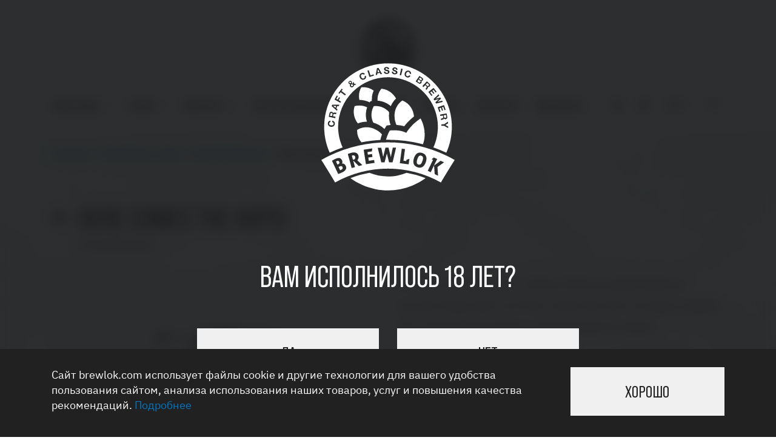

--- FILE ---
content_type: text/html; charset=UTF-8
request_url: https://brewlok.ru/catalog/kollaboratsii/here-comes-the-hops/
body_size: 11583
content:
<!DOCTYPE html>
<html xml:lang="ru" lang="ru">
<head>
	<meta charset="UTF-8">
	<meta name="viewport" content="width=device-width, initial-scale=1.0, viewport-fit=cover">
	<meta name="format-detection" content="telephone=no">
	<meta name="theme-color" content="#231f20"><link rel="preload" href="/local/templates/brewlok/assets/fonts/bebasneue/BebasNeuePro-Regular.woff2" as="font" crossorigin="anonymous">
	<meta http-equiv="Content-Type" content="text/html; charset=UTF-8" />
<meta name="robots" content="index, follow" />
<meta name="keywords" content="пиво ,светлое пиво, темное пиво, пивоварня" />
<meta name="description" content="Brewlok" />
<link href="/local/templates/brewlok/css/vendors.css?170168399039259" type="text/css"  data-template-style="true"  rel="stylesheet" />
<link href="/local/templates/brewlok/css/bundle.css?1701784932317839" type="text/css"  data-template-style="true"  rel="stylesheet" />
<link href="/local/templates/brewlok/css/common.css?1667200256391" type="text/css"  data-template-style="true"  rel="stylesheet" />
<script>if(!window.BX)window.BX={};if(!window.BX.message)window.BX.message=function(mess){if(typeof mess==='object'){for(let i in mess) {BX.message[i]=mess[i];} return true;}};</script>
<script>(window.BX||top.BX).message({"pull_server_enabled":"N","pull_config_timestamp":0,"shared_worker_allowed":"Y","pull_guest_mode":"N","pull_guest_user_id":0,"pull_worker_mtime":1746436233});(window.BX||top.BX).message({"PULL_OLD_REVISION":"Для продолжения корректной работы с сайтом необходимо перезагрузить страницу."});</script>
<script>(window.BX||top.BX).message({"JS_CORE_LOADING":"Загрузка...","JS_CORE_NO_DATA":"- Нет данных -","JS_CORE_WINDOW_CLOSE":"Закрыть","JS_CORE_WINDOW_EXPAND":"Развернуть","JS_CORE_WINDOW_NARROW":"Свернуть в окно","JS_CORE_WINDOW_SAVE":"Сохранить","JS_CORE_WINDOW_CANCEL":"Отменить","JS_CORE_WINDOW_CONTINUE":"Продолжить","JS_CORE_H":"ч","JS_CORE_M":"м","JS_CORE_S":"с","JSADM_AI_HIDE_EXTRA":"Скрыть лишние","JSADM_AI_ALL_NOTIF":"Показать все","JSADM_AUTH_REQ":"Требуется авторизация!","JS_CORE_WINDOW_AUTH":"Войти","JS_CORE_IMAGE_FULL":"Полный размер"});</script>

<script src="/bitrix/js/main/core/core.js?1757059534511455"></script>

<script>BX.Runtime.registerExtension({"name":"main.core","namespace":"BX","loaded":true});</script>
<script>BX.setJSList(["\/bitrix\/js\/main\/core\/core_ajax.js","\/bitrix\/js\/main\/core\/core_promise.js","\/bitrix\/js\/main\/polyfill\/promise\/js\/promise.js","\/bitrix\/js\/main\/loadext\/loadext.js","\/bitrix\/js\/main\/loadext\/extension.js","\/bitrix\/js\/main\/polyfill\/promise\/js\/promise.js","\/bitrix\/js\/main\/polyfill\/find\/js\/find.js","\/bitrix\/js\/main\/polyfill\/includes\/js\/includes.js","\/bitrix\/js\/main\/polyfill\/matches\/js\/matches.js","\/bitrix\/js\/ui\/polyfill\/closest\/js\/closest.js","\/bitrix\/js\/main\/polyfill\/fill\/main.polyfill.fill.js","\/bitrix\/js\/main\/polyfill\/find\/js\/find.js","\/bitrix\/js\/main\/polyfill\/matches\/js\/matches.js","\/bitrix\/js\/main\/polyfill\/core\/dist\/polyfill.bundle.js","\/bitrix\/js\/main\/core\/core.js","\/bitrix\/js\/main\/polyfill\/intersectionobserver\/js\/intersectionobserver.js","\/bitrix\/js\/main\/lazyload\/dist\/lazyload.bundle.js","\/bitrix\/js\/main\/polyfill\/core\/dist\/polyfill.bundle.js","\/bitrix\/js\/main\/parambag\/dist\/parambag.bundle.js"]);
</script>
<script>BX.Runtime.registerExtension({"name":"jquery","namespace":"window","loaded":true});</script>
<script>(window.BX||top.BX).message({"LANGUAGE_ID":"ru","FORMAT_DATE":"DD.MM.YYYY","FORMAT_DATETIME":"DD.MM.YYYY HH:MI:SS","COOKIE_PREFIX":"BITRIX_SM","SERVER_TZ_OFFSET":"10800","UTF_MODE":"Y","SITE_ID":"s1","SITE_DIR":"\/","USER_ID":"","SERVER_TIME":1768633590,"USER_TZ_OFFSET":0,"USER_TZ_AUTO":"Y","bitrix_sessid":"0fd1202957133d30d65bebd8c0b7370c"});</script>


<script src="/bitrix/js/pull/protobuf/protobuf.js?1667200240274055"></script>
<script src="/bitrix/js/pull/protobuf/model.js?166720024070928"></script>
<script src="/bitrix/js/main/core/core_promise.js?16672002385220"></script>
<script src="/bitrix/js/rest/client/rest.client.js?166720024017414"></script>
<script src="/bitrix/js/pull/client/pull.client.js?174643623483861"></script>
<script src="/bitrix/js/main/jquery/jquery-1.12.4.min.js?166806327297163"></script>
<script>
					(function () {
						"use strict";

						var counter = function ()
						{
							var cookie = (function (name) {
								var parts = ("; " + document.cookie).split("; " + name + "=");
								if (parts.length == 2) {
									try {return JSON.parse(decodeURIComponent(parts.pop().split(";").shift()));}
									catch (e) {}
								}
							})("BITRIX_CONVERSION_CONTEXT_s1");

							if (cookie && cookie.EXPIRE >= BX.message("SERVER_TIME"))
								return;

							var request = new XMLHttpRequest();
							request.open("POST", "/bitrix/tools/conversion/ajax_counter.php", true);
							request.setRequestHeader("Content-type", "application/x-www-form-urlencoded");
							request.send(
								"SITE_ID="+encodeURIComponent("s1")+
								"&sessid="+encodeURIComponent(BX.bitrix_sessid())+
								"&HTTP_REFERER="+encodeURIComponent(document.referrer)
							);
						};

						if (window.frameRequestStart === true)
							BX.addCustomEvent("onFrameDataReceived", counter);
						else
							BX.ready(counter);
					})();
				</script>



<script src="/bitrix/components/bitrix/search.title/script.js?174395813710542"></script>

	<link rel="preload" href="/local/templates/brewlok/assets/fonts/ibm/IBMPlexSans.woff" as="font" crossorigin="anonymous">
	<link rel="apple-touch-icon" sizes="180x180" href="/local/templates/brewlok/assets/favicons/apple-touch-icon.png">
	<link rel="icon" type="image/png" sizes="32x32" href="/local/templates/brewlok/assets/favicons/favicon-32x32.png">
	<link rel="icon" type="image/png" sizes="16x16" href="/local/templates/brewlok/assets/favicons/favicon-16x16.png">
	<link rel="manifest" href="/local/templates/brewlok/assets/favicons/site.webmanifest">
	<link rel="shortcut icon" href="/local/templates/brewlok/assets/favicons/favicon.ico">
	<link rel="mask-icon" href="/local/templates/brewlok/assets/favicons/safari-pinned-tab.svg" color="#5bbad5">
	<meta name="msapplication-TileColor" content="#da532c">
	<meta name="theme-color" content="#ffffff">
	<title>Here Comes the Hops!</title>
		<script src='https://www.google.com/recaptcha/api.js?render=6LeBmPAgAAAAAB7VsrvDT7dbrc0PgbWgoaafz8D2'></script>
	<script>
		grecaptcha.ready(function() {
			grecaptcha.execute('6LeBmPAgAAAAAB7VsrvDT7dbrc0PgbWgoaafz8D2', {action: 'subscribe'})
			.then(function(token) {
				$('#grecaptcha_subscribe').val(token);
			});
		});
		grecaptcha.ready(function() {
			grecaptcha.execute('6LeBmPAgAAAAAB7VsrvDT7dbrc0PgbWgoaafz8D2', {action: 'connect'})
			.then(function(token) {
				$('#grecaptcha_connect').val(token);
			});
		});
	</script>
</head>
<body>
	 		<!-- класс для скрытия на мобилке - banner--no-mobile-->
		<!-- класс для инстаграмма quarterGrid__grid--instagram-->
	<header class='header'>
		<div class='container'>
		<section class='header__constant'>
		<a class='header__logo' href="/">
			<img src='/local/templates/brewlok/assets/images/logo2.svg'>
		</a>
		<button class='header__burger'>
		<span class="header__burger-line"></span>
		<span class="header__burger-line"></span>
		<span class="header__burger-line"></span>
		</button>
		</section>
		<section class='header__mobile'>
		<div class='header__scroller'>
		

<ul class="header__parts">
		
					<li class="header__part">
				<a class="header__link" href="/beer/">Наше пиво</a>
				<button class='header__part-button' type='button'></button>
				<ul class="header__part-content js-fixed">
		
	
	
		
		
												<li class="header__part-item"><a class="header__part-link" href="/catalog/">Подобрать пиво</a></li>
				

			
		
	
	
		
		
												<li class="header__part-item"><a class="header__part-link" href="/beer/find/">Найти наше пиво</a></li>
				

			
		
	
	
			</ul></li>		
					<li class="header__part">
				<a class="header__link" href="/beer/series/">Серии</a>
				<button class='header__part-button' type='button'></button>
				<ul class="header__part-content js-fixed">
		
	
	
		
		
												<li class="header__part-item"><a class="header__part-link" href="/beer/skazochnaya-seriya/">Сказочная серия</a></li>
				

			
		
	
	
		
		
												<li class="header__part-item"><a class="header__part-link" href="/beer/russkaya-gotika/">Русская готика</a></li>
				

			
		
	
	
		
		
												<li class="header__part-item"><a class="header__part-link" href="/beer/istorii-geroev/">Героическая линия</a></li>
				

			
		
	
	
		
		
												<li class="header__part-item"><a class="header__part-link" href="/beer/vymorozka/">Выморозка</a></li>
				

			
		
	
	
		
		
												<li class="header__part-item"><a class="header__part-link" href="/beer/wild-ale/">Дикие Эли</a></li>
				

			
		
	
	
		
		
												<li class="header__part-item"><a class="header__part-link" href="/beer/avtory/">Литературная серия</a></li>
				

			
		
	
	
		
		
												<li class="header__part-item"><a class="header__part-link" href="/beer/kollaboratsii/">Коллаборация</a></li>
				

			
		
	
	
		
		
												<li class="header__part-item">
						<a class="header__part-link header__part-link--all" href="/beer/series/">
							СМОТРЕТЬ ВСЕ							<svg width="18" height="18" viewBox="0 0 18 18" xmlns="http://www.w3.org/2000/svg">
								<use href="#icon-arrow-41"></use>
							</svg>
						</a>
					</li>
				

			
		
	
	
			</ul></li>		
					<li class="header__part">
				<a class="header__link" href="/visit/">Посетить</a>
				<button class='header__part-button' type='button'></button>
				<ul class="header__part-content js-fixed">
		
	
	
		
		
												<li class="header__part-item"><a class="header__part-link" href="/visit/brewery/">Пивоварня</a></li>
				

			
		
	
	
			</ul></li>		
					<li class="header__part">
				<a class="header__link" href="/bar-owners/">Владельцам баров</a>
				<button class='header__part-button' type='button'></button>
				<ul class="header__part-content js-fixed">
		
	
	
		
		
												<li class="header__part-item"><a class="header__part-link" href="https://brew2b.ru/">Перейти в магазин B2B</a></li>
				

			
		
	
	
			</ul></li>		
		
							<li class="header__part"><a href="/news/" class="header__link">Новости</a></li>
			
		
	
	
		
		
							<li class="header__part"><a href="/projects/" class="header__link">Проекты</a></li>
			
		
	
	
		
		
							<li class="header__part"><a href="/contacts/" class="header__link">Контакты</a></li>
			
		
	
	
		
		
							<li class="header__part"><a href="https://brew2b.ru/" class="header__link">brew2b.ru</a></li>
			
		
	
	

</ul>
		<ul class='header__social'>
			<!-- <li class='header__social-item'>
				<a class='header__social-link' href='https://www.facebook.com/brewlokbrewery/' target="blank">
					<svg>
						<use href='#facebook'></use>
					</svg>
				</a>
			</li> -->
			<li class='header__social-item'>
				<a class='header__social-link' href='https://vk.com/brewlokbrewery' target="_blank">
					<svg>
						<use href='#vk'></use>
					</svg>
				</a>
			</li>
      <li class='header__social-item'>
        <a class='header__social-link' target='blank' href='https://t.me/brewlokbrewery'>
					<svg>
						<use href='#telegram'></use>
					</svg>
        </a>
      </li>
			<!-- <li class='header__social-item'>
				<a class='header__social-link' href='https://www.instagram.com/brewlokbrewery/' target="blank">
					<svg>
						<use href='#insta'></use>
					</svg>
				</a>
			</li> -->
			<!-- <li class='header__social-item'>
				<a class='header__social-link' href='#' target="blank">
					<svg>
						<use href='#telegram'></use>
					</svg>
				</a>
			</li> -->
		</ul>
		<select class='header__select' name='language'>
			<option>RU</option>
			<option>ENG</option>
		</select>
		<div class='header__languages'>
			<a class='header__language header__language--active'>ru</a> / <a class='header__language'>eng</a>
		</div>
		</div>
		<section class='header__search' id="title-search">
	<button class='header__search-button'>
		<svg>
			<use href='#look'></use>
		</svg>
	</button>
	<form action="/search/index.php" class="header__search-form js-fixed">
		<div class="header__search-wrapper">
			<div class="container">
				<div class="header__search-inner">
					<input id="title-search-input" type="text" name="q" value="" class="header__search-input header__search-input--js" placeholder="Введите запрос" autocomplete="off" required />
					<select class='header__select-search jsSearchSection' name='where'>
						<option value="iblock_catalog">Пиво</option>
						<option value="iblock_news">Новости</option>
					</select>
				</div>
				<button class="header__search-submit" name="s" type="submit">
					<svg>
						<use href='#arrow8'></use>
					</svg>
					<svg>
						<use href='#look'></use>
					</svg>
				</button>

				<section class="header__results">
					<!-- вставка результата -->
				</section>
			</div>
		</div>
		<div class="header__search-overlay"></div>
	</form>
</section>

		</section>
		</div>
	</header>
<main>
	<section class="age">
  <style>
	.age {
	  position: fixed;
	  top: 0;
	  left: 0;
	  z-index: 15;
	  display: flex;
	  width: 100%;
	  height: 100%;
	  justify-content: center;
	  align-items: center;
	  overflow: auto;
	  opacity: 1;
	  background-color: rgba(22, 24, 25, 0.9);
	  backdrop-filter: blur(10px);
	}
	.age__container {
	  width: 100%;
	  max-width: 630px;
	}
	.age__logo {
	  display: block;
	  width: 220px;
	  height: 220px;
	  margin: 0 auto;
	  margin-bottom: 110px;
	}
	.age__logo img {
	  display: block;
	  width: 100%;
	  height: auto;
	}
	.age__leave {
	  display: none;
	}
	.age__text {
	  padding: 0;
	  margin: 0;
	  font-family: "Bebas Neue Pro";
	  font-size: 50px;
	  font-weight: 400;
	  line-height: 52px;
	  text-transform: uppercase;
	  margin-bottom: 60px;
	  text-align: center;
	  color: #ffffff;
	}
	.age__buttons {
	  padding: 0;
	  margin: 0;
	  display: grid;
	  grid-template-columns: 1fr 1fr;
	  column-gap: 30px;
	}
	.age__button {
	  padding: 0;
	  margin: 0;
	  font-family: "Bebas Neue Pro";
	  font-size: 28px;
	  font-weight: 400;
	  line-height: 35px;
	  text-transform: uppercase;
	  padding-top: 23px;
	  padding-right: 5px;
	  padding-bottom: 23px;
	  padding-left: 5px;
	  border: 0;
	  color: #212121;
	  background-color: #f0f0f0;
	  transition: 0.3s;
	  cursor: pointer;
	}
	.age__button:hover {
	  color: #ffffff;
	  background-color: #3f8800;
	}
	@media(max-width: 767px) {
	  .age__logo {
		width: 110px;
		height: 110px;
		margin-top: 20px;
		margin-bottom: 60px;
	  }
	  .age__text {
		margin-bottom: 30px;
		font-size: 32px;
		line-height: 36px;
	  }
	  .age__buttons {
		margin-right: 16px;
		margin-left: 16px;
		column-gap: 15px;
	  }
	  .age__button {
		margin-top: 15px;
		padding-top: 10px;
		padding-bottom: 10px;
		font-size: 22px;
		line-height: 36px;
	  }
	}

  </style>
  <div class="age__container">
	<picture class="age__logo"> <img src="/local/templates/brewlok/assets/images/logo4.svg" alt="logo"></picture>
	<div class="age__question">
	  <p class="age__text">Вам исполнилось 18 лет?</p>
	  <div class="age__buttons">
		<button class="age__button age__button--yes js18true" type="button">да</button>
		<button class="age__button age__button--no" type="button">нет</button>
	  </div>
	</div>
	<div class="age__leave">
	  <p class="age__text">Пожалуйста покиньте сайт</p>
	</div>
  </div>
  <script>
	let vh = window.innerHeight * 0.01;
	document.documentElement.style.setProperty('--vh', `${vh}px`);
	window.addEventListener('resize', () => {
	  vh = window.innerHeight * 0.01;
	  document.documentElement.style.setProperty('--vh', `${vh}px`);
	});
	const age = document.querySelector('.age');
	if (age) {
	  const yes = document.querySelector('.age__button--yes');
	  const no = document.querySelector('.age__button--no');
	  const question = document.querySelector('.age__question');
	  const leave = document.querySelector('.age__leave');

	  yes.addEventListener('click', () => {
		age.remove();
	  });

	  no.addEventListener('click', () => {
		question.style.display = 'none';
		leave.style.display = 'block';
	  });
	}
  </script>
</section>

			<section class='breadcrumbs'><section class='container'><ul class='breadcrumbs__list'>
			<li class="breadcrumbs__item">
				<a href="/">Главная</a>
			</li>
			<li class="breadcrumbs__item">
				<a href="/catalog/">Подобрать пиво</a>
			</li>
			<li class="breadcrumbs__item">
				<a href="/catalog/kollaboratsii/">Коллаборация</a>
			</li>
			<li class="breadcrumbs__item">
				<span>Here Comes the Hops!</span>
			</li></ul></section></section>			<section class='heading1'>
    <div class='container'>
        <a class='heading1__back' href='/catalog/kollaboratsii/'>
            <svg>
                <use href='#arrow13'></use>
            </svg>
        </a>
        <h1 class="heading1__header">Here Comes the Hops!</h1>
        <p class="heading1__hint">Коллаборация</p>
    </div>
</section>
<section class='series'>
	<div class='container'>
		<section class='series__main'>
			<div class='series__image'>
				<div class="series__labels">
									</div>
				<img src='/upload/resize_cache/iblock/442/6jh3doygt7jn3sgtp7oejigzfo960cx6/680_1672_2/here-comes-the-hops_prozrachnyi_-fon.png'>
			</div>
			<section class='series__content'>
				<p class='series__description'>В новой коллаборации с Yakima Chief, мы вдохновились книгой «Сюда идёт кот! Here comes the cat!», которую создали два талантливых автора с разных берегов океана.<br />
<br />
NE DIPA с сочетанием хмелей Citra®, Sabro® и HBC 630.<br />
</p>
				<section class='series__box'>
					<div class="accordion">
						<p class="accordion__question">О пиве:</p>
						<div class="accordion__inner">
							<div class="accordion__answer">
								<ul class='series__stats'>
																												<li class='series__stat'>
											<p class='series__name'>Крепость</p>
											<p class='series__stat-item'>
												<span>ALC</span>8,0%
											</p>
										</li>
																																					<li class='series__stat'>
											<p class='series__name'>Объём</p>
											<p class='series__stat-item'>
												<span>L</span>0.5											</p>
										</li>
																												<li class='series__stat'>
											<p class='series__name'>Стиль</p>
											<p class='series__stat-item'>
												<span>BJCP</span>IPA - Imperial / Double New England / Hazy											</p>
										</li>
																	</ul>
						</div>
					</div>
				</div>
                    </section>
                        				
<!--noindex-->




<section class='series__box series__box--last'>
	<section class='shareSheet'>
		<p class='shareSheet__header'>Поделиться:</p>
		<ul class='shareSheet__list' id="asd_share_buttons871">
						<li class="shareSheet__item">
		  		  <a class="shareSheet__link" href="#" title="Расшарить ВКонтакт" onclick="window.open('https://vkontakte.ru/share.php?url=http%3A%2F%2Fbrewlok.ru%2Fcatalog%2Fkollaboratsii%2Fhere-comes-the-hops%2F&amp;title=Here+Comes+the+Hops%21&amp;image=http%3A%2F%2Fbrewlok.ru%2Fupload%2Fresize_cache%2Fiblock%2F442%2F6jh3doygt7jn3sgtp7oejigzfo960cx6%2F680_1672_2%2Fhere-comes-the-hops_prozrachnyi_-fon.png&amp;description=%D0%92+%D0%BD%D0%BE%D0%B2%D0%BE%D0%B9+%D0%BA%D0%BE%D0%BB%D0%BB%D0%B0%D0%B1%D0%BE%D1%80%D0%B0%D1%86%D0%B8%D0%B8+%D1%81+Yakima+Chief%2C+%D0%BC%D1%8B+%D0%B2%D0%B4%D0%BE%D1%85%D0%BD%D0%BE%D0%B2%D0%B8%D0%BB%D0%B8%D1%81%D1%8C+%D0%BA%D0%BD%D0%B8%D0%B3%D0%BE%D0%B9+%C2%AB%D0%A1%D1%8E%D0%B4%D0%B0+%D0%B8%D0%B4%D1%91%D1%82+%D0%BA%D0%BE%D1%82%21+Here+comes+the+cat%21%C2%BB%2C+%D0%BA%D0%BE%D1%82%D0%BE%D1%80%D1%83%D1%8E+%D1%81%D0%BE%D0%B7%D0%B4%D0%B0%D0%BB%D0%B8+%D0%B4%D0%B2%D0%B0+%D1%82%D0%B0%D0%BB%D0%B0%D0%BD%D1%82%D0%BB%D0%B8%D0%B2%D1%8B%D1%85+%D0%B0%D0%B2%D1%82%D0%BE%D1%80%D0%B0+%D1%81+%D1%80%D0%B0%D0%B7%D0%BD%D1%8B%D1%85+%D0%B1%D0%B5%D1%80%D0%B5%D0%B3%D0%BE%D0%B2+%D0%BE%D0%BA%D0%B5%D0%B0%D0%BD%D0%B0.%26lt%3Bbr+%2F%26gt%3B%0A%26lt%3Bbr+%2F%26gt%3B%0ANE+DIPA+%D1%81+%D1%81%D0%BE%D1%87%D0%B5%D1%82%D0%B0%D0%BD%D0%B8%D0%B5%D0%BC+%D1%85%D0%BC%D0%B5%D0%BB%D0%B5%D0%B9+Citra%C2%AE%2C+Sabro%C2%AE+%D0%B8+HBC+630.%26lt%3Bbr+%2F%26g...', '', 'scrollbars=yes,resizable=no,width=560,height=350,top='+Math.floor((screen.height - 350)/2-14)+',left='+Math.floor((screen.width - 560)/2-5)); return false;">
		  			  <svg>
		  				<use href="#vk"></use>
		  			  </svg>
		  		  </a>
		  	  </li>
			<li class='shareSheet__item'>
				<span class='shareSheet__copied'>Ссылка<br>скопирована</span>
				<button class='shareSheet__link shareSheet__link--copy' type='button' data-link='http://brewlok.ru/catalog/kollaboratsii/here-comes-the-hops/'>
					<svg>
						<use href='#copy'></use>
					</svg>
				</button>
			</li>
		</ul>
	</section>
</section>

<!--/noindex-->
                                                				<section class='series__rating'>
					<p class='series__rating-text'>Рейтинг <span>untappd</span></p>
					<ul class='series__points jsPoints'>

					</ul>
					<p class='series__rating-text jsRaitText'></p>
				</section>
                        			</section>
		</section>
	</div>
</section>

<section class='bottles'>
	<div class='container'>
                		<a class='bottles__bottle bottles__bottle--back' href='/catalog/kollaboratsii/provintsiya/'>
    			<svg><use href='#arrow8'></use></svg>
    			<span>Провинция</span>
    		</a>
                            		<a class='bottles__bottle bottles__bottle--forward' href='/catalog/kollaboratsii/sibirskaya-tma/'>
    			<svg><use href='#arrow8'></use></svg>
    			<span>Сибирская тьма</span>
    		</a>
            
	</div>
</section>

<script type="text/javascript">
$.ajax({
  type: "POST",
  url: '/local/ajax/getRating.php',
  data: {
    link: 'https://untappd.com/b/brewlok-brewery-here-comes-the-hops/4476558',
  },
  success: function (data) {

      if (data) {
          var re = /[0-9/.]+/;
          var found = data.match(re);
          var x = Math.round(found[0]);
          for (var i = 0; i < x; i++) {
              $('.jsPoints').append("<li class='series__point series__point--active'></li>");
          };

          for (var i = x; i < 5; i++) {
              $('.jsPoints').append("<li class='series__point'></li>");
          };
          $('.jsRaitText').html('('+Math.floor(found[0] * 100) / 100+')');

      };

  },
  error: function (data) {
    alert('Ошибка выполнения запроса! Повторите попытку');
  },
  complete: function (data) {

  }
});
</script>
<input type="hidden" class="jsProductId" value="871">

		</main>
		<button class='up'>
			<span class='visually-hidden'>Наверх</span>
			<svg>
				<use href='#arrow8'></use>
			</svg>
		</button>
		<footer class='footer'>
			<div class='footer__main'>
				<div class='container'>
					<a class='footer__logo' href="/">
						<img src='/local/templates/brewlok/assets/images/logo2.svg' alt='logo2'>
					</a>
					<div class='footer__content'>
						<p class='footer__mobile-terms'>© 2026 brewlok.ru. Все права защищены.</p>
						<ul class='footer__navigation'>
						<li class='footer__item'>
				<a href="/beer/" class="footer__link">
					Наше пиво				</a>
			</li>
								<li class='footer__item'>
				<a href="/beer/series/" class="footer__link">
					Серии				</a>
			</li>
								<li class='footer__item'>
				<a href="/visit/" class="footer__link">
					Посетить				</a>
			</li>
								<li class='footer__item'>
				<a href="/bar-owners/" class="footer__link">
					Владельцам баров				</a>
			</li>
								<li class='footer__item'>
				<a href="/news/" class="footer__link">
					Новости				</a>
			</li>
								<li class='footer__item'>
				<a href="/projects/" class="footer__link">
					Проекты				</a>
			</li>
								<li class='footer__item'>
				<a href="/contacts/" class="footer__link">
					Контакты				</a>
			</li>
								<li class='footer__item'>
				<a href="https://brew2b.ru/" class="footer__link">
					brew2b.ru				</a>
			</li>
			</ul>
						<section class='footer__contacts'>
							<a class='footer__contact' href='https://yandex.ru/maps/geo/sankt_peterburg/53152804/?ll=30.304908%2C59.918072&z=11.05' target='blank'>г.Воронеж, Курчатова ул., 16А</a>
							<a class='footer__contact' href='mailto:brewery@brewlok.ru'>brewery@brewlok.ru</a>
							<a class='footer__contact' href='tel:+74732292282'>+7 (473) 229-22-82</a>
						</section>
						<ul class='footer__social'>
							<!-- <li class='footer__social-item'>
								<a class='footer__social-link' href='https://www.facebook.com/brewlokbrewery/'>
									<svg>
										<use href='#facebook'></use>
									</svg>
								</a>
							</li> -->
							<li class='footer__social-item'>
								<a class='footer__social-link' href='https://vk.com/brewlokbrewery'>
									<svg>
										<use href='#vk'></use>
									</svg>
								</a>
							</li>
							<!-- <li class='footer__social-item'>
								<a class='footer__social-link' href='https://www.instagram.com/brewlokbrewery/'>
									<svg>
										<use href='#insta'></use>
									</svg>
								</a>
							</li> -->
							<li class='footer__social-item'>
								<a class='footer__social-link' href='https://t.me/brewlokbrewery'>
									<svg>
										<use href='#telegram'></use>
									</svg>
								</a>
							</li>
						</ul>
						<div class="footer__requisites">
							<p class="footer__requisites-text">ООО «Брелок», ИНН 3665801630, ОГРН 1183668038872</p>
							<p class="footer__requisites-text">Адрес: 394048, Воронежская обл., г. Воронеж, ул. Курчатова, д. 16А, офис 1</p>
						</div>
					</div>
				</div>
			</div>
			<div class='footer__meta'>
				<div class='container'>
					<p class='footer__desktop-terms'>© 2026 brewlok.ru. Все права защищены.</p>
					<div class='footer__docs'>
						<a class='footer__doc' href='/about/oferta/'>Договор оферты</a>
						<a class='footer__doc' href='/about/terms-of-use/'>Пользовательское соглашение</a>
						<a class='footer__doc' href='/about/privacy-policy/'>Политика конфиденциальности</a>
					</div>
					<a class='footer__corners' href='https://5corners.ru/?utm_source=self&utm_medium=clients&utm_campaign=copyrights&utm_term=brewlok.ru' target='_blank'>
						<span>Digital-агенство</span>
						<svg>
							<use href='#corners'></use>
						</svg>
					</a>
				</div>
			</div>
		</footer>
		<section class="alert-wrapper"></section>
		<template id="modal--trip">
			<section class='popUp modal modal--trip'>
				<div class='popUp__overlay modal__overlay'></div>
				<section class='popUp__container modal__container'>
					<form id='modal--form-trip'>
						<button class='popUp__close modal__close'>
							<span class='visually-hidden'>Закрыть всплывающее окно</span>
							<svg>
								<use href='#close'></use>
							</svg>
						</button>
						<section class='modal__trip-container'>
							<p class='modal__header'>Записаться на экскурсию</p>
							<p class='modal__text'>Обращаем ваше внимание, что оплата за экскурсию осуществляется онлайн при бронировании</p>
							<p class='modal__text'>Если вы 1 группа и вас больше 10 человек - свяжитесь с нами по телефону: <a href='tel:+74732292282'>+7 (473) 229-22-82</a></p>
							<div class='modal__trip-calendars'>
								<div class='modal__calendar-item'>
									<p class='modal__heading'>Дата и время экскурсии</p>
									<div class='modal__picker modal__picker--calendar'>
										<input type='text' placeholder='Дата'>
									</div>
									<div class='modal__picker modal__picker--clock'>
										<select class="jsClock" required>
											<option value=''>Время</option>
											<option disabled>8:00</option>
											<option disabled>9:00</option>
											<option disabled>10:00</option>
											<option disabled>11:00</option>
											<option disabled>12:00</option>
											<option disabled>13:00</option>
											<option disabled>14:00</option>
											<option disabled>15:00</option>
											<option disabled>16:00</option>
											<option disabled>17:00</option>
											<option disabled>18:00</option>
											<option disabled>19:00</option>
											<option disabled>20:00</option>
											<option disabled>21:00</option>
											<option disabled>22:00</option>
										</select>
									</div>
								</div>
								<div class='modal__calendar-item'>
									<p class='modal__heading'>Кол-во участников</p>
									<section class='modal__buttons'>
										<button class='modal__button modal__button--less' type='button'></button>
										<p class='modal__amount jsAmount'>1</p>
										<button class='modal__button modal__button--more' type='button'></button>
									</section>
								</div>
							</div>
						</section>
						<section class='modal__trip-bottom'>
							<div class='modal__trip-prices'>
								<p class='modal__bold'>Стоимость одного билета = <span></span> ₽</p>
								<p class='modal__bold'>Общая стоимость:
									<span class='modal__price jsEventPrice'><span></span>₽</span>
								</p>
								<input class='modal__hidden-input jsCountTickets' type='number' value='1' readonly min='1' max='10'/>
							</div>
							<section class='modal__trip-wrapper'>
								<section class='modal__trip-agree'>
									<div class="modal__agree">
										<input class="modal__agree-input validator__agree" id="legal" name="legal" type="checkbox" >
										<label class="modal__agree-box validator__legal" for="legal"></label>
									</div>
									<p class='modal__legal-header'>Ознакомился с <a href='#'>правилами</a> посещения пивоварни</p>
									<p class='modal__legal-text'>Обратите внимание, мы имеем право отказать в посещении, если вы не соблюдаете правила поведения</p>
								</section>
								<button class="modal__go modal__go--back validator__submit--disabled jsNextTrip" type="submit" disabled>Продолжить</button>
							</section>
						</section>
					</form>
				</section>
			</section>
		</template>

		<template id="modal--order"><section class='popUp modal modal--short modal--order'>
			<div class='popUp__overlay modal__overlay'></div>
			<section class='popUp__container modal__container'>
				<form id='modal--form-order' action="/personal/order/make/" method="POST">
					<input type="hidden" name="id" value="">
					<input type="hidden" name="quantity" value="">

					<button class='popUp__close modal__close'>
						<span class='visually-hidden'>Закрыть всплывающее окно</span>
						<svg>
							<use href='#close'></use>
						</svg>
					</button>
					<section class='modal__order-container'>
						<p class='modal__header'>Записаться на экскурсию</p>
						<p class='modal__text'>Обращаем ваше внимание, что оплата за экскурсию осуществляется онлайн при бронировании</p>
						<div class='modal__order-time'>
							<p class='modal__heading'>Ваше бронирование</p>
							<p class='modal__bold jsEventTrip'>Пятница, 18 Сентября в 13:00, <span>2 участников, 1700 ₽</span></p>
						</div>
						<div class='modal__input-box'>
							<div class='validator__error-container' id='target11'></div>
							<p class='validator__description'></p>
							<input class='validator__text modal__input' type='text' placeholder='Имя и фамилия' name="name" data-bouncer-target='#target11'>
						</div>
						<div class='modal__input-box'>
							<div class='validator__error-container' id='target5'></div>
							<p class='validator__description'></p>
							<input class='validator__phone modal__input modal__input--phone' type='tel' inputmode='tel' name="phone" placeholder='Телефон' autocomplete='off' data-bouncer-target="#target5">
						</div>
						<div class='modal__input-box'>
							<div class='validator__error-container' id='target3'></div>
							<p class='validator__description'></p>
							<input class='validator__mail modal__input' type='email' placeholder='E-mail' name="mail" data-bouncer-target="#target3">
						</div>
						<section class='modal__trip-agree'>
							<div class="modal__agree">
								<input class="modal__agree-input validator__agree" id="legal" name="legal" type="checkbox" >
								<label class="modal__agree-box validator__legal" for="legal"></label>
							</div>
							<p class='modal__legal-header'>Ознакомился с <a href='#'>правилами</a> посещения пивоварни</p>
							<p class='modal__legal-text'>Обратите внимание, мы имеем право отказать в посещении, если вы не соблюдаете правила поведения</p>
						</section>
						<p class='modal__small'>При нажатии кнопки «Перейти к оплате» вы соглашаетесь с <a href='/about/terms-of-use/' target="blank">условиями пользовательского соглашения</a></p>
						<div class='modal__order-buttons'>
							<button class="modal__go modal__go--back" id="modaltrip__go--back" type="button">назад</button>
							<button class="modal__go modal__go--next validator__submit--disabled jsOpenPay" type="submit">перейти к оплате</button>
						</div>
					</section>
				</form>
			</section>
		</section>
	</template>

		<template id="modal--review"><section class='popUp modal modal--short modal--review'>
			<div class='popUp__overlay modal__overlay'></div>
			<section class='popUp__container modal__container'>
				<form id='modal--form-review' class="review__form">
					<input type="hidden" name="beer" value="">
					<input type="hidden" name="trip" value="">
					<input type="hidden" name="bar" value="">
					<button class='popUp__close modal__close'>
						<span class='visually-hidden'>Закрыть всплывающее окно</span>
						<svg>
							<use href='#close'></use>
						</svg>
					</button>
					<section class='modal__order-container'>
						<p class='modal__header'>Оставить отзыв</p>
						<div class='modal__input-box'>
							<div class='validator__error-container' id='target11'></div>
							<p class='validator__description'></p>
							<input class='validator__text modal__input' type='text' placeholder='Имя и фамилия' data-bouncer-target='#target11' name='name'/>
						</div>
						<div class='modal__select-box'>
							<select class='modal__select validator__select' name='status'>
								<option value=''>Ваш статус</option>
																	<option value="45">Любитель</option>
																		<option value="46">Ценитель</option>
																		<option value="47">Эксперт</option>
																		<option value="44">Новичок</option>
																</select>
						</div>
						<div class='modal__input-box'>
							<div class='validator__error-container' id='target3'></div>
							<p class='validator__description'></p>
							<input class='validator__mail modal__input' type='email' placeholder='E-mail' name='email' data-bouncer-target="#target3">
						</div>
						<div class='modal__input-box'>
							<div class='validator__error-container' id='target33'></div>
							<p class='validator__description'></p>
							<textarea class='validator__textarea modal__input' type='text' name='text' placeholder='Ваш отзыв' data-bouncer-target="#target33"></textarea>
						</div>
						<div class='modal__review-avatars'>
							<p class='modal__heading'>Выберите аватар <span>(он будет отображаться на странице с отзывами)</span></p>
							<fieldset class="modal__avatars">
																	<input type="radio" id="1" name="avatar" value="av2">
									<label class="modal__option" for="1">
										<img src='/upload/uf/2c0/pen0q18r085spsonmkppi9feb2co3uci.png'>
									</label>
																		<input type="radio" id="2" name="avatar" value="av3">
									<label class="modal__option" for="2">
										<img src='/upload/uf/918/yrj61qlcyqj26v17c9xz2sbmxtypdcoe.png'>
									</label>
																		<input type="radio" id="3" name="avatar" value="av4">
									<label class="modal__option" for="3">
										<img src='/upload/uf/027/193lz37soj3pa2fxiezm06m0oji6k4ir.png'>
									</label>
																		<input type="radio" id="4" name="avatar" value="av5">
									<label class="modal__option" for="4">
										<img src='/upload/uf/f3e/fnievxtn92hz4pgk4k6zmwm8w16aa0uv.png'>
									</label>
																		<input type="radio" id="5" name="avatar" value="av6">
									<label class="modal__option" for="5">
										<img src='/upload/uf/b2e/xl0bj5r5jrw2rzjnavo1qixc2eq94cyw.png'>
									</label>
																		<input type="radio" id="6" name="avatar" value="833jddkdk">
									<label class="modal__option" for="6">
										<img src='/upload/resize_cache/iblock/ad9/80_80_2/5j9ohwfqbxt2s7gv2ewcqxu4z3m3n8io.jpg'>
									</label>
																</fieldset>
						</div>
						<section class='modal__trip-agree'>
							<div class="modal__agree">
								<input class="modal__agree-input validator__agree" id="legal" name="legal" type="checkbox" >
								<label class="modal__agree-box validator__legal" for="legal"></label>
							</div>
							<p class='modal__legal-header'>Мне есть 18 и я соглашаюсь с <a href='/about/privacy-policy/' target="_blank">политикой конфиденциальности</a> и <a href='/about/terms-of-use/' target="_blank">пользовательским соглашением.</a></p>
						</section>
						<button class="modal__go modal__go--next validator__submit--disabled" type="submit">опубликовать</button>
					</section>
				</form>
			</section>
		</section>
	</template>

			<template id="modal--connect">
				<section class='popUp modal modal--short modal--connect'>
				<div class='popUp__overlay modal__overlay'></div>
				<section class='popUp__container modal__container'>
					<form id='modal--form-connect'>
						<button class='popUp__close modal__close'>
							<span class='visually-hidden'>Закрыть всплывающее окно</span>
							<svg>
								<use href='#close'></use>
							</svg>
						</button>
						<input type="hidden" name="quest" value=""/>
						<input type="hidden" name="email_to" value=""/>
						<section class='modal__order-container'>
							<p class='modal__header'>Связаться <span class="jsQuest">(По всем вопросам)</span></p>
							<p class='modal__text'>Текст описывающий процесс вашего общения с конкретным отетственным лицом по данному вопросу</p>
							<div class='modal__input-box'>
								<div class='validator__error-container' id='target11'></div>
								<p class='validator__description'></p>
								<input class='validator__text modal__input' name='name' type='text' placeholder='Имя и фамилия' data-bouncer-target='#target11'>
							</div>
							<div class='modal__input-box modal__input-box--phone'>
								<div class='validator__error-container' id='target5'></div>
								<p class='validator__description'></p>
								<input class='validator__phone modal__input modal__input--phone' name='phone' type='tel' inputmode='tel' placeholder='Телефон' autocomplete='off' data-bouncer-target="#target5">
							</div>
							<div class='modal__input-box'>
								<div class='validator__error-container' id='target3'></div>
								<p class='validator__description'></p>
								<input class='validator__mail modal__input' type='email' name='email' placeholder='E-mail' data-bouncer-target="#target3">
							</div>
							<div class='modal__input-box'>
								<div class='validator__error-container' id='target33'></div>
								<p class='validator__description'></p>
								<textarea class='validator__textarea modal__input' type='text' name='question' placeholder='Ваш вопрос' data-bouncer-target="#target33"></textarea>
							</div>
							<section class='modal__trip-agree'>
								<div class="modal__agree">
									<input class="modal__agree-input validator__agree" id="legal" name="legal" type="checkbox" >
									<label class="modal__agree-box validator__legal" for="legal"></label>
								</div>
								<p class='modal__legal-text'>При нажатии кнопки «Отправить» вы соглашаетесь с <a href='/about/terms-of-use/' target="blank">условиями пользовательского соглашения</a></p>
							</section>
							<div class='modal__order-buttons'>
								<button class="modal__go popUp__close jsCloseConnect" type="button">назад</button>
								<button class="modal__go modal__go--next validator__submit--disabled jsConnectForm" type="submit">Отправить</button>
							</div>
						</section>
					</form>
				</section>
			</section>
		</template>
		<template id="alert--subscribe">
			  <section class="alert alert--green alert--subscribe">
				<div class="alert__container">
				  <p class="alert__title">Вы успешно подписались! </p>
				  <p class="alert__text">Вы&nbsp;успешно подписались на&nbsp;новостную рассылку и&nbsp;теперь будете узнавать об&nbsp;актуальных и&nbsp;полезных новостях в&nbsp;числе первых.</p>
				</div>
				<button class="alert__close" type="button" arial-label="Закрыть всплывающее окно"></button>
			  </section>
		</template>
		<template id="alert--request">
			  <section class="alert alert--green alert--request">
				<div class="alert__container">
				  <p class="alert__title">Спасибо, Ваша заявка принята!</p>
				  <p class="alert__text">Наш менеджер свяжется с&nbsp;Вами в&nbsp;ближайшее время</p>
				</div>
				<button class="alert__close" type="button" arial-label="Закрыть всплывающее окно"></button>
			  </section>
		</template>
		<template id="alert--review">
			  <section class="alert alert--green alert--review">
				<div class="alert__container">
				  <p class="alert__title">Спасибо!</p>
				  <p class="alert__text">Ваш отзыв принят и&nbsp;направлен на&nbsp;модерацию.</p>
				</div>
				<button class="alert__close" type="button" arial-label="Закрыть всплывающее окно"></button>
			  </section>
		</template>
		<template id="alert--connect">
			  <section class="alert alert--green alert--connect">
				<div class="alert__container">
				  <p class="alert__title">Спасибо!</p>
				  <p class="alert__text">Ваше обращение принято.</p>
				</div>
				<button class="alert__close" type="button" arial-label="Закрыть всплывающее окно"></button>
			  </section>
		</template>
		<template id="alert--error">
			  <section class="alert alert--red alert--error">
				<div class="alert__container">
				  <p class="alert__title">Ошибка!</p>
				  <p class="alert__text">Ваш отзыв не&nbsp;принят. Проверьте данные и&nbsp;попробуйте снова.</p>
				</div>
				<button class="alert__close" type="button" arial-label="Закрыть всплывающее окно"></button>
			  </section>
		</template>
		<template id="cookie">
			<section class="popUp cookie">
				<div class="popUp__overlay cookie__overlay"></div>
				<div class="popUp__wrapper cookie__wrapper">
				<p class="cookie__text">Cайт brewlok.com использует файлы cookie и другие технологии для вашего удобства пользования сайтом, анализа использования наших товаров, услуг и повышения качества рекомендаций. <a class="cookie__link" href='/about/terms-of-use/' target="_blank" rel=" noopener noreferrer">Подробнее</a></p>
				<button class="popUp__close cookie__button button" type="button" aria-label="Закрыть">Хорошо</button>
				</div>
			</section>
		</template>

        <script>window.ticketscloud_url='https://67b83f880c163a460246f486.ticketscloud.org';</script>
        <script src="/local/templates/brewlok/libsJQ/tcwidget.js"></script>
		<script src="/local/templates/brewlok/libsJQ/jquery.min.js"></script>
		<script src="/local/templates/brewlok/libsJQ/blowup.js"></script>
		<script src="/local/templates/brewlok/js/vendors.js"></script>
		<script src="/local/templates/brewlok/js/bundle.js"></script>
		<script src="/local/templates/brewlok/js/common.js"></script>
	</body>
</html>


--- FILE ---
content_type: text/html; charset=utf-8
request_url: https://www.google.com/recaptcha/api2/anchor?ar=1&k=6LeBmPAgAAAAAB7VsrvDT7dbrc0PgbWgoaafz8D2&co=aHR0cHM6Ly9icmV3bG9rLnJ1OjQ0Mw..&hl=en&v=PoyoqOPhxBO7pBk68S4YbpHZ&size=invisible&anchor-ms=20000&execute-ms=30000&cb=y27jayrf1ekd
body_size: 48589
content:
<!DOCTYPE HTML><html dir="ltr" lang="en"><head><meta http-equiv="Content-Type" content="text/html; charset=UTF-8">
<meta http-equiv="X-UA-Compatible" content="IE=edge">
<title>reCAPTCHA</title>
<style type="text/css">
/* cyrillic-ext */
@font-face {
  font-family: 'Roboto';
  font-style: normal;
  font-weight: 400;
  font-stretch: 100%;
  src: url(//fonts.gstatic.com/s/roboto/v48/KFO7CnqEu92Fr1ME7kSn66aGLdTylUAMa3GUBHMdazTgWw.woff2) format('woff2');
  unicode-range: U+0460-052F, U+1C80-1C8A, U+20B4, U+2DE0-2DFF, U+A640-A69F, U+FE2E-FE2F;
}
/* cyrillic */
@font-face {
  font-family: 'Roboto';
  font-style: normal;
  font-weight: 400;
  font-stretch: 100%;
  src: url(//fonts.gstatic.com/s/roboto/v48/KFO7CnqEu92Fr1ME7kSn66aGLdTylUAMa3iUBHMdazTgWw.woff2) format('woff2');
  unicode-range: U+0301, U+0400-045F, U+0490-0491, U+04B0-04B1, U+2116;
}
/* greek-ext */
@font-face {
  font-family: 'Roboto';
  font-style: normal;
  font-weight: 400;
  font-stretch: 100%;
  src: url(//fonts.gstatic.com/s/roboto/v48/KFO7CnqEu92Fr1ME7kSn66aGLdTylUAMa3CUBHMdazTgWw.woff2) format('woff2');
  unicode-range: U+1F00-1FFF;
}
/* greek */
@font-face {
  font-family: 'Roboto';
  font-style: normal;
  font-weight: 400;
  font-stretch: 100%;
  src: url(//fonts.gstatic.com/s/roboto/v48/KFO7CnqEu92Fr1ME7kSn66aGLdTylUAMa3-UBHMdazTgWw.woff2) format('woff2');
  unicode-range: U+0370-0377, U+037A-037F, U+0384-038A, U+038C, U+038E-03A1, U+03A3-03FF;
}
/* math */
@font-face {
  font-family: 'Roboto';
  font-style: normal;
  font-weight: 400;
  font-stretch: 100%;
  src: url(//fonts.gstatic.com/s/roboto/v48/KFO7CnqEu92Fr1ME7kSn66aGLdTylUAMawCUBHMdazTgWw.woff2) format('woff2');
  unicode-range: U+0302-0303, U+0305, U+0307-0308, U+0310, U+0312, U+0315, U+031A, U+0326-0327, U+032C, U+032F-0330, U+0332-0333, U+0338, U+033A, U+0346, U+034D, U+0391-03A1, U+03A3-03A9, U+03B1-03C9, U+03D1, U+03D5-03D6, U+03F0-03F1, U+03F4-03F5, U+2016-2017, U+2034-2038, U+203C, U+2040, U+2043, U+2047, U+2050, U+2057, U+205F, U+2070-2071, U+2074-208E, U+2090-209C, U+20D0-20DC, U+20E1, U+20E5-20EF, U+2100-2112, U+2114-2115, U+2117-2121, U+2123-214F, U+2190, U+2192, U+2194-21AE, U+21B0-21E5, U+21F1-21F2, U+21F4-2211, U+2213-2214, U+2216-22FF, U+2308-230B, U+2310, U+2319, U+231C-2321, U+2336-237A, U+237C, U+2395, U+239B-23B7, U+23D0, U+23DC-23E1, U+2474-2475, U+25AF, U+25B3, U+25B7, U+25BD, U+25C1, U+25CA, U+25CC, U+25FB, U+266D-266F, U+27C0-27FF, U+2900-2AFF, U+2B0E-2B11, U+2B30-2B4C, U+2BFE, U+3030, U+FF5B, U+FF5D, U+1D400-1D7FF, U+1EE00-1EEFF;
}
/* symbols */
@font-face {
  font-family: 'Roboto';
  font-style: normal;
  font-weight: 400;
  font-stretch: 100%;
  src: url(//fonts.gstatic.com/s/roboto/v48/KFO7CnqEu92Fr1ME7kSn66aGLdTylUAMaxKUBHMdazTgWw.woff2) format('woff2');
  unicode-range: U+0001-000C, U+000E-001F, U+007F-009F, U+20DD-20E0, U+20E2-20E4, U+2150-218F, U+2190, U+2192, U+2194-2199, U+21AF, U+21E6-21F0, U+21F3, U+2218-2219, U+2299, U+22C4-22C6, U+2300-243F, U+2440-244A, U+2460-24FF, U+25A0-27BF, U+2800-28FF, U+2921-2922, U+2981, U+29BF, U+29EB, U+2B00-2BFF, U+4DC0-4DFF, U+FFF9-FFFB, U+10140-1018E, U+10190-1019C, U+101A0, U+101D0-101FD, U+102E0-102FB, U+10E60-10E7E, U+1D2C0-1D2D3, U+1D2E0-1D37F, U+1F000-1F0FF, U+1F100-1F1AD, U+1F1E6-1F1FF, U+1F30D-1F30F, U+1F315, U+1F31C, U+1F31E, U+1F320-1F32C, U+1F336, U+1F378, U+1F37D, U+1F382, U+1F393-1F39F, U+1F3A7-1F3A8, U+1F3AC-1F3AF, U+1F3C2, U+1F3C4-1F3C6, U+1F3CA-1F3CE, U+1F3D4-1F3E0, U+1F3ED, U+1F3F1-1F3F3, U+1F3F5-1F3F7, U+1F408, U+1F415, U+1F41F, U+1F426, U+1F43F, U+1F441-1F442, U+1F444, U+1F446-1F449, U+1F44C-1F44E, U+1F453, U+1F46A, U+1F47D, U+1F4A3, U+1F4B0, U+1F4B3, U+1F4B9, U+1F4BB, U+1F4BF, U+1F4C8-1F4CB, U+1F4D6, U+1F4DA, U+1F4DF, U+1F4E3-1F4E6, U+1F4EA-1F4ED, U+1F4F7, U+1F4F9-1F4FB, U+1F4FD-1F4FE, U+1F503, U+1F507-1F50B, U+1F50D, U+1F512-1F513, U+1F53E-1F54A, U+1F54F-1F5FA, U+1F610, U+1F650-1F67F, U+1F687, U+1F68D, U+1F691, U+1F694, U+1F698, U+1F6AD, U+1F6B2, U+1F6B9-1F6BA, U+1F6BC, U+1F6C6-1F6CF, U+1F6D3-1F6D7, U+1F6E0-1F6EA, U+1F6F0-1F6F3, U+1F6F7-1F6FC, U+1F700-1F7FF, U+1F800-1F80B, U+1F810-1F847, U+1F850-1F859, U+1F860-1F887, U+1F890-1F8AD, U+1F8B0-1F8BB, U+1F8C0-1F8C1, U+1F900-1F90B, U+1F93B, U+1F946, U+1F984, U+1F996, U+1F9E9, U+1FA00-1FA6F, U+1FA70-1FA7C, U+1FA80-1FA89, U+1FA8F-1FAC6, U+1FACE-1FADC, U+1FADF-1FAE9, U+1FAF0-1FAF8, U+1FB00-1FBFF;
}
/* vietnamese */
@font-face {
  font-family: 'Roboto';
  font-style: normal;
  font-weight: 400;
  font-stretch: 100%;
  src: url(//fonts.gstatic.com/s/roboto/v48/KFO7CnqEu92Fr1ME7kSn66aGLdTylUAMa3OUBHMdazTgWw.woff2) format('woff2');
  unicode-range: U+0102-0103, U+0110-0111, U+0128-0129, U+0168-0169, U+01A0-01A1, U+01AF-01B0, U+0300-0301, U+0303-0304, U+0308-0309, U+0323, U+0329, U+1EA0-1EF9, U+20AB;
}
/* latin-ext */
@font-face {
  font-family: 'Roboto';
  font-style: normal;
  font-weight: 400;
  font-stretch: 100%;
  src: url(//fonts.gstatic.com/s/roboto/v48/KFO7CnqEu92Fr1ME7kSn66aGLdTylUAMa3KUBHMdazTgWw.woff2) format('woff2');
  unicode-range: U+0100-02BA, U+02BD-02C5, U+02C7-02CC, U+02CE-02D7, U+02DD-02FF, U+0304, U+0308, U+0329, U+1D00-1DBF, U+1E00-1E9F, U+1EF2-1EFF, U+2020, U+20A0-20AB, U+20AD-20C0, U+2113, U+2C60-2C7F, U+A720-A7FF;
}
/* latin */
@font-face {
  font-family: 'Roboto';
  font-style: normal;
  font-weight: 400;
  font-stretch: 100%;
  src: url(//fonts.gstatic.com/s/roboto/v48/KFO7CnqEu92Fr1ME7kSn66aGLdTylUAMa3yUBHMdazQ.woff2) format('woff2');
  unicode-range: U+0000-00FF, U+0131, U+0152-0153, U+02BB-02BC, U+02C6, U+02DA, U+02DC, U+0304, U+0308, U+0329, U+2000-206F, U+20AC, U+2122, U+2191, U+2193, U+2212, U+2215, U+FEFF, U+FFFD;
}
/* cyrillic-ext */
@font-face {
  font-family: 'Roboto';
  font-style: normal;
  font-weight: 500;
  font-stretch: 100%;
  src: url(//fonts.gstatic.com/s/roboto/v48/KFO7CnqEu92Fr1ME7kSn66aGLdTylUAMa3GUBHMdazTgWw.woff2) format('woff2');
  unicode-range: U+0460-052F, U+1C80-1C8A, U+20B4, U+2DE0-2DFF, U+A640-A69F, U+FE2E-FE2F;
}
/* cyrillic */
@font-face {
  font-family: 'Roboto';
  font-style: normal;
  font-weight: 500;
  font-stretch: 100%;
  src: url(//fonts.gstatic.com/s/roboto/v48/KFO7CnqEu92Fr1ME7kSn66aGLdTylUAMa3iUBHMdazTgWw.woff2) format('woff2');
  unicode-range: U+0301, U+0400-045F, U+0490-0491, U+04B0-04B1, U+2116;
}
/* greek-ext */
@font-face {
  font-family: 'Roboto';
  font-style: normal;
  font-weight: 500;
  font-stretch: 100%;
  src: url(//fonts.gstatic.com/s/roboto/v48/KFO7CnqEu92Fr1ME7kSn66aGLdTylUAMa3CUBHMdazTgWw.woff2) format('woff2');
  unicode-range: U+1F00-1FFF;
}
/* greek */
@font-face {
  font-family: 'Roboto';
  font-style: normal;
  font-weight: 500;
  font-stretch: 100%;
  src: url(//fonts.gstatic.com/s/roboto/v48/KFO7CnqEu92Fr1ME7kSn66aGLdTylUAMa3-UBHMdazTgWw.woff2) format('woff2');
  unicode-range: U+0370-0377, U+037A-037F, U+0384-038A, U+038C, U+038E-03A1, U+03A3-03FF;
}
/* math */
@font-face {
  font-family: 'Roboto';
  font-style: normal;
  font-weight: 500;
  font-stretch: 100%;
  src: url(//fonts.gstatic.com/s/roboto/v48/KFO7CnqEu92Fr1ME7kSn66aGLdTylUAMawCUBHMdazTgWw.woff2) format('woff2');
  unicode-range: U+0302-0303, U+0305, U+0307-0308, U+0310, U+0312, U+0315, U+031A, U+0326-0327, U+032C, U+032F-0330, U+0332-0333, U+0338, U+033A, U+0346, U+034D, U+0391-03A1, U+03A3-03A9, U+03B1-03C9, U+03D1, U+03D5-03D6, U+03F0-03F1, U+03F4-03F5, U+2016-2017, U+2034-2038, U+203C, U+2040, U+2043, U+2047, U+2050, U+2057, U+205F, U+2070-2071, U+2074-208E, U+2090-209C, U+20D0-20DC, U+20E1, U+20E5-20EF, U+2100-2112, U+2114-2115, U+2117-2121, U+2123-214F, U+2190, U+2192, U+2194-21AE, U+21B0-21E5, U+21F1-21F2, U+21F4-2211, U+2213-2214, U+2216-22FF, U+2308-230B, U+2310, U+2319, U+231C-2321, U+2336-237A, U+237C, U+2395, U+239B-23B7, U+23D0, U+23DC-23E1, U+2474-2475, U+25AF, U+25B3, U+25B7, U+25BD, U+25C1, U+25CA, U+25CC, U+25FB, U+266D-266F, U+27C0-27FF, U+2900-2AFF, U+2B0E-2B11, U+2B30-2B4C, U+2BFE, U+3030, U+FF5B, U+FF5D, U+1D400-1D7FF, U+1EE00-1EEFF;
}
/* symbols */
@font-face {
  font-family: 'Roboto';
  font-style: normal;
  font-weight: 500;
  font-stretch: 100%;
  src: url(//fonts.gstatic.com/s/roboto/v48/KFO7CnqEu92Fr1ME7kSn66aGLdTylUAMaxKUBHMdazTgWw.woff2) format('woff2');
  unicode-range: U+0001-000C, U+000E-001F, U+007F-009F, U+20DD-20E0, U+20E2-20E4, U+2150-218F, U+2190, U+2192, U+2194-2199, U+21AF, U+21E6-21F0, U+21F3, U+2218-2219, U+2299, U+22C4-22C6, U+2300-243F, U+2440-244A, U+2460-24FF, U+25A0-27BF, U+2800-28FF, U+2921-2922, U+2981, U+29BF, U+29EB, U+2B00-2BFF, U+4DC0-4DFF, U+FFF9-FFFB, U+10140-1018E, U+10190-1019C, U+101A0, U+101D0-101FD, U+102E0-102FB, U+10E60-10E7E, U+1D2C0-1D2D3, U+1D2E0-1D37F, U+1F000-1F0FF, U+1F100-1F1AD, U+1F1E6-1F1FF, U+1F30D-1F30F, U+1F315, U+1F31C, U+1F31E, U+1F320-1F32C, U+1F336, U+1F378, U+1F37D, U+1F382, U+1F393-1F39F, U+1F3A7-1F3A8, U+1F3AC-1F3AF, U+1F3C2, U+1F3C4-1F3C6, U+1F3CA-1F3CE, U+1F3D4-1F3E0, U+1F3ED, U+1F3F1-1F3F3, U+1F3F5-1F3F7, U+1F408, U+1F415, U+1F41F, U+1F426, U+1F43F, U+1F441-1F442, U+1F444, U+1F446-1F449, U+1F44C-1F44E, U+1F453, U+1F46A, U+1F47D, U+1F4A3, U+1F4B0, U+1F4B3, U+1F4B9, U+1F4BB, U+1F4BF, U+1F4C8-1F4CB, U+1F4D6, U+1F4DA, U+1F4DF, U+1F4E3-1F4E6, U+1F4EA-1F4ED, U+1F4F7, U+1F4F9-1F4FB, U+1F4FD-1F4FE, U+1F503, U+1F507-1F50B, U+1F50D, U+1F512-1F513, U+1F53E-1F54A, U+1F54F-1F5FA, U+1F610, U+1F650-1F67F, U+1F687, U+1F68D, U+1F691, U+1F694, U+1F698, U+1F6AD, U+1F6B2, U+1F6B9-1F6BA, U+1F6BC, U+1F6C6-1F6CF, U+1F6D3-1F6D7, U+1F6E0-1F6EA, U+1F6F0-1F6F3, U+1F6F7-1F6FC, U+1F700-1F7FF, U+1F800-1F80B, U+1F810-1F847, U+1F850-1F859, U+1F860-1F887, U+1F890-1F8AD, U+1F8B0-1F8BB, U+1F8C0-1F8C1, U+1F900-1F90B, U+1F93B, U+1F946, U+1F984, U+1F996, U+1F9E9, U+1FA00-1FA6F, U+1FA70-1FA7C, U+1FA80-1FA89, U+1FA8F-1FAC6, U+1FACE-1FADC, U+1FADF-1FAE9, U+1FAF0-1FAF8, U+1FB00-1FBFF;
}
/* vietnamese */
@font-face {
  font-family: 'Roboto';
  font-style: normal;
  font-weight: 500;
  font-stretch: 100%;
  src: url(//fonts.gstatic.com/s/roboto/v48/KFO7CnqEu92Fr1ME7kSn66aGLdTylUAMa3OUBHMdazTgWw.woff2) format('woff2');
  unicode-range: U+0102-0103, U+0110-0111, U+0128-0129, U+0168-0169, U+01A0-01A1, U+01AF-01B0, U+0300-0301, U+0303-0304, U+0308-0309, U+0323, U+0329, U+1EA0-1EF9, U+20AB;
}
/* latin-ext */
@font-face {
  font-family: 'Roboto';
  font-style: normal;
  font-weight: 500;
  font-stretch: 100%;
  src: url(//fonts.gstatic.com/s/roboto/v48/KFO7CnqEu92Fr1ME7kSn66aGLdTylUAMa3KUBHMdazTgWw.woff2) format('woff2');
  unicode-range: U+0100-02BA, U+02BD-02C5, U+02C7-02CC, U+02CE-02D7, U+02DD-02FF, U+0304, U+0308, U+0329, U+1D00-1DBF, U+1E00-1E9F, U+1EF2-1EFF, U+2020, U+20A0-20AB, U+20AD-20C0, U+2113, U+2C60-2C7F, U+A720-A7FF;
}
/* latin */
@font-face {
  font-family: 'Roboto';
  font-style: normal;
  font-weight: 500;
  font-stretch: 100%;
  src: url(//fonts.gstatic.com/s/roboto/v48/KFO7CnqEu92Fr1ME7kSn66aGLdTylUAMa3yUBHMdazQ.woff2) format('woff2');
  unicode-range: U+0000-00FF, U+0131, U+0152-0153, U+02BB-02BC, U+02C6, U+02DA, U+02DC, U+0304, U+0308, U+0329, U+2000-206F, U+20AC, U+2122, U+2191, U+2193, U+2212, U+2215, U+FEFF, U+FFFD;
}
/* cyrillic-ext */
@font-face {
  font-family: 'Roboto';
  font-style: normal;
  font-weight: 900;
  font-stretch: 100%;
  src: url(//fonts.gstatic.com/s/roboto/v48/KFO7CnqEu92Fr1ME7kSn66aGLdTylUAMa3GUBHMdazTgWw.woff2) format('woff2');
  unicode-range: U+0460-052F, U+1C80-1C8A, U+20B4, U+2DE0-2DFF, U+A640-A69F, U+FE2E-FE2F;
}
/* cyrillic */
@font-face {
  font-family: 'Roboto';
  font-style: normal;
  font-weight: 900;
  font-stretch: 100%;
  src: url(//fonts.gstatic.com/s/roboto/v48/KFO7CnqEu92Fr1ME7kSn66aGLdTylUAMa3iUBHMdazTgWw.woff2) format('woff2');
  unicode-range: U+0301, U+0400-045F, U+0490-0491, U+04B0-04B1, U+2116;
}
/* greek-ext */
@font-face {
  font-family: 'Roboto';
  font-style: normal;
  font-weight: 900;
  font-stretch: 100%;
  src: url(//fonts.gstatic.com/s/roboto/v48/KFO7CnqEu92Fr1ME7kSn66aGLdTylUAMa3CUBHMdazTgWw.woff2) format('woff2');
  unicode-range: U+1F00-1FFF;
}
/* greek */
@font-face {
  font-family: 'Roboto';
  font-style: normal;
  font-weight: 900;
  font-stretch: 100%;
  src: url(//fonts.gstatic.com/s/roboto/v48/KFO7CnqEu92Fr1ME7kSn66aGLdTylUAMa3-UBHMdazTgWw.woff2) format('woff2');
  unicode-range: U+0370-0377, U+037A-037F, U+0384-038A, U+038C, U+038E-03A1, U+03A3-03FF;
}
/* math */
@font-face {
  font-family: 'Roboto';
  font-style: normal;
  font-weight: 900;
  font-stretch: 100%;
  src: url(//fonts.gstatic.com/s/roboto/v48/KFO7CnqEu92Fr1ME7kSn66aGLdTylUAMawCUBHMdazTgWw.woff2) format('woff2');
  unicode-range: U+0302-0303, U+0305, U+0307-0308, U+0310, U+0312, U+0315, U+031A, U+0326-0327, U+032C, U+032F-0330, U+0332-0333, U+0338, U+033A, U+0346, U+034D, U+0391-03A1, U+03A3-03A9, U+03B1-03C9, U+03D1, U+03D5-03D6, U+03F0-03F1, U+03F4-03F5, U+2016-2017, U+2034-2038, U+203C, U+2040, U+2043, U+2047, U+2050, U+2057, U+205F, U+2070-2071, U+2074-208E, U+2090-209C, U+20D0-20DC, U+20E1, U+20E5-20EF, U+2100-2112, U+2114-2115, U+2117-2121, U+2123-214F, U+2190, U+2192, U+2194-21AE, U+21B0-21E5, U+21F1-21F2, U+21F4-2211, U+2213-2214, U+2216-22FF, U+2308-230B, U+2310, U+2319, U+231C-2321, U+2336-237A, U+237C, U+2395, U+239B-23B7, U+23D0, U+23DC-23E1, U+2474-2475, U+25AF, U+25B3, U+25B7, U+25BD, U+25C1, U+25CA, U+25CC, U+25FB, U+266D-266F, U+27C0-27FF, U+2900-2AFF, U+2B0E-2B11, U+2B30-2B4C, U+2BFE, U+3030, U+FF5B, U+FF5D, U+1D400-1D7FF, U+1EE00-1EEFF;
}
/* symbols */
@font-face {
  font-family: 'Roboto';
  font-style: normal;
  font-weight: 900;
  font-stretch: 100%;
  src: url(//fonts.gstatic.com/s/roboto/v48/KFO7CnqEu92Fr1ME7kSn66aGLdTylUAMaxKUBHMdazTgWw.woff2) format('woff2');
  unicode-range: U+0001-000C, U+000E-001F, U+007F-009F, U+20DD-20E0, U+20E2-20E4, U+2150-218F, U+2190, U+2192, U+2194-2199, U+21AF, U+21E6-21F0, U+21F3, U+2218-2219, U+2299, U+22C4-22C6, U+2300-243F, U+2440-244A, U+2460-24FF, U+25A0-27BF, U+2800-28FF, U+2921-2922, U+2981, U+29BF, U+29EB, U+2B00-2BFF, U+4DC0-4DFF, U+FFF9-FFFB, U+10140-1018E, U+10190-1019C, U+101A0, U+101D0-101FD, U+102E0-102FB, U+10E60-10E7E, U+1D2C0-1D2D3, U+1D2E0-1D37F, U+1F000-1F0FF, U+1F100-1F1AD, U+1F1E6-1F1FF, U+1F30D-1F30F, U+1F315, U+1F31C, U+1F31E, U+1F320-1F32C, U+1F336, U+1F378, U+1F37D, U+1F382, U+1F393-1F39F, U+1F3A7-1F3A8, U+1F3AC-1F3AF, U+1F3C2, U+1F3C4-1F3C6, U+1F3CA-1F3CE, U+1F3D4-1F3E0, U+1F3ED, U+1F3F1-1F3F3, U+1F3F5-1F3F7, U+1F408, U+1F415, U+1F41F, U+1F426, U+1F43F, U+1F441-1F442, U+1F444, U+1F446-1F449, U+1F44C-1F44E, U+1F453, U+1F46A, U+1F47D, U+1F4A3, U+1F4B0, U+1F4B3, U+1F4B9, U+1F4BB, U+1F4BF, U+1F4C8-1F4CB, U+1F4D6, U+1F4DA, U+1F4DF, U+1F4E3-1F4E6, U+1F4EA-1F4ED, U+1F4F7, U+1F4F9-1F4FB, U+1F4FD-1F4FE, U+1F503, U+1F507-1F50B, U+1F50D, U+1F512-1F513, U+1F53E-1F54A, U+1F54F-1F5FA, U+1F610, U+1F650-1F67F, U+1F687, U+1F68D, U+1F691, U+1F694, U+1F698, U+1F6AD, U+1F6B2, U+1F6B9-1F6BA, U+1F6BC, U+1F6C6-1F6CF, U+1F6D3-1F6D7, U+1F6E0-1F6EA, U+1F6F0-1F6F3, U+1F6F7-1F6FC, U+1F700-1F7FF, U+1F800-1F80B, U+1F810-1F847, U+1F850-1F859, U+1F860-1F887, U+1F890-1F8AD, U+1F8B0-1F8BB, U+1F8C0-1F8C1, U+1F900-1F90B, U+1F93B, U+1F946, U+1F984, U+1F996, U+1F9E9, U+1FA00-1FA6F, U+1FA70-1FA7C, U+1FA80-1FA89, U+1FA8F-1FAC6, U+1FACE-1FADC, U+1FADF-1FAE9, U+1FAF0-1FAF8, U+1FB00-1FBFF;
}
/* vietnamese */
@font-face {
  font-family: 'Roboto';
  font-style: normal;
  font-weight: 900;
  font-stretch: 100%;
  src: url(//fonts.gstatic.com/s/roboto/v48/KFO7CnqEu92Fr1ME7kSn66aGLdTylUAMa3OUBHMdazTgWw.woff2) format('woff2');
  unicode-range: U+0102-0103, U+0110-0111, U+0128-0129, U+0168-0169, U+01A0-01A1, U+01AF-01B0, U+0300-0301, U+0303-0304, U+0308-0309, U+0323, U+0329, U+1EA0-1EF9, U+20AB;
}
/* latin-ext */
@font-face {
  font-family: 'Roboto';
  font-style: normal;
  font-weight: 900;
  font-stretch: 100%;
  src: url(//fonts.gstatic.com/s/roboto/v48/KFO7CnqEu92Fr1ME7kSn66aGLdTylUAMa3KUBHMdazTgWw.woff2) format('woff2');
  unicode-range: U+0100-02BA, U+02BD-02C5, U+02C7-02CC, U+02CE-02D7, U+02DD-02FF, U+0304, U+0308, U+0329, U+1D00-1DBF, U+1E00-1E9F, U+1EF2-1EFF, U+2020, U+20A0-20AB, U+20AD-20C0, U+2113, U+2C60-2C7F, U+A720-A7FF;
}
/* latin */
@font-face {
  font-family: 'Roboto';
  font-style: normal;
  font-weight: 900;
  font-stretch: 100%;
  src: url(//fonts.gstatic.com/s/roboto/v48/KFO7CnqEu92Fr1ME7kSn66aGLdTylUAMa3yUBHMdazQ.woff2) format('woff2');
  unicode-range: U+0000-00FF, U+0131, U+0152-0153, U+02BB-02BC, U+02C6, U+02DA, U+02DC, U+0304, U+0308, U+0329, U+2000-206F, U+20AC, U+2122, U+2191, U+2193, U+2212, U+2215, U+FEFF, U+FFFD;
}

</style>
<link rel="stylesheet" type="text/css" href="https://www.gstatic.com/recaptcha/releases/PoyoqOPhxBO7pBk68S4YbpHZ/styles__ltr.css">
<script nonce="xdUNkiKoWo2IQD-V6cZktA" type="text/javascript">window['__recaptcha_api'] = 'https://www.google.com/recaptcha/api2/';</script>
<script type="text/javascript" src="https://www.gstatic.com/recaptcha/releases/PoyoqOPhxBO7pBk68S4YbpHZ/recaptcha__en.js" nonce="xdUNkiKoWo2IQD-V6cZktA">
      
    </script></head>
<body><div id="rc-anchor-alert" class="rc-anchor-alert"></div>
<input type="hidden" id="recaptcha-token" value="[base64]">
<script type="text/javascript" nonce="xdUNkiKoWo2IQD-V6cZktA">
      recaptcha.anchor.Main.init("[\x22ainput\x22,[\x22bgdata\x22,\x22\x22,\[base64]/[base64]/UltIKytdPWE6KGE8MjA0OD9SW0grK109YT4+NnwxOTI6KChhJjY0NTEyKT09NTUyOTYmJnErMTxoLmxlbmd0aCYmKGguY2hhckNvZGVBdChxKzEpJjY0NTEyKT09NTYzMjA/[base64]/MjU1OlI/[base64]/[base64]/[base64]/[base64]/[base64]/[base64]/[base64]/[base64]/[base64]/[base64]\x22,\[base64]\\u003d\\u003d\x22,\x22w5bCtkLCp8OjJsOCHsO2VC7CqsKbZMKJM2RswrNOw4bDnk3DncOlw65QwrIFZW16w4XDnsOow6/[base64]/w5vCgWgIfsOPb3UqUB7CjXbDu8KNLGtjw5jDomR0wpt2JiPDhgh0wpnDnwDCr1gdXl5Cw73Cg190S8OewqIEwqfDtz0Lw6jCrxB+YsONQ8KfFcOgFMOTT2rDsiFww73ChzTDsxF1S8Khw4UXwpzDhcO7R8OcP0bDr8OkSsOETsKqw5nDksKxOjZHbcO5w6/Cl2DCm3ccwoI/ecK8wp3CpMOVHRIOTMOhw7jDvn84QsKhw4PCp0PDuMOaw5BhdFt/[base64]/Dvjsnw4bCvG9Xw6VsDVbCpxvCkXTCucONSMOoFcOKb8OAdRRhAG07wpFtDsKTw5rCtGIgw6w4w5LDlMKtZMKFw5Zcw7HDgx3CvywDBw/DpVXCpTwFw6lqw45WVGvCs8OWw4jCgMK3w4kRw7jDscOAw7pIwpEoU8OwD8OsCcKtUMOgw73CqMOrw7/[base64]/woDCp8KGw7vCr8OPw6nDncOVEMOtwqk7wp3CtkTDusK7c8OYUMOlTg7DlFtRw7U3ZMOcwqHDgWQEwo4wecKTMDDDuMOtw6pjwoTDn0Usw5/CkAZWw5HDqRElwqVgw4tIHGPCtMOyLsOXw4YEwrzCtsKHw6rComfDqMOxUcK3w5jDvMKuCcOTwoDClUXDvsOTHkPDqlU7ecK5wovCu8KJMDpDw4h4wrQiRXIKecOPwqbDvMKawqjCnH3Ct8O3w6xRADTCqsKfdcKBwp3Chx49wovCpcOTwr0MKsOnwrR7IsKYKy/Do8OoDy/DqXXCvjLDuTPDjMOkw6U5wrzDpVJ0H2Jow4bDtHrCuQ5XEGslIcOPf8KDaVrDrcO4AVAUZCHDvGnDrsOfw5x6wo7DmcKzwp4Ew7sJwqDCqCPDicKpU3bCq3PCkW82w6XDgMKEw5VteMKew6bDmGYjw4/CjsK+wqk/w7XCkklAHsOjHi7DvcKeOcOVw68dwpoUWmbDl8KyFQvDvEpgwpYcdcO3wrnDvyvCpsKWwplrw6DDqxc/[base64]/OMOwwqHDsXrCocOywrswwqPCo3fDvsONw4Ufwr1LwqvCmMKrN8Kgwpd1wrXDlg3DqENgwpfDrg/ChnTDu8KbIsKpZ8KoQj18wotow58wwofDsghJTgkhwpRWKsKuAGcHwq/CvXsBHCzCqcOudMOFw4tAw6rCpcOdWMOfwp/Do8KzPz/[base64]/CuMO/[base64]/CpBrDv0p4w5ZcM2txw6AldUXDsGbCsCTDiMObw4rCtwkPCXPCg0dkw6bCscKSR2B8J2LDgT0yXsKdwr/[base64]/DlsK5VsO/[base64]/AsKnwoHCvW1eFD96w7DDp8OtfFPDscKNwoFwacOMw581wqjDslXCksOAal1FEzF4HsKPeCdRw5fCkzfDiE/CjHHCssKtw4bDiCt3Uxc6woHDjVRTwr1/w4M+NcO5Wh7DpcKaXMKbwrBwMsOMw53Cn8O1UjPCk8OawrhRwqbDvsOgbAR3OMKcwpbCucKYwpIwAW9LLBZWwq/Ct8KPwqfDisKdTcOeNMOEwoLDgcOCb28FwpRGw7oqewtTw7bCnAXDgSZQQcKiw4YTNAkIwrTCg8OCKzrDizYROzZudsKeWsKJwqvDhsOhw5EOKsOjw7fDvMOYwrdvIUA3GsKGw6FlBMK1Ox/DpH/DpHNKccOSw4rCnQwZNjo1wrvDrxoWwqzCnypuZGYTHMO6WiRQw5bCq2fDk8O/ecKgwoHCkGZTwqBue3YdaSPCusOpw7BTwrHCi8OgN0wPQMK9ZxzCv2HDtMKHT2NRGk/CgcKzAhAvVAMjw4Uaw6fDrzPDt8OiJsKgO1DDm8KaaBrDqcKpWD8Kw5TCvVfDjcODw4nDmsK/wow1wqrDtMO3Yx3DtU/DlCYuwo4twpLCvDdXw6vCqmjClzlswojDjQA7AMOUw5zCv3vDmHhgwqE9w5rCksKyw4dbPXprcMKJE8O9LsOzwrxAwrzCj8Kyw55FVSo1KsK7BCMiPnMSwp/DijbCrGZybRgbw4PCjyBfw77Cn2pZw5nDnibDvMKKL8KjWF8bwrnDk8KMwr7DgMOEw7HDrsOwwoHCj8KqwrLDs2LDikYlw4hiwrTDjxnDo8K0I1QVTxo7w5JSOilww5AoPMOEZUZwTXHCmMKxw6LCo8Otwod5w7l3wo17fR/DsnnCqsKkXBdJwr97WsOod8KqwqwccsKDwrcgw7dSCkJ2w4Ekw4h8UsKCKW/CkRPClz9rw43DjsObwrPDn8K/w5PDsC3CrmnDp8KcPcKgw7/Ch8ORFsKmw4DChlQhwqoOFMK2w5AVw69cwovCr8OjO8Kqwr02wpYubhDDhsOxwrbDnk0Awr3DlMKrEcOFw5YuwoTDnlfDgsKqw4TCqsK6LhjDk3fDvcORw58QwrDDkcKKwqZ3w784Vn/DqBvCjX7CuMOaHMKfw78kHUvCtcOfwoJQCC3DosKyw73DgBzClcOLw6LDocOaKnxtdcKFVCPCtsOfwqIuMcK7w6NywrIfw53Cr8ODFG/Ck8KcQjEYRsOBw7FkYV03T1zCjW/[base64]/CpcOBMcONwpHChlMzwp7ChcOLw4lpfxJBw47Di8KmfUJJWnLDjsOiwpHDjxs7PsKZwonDi8OewpLCusKCNCbDtV/DvsOFGcOXw6h6LhUldkbDtkV+wqnDsHpjLMObwpLChMOgUyQDw7ILwo/Dp3nDkEMewp0xZMOIIjNUw4DDiHzDjRx6UU3CsT9lW8KNGMO5wpTChkUawpouX8Oiw63DjsKYHsK2w6rDu8Kkw7Fdw7kkR8K2wpLDv8KCGCR8ZcO6ZsOVM8OhwpgncF9kwr1mw7wddhoiMA/DtEVUEMKpcCAfIh4nw74MeMKcw5DCscOeMzQNw5ZCPsKIMsOlwpl/[base64]/DgDwgWVTDtMKkw5MNa8K4YClyw48kwp4Mwq1uw6PCkG7Cs8K1KQ5iScO1UsONUsK5S0hrwqLDvwQpw786SiTDjcO7wqcXfUV9w7M2wpzCgMKCZcKSRgUlZnHCs8K5T8K/QsOLdHsnHlPDp8KZXMOpw73CjwTCiWUER1zDiBArWXM2w7PDszjDrh/DsF3Cn8OiwpbCisObFsO4fcKmwoh2WUdBeMK6w7fCoMK6RsOnBnpBBcO2w5hsw7TDjkJOwoPDtsOsw6Q1wpphw5XCmjnDm1zDlWnCgcKTFsKAeD5uwqnCgFrDug13TH/Crn/CsMOcwqbCtsO9H2R9wpvDjcKcR3bCucObw5x+w4pCU8KdCsOfDcKkwqVhXsOew6p7w4/Cn0JTCBBHDsO4w45DDMOOSBZyaHwLTMOyX8OtwrNBw7YiwqV/dcOWLcKIJcOODljCvHZxwpVNw5HCmsONFTYXK8Kpw7UAdkPDrFrDuQTDlw4dDibDono3RcKDdMKPB2zDhcKgw5TCmxrDpMOKw4U5RDxZw4J9wqHCuDFJwqbDpUsAZDrDqsKODTpew5NAwrk+wpfChjN5wqLDssO/[base64]/[base64]/Ch8OpPcOvwo8fBcKkSETCiHtow797BcK7R8KySBRFw6ZSKMK2S27DjcKQABTDhsKqPsOQSCjCqENqSi/CnkfCllx2c8Oef34mw7jDjRrCoMOjw7QMw6NTwpDDisOMwpkCbWjCuMOCwqrDg13DpsKGVcK6w5vDn2nCuUDDrMOMw5TDkjhPB8O8KDzCkyrDsMOsw7rCohc2KWfCqHbCtsOFMcKxw5rDkA/CjlvDgQ5Ew5DClcKOCTHCjQ5nazXDtcK6c8KNACrDuCPDu8OcRMKpGcOBw4nDs1sqw6zCtcKcORIRw57Dkg/DnGt1wqVnwrLDvmNabQXCqhzDhgA+NizCjlLDqVXCsDHDpzcIBSRiLEjDtQwHDU4hw6dUScOsXlstd0fDv2E8wr5Zd8KgbsOcfU9sOMOIwqPCvkVPeMKNSsO9RMOkw5wUw6F/w53ChHYkwpg7woPDunzCucONBiHCqAIew6nCs8Ofw4Fgw4V1w7VBH8Kqwogaw43DiXnDsE05ZEApwrTCjsKsfcO0Y8KMZMO5w5DCkl/[base64]/CiyvCnE5YwpJcwprCj3ouwprCtRvDgFfCsMOjWj7Ds0TDkzUmKR7CrMKSEEpvw7/DpAvDgxTDpmBfw7/DlsOGwo3DhzR1w4FyTsOvLcOCwoLCjsOKaMO7esKNwojDu8K5ccOFIMOWJ8ONwoHCisKzw7IOwqnCoiwswr1IwpUyw58IwovDqj3DojnDrMOEwqfCnn0dwp/DpsO6HjRvwpLDv13Chy/DhG/DmUZ1wqYWw5sGw6kvPCl0MSFIPMOuWcO/wocOwp7Cq15edSMbw7XDqcObHsO4BUlAwovCq8Ktw7jDmMOzwpwSw4nDu8OWDMOhw4jCq8O6aCkow6rCrXbChBPCh1XDvzHCrWnCj1hYXDIGwotXwr/DgkJ8wr/CvMO2wprDo8OlwrkbwqgZFMO4wrwHKUUnw7N/NMKywpFjw4wHPX4Gw5BdehbDpMOqOiN2wpLDvjfDpcKbwoHCv8Kpwq/DqsKmOcKlY8KVwqkJAzVkLCrCtcKHbsOEHMKxA8O0w6zDuhLCqHjDlgtWMQ1qGMOrURHClC3DmnzDscOeb8O/LMOqwqgOTkHDuMKgw4jDv8KlHsKJwrYQw6LDnUjCmygDOG5YwozDqMOHw5HCrsKEwrAaw6hpD8K9BUPClsKYw48YwpHCk0TCqVsyw43Du2BjRcKww5TCgXtMwpU/OcKuw7dxATV4UhQdbsKEZyIoHcOPw4M6FU0+w4cQwqbCpcK/b8O0w5TDrwbDlsKHTcKwwogUYsKnw4FHw5MhdMOBQMO7F2PCukrDi13Cj8K3f8OOwqp6YcKyw7cyZsONCMOVSwXDusOiCWPChy/Ds8OCRSzDhXw2woEFw5XCtMOrOhjCo8KZw4Vww5rClHLDuSPCmsKqPAsAUMK7T8OtwobDjsK0ccOcXx1wPQUXwpXCr2vCoMOYwoTCqMOZecKUCxrCkhliwo/CqMO8wrbCkMKuSmnDgUUUw43CmsKRw4orXAXDhj8hw5F5wr/DgTVrJMOTWxDDtsOIwrtNbCleW8KSwowhw5TCk8KRwp8Iwp/DnTIywrcnJsOeB8Oqw45EwrHCgsOcwobCnEtJJgnDhHV9KcO/w5DDmHw/C8K7CsK+wo3Cj3kcFzvDjMKnIyLCmTIBFMOdw7PDqcK1QW/Dj0jCscKsasOzLkbDksO0P8OLwr7DgxgMwpLCmcObaMKgfcOQwpjCkgF9ZT3DuC3CqR11w4Ybw7XCgcKsGMKlYsKew4VkO3N5woHCpsK4w7TCnMO6wrM4FCpCHMOlN8OowptlXwo5wo1Aw7jDkMOmw6s0wrnCtyI9w4/CnV9Iw6zDvcOGL0DDvcOIwp1Dw5PDtxPCtFrDnMODwpFowpPCinDDpcO8w44PD8OPUi/DgcKVw4AbPsKdIMKgwpNKw7ICPMO6wpV0w4ciUQvDsRI7wp9ZQTjCvz19GjzCoBHDg1AZw5NYw7rDmQMfaMKsYsOiRAnCpcK0wo/Cm2wiwojDjcO1X8KsDcKrJX5QwrLCpMKFGcOjwrR5woU/w6LCrQPDuBJ+PRtvSsOIw7k6CcOvw4rCj8Ksw5UyZANpwofCpA7Dl8K7HUBoIRDDpyzDt10/Q3krwqDDn3QDZsOXeMKZHDfCtcOXw4zDjR/DusO+LxLCmcK5wp14wq01Pj8PCgPDhMOmS8OPd392D8O+w6VPwo/DuynDiWA8wpLCmsOCA8OHT2vDrDR+w615wq/CksKPSxnCvFV6UMOGwqnDusOAHcKqw5XCuVvDjxIbXcKoUyJ/c8KLacKwwpwqwowdwrvCucO6w4zDgXgiw5vDglJ6UsO9wqU2UsKDP0MPU8OGw4TDgsOxw5LCoyLChcKVwp/CvXzDrk7CqjHDjcKuPmnDoynDlSHDmgElwpFtwoxiwq7CjmARwrrDryYNw5vDgknCr3PCqUfDscODw41sw4XDicKHDBrCkXfDmjlDDWHDlsO7wp3ClsOFM8Kww58Cwp7Dpx4nw5TCu3gBccKIw5rCo8K+McKywqcaworDu8OaQMKBwpPCoirCmsORH05iDBdZw47CpV/CqsKKwqFQw63CvMK9wrHCl8Opw497NCFjwqJXwpcoJB8JQMK0KlbCgktEVcOewq02w6pPwqDCnAbCssKkNV7Dm8OTw69Nw40RKsO+wo/ChH5VK8Kcwr9Fc1rCoQl3wp/Duj3DkcOaGMKJCMK0McOrw4AHwqnCsMOGHcOWwofCksOIV3o3wpMfwqPDgcKDasO2wr5XwoTDm8KLwrB8WF/Ci8KveMO3JMOjamNEw4Z7aVYxwp/DscKewoxqbsKdBMO1CsKlwo/[base64]/[base64]/DmsKgw58nICYGwqvDjyzCoiDCmsO3wpwqS8OLB38Awp9kE8OQwqMGRsK9wo4ww6jCvnfCosOWTsOEb8KBQcKXZ8KSGsOlwpA0QjzDs2vCsyQcwpIxwr8mIFEJK8KjP8KLOcOxcMO+TsOmwrTCg3fCn8K6wr8wD8OnKMK7wrAlNsK7W8Ozwq/DlT8TwrkwVT/CmcKsV8OVNMOFwpFfwrvCg8OrPj5qasKcMcOrYsKSaCRjKsKHw4bCjxXCjsOAwqR7VcKVOVsSQMO+worCkMOGCMO9wp89EMOJw5AobVPCj2LDn8Ogw5ZBecKtwq0fSgF5wooSCsOCNcOuw7E3QcKoNBItwpHCrcKKwpRWw4jChcKWDVfCp1DCmDQgNcKTwroewq/DtQ4ldnhsPjsDw54NDEEPfcOVNQoEFiPDksOtDsKCwoXCjMKGw4vDiSYlNcKUwprDohBAGMO5w5NDSnfCjgJjQUsvw7/DjcO7wpXDukTDnAV4CMKEdWkcwoHDjVpEwqzDuxXCk051w4HClD5OChDDgT1gw6fDoDnCosO5w59/W8KEwqAZB37DgWbDukZXNMOsw4ozWMO8GRYNAQBTJC3Cpn1sAcOwLcOXwq4wJnE5woIywpfCoyN7BsOoX8KreBfDg3ZLcMO5w7/Ch8KkEMOsw41xw4zDhg8xF3oaE8O0PXzCn8OGw58CH8Ocwp80LFoLw4bCu8OEwoLDtcKaOsKow4Ztf8KDwrvDnjzCocKcGcOawpFww6/Dqil4SiLCrsOGHnJXN8O2LgNWECzDqCvDgcO/w7vCtigCEGAuOynDjcKebsO3OWgXwrtVCMO/w5xGMcOOQcOGwqNEPVl1wpnDn8ODZAjDlcKBw7VUwpTDuMKpw4jCo0bDgMODwoduF8K2Y3LCssOuw4XDohBZLMOOwp5fwrnDrBc9wojDuMOtw6TCncKqw482w4XCgMOIwq9/HT9gHFYgQyPCgR5HMUUETyotwpgdw7tZeMOnw5oBfhzDhcOGW8KUwqwZw58pw5fCucKRRwpRamTDuVFcwqLDtAclw7fDn8OJCsKSLgLDkMO2ekDDl0J0eFzDpMKww5oUZMOawqsWw4dtwp1/[base64]/wo7CrcKlw6pvwroywozCuUjCllrCgMK8EsKUGw/CpMKaM2/ClcKfdcOLw6Q5wqA4d1NGw4ZmPFvCmsKew4fCvlt5wq0FScK0JcKNBMKWwr1IABYrwqDCkcKAO8Ojw53CgcKIPFZYPMOTw5zDrcKswqzCg8K+JxvCksOXw5/DsGjDlS7CnRAlf3jDpsOVwoAdIMOhw7JDbcKXRcOQw48iQHHDmw/Cu0fDr0rDrsOGCSvDsh4Xw53DhRjCmcKKLF5Cw6bCvMOKw4YBw5IrOXRbLzxLBsOMw4Nqw4lLw6zDhw03w6YLw5s6w5tXw5PCosKHIcO5CGxEDsKLwrJxNMKZw6DDo8OSw4sCJcOBw6p5H11DDMOFZF/CrsKwwq9rw6kAw5LDu8OLA8KDbQTDmsOiwrJ+O8OjWAEFG8Kdd1cPPGpaeMKGN1DCtTjCvCpLI2XCq1QQwrNcwo82w4zCrsKrwrPDvcO+YMKFbHDDtl/DqxYqIMK4a8KmSAwKw4fDjRd1TMK6w6hhwrMIwo51wr4Mw7HDiMOCbcKPcsOycExDwqtow6cow7vDjEcYIXHDknF9OghvwqJ8LDExwpRzUSvCrcKFLRcSL2AIwqfClTBAUcKgw4sswofCvcO+MVU0w5fDkGRqwqR8RU/ChmNEDMOtw64zw5zCjsOEdsOaMyTCui4hwo7Dr8K1R14Aw5rDlyxUw4LCvGjCtMKgw5spesKqwqB/HMKwLA/[base64]/DlDLDjCnDllpCV8OhJEzCtQ/[base64]/Co8KsdsKPw4A/[base64]/Co8KQwoNGwrd1w78lwplsN8OaGVfCpMOrIW1OLMK3w4IHfVcYw7xzwrXDjWEYbMOiwqwlw5JTNsOOaMK/wpPDmsKaS17CtwrCs3XDt8OfcMKFwrEcFiTCgjzCgMOZwprCjsKhw5rCqzTCgMODwoPDkcOjwo/Ct8ONIsKweQoHbT3Cp8Ozw5/DtVhodhZ0NMOpDyNmwpbDtz3DusOcwqrDjsOFw5vCvS3ClioQw6PCkBbDj04ww6vClsOYdsKWw5vDjMOQw6o4wrBfw6fCvXwmw4d8w4gPe8KUwpzDhsOiMMOvwp/CtArCs8KBwoXChsO1VnTCtMOlw6k/w5kWwrUXwoMWw4PDoUzCu8KPw4PDmcO9wprDn8ONw4s4wozDohjDu0YzwqjDsgLCosOKJQBDcSzDv0DClCgMB291w4LCmMKWwo7DlMKeMsOnIjwMw7ohw5wKw5LDjsKCw7t9MMO/[base64]/AsKGwohVw5gBWsOPwrYgwqNOY0fCvsK6w4Jbw7pYFcOTw6nDgicDwpfDm2fDng96Fk03w4ogR8KpAsKXw5chw74mJMKRwq/DsWvDn27DtMKrw7rCkMO2LQ/[base64]/XMKawo7CpylRSsKFA8OgwrB+Z8O/[base64]/[base64]/DlsKgwpE3wpPDvMO8AmFuIMO9MMKMwrMfwrUbw5Q5alDDkTDCi8OKXgPDvMOmZ1cVwqZTS8KkwrEfw5FnYVEWw53DggPDvyLDjcOUHMOZIWnDmih5QcKAw73DtsOqwq3ChwVnJATCuW3CqsOkw43DrA/CqyHCrMKjQjTDhCjDimbCihXDpnvDiMK1wpsZbsKAX3LCiXB2G2fChsKDw6wLwo82J8OUwpRgwpDCn8Orw5czwpTDosKEw4nCukrDtS0AwpjDjwXCtQkxS3pJLS0BwrI/[base64]/Cn8OKZW0nwqPCng3DkDMVKMKFRh8vYiFCL8KBU3JOPMOxL8ObWWLDgcOyZ2fDkMKywpVMfUTCvMK4w6rCgU7Dr2vCpHdWw4rCrcKkN8KbaMKjeWHDrcORYMKVw73CkgzDuTZHwrLCq8Kzw4XChk7ClizDsMOlP8KZM01AK8Kxw4vDjMKfwpwHw6fDocO/J8OYw7Fowpk5cC/Du8Ksw5c7VyJtwpJFbRnCrxDCowTClCQKw7QJW8K0wqLDpEtXwqBwFX3DriHCqcKyHU9fwqAnU8KzwqkwQsKBw6I5NXHCsWDDjB8kwrfDmMOiw4s/w5xvAxrDq8OQw5/DklAww5XCv3zDhsKqBiRaw6N0ccOXw68jFMKTVMKqXsK6wpbCk8K+wosiFcKiw5cjIzXClAYNFnnDkSdNIcKjAMOuHg1sw5Z+w5DDjcKCXMOVw7DCjsKWWMK0WcOKdMKDwqzDvmjDqjs5ZBJ/w4jClcKddsKqwo3CisO0Iw83Fm51ZcKbEVbCg8Ktdl7CnjMKf8KIwqnDlcKBw6FBYMK5DcKZwqsbw7whVhzCpcOow4nCmMKZWQspw6oCw5/CncKhTMKqDcOldsKcI8KUMloBwrszBU44CjvCpUJ7wo3CsAxjwppHBRB1asOmJsKEwq8vAsKXNx4+wq4gYcOzw7AaacOzw7R/w6oCPQrDusOIw719AMKaw7VAQsOPXB7CnkjDuW7CmwbDnBzCkD06bcO+ccOEwpMJPEhkHcK5wq7CrR0dZsKZwrxAAsKxa8O7wpMiwrwkw7U3w4TDrBbCiMO8fsK/CcO3AAPDp8KrwqAPHW/DnkNnw41Kw5XDgXEZwrMYYk5nMmjDlDUFJsOQMcKQwrYpRsOPw7nDg8KawroUZS3CqcKpw47Dn8KZBMK9VRJAbTAGw7taw78zw7lUworCtifCv8KPw7UkwpVAI8O2aCHCqC4Pwq/CvMOTw47Cv3HCnwMuesKcVsK5DsK+Q8KeB1fCoAkAOTQDJWfDlElXwo/CkcK2ZsK3w6wIQcOHKcKCU8KcTXRnTyAfKBXDs2Avwp95w6nDrgZ1NcKDworDuMODMcKxw5ALJ2MNOsOfwp7CsizDlgjClsOQR0VjwqQzwqA0fMKic2rCjsOxw4HCng3Cm3p0w5XDsn/DiWDCvUBTwpnDncONwosjw7UlScKJGmTCmMOENMK/wp3DjzEwwpzDvMKxKzAQfMOIOGoxfsOcXUfDssK/w77Cq09gNjwAw6HCnMOpw7VqwpXDon7CqTRPw7HCuANCwp5VShUYM0PCr8K9wozCn8Kew59sByvCrHhbwqlIU8K4dcKaw4/CmwIGLx/CqyTCqXEPw4Fuw7vDpjkiQXpfNMKBw7Bpw6ZDwoE+w5HDvDjCnivCh8K1wqDDshQuUMKVwo3Dszw8SsOLw67DqMKLw5/[base64]/[base64]/CqsOuworDhzJEw5UkwqzDkjnDuQcjwqbCiMOCDsOCGsKlw51rD8KUwqoSwqbCjsKRYgACccOfBsKHw6DDr1Y5w5MCwpTCsF7DgldIW8Knw6EnwoosB0DDh8OgXl3CoHRIOsKYEXzCuH/CtGPCh1JnEsK5BcKLw53DucK8w6XDgMKgVcKGw6rCsnrDkHzDqhZ7wrxHw79jwpUqIcKhw6fDq8OiI8KdwqTCnSTDrsKta8OGwpDCgsOow5/CncOFw6dUwpUPw4R4XQjCvQ3DgWw6X8KSccKdYcKgw6/Duwdiw5NEbg7DkwECw4dDDQXDncKcwoPDp8KCwrDDuA1Nw7/CmsOMB8OXw5Zew7MpFsK8w45TKcKowoPDh2fCncKNwo/CrQ8vDcKawodMHSXDscKVKErDo8KKGAF/bQTDvVPCthRPw7saKMOdUsOEw7LCiMKiG0PDtcOJwpLDtcKZw5hyw49UbMKPw4jCgMK2w67Do2fCnMKrJAR9b3LDn8Ogwrx8JjQMw7jDoUtvZMKTw6wNY8KbQ1LCnQzCiWjDl1wVB2/Dl8OowqYSDcOXOgvCjMKYO3JLwprDkMK8worDsUnDiVYJw50OV8KfP8OqbzIMwqfCiyvDhcOHDkTDsClrwonDocKGwqADP8OuXUTCjcOwZTfCtU9ISMOuKsK3wp3DmMKBRsK5PsOXL3FrwrbCnMKWw4DDrsKMBHvDq8Knw7kvesKzw5/CtcK1wp5OSQDCtsKQHBUkXQrDgMOjw5bClMO2ahUxMsOpKsOLw5kvwqIFclHCtMOywrcmwoPCl3vDlmTDscKpYsKReVkdRMOCwpxRw6/Dg2HDs8OWJMO9dDTDicKEVMK9w4hieh0fXG5oG8OFZ3zDrcOBTcO4wrrDl8OlF8OHw5hnwobCm8OZwpE7w4wOOsO2JHBCw5NdTsOHw5ROwp43wpfDgsKkwrnCiBLDnsKAWsKEdlV4bl5ZFMOBYcOJwohewp7Dm8OSw6XCsMK3w6/ChFN1TRswNC1ZdSF6w5/DnsKlLcKeZTbCgzjDrcOjwpTCo0XDg8K1w5IrMEXCmwlFwoUDO8O4w6BbwoVjIBHDr8OHHMOgwrh0YzcHw6XCpsOQODPCnMOnw5rDslfDoMOlAXwZw69xw4cfd8ONwqJdb37Cgxkhw6wBQcOhKl/ClQbChw3Cp1lCJMKQOMKeccOwF8OJasOCw4Y8J3MqGj3Cp8KsWh/[base64]/Dm8KuWsKkbGpEaynDjsKpOkrDkgpRwpTCjmNPw5dqClR5WDBSwrzCl8KJIBAEwq7CgmVCw54qwrbCtcOwSATDkMK2wpvCrW7DmCZcw5XCtMK/[base64]/[base64]/CgyLConDCulrDtsOwBzPCtFtvJMKTw5kpwqvDiHrDvcOOFEDCpGnDl8O6dcOzGsK5w57DiB4KwrgLwrMDVcKawq54w6rCoDXDiMKsMlHCtwN0aMORF3LCmyEWI25ebsKywqjDvMOHw5pxIkDClMO2Tj5pw7wdEgXCm37CksKKGsK6X8OfQcK9w67CjQ3Dt1XCnMK/w6Vcw6VJHsOgwoPClg/Cn23DuQ/CuBPDhhLDg0/Dmj1yAVHCvHsNSQUAFMOrWWjDkMOpw6HCusOCwpFLw4IXw7/DnUzCmkF1bcONGi48UiPCqcOzBzvDhsOPwr/DgCFaO1fCuMKnwphtcMKEwr46wrgvBsK2aRY9DcOCw6k0fH5lwoATbcO1wqAtwoNhBsOpaA/DpMOqw6Ufw4vDjsO3C8KUwoRtScKoZ2jDuzrCp0PCmlRdw6cFUCdOPDfDtCkEEsOzwrRvw5vCl8OcwpjDnXRGLcKRaMOhW15WDsO3woQcwq/CrhR+w7QywpNpwrPCsTtRCTt2JcKNwr/DqRrCnMKdwrTCuArDtiHDiEFBwpPDkSIGwrvCiiBaXMOJBhcNNcK1WcOQDyzDqsOLG8OJwpHCicK9OB4SwpxYazRAw5Nzw5/CpMOXw7bDjSjDs8KUw6h3ccOBCWfCrcOVfFcmwqHCgXbCgsKqPcKhaUN+EyHDtsOdw4zDsTXDpArDm8KfwoYCMsKxwqfCmCjDjnQKw441FcK5w7nCt8Kyw5rCqMOheBTDn8KfKC7Cr0pHHMKewrIgBHJwGBQDwphiw5wWR34ZwpTCp8O/[base64]/Dl8Kfw5vCikp6woXDj8KZNsOEw4sSAsOsw7fCmDlcbFMSw7MYRTvChl1+w5HDk8K5wpoQw5jDtMOgwqTDq8KvOEzDl3DCgDfCmsK/[base64]/CmMOYwpoUJwwFw44sfhLCrDXDjG0Rw4/[base64]/[base64]/CnlDDmiwjwrLDk3/CsR7DuMOhaMKfwrbDhlE6Jk/[base64]/ecKEWMOjQ8KhwqpXc07CnsOjVMKQw7jDusOawqcUKxdtw5zCl8KCEcOOwostfALDtATCj8O1XsOoPk0hw4vDhMKAw4wQRMKOwpxjO8OJw69NDcKbw6lEW8K1fjAUwpFmw4LDjsKQwojDh8OpCMKdw5rCs0EEwqbCunDClcOJWcO1KsKewpc1WcKWPMKmw4srZMK/w7bDkMKkZR19w71uK8KVwr9bw6InwqnDtxXDglLCncOKw6LCgsKZwoTDmX7ClMKfwqrCqMOlZMKnBVZceUQ2MUjClWsnw7nDvE3CpcOMJzYNd8KLaQrDvxHCjGnDs8ODKcK2cD7DgsKzeTDCrsKHOcOPR2zChXvDnCPDgB18csKTwqdYw6fChcOzw6fDnUjCt2pAEQx/HUJ5X8KAMR91w4/DmcKZLwsACMOccyNgwoHCs8Odw79Fw6jDpDjDnH/Cm8KVMkLDjhANDW1rC30dw70iw7/[base64]/CoUvCjMKHR8OFwrN1w6HDl3vCrcK3OcKrXXNpOsKBwoXDtmxKBcKWacOWwoFUZsOrODxnL8OsDsOAw4HCmBsfMGMow4/DgMKzQ3fCgMKow43DmTTCpnzDpCrCrTYfw5rCrsK6w4DCsHQ6Cn5hwo12fsK+wrcMwrTCpSvDjQjCvm1GUnnCt8Ksw4TDt8OKVCjDkSbCmX/[base64]/w7LDssOOYATDisOiwrjCi8Oyd8KwwoHDssOfw7Asw4hgUA1DwpheVENpWiLDgH/DmcObHMKCWcOhw5sMIcOWFMKVwpkXwqLCl8Kaw47DkxTCucK9b8O3RykUOgTCu8O0Q8O6w7vDhsOtwrh2w6nCpCAcPRHDhxI/GH8sBwoUwqsdSsOLwqZYFCXDlUPDvcO7wr9rwqREacKBFl/[base64]/[base64]/dREnw7tscBrCm2ZAwqd+I8KGwrVsEMOIUxTCv19swroJw7vDg2BWwoB1LMOBWHXCvBHClV5nOVB8wrJhwrjCuWdgw4Btwrl9VwnCmsONEcOBwr3DjVUweFxfMyjCvcOgw6rDl8OHw6ILecOXV0NLwo/DggV2w5jDl8KJFzLDtMKVwowEEHzCqhgIwqwowoLCuFMxScKqY0FowqodC8KLwowJwoBDBMOncMO3wrAjDA/CuGvCucKRdcKwF8KOF8Kiw5TCisKxwqg/w5rDqh4Iw6zDvCPCtnFuw44SL8OLDyLCg8O5woHDrsOzOcOZVcKVN0Qxw699wqMIA8KQw6LDj3DDuTVZMMKWfsKYwrHCusKIwrzCvcO+wrvCicKBUsOobAFvC8K/[base64]/CpQDCl8O4w409wpNlO8O7wrjDusKjwoPCshc7woPDpcODE1obwpnClQNSakwvw5jClG80EW/CjnjCnG/CoMOfwqrDizTDqHPDisKcGW9Vw7/DmcKwwo/DkMOzJcKDwpcbYQvDvAcZwqjDsHkFdcKNFMKQDRrCisO/OcOOScKMwoUcw53Cv0DDs8KgV8K8QMOcwqMkDcOQw69dw4bDrMOFcXR4ccK5w7d4XsKicFTDpMO4wq9ybcOBw4HDnB/[base64]/CiyTDrxXCvVjClsOpMsK8w6FWwrfCt8OcJ8OaCRANVsK8AB9ke8OFO8KQFsOTM8OSwpvDumzDncKDw4XChzPDlhNccw7CqSoTw6xtw6s3wrDDkQPDrwvDg8KWDMOPw7RAwrvDqMKaw5zDunxXbsKxHcO/[base64]/[base64]/CpRTDjcOWZ2nCgS4DwrxywpvCjsOuw6Zee2LDqcOzURI0Hl95wpDDompvw5fCh8KFUcOnN19xw6g2FMK6w5/[base64]/DmXNSDi0Hw6A6fUzDkSoUfR3CkDJTwrlWwoJYFcKQZsKQwqvDm8O3A8KZw4wiUAoAf8OVwpvDnsOiw6Jhw6w9w57DhMO4QcOowrQyVMO3w70swq7ClMOmw4IfIMOBFsKgcsK9w40CwqhGwowGw6HDjR1Iw6LCh8KQw5ljBcKqPQnCo8KaewvCrHTCjsK/wp7DpHYkwrfCgMOzdMOcWMKDwrQ2TVFpw5fDp8KowpBMUBTCkcKNwpnDhlYbwqHCtMO1CWrCqMOADjfCtsKKKhPCm2wwwoTCnzXDgVp2w6BUZsK4dHp5woLDmsORw47DsMK3w6TDq2ASDMKBw5LCr8KCNE5aw7XDpnhvw4nDs2N1w7TDosO3G2TDi0/Ci8KUIVguw5fCvcOxw74+wpTCnsOxwpJxw6/CtcKGLlJ8MQJWM8K2w7XDs0AXw7oXOE7Dh8OZX8OQIMORTh9TwrHDrT9nwprCgxnCssO0w78VfcOnwr5XP8KlPsKZw4lUw7PDssKkByfDk8KPwq7Dn8OEwp7DosK3ZRcKw549V3TCrsOswrnCocO2w4vChMOvw5fDhSPDnEARwrLDusO8KwtbdDnDjz8twp/CvMKTw4HDmlrCvcK5w6w/w4rClMKDw4BOZMOiwqrCoHjDsj3DkkZYYQnDrU8+bmwEwpVvXsOpWz43SAXDicOZw4p9w79pw7fDoxzDjnnDrMK6wrHCrMK2wosxP8OxV8ORLEJjTsKjw6nCrWdPM0nCjMK9WVrCisKswqwrw7jCkRXCjX3Cv1DCl0/[base64]/G8OFJsKFFcKuwq4xfVF+ejLCgxrCk1B0wqjDg3pGWMKBwqbCjcKCwqBhw4dLw5rDtMKZwpDDg8ORF8K5w43Di8OYwpIfZhDCvsO1w6nCh8O+M2TDq8O7wqvDhMKoAQzDpDoIwrlXGsKEwonDgj5nw7w/VMOAUn5gbFtnwqzDuGo0EcOrUMKfYkwyUUJhLsOdw4jCpMKQasKuBTdqRVnChiwcehTDsMOAw4vCjBvDsFnDusKJwonCkQzCmCzCsMOASMOpLsKZwq7CkcOIB8OKasO6w5PCsS3CoX/[base64]/w4HCosKnP8OzNcK8wrrDvcKnw7Nfw5HCnMKJw4x5eMK4YcOcIMOGw6vCo2XCkcONMSDDuXnCj38Qwq/Cg8KsNcOZwoVjwr00IHZNwpRfKcKlw5U1GWg0w5sIwoHDlkjCvcK6OEQkw6DChzRIJ8OOwofDmsKDwqPCtlDDn8KdBhh6wrHDiSpyYcOHwoxtw5bCu8O+w4k/w4Frwp/DshdzdmjCkcOoEVUWw43CiMOtOAYjwpjCikTCtlw4YxjCnlgcA0nCpVXCh2RIEGPDjcOpw77CvUnCoHsfWMOww78CVsO4wo0Tw7XCpsOyDlNDwqrCpVzCjzjDinDCjyQrTsOINMO3wqQsw6vDghZVwqXCrsKPwoXCkSvCpS9vPwzCkMOjw7gIHlBNCMKnw6HDpD/DkQRbewzDvcKIw4XCjMOWQ8OUw7HCgigvw5h3dmU1JHTDk8K1QsKCw71/w5vCiRXDvEfDqUVOcMKFSX8HZkMgD8KdM8Olw5vCmTrCosKmw6VEwpTDvi3DlMKEVcO/XsKTElofe1g5wqMHbH7Dt8K5FkNvw5LDh1kcXsOzYBLDgyjDsXlyO8OJOyDDssOowoDCljMew5DDoyRYYMO8Mnp+AmbCmcOxwohgTG/DicOMw6rDhsK8w6QAw5bDvcOfw5XCjiHDksKFwq3DnA7CoMOswrDCo8OeBhvDsMKyFsOnwpUyX8KADcO6E8OKHRcKw7cTdcO3VEDDsWnDnV/Cg8OpaDHCslvCp8OqwpbDnUnCqcOvwrA2GVgiw6xZw6gYw4rCtcKATcKfAsKaJx/[base64]/CsXh+wq9dPnXChcOywo9IYCZyBMOuwo0cWcKMIMKkwpBww5Z1ZiHCuHhzwq7CjcKtFE4gw4A5woMsaMKXw73CmFXDpsOGdcOCwrzCrwVaAB/[base64]/w73Dp8KxXMKRZMKuw53DvsKAbCNIwrYASsKXaMKawoTDi3LCkcOIw6HCtlgCV8KfPkHCnl0Nw4NuKi11w6rDuGd5w5vDosO6wpEiA8OhwofDnsKQIMOnwqLChsOxwpLCixXCnlxCVhXDncKkE2Btwr/DoMKywqpGw6HDpMOvwqrCh2hJU3gJwoQ7woHCmDAnw5Rgw4ILw7jCkMKld8KuScOKwozCmcKJwobCq1xjw7XCjsOUQAkBMsKNHzvDvmnCgCjCnsKudcKxw5/DoMOzUFvDucKkw7c+BMKKw43DkQfCkMKBHU3DuHnCuBDDsmjDscOAw4d9w6rDphbCt1kHwp4Pw51KCcK/esKEw5Jrwrp6w67CgQ7DkUFEwrjCpA3CtQ/[base64]/w73CvCFDMsK/ecKawqV4w5Y5CcO1FTduDV3ClAjDjMOswrfDuV9Zw5HCkF/CjcKZBGXCr8OjJsOXw48FJBrCjCUJXGfCr8ORW8ORw50Uwp0JcHVcwo7DoMKFIsK4w5l4wo/ClcOncMO8fh4wwo5mcsKUwpDCmU3CnMOAUMKVWlzDgyRSAMO0w4Bdw5vDhsKZMEh4diVJwoAlw6ksQcOuwp0/[base64]/XzzDv2dUwqIWwogacMO+wo3CmAjCiltob8KPTsKywoIKGXBCHRgxF8K4wofCgCvDtsKhwp3CngwCOzEfQwxbw5Uow4PCh1lLwpfDqzTCg1TDgcOtG8OlGMKiwrxeaSrDoMOyMkrDgsKDwq7DvDHCskcSw7LDvxkUwrjCvxLDrsOzwpFAw4/[base64]/[base64]/w5jDsiMYT33Cu8O6wrF3w6l1LjjCrT4fAgRnwp1nXTdEw4k9w5zDr8KKw5RUUcOWwqNHBh9KZG7Cr8OfFMKVB8OTAw54wqZ1KsKdH1FNwqBIw60ew6/[base64]/csKqAA/DqsKgLcOfG0bCqWvCuBMeEWoUIMOvJMKZw6cew5h/HsOlwoDDqWoAJ03DkMK5wox5JcONBiPDmcOWwoTCjsOSwr1EwpFbf2FbKkfCkCbCgm7Ck1XCkMKJP8OOX8OoVXjDr8ORDD7DhG99DWzDvsKNE8KowpoWFUwhV8OqM8K/[base64]\\u003d\x22],null,[\x22conf\x22,null,\x226LeBmPAgAAAAAB7VsrvDT7dbrc0PgbWgoaafz8D2\x22,0,null,null,null,1,[21,125,63,73,95,87,41,43,42,83,102,105,109,121],[1017145,971],0,null,null,null,null,0,null,0,null,700,1,null,0,\[base64]/76lBhnEnQkZnOKMAhk\\u003d\x22,0,0,null,null,1,null,0,0,null,null,null,0],\x22https://brewlok.ru:443\x22,null,[3,1,1],null,null,null,1,3600,[\x22https://www.google.com/intl/en/policies/privacy/\x22,\x22https://www.google.com/intl/en/policies/terms/\x22],\x22qLRjycLldIxXpSq4psyUVkot9i2I3LcrShXYJAoagZw\\u003d\x22,1,0,null,1,1768637192755,0,0,[115,185,252,166,238],null,[126,121,165],\x22RC-zoTRg4gBG8Xb0Q\x22,null,null,null,null,null,\x220dAFcWeA65BiIJhWF4UzoYylzYdj9Y5DdJD73wwrQm3_c418AVhjSZoMNHYAWuGP6adPFCd6vd3Hdc7K1bvFr6fMsJaa22RLklfQ\x22,1768719992893]");
    </script></body></html>

--- FILE ---
content_type: text/css
request_url: https://brewlok.ru/local/templates/brewlok/css/bundle.css?1701784932317839
body_size: 36353
content:
/* stylelint-disable */

/* stylelint-disable */
*,
*:before,
*:after {
  box-sizing: inherit;
  -webkit-tap-highlight-color: transparent; }

::selection {
  background-color: #0077c5; }

.visually-hidden {
  position: absolute;
  width: 1px;
  height: 1px;
  margin: -1px;
  font-size: 0;
  clip: rect(0 0 0 0); }

.static {
  top: 0;
  right: 0;
  left: 0;
  margin: auto;
  overflow: hidden; }

html {
  scroll-behavior: smooth; }

body {
  display: flex;
  min-width: 320px;
  min-height: 100vh;
  flex-direction: column;
  margin: 0 auto !important;
  padding: 0;
  font-family: "IBM Plex Sans";
  color: #212121;
  background-color: #ffffff;
  box-sizing: border-box; }

main {
  background-repeat: repeat;
  background-position: center top;
  background-color: #f0f0f0;
  background-image: url("../assets/images/pattern.jpg");
  flex-grow: 1; }
  main > section:last-child,
  main > div:last-child {
    margin-bottom: 140px; }
    @media (max-width: 991px) {
      main > section:last-child,
      main > div:last-child {
        margin-bottom: 90px; } }
    @media (max-width: 767px) {
      main > section:last-child,
      main > div:last-child {
        margin-bottom: 60px; } }

img {
  pointer-events: none; }

textarea {
  resize: vertical; }

.container {
  position: relative;
  width: 100%;
  max-width: 1170px;
  margin: 0 auto;
  padding-right: 30px;
  padding-left: 30px;
  box-sizing: border-box; }
  @media (max-width: 767px) {
    .container {
      padding-right: 16px;
      padding-left: 16px; } }

.background--paper {
  border-top: 1px solid transparent;
  border-bottom: 1px solid transparent;
  background-repeat: no-repeat;
  background-size: cover;
  background-image: url("../assets/images/paper.png"); }

.background--white-cutoff {
  position: relative; }
  @media (max-width: 767px) {
    .background--white-cutoff {
      padding-bottom: 60px;
      border-top: 1px solid transparent;
      background-color: #ffffff; } }
  @media (max-width: 767px) {
    .background--white-cutoff:before {
      position: absolute;
      bottom: 0;
      left: 0;
      width: 100%;
      height: 29px;
      background-repeat: repeat-x;
      background-size: cover;
      background-position: center;
      background-image: url("../assets/images/cutoff-shadow2.png");
      content: ''; } }

.text-crop {
  display: -webkit-box;
  overflow: hidden;
  text-overflow: ellipsis;
  -webkit-box-orient: vertical;
  -webkit-line-clamp: 3; }

.construktor > section {
  border-top: 5px solid red;
  border-bottom: 5px solid red; }

.choices__input {
  cursor: pointer; }

/* stylelint-disable */
.geometry {
  padding: 0;
  margin: 0; }
  @media (max-width: 767px) {
    .geometry--parent-1 .heading2__link {
      font-family: "Bebas Neue Pro";
      font-size: 22px;
      font-weight: 400;
      line-height: 36px;
      text-transform: uppercase;
      position: fixed;
      bottom: 0;
      left: 0;
      z-index: 14;
      width: 100%;
      margin: 0 auto;
      padding-top: 10px;
      padding-right: 10px;
      padding-bottom: 10px;
      padding-left: 10px;
      text-align: center;
      background-color: #f0f0f0; } }
  @media (max-width: 767px) {
    .geometry--parent-1 .heading2__link span {
      display: inline-block; } }
  @media (max-width: 767px) {
    .geometry--parent-1 .heading2__link svg {
      display: none; } }
  @media (max-width: 767px) {
    .geometry--parent-2 {
      display: none;
      pointer-events: none; } }
  .geometry--parent-2 .container {
    display: flex;
    justify-content: space-between;
    align-items: center; }
  .geometry--parent-3 {
    margin-bottom: 85px; }
    @media (max-width: 767px) {
      .geometry--parent-3 {
        margin-bottom: 0; } }
    .geometry--parent-3 > .container {
      max-width: unset;
      padding-right: 0;
      padding-left: 0; }
    .geometry--parent-3 .accordion:first-of-type {
      margin-top: 0; }
    .geometry--parent-3 .accordion__question {
      display: none; }
      @media (max-width: 767px) {
        .geometry--parent-3 .accordion__question {
          display: block; } }
      .geometry--parent-3 .accordion__question:before {
        top: -45px;
        right: 24px; }
      .geometry--parent-3 .accordion__question:after {
        top: -45px;
        right: 16px; }
    .geometry--parent-3 .accordion__answer {
      padding-top: 0; }
    .geometry--parent-3 .accordion__inner {
      max-height: unset; }
      @media (max-width: 767px) {
        .geometry--parent-3 .accordion__inner {
          max-height: 0; } }
    .geometry--parent-3 .quarterGrid {
      margin-top: 0;
      margin-bottom: 0;
      opacity: 0.4; }

@font-face {
  font-family: 'IBM Plex Sans';
  font-style: normal;
  font-weight: 400;
  font-display: swap;
  src: url("../assets/fonts/ibm/IBMPlexSans.woff") format("woff"); }

@font-face {
  font-family: 'IBM Plex Sans';
  font-style: italic;
  font-weight: 400;
  font-display: swap;
  src: url("../assets/fonts/ibm/IBMPlexSans-Italic.woff") format("woff"); }

@font-face {
  font-family: 'IBM Plex Sans';
  font-style: normal;
  font-weight: 500;
  font-display: swap;
  src: url("../assets/fonts/ibm/IBMPlexSans-Medium.woff") format("woff"); }

@font-face {
  font-family: 'IBM Plex Sans';
  font-style: normal;
  font-weight: 600;
  font-display: swap;
  src: url("../assets/fonts/ibm/IBMPlexSans-SemiBold.woff") format("woff"); }

@font-face {
  font-family: 'IBM Plex Sans';
  font-style: normal;
  font-weight: 700;
  font-display: swap;
  src: url("../assets/fonts/ibm/IBMPlexSans-Bold.woff") format("woff"); }

@font-face {
  font-family: 'Bebas Neue Pro';
  font-style: normal;
  font-weight: 400;
  font-display: swap;
  src: url("../assets/fonts/bebasneue/BebasNeuePro-Regular.woff2") format("woff2"); }

@font-face {
  font-family: 'Bebas Neue Pro';
  font-style: italic;
  font-weight: 400;
  font-display: swap;
  src: url("../assets/fonts/bebasneue/BebasNeuePro-Italic.woff2") format("woff2"); }

@font-face {
  font-family: 'SK Zweig Rounded';
  font-style: normal;
  font-weight: 400;
  font-display: swap;
  src: url("../assets/fonts/SKZweigRounded/SKZweigRoundedRegular.woff2") format("woff2"); }

@font-face {
  font-family: 'SK Zweig Rounded';
  font-style: italic;
  font-weight: 300;
  font-display: swap;
  src: url("../assets/fonts/SKZweigRounded/SKZweigRoundedLight.woff2") format("woff2"); }

/* stylelint-disable */
.validator__error {
  display: none !important;
  visibility: visible !important;
  pointer-events: none !important; }

.validator__input--valid {
  border-bottom: 1px solid #3f8800 !important;
  box-shadow: inset 0 -1px 0 #3f8800 !important; }

.validator__input--error {
  border-bottom: 1px solid #e13600 !important;
  box-shadow: inset 0 -1px 0 #e13600 !important; }

.validator__description {
  margin: 0; }
  .validator__description--error {
    color: #e13600 !important; }

.validator__countries {
  width: 45px;
  height: 18px;
  margin: 0;
  padding: 0;
  font-size: unset; }
  .validator__countries[data-type*='select-one'] .choices__inner {
    width: 100%;
    height: 100%;
    min-height: unset;
    margin: 0;
    padding: 0;
    border: 0;
    border-radius: unset;
    background-color: transparent; }
    .validator__countries[data-type*='select-one'] .choices__inner .choices__list--single {
      display: block; }
  .validator__countries .choices__inner {
    margin: 0;
    padding: 0; }
    .validator__countries .choices__inner .choices__list {
      margin: 0;
      padding: 0; }
    .validator__countries .choices__inner .choices__item {
      position: relative;
      width: 18px;
      height: 18px;
      padding-left: 18px;
      font-size: 0; }
  .validator__countries .choices__list {
    z-index: 15;
    width: 280px; }
  .validator__countries .choices__list--dropdown .choices__item {
    padding-left: 24px; }
    .validator__countries .choices__list--dropdown .choices__item .choices__flag {
      left: 4px; }
  .validator__countries .choices__flag {
    position: absolute;
    top: 0;
    bottom: 0;
    left: 0;
    width: 18px;
    height: 18px;
    margin: auto;
    background-repeat: no-repeat;
    background-size: cover;
    background-position: center; }

.validator__file-input {
  display: none !important;
  width: 0 !important;
  height: 0 !important;
  visibility: hidden !important;
  pointer-events: none !important; }

.validator__country-masks {
  display: none !important;
  width: 0 !important;
  height: 0 !important;
  visibility: hidden !important;
  pointer-events: none !important; }

.validator__submit--disabled {
  opacity: 0.5;
  pointer-events: none; }

/* stylelint-disable */
.form {
  position: relative;
  overflow: hidden; }
  @media (max-width: 767px) {
    .form {
      margin: 0 auto;
      margin-top: 15px;
      margin-bottom: 15px; } }
  .form__text {
    outline: none; }
    .form__text--invalid {
      border: 1px solid #d20000 !important; }
    .form__text--hidden {
      display: none; }
  .form__textarea {
    outline: none; }
  .form__phone {
    outline: none; }
  .form__password {
    outline: none; }
  .form__content {
    transition: 0.5s; }
    .form__content--hidden {
      transform: translateY(-120%); }
  .form__greetings {
    position: absolute;
    top: 0;
    left: 0;
    width: 100%;
    height: 100%;
    transition: 0.5s;
    visibility: hidden;
    transform: translateY(100%); }
  .form__fail {
    position: absolute;
    top: 0;
    left: 0;
    width: 100%;
    height: 100%;
    transition: 0.5s;
    visibility: hidden;
    transform: translateY(100%); }
  .form__visible {
    visibility: visible;
    transform: translateY(0); }
  .form__reset {
    display: block;
    margin: 0 auto; }

/* stylelint-disable */
.popUp {
  position: fixed;
  top: 0;
  left: 0;
  z-index: 15;
  display: flex;
  width: 100%;
  height: 100%;
  justify-content: center;
  align-items: flex-start;
  overflow: auto; }
  .popUp__overlay {
    position: fixed;
    top: 0;
    left: 0;
    z-index: 10;
    width: 100%;
    height: 100%;
    background-color: #000000;
    opacity: 0.7; }
  .popUp__body-fixer {
    top: 0;
    right: 0;
    left: 0;
    margin: auto;
    margin-left: calc(100vw - 100%);
    overflow: hidden; }
    .popUp__body-fixer:before {
      position: fixed;
      top: 0;
      left: 0;
      z-index: 10;
      width: 100%;
      height: 100%;
      content: ''; }
  .popUp__container {
    position: relative;
    z-index: 11; }

/* stylelint-disable */
.modal {
  padding: 0;
  margin: 0; }
  @media (max-width: 767px) {
    .modal {
      align-items: flex-start;
      overflow: auto; } }
  .modal form {
    background-color: #ffffff; }
  .modal__overlay {
    opacity: 1;
    background-color: rgba(22, 24, 25, 0.9);
    backdrop-filter: blur(10px); }
  .modal__container {
    padding: 0;
    margin: 0;
    margin-top: 60px;
    background-color: #ffffff; }
    @media (max-width: 767px) {
      .modal__container {
        margin-top: 30px; } }
  .modal__close {
    padding: 0;
    margin: 0;
    position: absolute;
    top: 20px;
    right: 20px;
    width: 20px;
    height: 20px;
    border: 0;
    color: #212121;
    background-color: #ffffff;
    transition: color 0.3s;
    cursor: pointer; }
    @media (max-width: 767px) {
      .modal__close {
        top: 10px;
        right: 10px;
        width: 15px;
        height: 15px; } }
    .modal__close:hover {
      color: #3f8800; }
    .modal__close svg {
      display: block;
      width: 20px;
      height: 20px;
      stroke: currentColor; }
      @media (max-width: 767px) {
        .modal__close svg {
          width: 15px;
          height: 15px; } }
  .modal__header {
    padding: 0;
    margin: 0;
    font-family: "Bebas Neue Pro";
    font-size: 43px;
    font-weight: 400;
    line-height: 50px;
    text-transform: uppercase;
    margin-bottom: 10px;
    color: #212121; }
    @media (max-width: 767px) {
      .modal__header {
        font-size: 28px;
        line-height: 32px; } }
    .modal__header span {
      font-family: "IBM Plex Sans";
      font-size: 18px;
      font-weight: 400;
      line-height: 35px;
      color: #212121;
      text-transform: lowercase; }
      @media (max-width: 767px) {
        .modal__header span {
          font-size: 12px;
          line-height: 14px; } }
  .modal__heading {
    padding: 0;
    margin: 0;
    font-family: "Bebas Neue Pro";
    font-size: 26px;
    font-weight: 400;
    line-height: 30px;
    text-transform: uppercase;
    color: #212121; }
    @media (max-width: 767px) {
      .modal__heading {
        font-size: 18px;
        line-height: 22px; } }
    .modal__heading span {
      font-family: "IBM Plex Sans";
      font-size: 15px;
      font-weight: 400;
      line-height: 30px;
      color: #888888;
      text-transform: lowercase; }
  .modal__hidden-input {
    display: none; }
  .modal__text {
    padding: 0;
    margin: 0;
    font-family: "IBM Plex Sans";
    font-size: 17px;
    font-weight: 400;
    line-height: 30px;
    margin-top: 10px;
    margin-bottom: 10px;
    color: #212121; }
    @media (max-width: 767px) {
      .modal__text {
        font-size: 14px;
        line-height: 16px; } }
    .modal__text a {
      text-decoration: none;
      color: #212121;
      transition: 0.3s; }
      @media (min-width: 768px) {
        .modal__text a:hover {
          color: #3f8800; } }
  .modal__buttons {
    padding: 0;
    margin: 0;
    display: grid;
    grid-template-columns: 60px 80px 60px; }
    @media (max-width: 767px) {
      .modal__buttons {
        grid-template-columns: 40px 60px 40px; } }
  .modal__button {
    padding: 0;
    margin: 0;
    position: relative;
    width: 100%;
    height: 60px;
    border: 0;
    background-color: #f0f0f0;
    outline: none;
    cursor: pointer; }
    @media (min-width: 768px) {
      .modal__button:hover:before, .modal__button:hover:after {
        background-color: #3f8800; } }
    @media (max-width: 767px) {
      .modal__button {
        height: 40px; } }
    .modal__button:before {
      position: absolute;
      top: 29px;
      left: 22px;
      width: 16px;
      height: 2px;
      background-color: #212121;
      transition: 0.3s;
      content: ''; }
      @media (max-width: 767px) {
        .modal__button:before {
          top: 20px;
          left: 12px; } }
    .modal__button--more:after {
      position: absolute;
      top: 22px;
      left: 29px;
      width: 2px;
      height: 16px;
      background-color: #212121;
      transition: 0.3s;
      content: ''; }
      @media (max-width: 767px) {
        .modal__button--more:after {
          top: 13px;
          left: 19px; } }
  .modal__amount {
    padding: 0;
    margin: 0;
    font-family: "IBM Plex Sans";
    font-size: 22px;
    font-weight: 400;
    line-height: 30px;
    text-align: center;
    color: #353535;
    align-self: center; }
    @media (max-width: 767px) {
      .modal__amount {
        font-size: 18px;
        line-height: 22px; } }
  .modal__bold {
    padding: 0;
    margin: 0;
    font-family: "IBM Plex Sans";
    font-size: 17px;
    font-weight: 700;
    line-height: 30px;
    display: flex;
    align-items: center;
    color: #353535; }
    @media (max-width: 767px) {
      .modal__bold {
        display: block;
        margin-bottom: 10px;
        font-size: 14px;
        line-height: 16px; } }
    .modal__bold > span {
      margin-right: 5px;
      margin-left: 5px; }
      @media (max-width: 767px) {
        .modal__bold > span {
          margin-left: 0; } }
  .modal__price {
    padding: 0;
    margin: 0;
    font-family: "Bebas Neue Pro";
    font-size: 50px;
    font-weight: 400;
    line-height: 52px;
    text-transform: uppercase; }
    @media (max-width: 767px) {
      .modal__price {
        font-size: 28px;
        line-height: 32px; } }
    .modal__price span {
      margin-right: 10px;
      margin-left: 20px; }
      @media (max-width: 767px) {
        .modal__price span {
          margin-left: 0; } }
      .modal__price span b {
        margin-right: 10px;
        font-weight: inherit; }
  .modal__legal-header {
    padding: 0;
    margin: 0;
    font-family: "IBM Plex Sans";
    font-size: 17px;
    font-weight: 500;
    line-height: 30px;
    color: #353535; }
    @media (max-width: 767px) {
      .modal__legal-header {
        font-size: 14px;
        line-height: 16px; } }
    .modal__legal-header a {
      text-decoration: none;
      color: #0077c5; }
      @media (min-width: 768px) {
        .modal__legal-header a:hover {
          text-decoration: underline; } }
  .modal__legal-text {
    padding: 0;
    margin: 0;
    font-family: "IBM Plex Sans";
    font-size: 15px;
    font-weight: 400;
    line-height: 30px;
    color: #888888; }
    @media (max-width: 767px) {
      .modal__legal-text {
        font-size: 14px;
        line-height: 18px; } }
  .modal__go {
    padding: 0;
    margin: 0;
    font-family: "Bebas Neue Pro";
    font-size: 28px;
    font-weight: 400;
    line-height: 35px;
    text-transform: uppercase;
    padding-top: 23px;
    padding-right: 5px;
    padding-bottom: 23px;
    padding-left: 5px;
    border: 0;
    color: #212121;
    background-color: #f0f0f0;
    transition: 0.3s;
    cursor: pointer; }
    @media (min-width: 768px) {
      .modal__go:hover {
        color: #ffffff;
        background-color: #3f8800; } }
    @media (max-width: 767px) {
      .modal__go {
        margin-top: 15px;
        padding-top: 10px;
        padding-bottom: 10px;
        font-size: 22px;
        line-height: 36px; } }
  .modal__agree-input {
    display: none; }
    .modal__agree-input:checked + .modal__agree-box {
      background-color: #3f8800; }
      .modal__agree-input:checked + .modal__agree-box:before {
        position: absolute;
        top: 12px;
        right: 0;
        left: 0;
        width: 15px;
        height: 10px;
        margin: auto;
        border-top: 2px solid #ffffff;
        border-right: 2px solid #ffffff;
        transform: rotate(135deg);
        content: ''; }
        @media (max-width: 767px) {
          .modal__agree-input:checked + .modal__agree-box:before {
            top: 7px;
            width: 10px;
            height: 5px; } }
  .modal__agree-box {
    position: relative;
    display: block;
    width: 40px;
    height: 40px;
    background-color: #f0f0f0;
    transition: 0.3s;
    cursor: pointer; }
    @media (max-width: 767px) {
      .modal__agree-box {
        width: 20px;
        height: 20px; } }
  .modal__picker {
    padding: 0;
    margin: 0;
    position: relative;
    padding-bottom: 12px;
    border-bottom: 1px solid #353535; }
    @media (max-width: 767px) {
      .modal__picker {
        padding-bottom: 5px; } }
    .modal__picker:before {
      position: absolute;
      top: 0;
      left: 0;
      width: 30px;
      height: 30px;
      background-repeat: no-repeat;
      background-size: cover;
      background-position: center;
      content: ''; }
      @media (max-width: 767px) {
        .modal__picker:before {
          top: 5px;
          width: 15px;
          height: 15px; } }
    .modal__picker input {
      padding: 0;
      margin: 0;
      font-family: "IBM Plex Sans";
      font-size: 22px;
      font-weight: 400;
      line-height: 30px;
      padding-left: 45px;
      border: 0;
      border-radius: 0;
      color: #353535;
      outline: none;
      cursor: pointer; }
      @media (max-width: 767px) {
        .modal__picker input {
          padding-left: 25px;
          font-size: 14px;
          line-height: 16px; } }
      .modal__picker input::placeholder {
        font-family: "IBM Plex Sans";
        font-size: 22px;
        font-weight: 400;
        line-height: 30px;
        color: #353535; }
        @media (max-width: 767px) {
          .modal__picker input::placeholder {
            font-size: 14px;
            line-height: 16px; } }
    .modal__picker--calendar:before {
      background-image: url("../assets/images/calendar.svg");
      pointer-events: none; }
    .modal__picker--clock:before {
      background-image: url("../assets/images/clock.svg");
      pointer-events: none; }
  .modal__avatars {
    padding: 0;
    margin: 0;
    display: flex;
    margin-top: 24px;
    border: 0; }
    @media (max-width: 767px) {
      .modal__avatars {
        margin-top: 15px; } }
    .modal__avatars input {
      display: none; }
      .modal__avatars input:checked + .modal__option {
        border: 3px solid #3f8800; }
  .modal__option {
    padding: 0;
    margin: 0;
    display: block;
    width: 80px;
    height: 80px;
    border: 3px solid transparent;
    border-radius: 50px;
    cursor: pointer; }
    @media (max-width: 767px) {
      .modal__option {
        width: 48px;
        height: 48px; } }
    .modal__option:not(:first-of-type) {
      margin-left: 10px; }
      @media (max-width: 767px) {
        .modal__option:not(:first-of-type) {
          margin-left: 0; } }
    .modal__option img {
      display: block;
      width: 100%; }
  .modal__input-box {
    padding: 0;
    margin: 0; }
    .modal__input-box:not(:first-of-type) {
      margin-top: 36px; }
      @media (max-width: 767px) {
        .modal__input-box:not(:first-of-type) {
          margin-top: 15px; } }
  .modal__input {
    padding: 0;
    margin: 0;
    font-family: "IBM Plex Sans";
    font-size: 22px;
    font-weight: 400;
    line-height: 30px;
    display: block;
    width: 100%;
    padding-bottom: 10px;
    border: 0;
    border-bottom: 1px solid #212121;
    border-radius: 0;
    color: #212121;
    transition: 0.3s;
    outline: none; }
    @media (max-width: 767px) {
      .modal__input {
        font-size: 16px;
        line-height: 18px; } }
    .modal__input::placeholder {
      font-family: "IBM Plex Sans";
      font-size: 22px;
      font-weight: 400;
      line-height: 30px;
      color: #212121;
      transition: 0.3s; }
      @media (max-width: 767px) {
        .modal__input::placeholder {
          font-size: 16px;
          line-height: 18px; } }
    .modal__input:hover {
      color: #3f8800; }
      .modal__input:hover::placeholder {
        color: #3f8800; }
  .modal__small {
    padding: 0;
    margin: 0;
    font-family: "IBM Plex Sans";
    font-size: 15px;
    font-weight: 400;
    line-height: 30px;
    margin-top: 20px;
    margin-bottom: 40px;
    color: #353535; }
    @media (max-width: 767px) {
      .modal__small {
        margin-top: 10px;
        margin-bottom: 20px;
        font-size: 14px;
        line-height: 16px; } }
    .modal__small a {
      text-decoration: none;
      color: #0077c5;
      transition: 0.3s; }
      @media (min-width: 768px) {
        .modal__small a:hover {
          color: #3f8800; } }
  .modal__choices {
    display: inline-block;
    width: 100%; }
    .modal__choices[data-type*='select-one']:after {
      display: none;
      content: ''; }
    .modal__choices[data-type*='select-one'].is-open .choices__list--single:after {
      top: 20px;
      border-color: #212121;
      transform: rotate(-45deg); }
      @media (max-width: 767px) {
        .modal__choices[data-type*='select-one'].is-open .choices__list--single:after {
          top: 14px; } }
    .modal__choices[data-type*='select-one'] .choices__inner {
      padding: 0;
      margin: 0;
      min-height: 39px;
      border: 0;
      border-bottom: 1px solid #353535;
      border-radius: 0;
      background-color: initial; }
      @media (max-width: 767px) {
        .modal__choices[data-type*='select-one'] .choices__inner {
          min-height: 20px; } }
    .modal__choices .choices__placeholder {
      opacity: 1; }
    .modal__choices .choices__list--single {
      padding: 0;
      margin: 0;
      font-family: "IBM Plex Sans";
      font-size: 22px;
      font-weight: 400;
      line-height: 30px;
      position: relative;
      width: unset;
      padding-right: 30px;
      padding-bottom: 10px;
      color: #2d2d2d;
      word-break: break-word; }
      @media (max-width: 767px) {
        .modal__choices .choices__list--single {
          font-size: 16px;
          line-height: 18px; } }
      .modal__choices .choices__list--single:after {
        position: absolute;
        top: 11px;
        right: 0;
        width: 12px;
        height: 12px;
        margin-top: -2.5px;
        border: 0;
        border-top: 2px solid #212121;
        border-right: 2px solid #212121;
        transform: rotate(135deg);
        pointer-events: none;
        content: ''; }
        @media (max-width: 767px) {
          .modal__choices .choices__list--single:after {
            top: 2px; } }
    .modal__choices .choices__list--dropdown {
      z-index: 15;
      min-width: 485px;
      border: 1px solid #353535;
      background-color: #ffffff; }
      @media (max-width: 991px) {
        .modal__choices .choices__list--dropdown {
          min-width: 288px; } }
      .modal__choices .choices__list--dropdown .choices__item {
        font-family: "IBM Plex Sans";
        font-size: 18px;
        font-weight: 400;
        line-height: 35px;
        padding-top: 8px;
        padding-right: 20px;
        padding-bottom: 8px;
        padding-left: 20px;
        color: #353535;
        word-break: break-word; }
        @media (max-width: 767px) {
          .modal__choices .choices__list--dropdown .choices__item {
            font-family: "IBM Plex Sans";
            font-size: 18px;
            font-weight: 400;
            line-height: 32px;
            padding-right: 8px;
            padding-left: 8px; } }
      .modal__choices .choices__list--dropdown .is-highlighted {
        background-color: #f0f0f0; }
      .modal__choices .choices__list--dropdown .is-selected {
        color: #3f8800; }
    .modal__choices .choices__placeholder--hidden {
      display: none; }
  .modal__select-box {
    position: relative;
    min-height: 41px;
    margin-top: 36px; }
    @media (max-width: 767px) {
      .modal__select-box {
        min-height: 32px;
        margin-top: 15px; } }
  .modal__logo {
    width: 220px;
    height: 220px;
    margin: 0 auto;
    margin-bottom: 110px; }
    @media (max-width: 767px) {
      .modal__logo {
        width: 110px;
        height: 110px;
        margin-top: 20px;
        margin-bottom: 60px; } }
    .modal__logo img {
      display: block;
      width: 100%;
      height: auto; }
  .modal__question {
    padding: 0;
    margin: 0;
    font-family: "Bebas Neue Pro";
    font-size: 50px;
    font-weight: 400;
    line-height: 52px;
    text-transform: uppercase;
    margin-bottom: 60px;
    text-align: center;
    color: #ffffff; }
    @media (max-width: 767px) {
      .modal__question {
        margin-bottom: 30px;
        font-size: 32px;
        line-height: 36px; } }
  .modal__leave {
    display: none; }
  .modal__trip-container {
    padding: 0;
    margin: 0;
    margin-bottom: 20px;
    padding-top: 30px;
    padding-right: 30px;
    padding-bottom: 39px;
    padding-left: 30px;
    border-bottom: 1px dashed #d1d1d1; }
    @media (max-width: 767px) {
      .modal__trip-container {
        margin-bottom: 15px;
        padding-top: 15px;
        padding-right: 15px;
        padding-bottom: 15px;
        padding-left: 15px; } }
  .modal__trip-bottom {
    padding: 0;
    margin: 0;
    padding-right: 30px;
    padding-bottom: 35px;
    padding-left: 30px; }
    @media (max-width: 767px) {
      .modal__trip-bottom {
        padding-right: 15px;
        padding-bottom: 20px;
        padding-left: 15px; } }
  .modal__trip-prices {
    display: flex;
    justify-content: space-between;
    align-items: center; }
    @media (max-width: 767px) {
      .modal__trip-prices {
        flex-direction: column;
        align-items: flex-start; } }
  .modal__trip-agree {
    padding: 0;
    margin: 0;
    position: relative;
    margin-right: 20px;
    margin-bottom: 20px;
    padding-left: 60px; }
    @media (max-width: 991px) {
      .modal__trip-agree {
        margin-right: 0;
        margin-bottom: 20px; } }
    @media (max-width: 767px) {
      .modal__trip-agree {
        padding-left: 30px; } }
    .modal__trip-agree .modal__agree {
      position: absolute;
      top: 0;
      bottom: 0;
      left: 0;
      height: 39px;
      margin: auto; }
      @media (max-width: 767px) {
        .modal__trip-agree .modal__agree {
          top: 0;
          bottom: unset;
          margin: unset; } }
  .modal__trip-wrapper {
    padding: 0;
    margin: 0;
    display: flex;
    justify-content: space-between;
    align-items: center;
    margin-top: 40px; }
    @media (max-width: 991px) {
      .modal__trip-wrapper {
        flex-direction: column;
        margin-top: 20px; } }
    @media (max-width: 767px) {
      .modal__trip-wrapper {
        margin-top: 10px; } }
    .modal__trip-wrapper .modal__go {
      min-width: 280px; }
    .modal__trip-wrapper .modal__trip-agree {
      margin-bottom: 0; }
  .modal__trip-calendars {
    padding: 0;
    margin: 0;
    display: flex;
    justify-content: space-between;
    margin-top: 37px; }
    @media (max-width: 991px) {
      .modal__trip-calendars {
        flex-direction: column;
        margin-top: 20px; } }
  .modal__calendar-item {
    padding: 0;
    margin: 0;
    display: flex;
    flex-wrap: wrap; }
    @media (max-width: 767px) {
      .modal__calendar-item {
        flex-direction: column; } }
    .modal__calendar-item:nth-child(2) {
      max-width: 200px; }
      @media (max-width: 991px) {
        .modal__calendar-item:nth-child(2) {
          margin-top: 20px; } }
    .modal__calendar-item .modal__heading {
      width: 100%;
      margin-bottom: 25px; }
      @media (max-width: 767px) {
        .modal__calendar-item .modal__heading {
          margin-bottom: 15px; } }
    .modal__calendar-item .modal__picker:first-of-type {
      width: 54%;
      margin-right: 24px; }
      @media (max-width: 767px) {
        .modal__calendar-item .modal__picker:first-of-type {
          width: 100%;
          margin-right: 0;
          margin-bottom: 15px; } }
    .modal__calendar-item .modal__picker:last-of-type {
      width: 35%; }
      @media (max-width: 767px) {
        .modal__calendar-item .modal__picker:last-of-type {
          width: 100%;
          margin-right: 0; } }
  .modal__order-container {
    padding: 0;
    margin: 0;
    padding-top: 30px;
    padding-right: 30px;
    padding-bottom: 30px;
    padding-left: 30px; }
    @media (max-width: 767px) {
      .modal__order-container {
        padding-top: 15px;
        padding-right: 15px;
        padding-bottom: 15px;
        padding-left: 15px; } }
  .modal__order-time {
    padding: 0;
    margin: 0;
    margin-top: 35px;
    margin-bottom: 35px; }
    @media (max-width: 767px) {
      .modal__order-time {
        margin-top: 15px;
        margin-bottom: 15px; } }
    .modal__order-time .modal__bold {
      margin-top: 15px;
      font-weight: 500; }
  .modal__order-buttons {
    padding: 0;
    margin: 0;
    display: grid;
    grid-template-columns: 1fr 1fr;
    column-gap: 30px; }
    @media (max-width: 767px) {
      .modal__order-buttons {
        column-gap: 15px; } }
  .modal__review-avatars {
    padding: 0;
    margin: 0;
    margin-top: 55px; }
    @media (max-width: 767px) {
      .modal__review-avatars {
        margin-top: 25px; } }
  .modal__age-container {
    width: 100%;
    max-width: 630px; }
  .modal__clock {
    display: inline-block;
    padding-left: 45px; }
    @media (max-width: 767px) {
      .modal__clock {
        position: relative;
        top: 3px;
        padding-left: 25px; } }
    .modal__clock[data-type*='select-one']:after {
      top: 11px;
      right: 0;
      display: none;
      width: 12px;
      height: 12px;
      border: 0;
      border-top: 2px solid #212121;
      border-right: 2px solid #212121;
      transform: rotate(135deg); }
      @media (max-width: 767px) {
        .modal__clock[data-type*='select-one']:after {
          top: 2px; } }
    .modal__clock[data-type*='select-one'].is-open:after {
      top: 20px;
      border-color: #212121;
      transform: rotate(-45deg); }
      @media (max-width: 767px) {
        .modal__clock[data-type*='select-one'].is-open:after {
          top: 14px; } }
    .modal__clock[data-type*='select-one'] .choices__inner {
      padding: 0;
      margin: 0;
      min-height: 39px;
      border: 0;
      border-radius: 0;
      background-color: initial; }
      @media (max-width: 767px) {
        .modal__clock[data-type*='select-one'] .choices__inner {
          min-height: 20px; } }
    .modal__clock .choices__placeholder {
      opacity: 1; }
    .modal__clock .choices__list--single {
      padding: 0;
      margin: 0;
      font-family: "IBM Plex Sans";
      font-size: 22px;
      font-weight: 400;
      line-height: 30px;
      color: #2d2d2d;
      word-break: break-word; }
      @media (max-width: 767px) {
        .modal__clock .choices__list--single {
          font-size: 14px;
          line-height: 16px; } }
    .modal__clock .choices__list--dropdown {
      left: 0;
      z-index: 15;
      width: 232px;
      padding: 15px;
      border: 1px solid #353535;
      background-color: #ffffff; }
      @media (max-width: 991px) {
        .modal__clock .choices__list--dropdown {
          padding: 10px; } }
      .modal__clock .choices__list--dropdown .choices__list {
        display: flex;
        flex-wrap: wrap; }
      .modal__clock .choices__list--dropdown .choices__item {
        font-family: "IBM Plex Sans";
        font-size: 17px;
        font-weight: 400;
        line-height: 30px;
        width: 50%;
        padding-top: 10px;
        padding-right: 5px;
        padding-bottom: 10px;
        padding-left: 5px;
        border: 2px solid transparent;
        text-align: center;
        color: #353535;
        word-break: break-word; }
        @media (max-width: 767px) {
          .modal__clock .choices__list--dropdown .choices__item {
            font-family: "IBM Plex Sans";
            font-size: 18px;
            font-weight: 400;
            line-height: 32px;
            padding-top: 5px;
            padding-bottom: 5px;
            font-size: 14px;
            line-height: 16px; } }
        .modal__clock .choices__list--dropdown .choices__item--disabled {
          color: #d1d1d1;
          pointer-events: none; }
      .modal__clock .choices__list--dropdown .is-highlighted {
        color: #3f8800;
        background-color: #ffffff;
        border-color: #3f8800; }
        @media (max-width: 767px) {
          .modal__clock .choices__list--dropdown .is-highlighted {
            color: #353535;
            border-color: transparent; } }
      .modal__clock .choices__list--dropdown .is-selected {
        color: #ffffff;
        background-color: #3f8800;
        border-color: #3f8800; }
    .modal__clock .choices__placeholder--hidden {
      display: none; }
  .modal--trip .modal__container {
    max-width: 850px; }
  @media (max-width: 767px) {
    .modal--review .modal__header {
      margin-bottom: 20px; } }
  .modal--review .modal__go--next {
    width: 100%; }
  .modal--review .modal__input-box:first-of-type {
    margin-top: 35px; }
    @media (max-width: 767px) {
      .modal--review .modal__input-box:first-of-type {
        margin-top: 15px; } }
  .modal--connect .modal__input-box:first-of-type {
    margin-top: 38px; }
  .modal--short .modal__container {
    width: 100%;
    max-width: 600px; }
  .modal--short .modal__trip-agree {
    margin-top: 38px; }
    @media (max-width: 767px) {
      .modal--short .modal__trip-agree {
        margin-top: 20px; } }
  .modal--greet {
    align-items: center; }
    .modal--greet .modal__greet-container {
      padding-top: 30px;
      padding-right: 30px;
      padding-bottom: 30px;
      padding-left: 30px; }
      @media (max-width: 767px) {
        .modal--greet .modal__greet-container {
          padding-top: 15px;
          padding-right: 15px;
          padding-bottom: 15px;
          padding-left: 15px; } }
    .modal--greet .modal__text {
      margin-bottom: 40px; }
    .modal--greet .modal__go {
      width: 100%; }
  .modal--age {
    align-items: center; }
    .modal--age .modal__overlay {
      pointer-events: none; }
    @media (max-width: 767px) {
      .modal--age .modal__order-buttons {
        margin-right: 16px;
        margin-left: 16px; } }

.numInputWrapper {
  display: none !important; }

@media (max-width: 767px) {
  .flatpickr-calendar.arrowTop:after,
  .flatpickr-calendar.arrowTop:before {
    display: none; } }

.flatpickr-calendar {
  padding: 16px;
  border: 1px solid #212121;
  border-radius: 0;
  background-color: #ffffff;
  box-shadow: none; }

.flatpickr-current-month {
  right: 0;
  left: 0;
  width: 40%;
  margin: auto; }

.flatpickr-months .flatpickr-month {
  background-color: #ffffff; }

.flatpickr-current-month .flatpickr-monthDropdown-months {
  font-family: "IBM Plex Sans";
  font-size: 17px;
  font-weight: 700;
  line-height: 30px;
  color: #353535;
  background-color: #ffffff; }

.flatpickr-months .flatpickr-next-month.flatpickr-next-month {
  top: 16px;
  right: 60px; }
  .flatpickr-months .flatpickr-next-month.flatpickr-next-month svg {
    position: relative;
    top: -2px;
    fill: #353535; }

.flatpickr-months .flatpickr-prev-month.flatpickr-prev-month {
  top: 16px;
  left: 60px; }
  .flatpickr-months .flatpickr-prev-month.flatpickr-prev-month svg {
    position: relative;
    top: -2px;
    fill: #353535; }

.flatpickr-weekdays {
  width: unset;
  height: 50px;
  margin-bottom: 10px;
  border-bottom: 2px dotted #d1d1d1;
  background-color: #ffffff; }

span.flatpickr-weekday {
  font-family: "IBM Plex Sans";
  font-size: 15px;
  font-weight: 400;
  line-height: 30px;
  color: #888888;
  background-color: #ffffff; }

.flatpickr-innerContainer {
  border-bottom: 0; }

.flatpickr-days {
  border: 0; }

.flatpickr-day {
  font-family: "IBM Plex Sans";
  font-size: 17px;
  font-weight: 500;
  line-height: 30px;
  border-radius: 0;
  line-height: 36px;
  color: #3f8800; }

.flatpickr-day:hover {
  color: #3f8800;
  background-color: #ffffff;
  border-color: #3f8800; }

.flatpickr-day.today {
  font-weight: 500;
  color: #353535;
  background-color: #f0f0f0;
  border-color: #f0f0f0; }

.flatpickr-day.selected {
  font-weight: 500;
  color: #ffffff;
  background-color: #3f8800;
  border-color: #3f8800; }

.flatpickr-day.flatpickr-disabled {
  font-weight: 400;
  color: #d1d1d1;
  pointer-events: none; }

.flatpickr-rContainer {
  max-width: 100%; }

.dayContainer {
  max-width: unset !important;
  min-width: unset !important;
  width: 100% !important;
  display: block; }

.hasTime .numInputWrapper {
  display: initial; }

.choices [hidden] {
  position: absolute;
  display: block !important;
  width: 0;
  height: 0;
  opacity: 0; }

/* stylelint-disable */
.timer {
  font-family: "Bebas Neue Pro";
  font-size: 80px;
  font-weight: 400;
  line-height: 80px;
  letter-spacing: 0.02em; }
  @media (max-width: 991px) {
    .timer {
      font-size: 50px;
      line-height: 50px; } }
  .timer__title {
    margin: 0;
    padding: 0;
    font-family: "Bebas Neue Pro";
    font-size: 24px;
    font-weight: 400;
    line-height: 30px;
    letter-spacing: 0.04em;
    text-transform: uppercase; }
    @media (max-width: 991px) {
      .timer__title {
        font-size: 16px;
        line-height: 25px; } }
  .timer__content {
    display: flex;
    flex-direction: row;
    align-items: center; }
  .timer__block {
    display: flex;
    flex-direction: row;
    align-items: flex-end; }
    .timer__block--days {
      margin-right: 33px; }
      @media (max-width: 991px) {
        .timer__block--days {
          margin-right: 15px; } }
  .timer__dots {
    margin-top: 0;
    margin-right: 20px;
    margin-bottom: 0;
    margin-left: 20px; }
    @media (max-width: 991px) {
      .timer__dots {
        margin-right: 10px;
        margin-left: 10px; } }
  .timer__value {
    margin: 0;
    padding: 0; }
  .timer__description {
    margin: 0;
    margin-left: 7px;
    padding: 0;
    font-family: "IBM Plex Sans";
    font-size: 18px;
    font-weight: 400;
    line-height: 35px; }
    @media (max-width: 991px) {
      .timer__description {
        margin-left: 5px;
        font-size: 15px;
        line-height: 25px; } }

/* stylelint-disable */
.find {
  margin-top: 95px;
  margin-bottom: 130px; }
  @media (max-width: 767px) {
    .find {
      margin-top: 30px;
      margin-bottom: 40px; } }
  .find__filter {
    position: relative;
    display: flex;
    margin: 0;
    padding: 0;
    font-family: "Bebas Neue Pro";
    font-size: 43px;
    font-weight: 400;
    line-height: 50px; }
    @media (max-width: 767px) {
      .find__filter {
        font-family: "IBM Plex Sans";
        font-size: 18px;
        font-weight: 400;
        line-height: 32px; } }
    .find__filter span {
      position: absolute; }
  .find__choices {
    display: inline-block;
    padding-right: 30px; }
    @media (max-width: 767px) {
      .find__choices {
        padding-right: 20px; } }
    .find__choices[data-type*='select-one']:after {
      top: 20px;
      right: 0;
      width: 14px;
      height: 14px;
      border: 0;
      border-top: 2px solid #212121;
      border-right: 2px solid #212121;
      transform: rotate(135deg); }
      @media (max-width: 767px) {
        .find__choices[data-type*='select-one']:after {
          top: 13px;
          width: 8px;
          height: 8px;
          border-width: 1px; } }
    .find__choices[data-type*='select-one'].is-open:after {
      top: 30px;
      border-color: #212121;
      transform: rotate(-45deg); }
      @media (max-width: 767px) {
        .find__choices[data-type*='select-one'].is-open:after {
          top: 22px; } }
    .find__choices[data-type*='select-one'] .choices__inner {
      min-height: 39px;
      margin: 0;
      padding: 0;
      padding-left: 25px;
      border: 0;
      border-radius: 0;
      background-color: initial; }
      @media (max-width: 767px) {
        .find__choices[data-type*='select-one'] .choices__inner {
          padding-left: 15px; } }
    .find__choices .choices__list--single {
      margin: 0;
      padding: 0;
      font-family: "Bebas Neue Pro";
      font-size: 43px;
      font-weight: 400;
      line-height: 50px;
      color: #2d2d2d;
      word-break: break-word; }
      @media (max-width: 767px) {
        .find__choices .choices__list--single {
          font-family: "IBM Plex Sans";
          font-size: 18px;
          font-weight: 400;
          line-height: 32px; } }
    .find__choices .choices__list--dropdown {
      z-index: 15;
      min-width: 485px;
      border: 1px solid #353535;
      background-color: #ffffff; }
      @media (max-width: 991px) {
        .find__choices .choices__list--dropdown {
          min-width: 288px; } }
      .find__choices .choices__list--dropdown .choices__item {
        font-family: "IBM Plex Sans";
        font-size: 18px;
        font-weight: 400;
        line-height: 35px;
        padding-top: 8px;
        padding-right: 20px;
        padding-bottom: 8px;
        padding-left: 20px;
        color: #353535;
        word-break: break-word; }
        @media (max-width: 767px) {
          .find__choices .choices__list--dropdown .choices__item {
            font-family: "IBM Plex Sans";
            font-size: 18px;
            font-weight: 400;
            line-height: 32px;
            padding-right: 8px;
            padding-left: 8px; } }
      .find__choices .choices__list--dropdown .is-highlighted {
        background-color: #f0f0f0; }
      .find__choices .choices__list--dropdown .is-selected {
        color: #3f8800; }
    .find__choices .choices__placeholder--hidden {
      display: none; }
  .find__map {
    position: relative;
    width: 100%;
    margin: 0;
    margin-top: 20px;
    padding: 0;
    padding-top: 56.25%; }
    @media (max-width: 767px) {
      .find__map {
        margin-top: 10px;
        padding-top: 100%; } }
  .find__ymap {
    position: absolute;
    top: 0;
    right: 0;
    bottom: 0;
    left: 0;
    z-index: 5;
    width: 100%;
    height: 100%;
    overflow: hidden; }
  .find__hint {
    position: relative;
    color: #ffffff;
    background-color: #3f8800; }
    .find__hint:before {
      position: absolute;
      top: 0;
      left: 0;
      width: 30px;
      height: 30px;
      background-repeat: no-repeat;
      background-size: 100%;
      background-position: center;
      background-image: url("../assets/images/icon-map-hint.svg");
      content: ''; }
  .find__hint-name {
    margin: 0;
    padding: 0;
    padding-left: 35px;
    font-family: "IBM Plex Sans";
    font-size: 16px;
    font-weight: 700;
    line-height: 25px; }
    @media (max-width: 767px) {
      .find__hint-name {
        font-size: 14px;
        font-weight: 700;
        line-height: 20px; } }
  .find__hint-address {
    margin: 0;
    margin-top: 3px;
    padding: 0;
    padding-left: 35px;
    font-family: "IBM Plex Sans";
    font-size: 17px;
    font-weight: 400;
    font-style: normal;
    line-height: 30px; }
    @media (max-width: 767px) {
      .find__hint-address {
        font-size: 12px;
        line-height: 16px; } }

.ymaps-2-1-79-balloon__content {
  margin: 0 !important;
  padding-top: 21px !important;
  padding-right: 20px !important;
  padding-bottom: 21px !important;
  padding-left: 10px !important;
  background-color: #3f8800 !important; }
  @media (max-width: 767px) {
    .ymaps-2-1-79-balloon__content {
      padding-top: 11px !important;
      padding-right: 10px !important;
      padding-bottom: 11px !important;
      padding-left: 10px !important; } }

.ymaps-2-1-79-balloon__tail:after {
  background-color: #3f8800 !important; }

.ymaps-2-1-79-balloon__close-button {
  background-image: url("../assets/images/icon-balloon-close-button.svg") !important; }

/* stylelint-disable */
.alert {
  position: relative;
  width: 500px;
  margin-top: 20px;
  margin-bottom: 20px;
  border-radius: 0;
  background-repeat: repeat;
  background-position: center top;
  background-color: #f0f0f0;
  background-image: url("../assets/images/pattern.jpg");
  box-shadow: 0 5px 40px rgba(31, 34, 44, 0.15); }
  @media (max-width: 767px) {
    .alert {
      width: 100%; } }
  .alert:before {
    position: absolute;
    top: 0;
    left: 0;
    width: 5px;
    height: 100%;
    content: ''; }
  .alert__container {
    padding-top: 25px;
    padding-right: 30px;
    padding-bottom: 25px;
    padding-left: 30px; }
    @media (max-width: 767px) {
      .alert__container {
        padding-top: 15px;
        padding-right: 30px;
        padding-bottom: 15px;
        padding-left: 15px; } }
  .alert__close {
    position: absolute;
    top: 10px;
    right: 10px;
    width: 20px;
    height: 20px;
    margin: 0;
    padding: 0;
    border: 0;
    color: #212121;
    background-color: transparent;
    transition: color 0.3s;
    cursor: pointer; }
    .alert__close:focus {
      outline: none; }
    .alert__close:before {
      position: absolute;
      top: 50%;
      left: 0;
      width: 18px;
      height: 2px;
      background-color: currentColor;
      content: '';
      transform: rotate(45deg); }
    .alert__close:after {
      position: absolute;
      top: 50%;
      left: 0;
      width: 18px;
      height: 2px;
      background-color: currentColor;
      content: '';
      transform: rotate(-45deg); }
    @media (min-width: 992px) {
      .alert__close:hover {
        color: #3f8800; } }
  .alert__title {
    margin: 0;
    padding: 0;
    font-family: "Bebas Neue Pro";
    font-size: 26px;
    font-weight: 400;
    line-height: 36px;
    text-transform: uppercase; }
    @media (max-width: 767px) {
      .alert__title {
        font-size: 20px;
        font-weight: 400;
        line-height: 25px; } }
  .alert__text {
    margin: 0;
    margin-top: 5px;
    padding: 0;
    font-size: 16px;
    font-weight: 400;
    line-height: 25px; }
    @media (max-width: 767px) {
      .alert__text {
        font-size: 14px;
        line-height: 20px; } }
  .alert__link {
    display: inline-block;
    margin: 0;
    margin-top: 15px;
    padding: 0;
    font-size: 16px;
    font-weight: 400;
    line-height: 25px;
    text-decoration: underline;
    color: #3f8800; }
    @media (max-width: 767px) {
      .alert__link {
        font-size: 14px;
        line-height: 20px; } }
    @media (min-width: 992px) {
      .alert__link:hover {
        text-decoration: none; } }
  .alert--red:before {
    background-color: #e13600;
    box-shadow: 0 0 20px rgba(236, 34, 22, 0.3); }
  .alert--green:before {
    background-color: #3f8800;
    box-shadow: 0 0 120px rgba(143, 185, 28, 0.3); }

/* stylelint-disable */
.beerFilter {
  padding: 0;
  margin: 0;
  position: relative;
  display: inline-block; }
  @media (max-width: 767px) {
    .beerFilter {
      display: block; } }
  .beerFilter__options {
    display: none; }
  .beerFilter__choices {
    position: initial;
    display: inline-block;
    padding-right: 30px; }
    @media (max-width: 767px) {
      .beerFilter__choices {
        flex-grow: 1; } }
    .beerFilter__choices[data-type*='select-one']:after {
      top: 0;
      right: 0;
      bottom: 0;
      width: 12px;
      height: 12px;
      margin: auto;
      border: 0;
      border-top: 2px solid #212121;
      border-right: 2px solid #212121;
      transform: rotate(135deg); }
      @media (max-width: 767px) {
        .beerFilter__choices[data-type*='select-one']:after {
          top: -5px; } }
    .beerFilter__choices[data-type*='select-one'].is-open:after {
      top: 29px;
      border-color: #212121;
      transform: rotate(-45deg); }
      @media (max-width: 767px) {
        .beerFilter__choices[data-type*='select-one'].is-open:after {
          top: 22px; } }
    .beerFilter__choices[data-type*='select-one'] .choices__inner {
      padding: 0;
      margin: 0;
      display: flex;
      min-height: 39px;
      justify-content: flex-end;
      align-items: flex-end;
      border: 0;
      border-radius: 0;
      background-color: transparent; }
      @media (max-width: 767px) {
        .beerFilter__choices[data-type*='select-one'] .choices__inner {
          min-height: 32px; } }
    .beerFilter__choices .choices__list--single {
      padding: 0;
      margin: 0;
      font-family: "IBM Plex Sans";
      font-size: 40px;
      line-height: 52px;
      color: #212121;
      word-break: break-word; }
      @media (max-width: 767px) {
        .beerFilter__choices .choices__list--single {
          font-size: 24px;
          line-height: 32px; } }
    .beerFilter__choices .choices__list--dropdown {
      left: 0;
      z-index: 15;
      min-width: 248px;
      max-width: 250px;
      border: 0;
      background-color: #ffffff; }
      @media (max-width: 767px) {
        .beerFilter__choices .choices__list--dropdown {
          min-width: 287px;
          max-width: 288px; } }
      .beerFilter__choices .choices__list--dropdown .choices__item {
        font-family: "IBM Plex Sans";
        font-size: 18px;
        font-weight: 400;
        line-height: 35px;
        display: flex;
        padding-top: 8px;
        padding-right: 20px;
        padding-bottom: 8px;
        padding-left: 20px;
        text-align: center;
        color: #353535;
        word-break: break-word; }
        @media (max-width: 767px) {
          .beerFilter__choices .choices__list--dropdown .choices__item {
            font-family: "IBM Plex Sans";
            font-size: 18px;
            font-weight: 400;
            line-height: 32px;
            padding-right: 8px;
            padding-left: 8px; } }
        .beerFilter__choices .choices__list--dropdown .choices__item--choice {
          display: flex;
          justify-content: center;
          align-items: center; }
          .beerFilter__choices .choices__list--dropdown .choices__item--choice span {
            min-width: 30px; }
      .beerFilter__choices .choices__list--dropdown .choices__list {
        scrollbar-color: #3f8800 white1;
        scrollbar-width: thin; }
        .beerFilter__choices .choices__list--dropdown .choices__list::-webkit-scrollbar {
          width: 5px; }
        .beerFilter__choices .choices__list--dropdown .choices__list::-webkit-scrollbar-track {
          background: #f0f0f0; }
        .beerFilter__choices .choices__list--dropdown .choices__list::-webkit-scrollbar-thumb {
          background: #3f8800; }
      .beerFilter__choices .choices__list--dropdown .is-highlighted {
        background-color: #f0f0f0; }
      .beerFilter__choices .choices__list--dropdown .is-selected {
        color: #3f8800; }
  .beerFilter__circle {
    padding: 0;
    margin: 0;
    font-family: "IBM Plex Sans";
    font-size: 18px;
    font-weight: 400;
    line-height: 25px;
    width: 30px;
    height: 30px;
    margin-right: 20px;
    border-radius: 50%;
    color: #212121; }
    @media (max-width: 767px) {
      .beerFilter__circle {
        width: 19px;
        height: 19px; } }
  .beerFilter__selected {
    padding: 0;
    margin: 0;
    display: flex;
    align-items: center; }
    .beerFilter__selected .beerFilter__circle {
      margin-right: 10px; }
    .beerFilter__selected--medium {
      font-size: 20px;
      line-height: 25px; }
      @media (max-width: 767px) {
        .beerFilter__selected--medium {
          font-size: 18px;
          line-height: 24px; } }
    .beerFilter__selected--small {
      font-size: 20px;
      line-height: 25px; }
      @media (max-width: 767px) {
        .beerFilter__selected--small {
          font-size: 14px; } }
  .beerFilter__shadow {
    position: relative; }
    .beerFilter__shadow:before {
      position: absolute;
      top: 0;
      left: 0;
      z-index: 10;
      width: 100%;
      height: 100%;
      background-color: #212121;
      opacity: 0.7;
      content: ''; }
  .beerFilter__header {
    padding: 0;
    margin: 0;
    font-family: "IBM Plex Sans";
    font-size: 17px;
    font-weight: 400;
    line-height: 30px;
    color: #212121; }
    @media (max-width: 767px) {
      .beerFilter__header {
        font-family: "IBM Plex Sans";
        font-size: 14px;
        font-weight: 400;
        line-height: 24px; } }
  .beerFilter__filter {
    padding: 0;
    margin: 0;
    margin-right: 10px;
    font-family: "IBM Plex Sans";
    font-size: 40px;
    font-weight: 600;
    font-style: normal;
    line-height: 40px;
    color: #212121; }
    @media (max-width: 767px) {
      .beerFilter__filter {
        font-family: "IBM Plex Sans";
        font-size: 24px;
        font-weight: 600;
        line-height: 32px;
        margin-right: 8px; } }
  .beerFilter__container {
    padding: 0;
    margin: 0;
    position: relative;
    display: flex;
    align-items: center; }
  .beerFilter--active .beerFilter__header {
    position: relative;
    z-index: 10;
    color: #ffffff; }
  .beerFilter--active .beerFilter__filter {
    position: relative;
    z-index: 10;
    color: #ffffff; }
  .beerFilter--active .beerFilter__selected {
    position: relative;
    z-index: 10;
    color: #ffffff; }
  .beerFilter--active .beerFilter__choices[data-type*='select-one'].is-open:after {
    z-index: 10;
    border-color: #ffffff; }

/* stylelint-disable */
.loading {
  position: absolute;
  top: 0;
  right: 0;
  bottom: 0;
  left: 0;
  z-index: 15;
  display: flex;
  width: 100%;
  height: 100%;
  justify-content: center;
  align-items: center;
  background-color: rgba(255, 255, 255, 0.6); }
  .loading__spin {
    display: inline-block;
    width: 100px;
    height: 100px;
    color: #3f8800;
    animation: spin 2s linear infinite; }
    .loading__spin svg {
      width: 100%;
      height: auto;
      fill: currentColor; }

@keyframes spin {
  0% {
    transform: rotate(0deg); }
  100% {
    transform: rotate(360deg); } }

/* stylelint-disable */
.cookie {
  position: fixed;
  top: unset;
  bottom: 0;
  left: 0;
  z-index: 15;
  width: 100%;
  height: unset;
  color: #212121;
  background-color: #212121; }
  .cookie__overlay {
    display: none; }
  .cookie__wrapper {
    display: flex;
    max-width: 1170px;
    margin: 0 auto;
    padding-top: 30px;
    padding-right: 30px;
    padding-bottom: 35px;
    padding-left: 30px; }
    @media (max-width: 767px) {
      .cookie__wrapper {
        flex-direction: column;
        padding-top: 15px;
        padding-right: 10px;
        padding-bottom: 15px;
        padding-left: 10px; } }
  .cookie__text {
    padding: 0;
    margin: 0;
    font-family: "IBM Plex Sans";
    font-size: 18px;
    font-weight: 400;
    line-height: 25px;
    margin-right: 30px;
    color: #ffffff; }
    @media (max-width: 767px) {
      .cookie__text {
        margin-right: 0;
        margin-bottom: 20px;
        font-size: 14px;
        line-height: 20px; } }
  .cookie__link {
    border-bottom: 1px solid transparent;
    text-decoration: none;
    color: #0077c5;
    transition: 0.3s; }
    @media (min-width: 768px) {
      .cookie__link:hover {
        color: #3f8800; } }

/* stylelint-disable */
.widget__overlay {
  position: fixed;
  top: 0;
  left: 0;
  z-index: 15;
  width: 100%;
  height: 100%;
  background-color: #737373;
  visibility: hidden;
  opacity: 0; }

.widget__nav {
  position: fixed;
  top: 0;
  right: 0;
  z-index: 9999;
  max-width: 400px;
  height: 100%;
  padding-right: 3px;
  font-size: 14px;
  font-weight: 400;
  line-height: 20px;
  background-color: #1d2413;
  transition: 0.3s;
  transform: translate(100%, 0); }
  .widget__nav ul {
    margin: 0;
    padding: 0;
    padding-bottom: 30px;
    list-style: none; }
  .widget__nav li {
    margin: 0;
    padding: 0; }
    .widget__nav li:last-of-type {
      margin-bottom: 0; }
    .widget__nav li a {
      display: block;
      padding-top: 10px;
      padding-right: 10px;
      padding-bottom: 10px;
      padding-left: 30px;
      text-decoration: none;
      color: #ffffff;
      transition: color 0.2s ease-in, background-color 0.2s ease-in; }
      .widget__nav li a:hover {
        color: #b8b8b8;
        background-color: #191919; }
    .widget__nav li a.active {
      color: #ffffff;
      background-color: #3d3d3d; }

.widget__header {
  display: flex;
  height: 60px;
  padding: 18px;
  background-color: #191919; }

.widget__title {
  margin: 0;
  padding: 0;
  font-size: 18px;
  font-weight: 400;
  line-height: 1;
  color: #ffffff; }

.widget__close {
  position: absolute;
  top: 130px;
  left: -25px;
  width: 50px;
  height: 50px;
  border: 0;
  border-radius: 10px;
  background-color: #000000;
  transition: 0.3s;
  box-shadow: 0 0 3px 1px rgba(255, 255, 255, 0.2);
  cursor: pointer; }
  .widget__close:hover {
    box-shadow: 0 0 3px 3px rgba(0, 0, 0, 0.5); }
  .widget__close:before, .widget__close:after {
    position: absolute;
    top: 23px;
    left: 5px;
    width: 40px;
    height: 3px;
    border-radius: 3px;
    background-color: #ffffff;
    content: '';
    transform: rotate(45deg); }
  .widget__close:after {
    transform: rotate(-45deg); }

.widget__body {
  height: calc(100% - 60px);
  overflow: auto; }
  .widget__body::-webkit-scrollbar-track {
    margin-top: 3px;
    margin-right: 3px;
    margin-bottom: 3px;
    margin-left: 3px;
    border-radius: 0;
    background-color: #1d2413; }
  .widget__body::-webkit-scrollbar {
    width: 2px;
    height: 2px;
    padding-top: 3px;
    padding-right: 3px;
    padding-bottom: 3px;
    padding-left: 3px;
    background-color: transparent; }
  .widget__body::-webkit-scrollbar-thumb {
    border-radius: 0;
    background-color: #ffffff; }

.widget--active .widget__nav {
  transform: translate(0, 0); }

.widget--active .widget__overlay {
  background-color: rgba(4, 23, 20, 0.9);
  visibility: visible;
  opacity: 1;
  backdrop-filter: blur(5px); }

.fixed {
  position: relative;
  overflow: hidden; }

/* stylelint-disable */
.button {
  display: inline-flex;
  justify-content: center;
  align-items: center;
  padding-top: 23px;
  padding-right: 90px;
  padding-bottom: 22px;
  padding-left: 90px;
  border: 0;
  font-family: "Bebas Neue Pro";
  font-size: 28px;
  font-weight: 400;
  line-height: 35px;
  text-decoration: none;
  color: #212121;
  background-color: #f0f0f0;
  transition: background-color 0.3s, color 0.3s;
  letter-spacing: 0.02em;
  text-transform: uppercase;
  outline: none;
  cursor: pointer; }
  @media (max-width: 991px) {
    .button {
      padding-top: 20px;
      padding-right: 20px;
      padding-bottom: 20px;
      padding-left: 20px;
      font-size: 24px;
      line-height: 30px; } }
  @media (max-width: 767px) {
    .button {
      width: 100%;
      padding-top: 10px;
      padding-bottom: 10px;
      font-size: 22px;
      line-height: 36px; } }
  .button:disabled {
    color: #d1d1d1;
    background-color: #f0f0f0;
    cursor: not-allowed; }
  @media (min-width: 992px) {
    .button:not(:disabled):hover {
      color: #ffffff;
      background-color: #3f8800; } }

/* stylelint-disable */
.accordion {
  margin: 0;
  padding: 0; }
  .accordion:first-of-type {
    margin-top: 46px; }
    @media (max-width: 767px) {
      .accordion:first-of-type {
        margin-top: 21px; } }
  .accordion:not(:first-of-type) {
    margin-top: 24px;
    padding-top: 21px;
    border-top: 1px solid #d1d1d1; }
    @media (max-width: 767px) {
      .accordion:not(:first-of-type) {
        margin-top: 17px;
        padding-top: 15px; } }
  .accordion__question {
    position: relative;
    display: flex;
    margin: 0;
    padding: 0;
    padding-right: 40px;
    font-size: 18px;
    font-weight: 500;
    line-height: 35px;
    color: #212121;
    transition: color 0.3s;
    cursor: pointer; }
    @media (max-width: 767px) {
      .accordion__question {
        font-size: 17px;
        line-height: 25px; } }
    .accordion__question:before {
      position: absolute;
      top: 50%;
      right: 9px;
      width: 14px;
      height: 2px;
      background-color: currentColor;
      transition: transform 0.3s;
      transform: rotate(45deg);
      content: ''; }
      @media (max-width: 767px) {
        .accordion__question:before {
          top: 14px;
          right: 8px;
          width: 12px;
          height: 2px; } }
    .accordion__question:after {
      position: absolute;
      top: 50%;
      right: 0;
      width: 14px;
      height: 2px;
      background-color: currentColor;
      transition: transform 0.3s;
      transform: rotate(-45deg);
      content: ''; }
      @media (max-width: 767px) {
        .accordion__question:after {
          top: 14px;
          width: 12px;
          height: 2px; } }
    @media (min-width: 992px) {
      .accordion__question:hover {
        color: #3f8800; } }
  .accordion__inner {
    display: flex;
    max-height: 0;
    flex-direction: column;
    transition: max-height 0.3s ease-in;
    overflow: hidden; }
  .accordion__answer {
    padding-top: 8px; }
    @media (max-width: 767px) {
      .accordion__answer {
        padding-top: 6px; } }
    .accordion__answer .series__rating {
      margin-top: 20px; }
  .accordion__text {
    max-width: 825px;
    margin: 0;
    margin-top: 15px;
    padding: 0;
    font-size: 17px;
    line-height: 30px; }
    @media (max-width: 767px) {
      .accordion__text {
        margin-top: 10px;
        font-size: 15px;
        line-height: 25px; } }
    .accordion__text:first-of-type {
      margin-top: 0; }
  .accordion--active .accordion__question:before {
    transform: rotate(135deg); }
  .accordion--active .accordion__question:after {
    transform: rotate(-135deg); }

/* stylelint-disable */
.video {
  margin: 0;
  padding: 0; }
  .video img {
    margin: 0 !important; }
  .video__wrapper {
    position: relative;
    width: 100%;
    height: 0;
    padding-bottom: 56.25%;
    background-color: #000000; }
  .video__link {
    position: absolute;
    top: 0;
    left: 0;
    width: 100%;
    height: 100%; }
    .video__link:before {
      position: absolute;
      top: 0;
      left: 0;
      z-index: 1;
      width: 100%;
      height: 100%;
      background: rgba(11, 15, 23, 0.7);
      content: ''; }
  .video__media {
    position: absolute;
    top: 0;
    left: 0;
    width: 100%;
    height: 100%;
    border: none; }
  .video__button {
    position: absolute;
    top: 50%;
    left: 50%;
    z-index: 5;
    display: none;
    width: 130px;
    height: 130px;
    padding: 0;
    border: none;
    background-color: transparent;
    transform: translate(-50%, -50%);
    cursor: pointer; }
    @media (max-width: 991px) {
      .video__button {
        width: 100px;
        height: 100px; } }
    @media (max-width: 767px) {
      .video__button {
        width: 50px;
        height: 50px; } }
  .video__button-shape {
    width: 130px;
    height: 130px;
    transition: 0.3s;
    fill-opacity: 0.8; }
    @media (max-width: 991px) {
      .video__button-shape {
        width: 100px;
        height: 100px; } }
    @media (max-width: 767px) {
      .video__button-shape {
        width: 50px;
        height: 50px; } }
  .video__button-play {
    position: absolute;
    top: 50%;
    left: 54px;
    width: 35px;
    height: 48px;
    fill: #ffffff;
    transform: translateY(-50%); }
    @media (max-width: 991px) {
      .video__button-play {
        left: 42px;
        width: 24px;
        height: 33px; } }
    @media (max-width: 767px) {
      .video__button-play {
        left: 20px;
        width: 14px;
        height: 19px; } }
  .video__play-wrapper {
    position: absolute;
    top: 0;
    left: 0;
    width: 100%;
    height: 100%;
    background-color: #212121;
    opacity: 0.5; }
  .video__play {
    position: relative;
    z-index: 5;
    transition: fill-opacity 0.2s ease-in;
    fill-opacity: 0.8; }
    @media (max-width: 767px) {
      .video__play {
        width: 24px;
        height: 30px; } }
  .video__text {
    margin: 0;
    margin-top: 15px;
    padding: 0;
    text-decoration: none;
    color: #888888; }
    @media (max-width: 767px) {
      .video__text {
        margin-top: 6px;
        font-size: 12px;
        line-height: 20px; } }
  .video--enabled {
    cursor: pointer; }
    .video--enabled .video__button {
      display: block; }

.video:hover .video__button-shape,
.video__button:focus .video__button-shape {
  fill-opacity: 1;
  fill: #e13600; }

/* stylelint-disable */
.alert-wrapper {
  position: fixed;
  right: 0;
  bottom: 0;
  z-index: 15; }

/* stylelint-disable */
.map {
  position: relative;
  width: 100%;
  margin: 0;
  padding: 0;
  padding-top: 56.25%; }
  @media (max-width: 767px) {
    .map {
      padding-top: 100%; } }
  .map img {
    position: absolute;
    top: 0;
    right: 0;
    bottom: 0;
    left: 0;
    z-index: 1;
    display: block;
    width: 100%;
    height: 100%;
    object-fit: cover; }
  .map__ymap {
    position: absolute;
    top: 0;
    right: 0;
    bottom: 0;
    left: 0;
    z-index: 5;
    width: 100%;
    height: 100%;
    overflow: hidden; }

/* stylelint-disable */
.fslightbox-nav {
  z-index: 5; }

.fslightbox-container {
  backdrop-filter: blur(10px); }

.fslightbox-toolbar-button:first-of-type {
  display: none; }

.fslightbox-slide-number-container {
  background-color: rgba(35, 35, 35, 0.65); }

/* stylelint-disable */
.header {
  padding: 0;
  margin: 0;
  position: fixed;
  top: 0;
  left: 0;
  z-index: 15;
  width: 100%;
  background-color: #ffffff;
  transition: transform 0.3s; }
  @media (max-width: 767px) {
    .header {
      background-color: #212121; } }
  @media (max-width: 767px) {
    .header > .container {
      padding-top: 5px;
      padding-right: 18px;
      padding-bottom: 5px;
      padding-left: 5px; } }
  .header__constant {
    padding: 0;
    margin: 0;
    margin-top: 22px; }
    @media (max-width: 767px) {
      .header__constant {
        display: flex;
        justify-content: space-between;
        align-items: center;
        margin-top: 0; } }
  .header__mobile {
    padding: 0;
    margin: 0;
    display: flex;
    width: 100%;
    align-items: center; }
    @media (max-width: 1169px) {
      .header__mobile {
        justify-content: center;
        align-items: flex-end; } }
    @media (max-width: 767px) {
      .header__mobile {
        position: fixed;
        top: 60px;
        right: 0;
        height: calc(var(--vh, 1vh) * 100 - 60px);
        flex-direction: column;
        flex-wrap: nowrap;
        justify-content: flex-start;
        padding-top: 0;
        padding-right: 20px;
        padding-bottom: 95px;
        padding-left: 20px;
        background-color: #212121;
        transition: 0.3s;
        transform: translateX(100%); } }
    .header__mobile--active {
      transform: translateX(0); }
  .header__scroller {
    padding: 0;
    margin: 0;
    display: flex;
    width: 100%;
    align-items: center; }
    @media (max-width: 1169px) {
      .header__scroller {
        flex-wrap: wrap;
        justify-content: center; } }
    @media (max-width: 767px) {
      .header__scroller {
        z-index: 1;
        overflow: auto; } }
  .header__logo {
    display: block;
    width: 110px;
    height: 110px;
    margin: 0 auto; }
    @media (max-width: 767px) {
      .header__logo {
        width: 50px;
        height: 50px;
        margin: unset; } }
    .header__logo img {
      display: block;
      width: 100%; }
  .header__burger {
    padding: 0;
    margin: 0;
    position: relative;
    display: none;
    width: 26px;
    height: 16px;
    border: none;
    background-color: transparent;
    outline: none; }
    @media (max-width: 767px) {
      .header__burger {
        display: block; } }
    .header__burger--active .header__burger-line:nth-child(1) {
      top: 7px;
      transform: rotate(45deg); }
    .header__burger--active .header__burger-line:nth-child(2) {
      opacity: 0; }
    .header__burger--active .header__burger-line:nth-child(3) {
      top: 7px;
      transform: rotate(-45deg); }
  .header__burger-line {
    position: absolute;
    right: 0;
    left: 0;
    width: 26px;
    height: 2px;
    margin: auto;
    background-color: #ffffff;
    transition: 0.3s; }
    .header__burger-line:nth-child(1) {
      top: 0; }
    .header__burger-line:nth-child(2) {
      top: 7px; }
    .header__burger-line:nth-child(3) {
      top: 14px; }
  .header__parts {
    padding: 0;
    margin: 0;
    position: relative;
    display: flex;
    margin-top: 10px;
    list-style: none; }
    @media (max-width: 1169px) {
      .header__parts {
        width: 100%;
        justify-content: space-between;
        order: 2; } }
    @media (max-width: 767px) {
      .header__parts {
        flex-direction: column;
        justify-content: center;
        align-items: flex-end;
        margin-top: 0;
        order: unset; } }
  .header__part {
    padding: 0;
    margin: 0;
    position: relative;
    display: flex;
    padding-top: 20px;
    padding-bottom: 20px;
    cursor: pointer; }
    @media (min-width: 768px) {
      .header__part:hover .header__link {
        color: #3f8800; }
      .header__part:hover .header__part-button:before {
        background-color: #3f8800;
        transform: rotate(-45deg); }
      .header__part:hover .header__part-button:after {
        background-color: #3f8800;
        transform: rotate(45deg); }
      .header__part:hover .header__part-content {
        visibility: visible;
        opacity: 1; } }
    @media (max-width: 767px) {
      .header__part {
        flex-direction: column;
        padding-top: 0;
        padding-right: 40px;
        padding-bottom: 0; } }
    .header__part:not(:first-of-type) {
      margin-left: 25px; }
      @media (max-width: 991px) {
        .header__part:not(:first-of-type) {
          margin-left: 12px; } }
      @media (max-width: 767px) {
        .header__part:not(:first-of-type) {
          margin-top: 12px;
          margin-left: 0; } }
  .header__link {
    padding: 0;
    margin: 0;
    font-family: "Bebas Neue Pro";
    font-size: 22px;
    font-weight: 400;
    line-height: 26px;
    text-transform: uppercase;
    text-decoration: none;
    color: #212121;
    transition: 0.3s; }
    @media (max-width: 991px) {
      .header__link {
        font-size: 18px;
        line-height: 30px; } }
    @media (max-width: 767px) {
      .header__link {
        font-size: 26px;
        line-height: 36px;
        text-align: right;
        color: #ffffff; } }
    @media (max-width: 767px) {
      .header__link--active {
        color: #3f8800; } }
  .header__part-button {
    padding: 0;
    margin: 0;
    position: relative;
    top: 5px;
    width: 14px;
    min-width: 14px;
    height: 14px;
    min-height: 14px;
    margin-left: 8px;
    border: 0;
    background-color: transparent; }
    @media (max-width: 767px) {
      .header__part-button {
        position: absolute;
        top: 10px;
        right: 0;
        width: 20px;
        min-width: 20px; } }
    .header__part-button:before {
      position: absolute;
      top: 6px;
      left: 1px;
      width: 8px;
      height: 2px;
      background-color: #212121;
      transition: 0.3s;
      transform: rotate(45deg);
      content: ''; }
      @media (max-width: 767px) {
        .header__part-button:before {
          left: 0;
          width: 12px;
          background-color: #ffffff; } }
    .header__part-button:after {
      position: absolute;
      top: 6px;
      right: 0;
      width: 8px;
      height: 2px;
      background-color: #212121;
      transition: 0.3s;
      transform: rotate(-45deg);
      content: ''; }
      @media (max-width: 767px) {
        .header__part-button:after {
          width: 12px;
          background-color: #ffffff; } }
    .header__part-button--active:before {
      background-color: #3f8800;
      transform: rotate(-45deg); }
    .header__part-button--active:after {
      background-color: #3f8800;
      transform: rotate(45deg); }
  .header__part-content {
    padding: 0;
    margin: 0;
    position: fixed;
    z-index: 15;
    max-width: 250px;
    border: 1px solid #212121;
    background-color: #ffffff;
    transition: 0.3s;
    visibility: hidden;
    opacity: 0; }
    @media (max-width: 767px) {
      .header__part-content {
        position: initial;
        max-width: unset;
        height: 0;
        background-color: #212121;
        visibility: visible;
        opacity: 1;
        overflow: hidden; } }
    .header__part-content--active {
      height: unset; }
  .header__part-item {
    padding: 0;
    margin: 0;
    list-style: none; }
  .header__part-link {
    font-family: "IBM Plex Sans";
    font-size: 18px;
    font-weight: 400;
    line-height: 35px;
    display: block;
    padding-top: 7px;
    padding-right: 20px;
    padding-bottom: 8px;
    padding-left: 20px;
    text-decoration: none;
    color: #212121;
    transition: 0.3s; }
    @media (min-width: 768px) {
      .header__part-link:hover {
        background-color: #f0f0f0; } }
    @media (max-width: 767px) {
      .header__part-link {
        font-family: "Bebas Neue Pro";
        font-size: 22px;
        font-weight: 400;
        line-height: 36px;
        text-transform: uppercase;
        padding-top: 0;
        padding-right: 0;
        padding-bottom: 0;
        padding-left: 0;
        text-align: right;
        color: #ffffff; } }
    .header__part-link:not(:first-child) {
      margin-top: 4px; }
    .header__part-link svg {
      margin-left: 8px;
      fill: currentColor; }
    .header__part-link--all {
      font-family: "Bebas Neue Pro";
      font-size: 26px;
      font-weight: 400;
      line-height: 30px;
      text-transform: uppercase;
      padding-bottom: 20px; }
      @media (max-width: 767px) {
        .header__part-link--all {
          font-family: "Bebas Neue Pro";
          font-size: 22px;
          font-weight: 400;
          line-height: 36px;
          text-transform: uppercase;
          padding-bottom: 0; } }
  .header__social {
    padding: 0;
    margin: 0;
    position: relative;
    top: 3px;
    display: flex;
    align-items: center;
    margin-left: auto; }
    @media (max-width: 1169px) {
      .header__social {
        margin-left: unset; } }
    @media (max-width: 767px) {
      .header__social {
        margin-right: 30px;
        margin-bottom: 20px;
        margin-left: auto;
        order: 3; } }
  .header__social-item {
    padding: 0;
    margin: 0;
    list-style: none; }
  .header__social-link {
    display: flex;
    width: 42px;
    height: 42px;
    align-items: center;
    justify-content: center; }
    @media (min-width: 768px) {
      .header__social-link:hover svg {
        fill: #3f8800; } }
    @media (max-width: 767px) {
      .header__social-link {
        width: 40px;
        height: 40px; } }
    .header__social-link svg {
      display: block;
      max-width: 100%;
      max-height: 100%;
      transition: 0.3s;
      fill: #212121; }
      @media (max-width: 767px) {
        .header__social-link svg {
          fill: #ffffff; } }
  .header__search {
    position: relative;
    top: 3px;
    margin-left: 25px; }
    @media (max-width: 991px) {
      .header__search {
        margin-left: 12px; } }
    @media (max-width: 767px) {
      .header__search {
        position: relative;
        z-index: 5; } }
  .header__search-button {
    padding: 0;
    margin: 0;
    width: 36px;
    height: 36px;
    border: 0;
    background-color: transparent;
    transition: 0.5s;
    cursor: pointer; }
    @media (min-width: 768px) {
      .header__search-button:hover svg {
        stroke: #3f8800; } }
    @media (max-width: 1169px) {
      .header__search-button {
        margin-bottom: 16px; } }
    @media (max-width: 767px) {
      .header__search-button {
        display: none; } }
    .header__search-button svg {
      display: block;
      max-width: 100%;
      max-height: 100%;
      transition: 0.3s;
      stroke: #212121; }
  .header__choices {
    position: relative;
    top: 3px;
    display: inline-block;
    margin-bottom: 0;
    margin-left: 20px;
    padding-right: 14px; }
    @media (max-width: 767px) {
      .header__choices {
        display: none; } }
    .header__choices[data-type*='select-one']:after {
      top: 6px;
      right: 0;
      width: 8px;
      height: 8px;
      border: 0;
      border-top: 2px solid #212121;
      border-right: 2px solid #212121;
      transform: rotate(135deg); }
      @media (max-width: 767px) {
        .header__choices[data-type*='select-one']:after {
          top: 9px; } }
    .header__choices[data-type*='select-one'].is-open:after {
      top: 20px;
      border-color: #212121;
      transform: rotate(-45deg); }
      @media (max-width: 767px) {
        .header__choices[data-type*='select-one'].is-open:after {
          top: 22px; } }
    .header__choices[data-type*='select-one'] .choices__inner {
      padding: 0;
      margin: 0;
      min-height: 25px;
      border: 0;
      border-radius: 0;
      background-color: transparent; }
    .header__choices .choices__list--single {
      padding: 0;
      margin: 0;
      font-family: "Bebas Neue Pro";
      font-size: 22px;
      font-weight: 400;
      line-height: 26px;
      text-transform: uppercase;
      color: #212121;
      word-break: break-word; }
    .header__choices .choices__list--dropdown {
      z-index: 15;
      min-width: 65px;
      border: 1px solid #353535;
      background-color: #ffffff; }
      .header__choices .choices__list--dropdown .choices__item {
        font-family: "IBM Plex Sans";
        font-size: 18px;
        font-weight: 400;
        line-height: 35px;
        padding-top: 4px;
        padding-right: 4px;
        padding-bottom: 4px;
        padding-left: 4px;
        color: #353535;
        word-break: break-word; }
      .header__choices .choices__list--dropdown .is-highlighted {
        background-color: #f0f0f0; }
      .header__choices .choices__list--dropdown .is-selected {
        color: #3f8800; }
    .header__choices .choices__placeholder--hidden {
      display: none; }
  .header__choices-search {
    display: inline-block;
    margin-bottom: 0; }
    @media (max-width: 767px) {
      .header__choices-search {
        width: 100%;
        margin: 0;
        padding: 0;
        border-bottom: 1px solid #212121; } }
    .header__choices-search[data-type*='select-one']:after {
      top: 12px;
      right: 0;
      width: 8px;
      height: 8px;
      border: 0;
      border-top: 2px solid #212121;
      border-right: 2px solid #212121;
      transform: rotate(135deg); }
      @media (max-width: 767px) {
        .header__choices-search[data-type*='select-one']:after {
          top: 15px;
          right: 15px; } }
    .header__choices-search[data-type*='select-one'].is-open:after {
      top: 20px;
      border-color: #212121;
      transform: rotate(-45deg); }
      @media (max-width: 767px) {
        .header__choices-search[data-type*='select-one'].is-open:after {
          top: 22px; } }
    .header__choices-search[data-type*='select-one'] .choices__inner {
      padding: 0;
      margin: 0;
      min-height: 25px;
      border: 0;
      border-bottom: 1px solid #212121;
      border-radius: 0;
      background-color: transparent; }
      @media (max-width: 767px) {
        .header__choices-search[data-type*='select-one'] .choices__inner {
          padding-top: 5px;
          padding-right: 15px;
          padding-bottom: 5px;
          padding-left: 15px;
          border-bottom: 0; } }
    .header__choices-search .choices__item {
      white-space: nowrap; }
    .header__choices-search .choices__list--single {
      padding: 0;
      margin: 0;
      font-family: "IBM Plex Sans";
      font-size: 17px;
      font-weight: 500;
      line-height: 30px;
      padding-right: 14px;
      padding-bottom: 15px;
      padding-left: 20px;
      color: #353535;
      word-break: break-word; }
      @media (max-width: 767px) {
        .header__choices-search .choices__list--single {
          padding-bottom: 0;
          padding-left: 0;
          border-bottom: 0; } }
    .header__choices-search .choices__list--dropdown {
      z-index: 15;
      right: 0;
      min-width: 250px;
      border: 1px solid #353535;
      background-color: #ffffff; }
      @media (max-width: 767px) {
        .header__choices-search .choices__list--dropdown {
          border-right: 0;
          border-left: 0; } }
      .header__choices-search .choices__list--dropdown .choices__item {
        font-family: "IBM Plex Sans";
        font-size: 18px;
        font-weight: 400;
        line-height: 35px;
        padding-top: 4px;
        padding-right: 20px;
        padding-bottom: 4px;
        padding-left: 20px;
        color: #353535;
        word-break: break-word; }
      .header__choices-search .choices__list--dropdown .is-highlighted {
        background-color: #f0f0f0; }
      .header__choices-search .choices__list--dropdown .is-selected {
        color: #3f8800; }
    .header__choices-search .choices__placeholder--hidden {
      display: none; }
  .header__languages {
    padding: 0;
    margin: 0;
    font-family: "Bebas Neue Pro";
    font-size: 26px;
    font-weight: 400;
    line-height: 36px;
    text-transform: uppercase;
    display: none;
    width: 100%;
    margin-top: 28px;
    margin-right: 40px;
    margin-bottom: 23px;
    margin-left: auto;
    text-align: right;
    color: #888888; }
    @media (max-width: 767px) {
      .header__languages {
        display: block; } }
  .header__language--active {
    color: #3f8800; }
  .header__search-form {
    position: fixed;
    left: 0;
    width: 100%;
    visibility: hidden;
    opacity: 0;
    overflow: hidden; }
    @media (max-width: 767px) {
      .header__search-form {
        bottom: 0;
        background-color: #ffffff;
        visibility: visible;
        opacity: 1;
        overflow: initial; } }
    .header__search-form--active {
      visibility: visible;
      opacity: 1; }
    .header__search-form--results > .container {
      padding-bottom: 5px; }
  .header__search-wrapper {
    background-color: #ffffff; }
    .header__search-wrapper > .container {
      position: relative;
      z-index: 10;
      display: flex;
      flex-wrap: wrap;
      padding-bottom: 20px;
      background-color: #ffffff; }
      @media (max-width: 767px) {
        .header__search-wrapper > .container {
          padding-top: 0;
          padding-right: 0;
          padding-bottom: 0;
          padding-left: 0; } }
  .header__search-inner {
    position: relative;
    display: flex;
    justify-content: space-between;
    align-items: flex-end;
    margin-right: 30px;
    margin-bottom: 15px;
    padding-top: 40px;
    background-color: #ffffff;
    flex-grow: 1; }
    @media (max-width: 767px) {
      .header__search-inner {
        flex-direction: column-reverse;
        align-items: flex-start;
        margin-right: 0;
        margin-bottom: 0;
        padding-top: 0; } }
  .header__search-input {
    display: initial;
    width: 100%;
    padding-bottom: 15px;
    padding-left: 0;
    border: 0;
    font-family: "IBM Plex Sans";
    font-size: 40px;
    font-weight: 400;
    line-height: 42px;
    color: #353535;
    border-bottom: 1px solid #212121;
    background-color: #ffffff;
    outline: none; }
    @media (max-width: 767px) {
      .header__search-input {
        width: 100%;
        margin-left: 44px;
        padding-top: 15px;
        padding-right: 16px;
        padding-bottom: 15px;
        font-size: 16px;
        line-height: 24px;
        border-bottom: 0; } }
    .header__search-input::placeholder {
      font-family: "IBM Plex Sans";
      font-size: 40px;
      font-weight: 400;
      line-height: 42px;
      color: #d1d1d1; }
      @media (max-width: 767px) {
        .header__search-input::placeholder {
          font-family: "IBM Plex Sans";
          font-size: 15px;
          font-weight: 500;
          line-height: 24px;
          color: #353535; } }
  .header__results {
    position: relative;
    z-index: -1;
    width: 100%;
    margin-top: -100%;
    padding-top: 15px;
    border-top: 1px dotted #888888;
    background-color: #ffffff;
    transition: 0.3s; }
    @media (max-width: 767px) {
      .header__results {
        display: none; } }
    .header__results .container {
      display: block; }
    .header__results--opened {
      margin-top: 30px; }
  .header__search-category {
    padding: 0;
    margin: 0;
    display: flex; }
    .header__search-category:not(:first-of-type) {
      margin-top: 5px; }
  .header__search-name {
    padding: 0;
    margin: 0;
    font-family: "IBM Plex Sans";
    font-size: 17px;
    font-weight: 500;
    line-height: 30px;
    width: 100%;
    max-width: 100px;
    margin-right: 30px;
    color: #353535; }
  .header__search-links {
    padding: 0;
    margin: 0;
    width: 100%; }
  .header__search-link {
    display: block;
    width: 100%;
    font-family: "IBM Plex Sans";
    font-size: 17px;
    font-weight: 400;
    line-height: 30px;
    text-decoration: none;
    color: #212121;
    transition: 0.3s; }
    @media (min-width: 768px) {
      .header__search-link:hover {
        color: #3f8800; } }
    .header__search-link:not(:first-of-type) {
      margin-top: 5px; }
    .header__search-link span {
      color: #ffffff;
      background-color: #3f8800; }
  .header__search-all {
    font-family: "IBM Plex Sans";
    font-size: 17px;
    font-weight: 500;
    line-height: 30px;
    display: inline-block;
    margin-top: 10px;
    margin-left: 130px;
    text-decoration: none;
    color: #0077c5;
    transition: 0.3s; }
    @media (min-width: 768px) {
      .header__search-all:hover {
        color: #3f8800; } }
  .header__search-overlay {
    position: relative;
    left: -16px;
    width: calc(100vw + 32px);
    height: 100vh;
    background-color: rgba(22, 24, 25, 0.9);
    backdrop-filter: blur(10px); }
    @media (max-width: 767px) {
      .header__search-overlay {
        display: none; } }
  .header__search-submit {
    position: relative;
    width: 80px;
    height: 80px;
    margin-top: auto;
    border: none;
    background-color: #f0f0f0;
    transition: 0.3s;
    cursor: pointer; }
    @media (max-width: 767px) {
      .header__search-submit {
        position: absolute;
        bottom: 12px;
        left: 12px;
        width: 30px;
        height: 30px;
        background-color: #ffffff; } }
    @media (min-width: 768px) {
      .header__search-submit:hover {
        background-color: #3f8800; }
        .header__search-submit:hover svg {
          fill: #ffffff;
          stroke: #ffffff; } }
    .header__search-submit svg {
      position: absolute;
      top: 32px;
      left: 29px;
      width: 21px;
      height: 16px;
      transition: 0.3s;
      stroke: #212121; }
      @media (max-width: 767px) {
        .header__search-submit svg {
          top: 0;
          left: 0;
          width: 100%;
          height: 100%; } }
      @media (max-width: 767px) {
        .header__search-submit svg:first-child {
          display: none; } }
      .header__search-submit svg:last-child {
        display: none; }
        @media (max-width: 767px) {
          .header__search-submit svg:last-child {
            display: block; } }
  .header--sneaked {
    transform: translateY(calc(-100% + 76px)); }
    @media (max-width: 1169px) {
      .header--sneaked {
        transform: translateY(calc(-100% + 118px)); } }
    @media (max-width: 767px) {
      .header--sneaked {
        transform: translateY(-100%); } }
  .header--hidden {
    transform: translateY(-100%); }

/* stylelint-disable */
.footer {
  padding: 0;
  margin: 0; }
  .footer__main {
    padding: 0;
    margin: 0;
    padding-top: 20px;
    padding-bottom: 20px;
    background-color: #212121; }
    .footer__main .container {
      display: grid;
      grid-template-columns: 100px 1fr;
      column-gap: 84px; }
      @media (max-width: 1169px) {
        .footer__main .container {
          column-gap: 20px; } }
      @media (max-width: 991px) {
        .footer__main .container {
          grid-template-columns: 1fr; } }
  .footer__meta {
    padding: 0;
    margin: 0;
    padding-top: 10px;
    padding-bottom: 10px;
    background-color: #353535; }
    @media (max-width: 991px) {
      .footer__meta {
        padding-bottom: 20px; } }
    .footer__meta .container {
      display: flex; }
      @media (max-width: 1169px) {
        .footer__meta .container {
          display: grid;
          grid-template-columns: 1fr auto; } }
      @media (max-width: 991px) {
        .footer__meta .container {
          grid-template-columns: initial;
          grid-template-rows: repeat(3 auto); } }
  .footer__logo {
    display: block;
    width: 100px;
    height: 100px; }
    @media (max-width: 991px) {
      .footer__logo {
        margin: 0 auto; } }
    @media (max-width: 767px) {
      .footer__logo {
        width: 72px;
        height: 72px;
        margin-bottom: 14px; } }
    .footer__logo img {
      display: block;
      width: 100%;
      max-width: 100%;
      height: auto;
      margin: 0 auto; }
  .footer__content {
    display: flex;
    flex-direction: column;
    align-items: flex-end;
    grid-row-gap: 20px;
    row-gap: 20px; }
    @media (max-width: 991px) {
      .footer__content {
        align-items: center; } }
    @media (max-width: 991px) {
      .footer__content {
        grid-row-gap: 10px;
        row-gap: 10px; } }
  .footer__mobile-terms {
    padding: 0;
    margin: 0;
    font-family: "IBM Plex Sans";
    font-size: 10px;
    font-weight: 400;
    line-height: 20px;
    display: none;
    text-align: center;
    color: #ffffff; }
    @media (max-width: 767px) {
      .footer__mobile-terms {
        display: block; } }
  .footer__navigation {
    padding: 0;
    margin: 0;
    display: flex;
    margin-top: 10px;
    margin-left: auto; }
    @media (max-width: 991px) {
      .footer__navigation {
        justify-content: center;
        margin-left: 0; } }
    @media (max-width: 767px) {
      .footer__navigation {
        display: none; } }
  .footer__item {
    padding: 0;
    margin: 0;
    list-style: none; }
    .footer__item:not(:first-child) {
      margin-left: 40px; }
      @media (max-width: 1169px) {
        .footer__item:not(:first-child) {
          margin-left: 20px; } }
      @media (max-width: 991px) {
        .footer__item:not(:first-child) {
          margin-left: 12px; } }
  .footer__link {
    padding: 0;
    margin: 0;
    font-family: "Bebas Neue Pro";
    font-size: 26px;
    font-weight: 400;
    line-height: 30px;
    text-transform: uppercase;
    text-decoration: none;
    color: #ffffff;
    transition: 0.3s; }
    @media (min-width: 768px) {
      .footer__link:hover {
        color: #3f8800; } }
  .footer__contacts {
    padding: 0;
    margin: 0;
    display: flex;
    grid-column-start: 2; }
    @media (max-width: 991px) {
      .footer__contacts {
        justify-content: center;
        margin-left: 0;
        grid-column-start: initial; } }
    @media (max-width: 767px) {
      .footer__contacts {
        flex-direction: column;
        align-items: center; } }
  .footer__contact {
    padding: 0;
    margin: 0;
    font-family: "IBM Plex Sans";
    font-size: 17px;
    font-weight: 400;
    line-height: 30px;
    display: block;
    text-decoration: none;
    color: #ffffff;
    transition: 0.3s; }
    @media (min-width: 768px) {
      .footer__contact:hover {
        color: #3f8800; } }
    @media (max-width: 767px) {
      .footer__contact {
        font-family: "IBM Plex Sans";
        font-size: 13px;
        font-weight: 500;
        line-height: 20px; } }
    .footer__contact:not(:first-child) {
      margin-left: 30px; }
      @media (max-width: 991px) {
        .footer__contact:not(:first-child) {
          margin-left: 12px; } }
      @media (max-width: 767px) {
        .footer__contact:not(:first-child) {
          margin-top: 12px;
          margin-left: 0; } }
  .footer__social {
    padding: 0;
    margin: 0;
    display: none;
    justify-content: center; }
    @media (max-width: 767px) {
      .footer__social {
        display: flex; } }
  .footer__social-item {
    padding: 0;
    margin: 0;
    list-style: none; }
    .footer__social-item:not(:first-child) {
      margin-left: 8px; }
  .footer__social-link {
    padding: 0;
    margin: 0;
    display: block;
    width: 40px;
    height: 40px; }
    @media (min-width: 768px) {
      .footer__social-link:hover svg {
        fill: #3f8800; } }
    .footer__social-link svg {
      width: 40px;
      height: 40px;
      transition: 0.3s;
      fill: #ffffff; }
  .footer__requisites {
    text-align: right;
    color: #888888; }
    @media (max-width: 991px) {
      .footer__requisites {
        text-align: center; } }
  .footer__requisites-text {
    margin: 0; }
    @media (max-width: 767px) {
      .footer__requisites-text {
        font-size: 13px;
        font-weight: 500;
        line-height: 20px; } }
    .footer__requisites-text:not(:first-of-type) {
      margin-top: 10px; }
  .footer__desktop-terms {
    padding: 0;
    margin: 0;
    font-family: "IBM Plex Sans";
    font-size: 15px;
    font-weight: 400;
    line-height: 30px;
    color: #ffffff; }
    @media (max-width: 1169px) {
      .footer__desktop-terms {
        margin-left: auto;
        grid-row-start: 2;
        grid-column-start: 1;
        grid-column-end: 3; } }
    @media (max-width: 991px) {
      .footer__desktop-terms {
        margin: 0 auto;
        grid-row-start: unset;
        grid-column-start: unset;
        grid-column-end: unset; } }
    @media (max-width: 767px) {
      .footer__desktop-terms {
        display: none; } }
  .footer__docs {
    padding: 0;
    margin: 0;
    display: flex;
    margin-left: auto; }
    @media (max-width: 991px) {
      .footer__docs {
        margin: 0 auto; } }
    @media (max-width: 767px) {
      .footer__docs {
        flex-direction: column;
        align-items: center;
        margin-bottom: 24px; } }
  .footer__doc {
    padding: 0;
    margin: 0;
    font-family: "IBM Plex Sans";
    font-size: 15px;
    font-weight: 400;
    line-height: 30px;
    display: block;
    text-decoration: none;
    color: #ffffff;
    transition: 0.3s; }
    @media (min-width: 768px) {
      .footer__doc:hover {
        color: #3f8800; } }
    @media (max-width: 767px) {
      .footer__doc {
        font-family: "IBM Plex Sans";
        font-size: 13px;
        font-weight: 400;
        line-height: 20px; } }
    .footer__doc:not(:first-child) {
      margin-left: 30px; }
      @media (max-width: 991px) {
        .footer__doc:not(:first-child) {
          margin-left: 12px; } }
      @media (max-width: 767px) {
        .footer__doc:not(:first-child) {
          margin-left: 0; } }
    @media (max-width: 767px) {
      .footer__doc:not(:last-child) {
        margin-top: 8px;
        margin-left: 0; } }
    @media (max-width: 767px) {
      .footer__doc:nth-child(1) {
        order: 3; } }
    @media (max-width: 767px) {
      .footer__doc:nth-child(2) {
        order: 2; } }
    @media (max-width: 767px) {
      .footer__doc:nth-child(3) {
        order: 1; } }
  .footer__corners {
    display: flex;
    margin-left: 40px;
    text-decoration: none; }
    @media (min-width: 768px) {
      .footer__corners:hover span {
        color: #3f8800; }
      .footer__corners:hover svg {
        fill: #3f8800; } }
    @media (max-width: 991px) {
      .footer__corners {
        margin: 0 auto; } }
    @media (max-width: 767px) {
      .footer__corners {
        margin-bottom: 19px; } }
    .footer__corners span {
      font-family: "IBM Plex Sans";
      font-size: 13px;
      font-weight: 400;
      line-height: 20px;
      position: relative;
      top: 5px;
      display: none;
      color: #ffffff;
      transition: 0.5s; }
      @media (max-width: 767px) {
        .footer__corners span {
          display: inline-block;
          margin-right: 8px; } }
    .footer__corners svg {
      display: block;
      width: 80px;
      height: 23px;
      transition: 0.5s;
      fill: #ffffff; }

/* stylelint-disable */
.breadcrumbs {
  padding: 0;
  margin: 0;
  margin-top: 30px;
  margin-bottom: 65px; }
  @media (max-width: 767px) {
    .breadcrumbs {
      display: none; } }
  .breadcrumbs__list {
    padding: 0;
    margin: 0;
    display: flex;
    flex-direction: row;
    list-style: none; }
  .breadcrumbs__item {
    padding: 0;
    margin: 0;
    font-family: "IBM Plex Sans";
    font-size: 17px;
    font-weight: 400;
    line-height: 30px;
    position: relative;
    margin-right: 20px;
    color: #212121;
    white-space: nowrap; }
    @media (max-width: 767px) {
      .breadcrumbs__item {
        margin-right: 24px; } }
    .breadcrumbs__item:before {
      position: absolute;
      top: 0;
      right: -15px;
      font-size: inherit;
      line-height: inherit;
      color: #212121;
      content: '/'; }
      @media (max-width: 767px) {
        .breadcrumbs__item:before {
          right: -14px; } }
    .breadcrumbs__item:last-of-type {
      font-weight: 500;
      overflow: hidden;
      text-overflow: ellipsis; }
      .breadcrumbs__item:last-of-type:before {
        display: none; }
    .breadcrumbs__item a {
      text-decoration: none;
      color: #0077c5;
      transition: color 0.3s ease-in; }
      .breadcrumbs__item a:hover, .breadcrumbs__item a:focus {
        color: #3f8800; }

/* stylelint-disable */
.bannerSlider {
  padding: 0;
  margin: 0;
  position: relative;
  top: -1px;
  background-color: #f0f0f0; }
  @media (max-width: 767px) {
    .bannerSlider {
      background-color: transparent; } }
  .bannerSlider .tear {
    position: absolute;
    bottom: 0;
    left: 0;
    z-index: 10;
    width: 100%; }
    @media (max-width: 767px) {
      .bannerSlider .tear {
        display: none; } }
  .bannerSlider__slide {
    position: relative;
    display: flex;
    height: unset;
    min-height: 600px; }
    @media (max-width: 1440px) {
      .bannerSlider__slide {
        min-height: 525px; } }
    @media (max-width: 1169px) {
      .bannerSlider__slide {
        min-height: 470px; } }
    @media (max-width: 991px) {
      .bannerSlider__slide {
        min-height: 280px; } }
    @media (max-width: 767px) {
      .bannerSlider__slide {
        height: unset; } }
  .bannerSlider__link {
    display: flex;
    width: 100%;
    padding-top: 142px;
    padding-bottom: 50px;
    text-decoration: none; }
    @media (max-width: 991px) {
      .bannerSlider__link {
        padding-top: 70px;
        padding-bottom: 50px; } }
    @media (max-width: 767px) {
      .bannerSlider__link {
        flex-direction: column;
        padding-top: 0; } }
    .bannerSlider__link .container {
      flex-grow: 1; }
  .bannerSlider__picture {
    position: absolute;
    top: 0;
    right: 0;
    bottom: 0; }
    @media (max-width: 767px) {
      .bannerSlider__picture {
        position: relative;
        background-color: #f0f0f0;
        overflow: hidden; } }
    @media (max-width: 767px) {
      .bannerSlider__picture:before {
        position: absolute;
        bottom: 0;
        left: 0;
        z-index: 10;
        width: 100%;
        height: 45px;
        background-repeat: no-repeat;
        background-size: cover;
        background-position: center;
        background-image: url("../assets/images/tear.png");
        content: ''; } }
    .bannerSlider__picture img {
      display: block;
      width: auto;
      height: 100%; }
      @media (max-width: 767px) {
        .bannerSlider__picture img {
          position: relative;
          width: 100%;
          height: auto; } }
  .bannerSlider__wrapper {
    padding: 0;
    margin: 0;
    position: relative;
    display: flex;
    max-width: 555px;
    height: 100%;
    flex-direction: column; }
    @media (max-width: 991px) {
      .bannerSlider__wrapper {
        max-width: 360px; } }
  .bannerSlider__header {
    padding: 0;
    margin: 0;
    font-family: "SK Zweig Rounded";
    font-size: 50px;
    font-weight: 400;
    line-height: 70px;
    text-transform: uppercase;
    margin-bottom: 8px;
    color: #212121; }
    @media (max-width: 991px) {
      .bannerSlider__header {
        font-size: 32px;
        line-height: 36px; } }
    @media (max-width: 767px) {
      .bannerSlider__header {
        font-family: "SK Zweig Rounded";
        font-size: 26px;
        font-weight: 400;
        line-height: 44px;
        text-transform: uppercase;
        margin-bottom: 2px; } }
  .bannerSlider__text {
    padding: 0;
    margin: 0;
    font-family: "IBM Plex Sans";
    font-size: 26px;
    font-weight: 400;
    line-height: 40px;
    margin-bottom: 50px;
    color: #212121; }
    @media (max-width: 991px) {
      .bannerSlider__text {
        margin-bottom: 25px;
        font-size: 18px;
        line-height: 24px; } }
    @media (max-width: 767px) {
      .bannerSlider__text {
        font-family: "IBM Plex Sans";
        font-size: 18px;
        font-weight: 400;
        line-height: 32px; } }
  .bannerSlider__pagination {
    position: unset;
    display: flex;
    min-width: 100%;
    margin-top: auto; }
    .bannerSlider__pagination .swiper-pagination-bullet {
      width: 100%;
      max-width: 80px;
      height: 3px;
      border-radius: 0;
      transition: 0.3s; }
      @media (max-width: 991px) {
        .bannerSlider__pagination .swiper-pagination-bullet {
          max-width: 40px; } }
      @media (max-width: 991px) {
        .bannerSlider__pagination .swiper-pagination-bullet {
          max-width: 66px;
          height: 3px; } }
      .bannerSlider__pagination .swiper-pagination-bullet:not(:first-child) {
        margin-left: 20px; }
        @media (max-width: 767px) {
          .bannerSlider__pagination .swiper-pagination-bullet:not(:first-child) {
            margin-left: 8px; } }
    .bannerSlider__pagination .swiper-pagination-bullet-active {
      background-color: #3f8800; }

/* stylelint-disable */
.trioSlider {
  padding: 0;
  margin: 0;
  margin-top: 50px;
  margin-bottom: 110px; }
  @media (max-width: 767px) {
    .trioSlider {
      margin-top: 24px;
      margin-bottom: 43px; } }
  @media (max-width: 991px) {
    .trioSlider .swiper-wrapper {
      margin-bottom: 30px; } }
  @media (max-width: 767px) {
    .trioSlider__slider {
      margin-right: -16px;
      margin-left: -16px;
      padding-right: 16px;
      padding-left: 16px; } }
  .trioSlider__pagination {
    display: none;
    min-width: 100%; }
    @media (max-width: 991px) {
      .trioSlider__pagination {
        position: initial;
        display: block; } }
    .trioSlider__pagination .swiper-pagination-bullet {
      padding: 0;
      margin: 0;
      width: 100%;
      max-width: 85px;
      height: 2px;
      border-radius: 0;
      transition: 0.3s; }
      .trioSlider__pagination .swiper-pagination-bullet:not(:first-child) {
        margin-left: 9px; }
    .trioSlider__pagination .swiper-pagination-bullet-active {
      background-color: #3f8800; }

/* stylelint-disable */
.tear {
  display: block;
  filter: drop-shadow(0 -10px 30px rgba(0, 0, 0, 0.05)); }

/* stylelint-disable */
.banner {
  position: relative;
  margin-top: 100px;
  margin-bottom: 100px !important;
  padding-top: 30px; }
  @media (max-width: 767px) {
    .banner {
      bottom: -1px;
      margin-top: 40px;
      margin-bottom: 0 !important; } }
  @media (max-width: 767px) {
    .banner .container {
      padding-right: 0;
      padding-left: 0; } }
  .banner img {
    display: block;
    width: 100%;
    max-width: 100%;
    margin: 0 auto; }
  @media (max-width: 767px) {
    .banner--no-mobile {
      display: none; } }

/* stylelint-disable */
.project-card {
  display: block;
  text-decoration: none; }
  @media (min-width: 768px) {
    .project-card:hover .project-card__title {
      color: #3f8800; } }
  .project-card__banner {
    position: relative;
    padding-top: 56.25%;
    background-color: #d1d1d1;
    overflow: hidden; }
    .project-card__banner img {
      position: absolute;
      top: 0;
      right: 0;
      bottom: 0;
      left: 0;
      display: block;
      width: 100%;
      height: 100%;
      object-fit: cover; }
  .project-card__title {
    padding: 0;
    margin: 0;
    font-family: "Bebas Neue Pro";
    font-size: 28px;
    font-weight: 400;
    line-height: 40px;
    margin-top: 13px;
    padding-bottom: 20px;
    border-bottom: 1px solid #d1d1d1;
    color: #212121;
    transition: 0.3s; }
    @media (max-width: 767px) {
      .project-card__title {
        font-family: "Bebas Neue Pro";
        font-size: 24px;
        font-weight: 400;
        line-height: 32px;
        padding-bottom: 10px; } }
  .project-card__text {
    padding: 0;
    margin: 0;
    font-family: "IBM Plex Sans";
    font-size: 17px;
    font-weight: 400;
    line-height: 30px;
    margin-top: 19px;
    color: #353535; }
    @media (max-width: 767px) {
      .project-card__text {
        font-family: "IBM Plex Sans";
        font-size: 15px;
        font-weight: 400;
        line-height: 24px;
        margin-top: 10px; } }

/* stylelint-disable */
.heading1 {
  padding: 0;
  margin: 0;
  margin-top: 65px;
  margin-bottom: 30px; }
  @media (max-width: 767px) {
    .heading1 {
      margin-top: 24px;
      margin-bottom: 16px; } }
  .heading1 .container {
    display: grid;
    justify-content: start;
    align-items: center;
    grid-template-columns: auto auto;
    grid-template-rows: auto auto;
    column-gap: 15px; }
    @media (max-width: 767px) {
      .heading1 .container {
        column-gap: 10px; } }
  .heading1__back {
    position: relative; }
    @media (min-width: 768px) {
      .heading1__back:hover svg {
        stroke: #3f8800;
        fill: #3f8800; } }
    .heading1__back svg {
      display: block;
      width: 30px;
      height: 22px;
      transition: 0.3s;
      stroke: #212121;
      fill: #212121; }
      @media (max-width: 767px) {
        .heading1__back svg {
          width: 16px;
          height: 14px; } }
  .heading1__header {
    padding: 0;
    margin: 0;
    font-family: "Bebas Neue Pro";
    font-size: 50px;
    font-weight: 400;
    line-height: 52px;
    text-transform: uppercase;
    color: #212121; }
    @media (max-width: 767px) {
      .heading1__header {
        font-family: "Bebas Neue Pro";
        font-size: 28px;
        font-weight: 400;
        line-height: 36px;
        text-transform: uppercase; } }
  .heading1__hint {
    padding: 0;
    margin: 0;
    font-family: "IBM Plex Sans";
    font-size: 18px;
    font-weight: 400;
    line-height: 35px;
    grid-column-start: 2; }
    @media (max-width: 767px) {
      .heading1__hint {
        font-family: "IBM Plex Sans";
        font-size: 13px;
        font-weight: 400;
        line-height: 20px; } }

/* stylelint-disable */
.heading2 {
  padding: 0;
  margin: 0;
  margin-top: 60px;
  margin-bottom: 40px; }
  @media (max-width: 767px) {
    .heading2 {
      margin-top: 44px;
      margin-bottom: 24px; } }
  .heading2 .container {
    display: flex;
    justify-content: space-between;
    align-items: center; }
  .heading2__header {
    padding: 0;
    margin: 0;
    font-family: "Bebas Neue Pro";
    font-size: 43px;
    font-weight: 400;
    line-height: 50px;
    text-transform: uppercase;
    display: grid;
    color: #212121; }
    @media (max-width: 767px) {
      .heading2__header {
        font-family: "Bebas Neue Pro";
        font-size: 26px;
        font-weight: 400;
        line-height: 36px;
        text-transform: uppercase; } }
  .heading2__link {
    font-family: "Bebas Neue Pro";
    font-size: 26px;
    font-weight: 400;
    line-height: 30px;
    text-transform: uppercase;
    position: relative;
    padding-right: 24px;
    text-decoration: none;
    color: #212121;
    transition: 0.3s; }
    @media (min-width: 768px) {
      .heading2__link:hover {
        color: #3f8800; }
        .heading2__link:hover svg {
          stroke: #3f8800; } }
    @media (max-width: 767px) {
      .heading2__link {
        font-family: "Bebas Neue Pro";
        font-size: 20px;
        font-weight: 400;
        line-height: 36px;
        text-transform: uppercase;
        padding-right: 20px; }
        .heading2__link span {
          display: none; } }
    .heading2__link svg {
      position: absolute;
      top: 5px;
      right: 0;
      width: 18px;
      height: 18px;
      transition: 0.3s;
      stroke: #212121; }
      @media (max-width: 767px) {
        .heading2__link svg {
          top: 10px;
          width: 14px;
          height: 14px; } }
  .heading2__hint {
    padding: 0;
    margin: 0;
    font-family: "IBM Plex Sans";
    font-size: 18px;
    font-weight: 400;
    line-height: 35px;
    color: #212121;
    text-transform: lowercase; }
    @media (max-width: 767px) {
      .heading2__hint {
        font-family: "IBM Plex Sans";
        font-size: 13px;
        font-weight: 400;
        line-height: 20px; } }

/* stylelint-disable */
.subscription {
  padding: 0;
  margin: 0;
  margin-top: 15px;
  margin-bottom: 100px; }
  @media (max-width: 991px) {
    .subscription {
      margin-bottom: 60px; } }
  @media (max-width: 767px) {
    .subscription {
      margin-top: 17px;
      margin-bottom: 44px; } }
  .subscription .validator__input--error {
    border: 0 !important;
    border-bottom: 1px solid #e13600 !important; }
  .subscription__form {
    display: grid;
    align-items: center;
    grid-template-columns: 1fr 1fr 80px;
    column-gap: 30px;
    row-gap: 15px; }
    @media (max-width: 767px) {
      .subscription__form {
        grid-template-columns: auto 80px;
        row-gap: 20px;
        column-gap: 8px; } }
  .subscription__container {
    position: relative;
    min-height: 45px; }
    @media (max-width: 767px) {
      .subscription__container {
        min-height: unset;
        grid-column-start: 1;
        grid-column-end: 3; } }
    .subscription__container--border {
      border-bottom: 1px solid #353535; }
  .subscription__input {
    padding: 0;
    margin: 0;
    font-family: "IBM Plex Sans";
    font-size: 22px;
    font-weight: 400;
    line-height: 30px;
    width: 100%;
    padding-bottom: 14px;
    border: none;
    border-bottom: 1px solid #353535;
    color: #212121;
    background-color: transparent;
    outline: none; }
    @media (max-width: 767px) {
      .subscription__input {
        font-family: "IBM Plex Sans";
        font-size: 18px;
        font-weight: 400;
        line-height: 32px;
        padding-bottom: 7px; } }
    .subscription__input::placeholder {
      font-family: "IBM Plex Sans";
      font-size: 22px;
      font-weight: 400;
      line-height: 30px;
      color: #212121; }
      @media (max-width: 767px) {
        .subscription__input::placeholder {
          font-family: "IBM Plex Sans";
          font-size: 18px;
          font-weight: 400;
          line-height: 32px;
          margin-bottom: 7px; } }
  .subscription__submit {
    position: relative;
    width: 80px;
    height: 80px;
    border: none;
    background-color: #f0f0f0;
    transition: 0.3s;
    cursor: pointer; }
    @media (max-width: 767px) {
      .subscription__submit {
        grid-column-start: 2; } }
    @media (min-width: 768px) {
      .subscription__submit:hover {
        background-color: #3f8800; }
        .subscription__submit:hover svg {
          stroke: #ffffff;
          fill: #ffffff; } }
    .subscription__submit svg {
      position: absolute;
      top: 32px;
      left: 29px;
      width: 21px;
      height: 16px;
      transition: 0.3s;
      stroke: #212121;
      fill: #212121; }
  .subscription__text {
    padding: 0;
    margin: 0;
    font-family: "IBM Plex Sans";
    font-size: 14px;
    font-weight: 400;
    line-height: 30px;
    color: #353535;
    grid-column-start: 1;
    grid-column-end: 4; }
    @media (max-width: 767px) {
      .subscription__text {
        font-family: "IBM Plex Sans";
        font-size: 11px;
        font-weight: 400;
        line-height: 16px;
        grid-column-start: initial;
        grid-column-end: initial;
        grid-row-start: 3; } }
    .subscription__text a {
      text-decoration: none;
      color: #0077c5; }
      .subscription__text a:hover {
        text-decoration: underline; }
  .subscription__choices {
    display: inline-block;
    padding-right: 30px; }
    .subscription__choices[data-type*='select-one']:after {
      top: 11px;
      right: 0;
      width: 12px;
      height: 12px;
      border: 0;
      border-top: 2px solid #212121;
      border-right: 2px solid #212121;
      transform: rotate(135deg); }
      @media (max-width: 767px) {
        .subscription__choices[data-type*='select-one']:after {
          top: 9px; } }
    .subscription__choices[data-type*='select-one'].is-open:after {
      top: 20px;
      border-color: #212121;
      transform: rotate(-45deg); }
      @media (max-width: 767px) {
        .subscription__choices[data-type*='select-one'].is-open:after {
          top: 22px; } }
    .subscription__choices[data-type*='select-one'] .choices__inner {
      padding: 0;
      margin: 0;
      min-height: 39px;
      border: 0;
      border-radius: 0;
      background-color: initial; }
    .subscription__choices .choices__list--single {
      padding: 0;
      margin: 0;
      font-family: "IBM Plex Sans";
      font-size: 22px;
      font-weight: 400;
      line-height: 30px;
      color: #2d2d2d;
      word-break: break-word; }
      @media (max-width: 767px) {
        .subscription__choices .choices__list--single {
          font-family: "IBM Plex Sans";
          font-size: 18px;
          font-weight: 400;
          line-height: 32px; } }
    .subscription__choices .choices__list--dropdown {
      z-index: 15;
      min-width: 485px;
      border: 1px solid #353535;
      background-color: #ffffff; }
      @media (max-width: 991px) {
        .subscription__choices .choices__list--dropdown {
          min-width: 288px; } }
      .subscription__choices .choices__list--dropdown .choices__item {
        font-family: "IBM Plex Sans";
        font-size: 18px;
        font-weight: 400;
        line-height: 35px;
        padding-top: 8px;
        padding-right: 20px;
        padding-bottom: 8px;
        padding-left: 20px;
        color: #353535;
        word-break: break-word; }
        @media (max-width: 767px) {
          .subscription__choices .choices__list--dropdown .choices__item {
            font-family: "IBM Plex Sans";
            font-size: 18px;
            font-weight: 400;
            line-height: 32px;
            padding-right: 8px;
            padding-left: 8px; } }
      .subscription__choices .choices__list--dropdown .is-highlighted {
        background-color: #f0f0f0; }
      .subscription__choices .choices__list--dropdown .is-selected {
        color: #3f8800; }
    .subscription__choices .choices__placeholder--hidden {
      display: none; }

/* stylelint-disable */
.bottle {
  padding: 0;
  margin: 0;
  text-decoration: none; }
  @media (max-width: 767px) {
    .bottle {
      display: grid;
      height: 100%;
      grid-template-columns: 70px 120px;
      grid-template-rows: 1fr min-content;
      grid-column-gap: 30px;
      grid-row-gap: 3px; } }
  @media (min-width: 768px) {
    .bottle:hover .bottle__name,
    .bottle:hover .bottle__series,
    .bottle:hover .bottle__meta {
      color: #3f8800; }
    .bottle:hover .bottle__stat {
      color: #3f8800; }
      .bottle:hover .bottle__stat span {
        color: #3f8800; } }
  .bottle img {
    display: block;
    width: 100%;
    height: auto;
    max-height: 100%; }
  .bottle__banner {
    display: flex;
    width: 125px;
    height: 410px;
    align-items: flex-end;
    margin: 0;
    padding-bottom: 12px;
    text-decoration: none;
    color: inherit;
    flex-shrink: 0; }
    @media (max-width: 767px) {
      .bottle__banner {
        width: 70px;
        height: unset;
        padding-bottom: 0;
        grid-row: 1 / 3; } }
  .bottle__wrapper {
    text-decoration: none;
    color: inherit; }
    @media (max-width: 767px) {
      .bottle__wrapper {
        align-self: flex-end; } }
  .bottle__name {
    padding: 0;
    margin: 0;
    font-family: "Bebas Neue Pro";
    font-size: 28px;
    font-weight: 400;
    line-height: 35px;
    text-transform: uppercase;
    margin-bottom: 5px;
    color: #212121;
    transition: 0.3s; }
    @media (max-width: 767px) {
      .bottle__name {
        font-family: "Bebas Neue Pro";
        font-size: 24px;
        font-weight: 400;
        line-height: 28px;
        text-transform: uppercase; } }
    .bottle__name span {
      background-color: #3f8800; }
  .bottle__series {
    padding: 0;
    margin: 0;
    font-family: "Bebas Neue Pro";
    font-size: 18px;
    font-weight: 400;
    font-style: italic;
    line-height: 20px;
    margin-bottom: 5px;
    color: #888888;
    transition: 0.3s; }
    @media (max-width: 767px) {
      .bottle__series {
        font-family: "Bebas Neue Pro";
        font-size: 15px;
        font-weight: 400;
        line-height: 20px; } }
  .bottle__meta {
    padding: 0;
    margin: 0;
    font-family: "IBM Plex Sans";
    font-size: 18px;
    font-weight: 400;
    line-height: 25px;
    color: #212121;
    transition: 0.3s; }
    @media (max-width: 767px) {
      .bottle__meta {
        font-family: "IBM Plex Sans";
        font-size: 15px;
        font-weight: 400;
        line-height: 24px; } }
  .bottle__stats {
    padding: 0;
    margin: 0;
    display: flex; }
    @media (max-width: 767px) {
      .bottle__stats {
        flex-direction: column; } }
  .bottle__stat {
    padding: 0;
    margin: 0;
    font-family: "IBM Plex Sans";
    font-size: 16px;
    font-weight: 700;
    line-height: 25px;
    position: relative;
    color: #212121;
    list-style: none;
    transition: 0.3s;
    text-transform: uppercase; }
    @media (max-width: 767px) {
      .bottle__stat {
        font-family: "IBM Plex Sans";
        font-size: 14px;
        font-weight: 700;
        line-height: 24px;
        padding-left: 12px; } }
    @media (max-width: 767px) {
      .bottle__stat:before {
        font-family: "IBM Plex Sans";
        font-size: 16px;
        font-weight: 400;
        line-height: 25px;
        position: absolute;
        top: -3px;
        left: 4px;
        content: '/'; } }
  @media (max-width: 767px) and (max-width: 767px) {
    .bottle__stat:before {
      font-family: "IBM Plex Sans";
      font-size: 15px;
      font-weight: 400;
      line-height: 24px;
      top: 0;
      left: 0; } }
    .bottle__stat:not(:first-of-type) {
      padding-left: 15px; }
      @media (max-width: 767px) {
        .bottle__stat:not(:first-of-type) {
          padding-left: 12px; } }
      .bottle__stat:not(:first-of-type):before {
        font-family: "IBM Plex Sans";
        font-size: 16px;
        font-weight: 400;
        line-height: 25px;
        position: absolute;
        top: -3px;
        left: 4px;
        content: '/'; }
        @media (max-width: 767px) {
          .bottle__stat:not(:first-of-type):before {
            font-family: "IBM Plex Sans";
            font-size: 15px;
            font-weight: 400;
            line-height: 24px;
            top: 0;
            left: 0; } }
    .bottle__stat span {
      font-family: "IBM Plex Sans";
      font-size: 16px;
      font-weight: 400;
      line-height: 25px;
      color: #212121;
      transition: 0.3s; }
      @media (max-width: 767px) {
        .bottle__stat span {
          font-family: "IBM Plex Sans";
          font-size: 14px;
          font-weight: 400;
          line-height: 24px;
          margin-left: 15px; } }
  .bottle__labels {
    padding: 0;
    margin: 0;
    display: flex;
    flex-wrap: wrap;
    margin-top: 10px; }
    @media (max-width: 767px) {
      .bottle__labels {
        align-self: flex-start;
        grid-column-start: 2; } }
  .bottle__label {
    padding: 0;
    margin: 0;
    font-family: "IBM Plex Sans";
    font-size: 15px;
    font-weight: 500;
    line-height: 19px;
    margin-top: 5px;
    margin-right: 15px;
    padding-top: 4px;
    padding-right: 12px;
    padding-bottom: 6px;
    padding-left: 12px;
    border: 2px solid #3f8800;
    text-decoration: none;
    color: #ffffff;
    background-color: #3f8800;
    list-style: none;
    transition: 0.3s; }
    @media (max-width: 767px) {
      .bottle__label {
        font-family: "IBM Plex Sans";
        font-size: 10px;
        font-weight: 500;
        line-height: 18px;
        margin-top: 2px;
        margin-right: 4px;
        padding-top: 2px;
        padding-right: 8px;
        padding-bottom: 2px;
        padding-left: 8px; } }
    @media (min-width: 768px) {
      .bottle__label:hover {
        color: #3f8800;
        background-color: #ffffff; } }
    .bottle__label:last-of-type {
      margin-right: 0; }

/* stylelint-disable */
.bottleSlider {
  margin-top: 50px;
  margin-bottom: 80px; }
  @media (max-width: 767px) {
    .bottleSlider {
      margin-top: 24px;
      margin-bottom: 44px; } }
  @media (max-width: 767px) {
    .bottleSlider .container {
      padding-right: 0; } }
  @media (max-width: 767px) {
    .bottleSlider .swiper-slide {
      width: 35%; } }
  @media (max-width: 600) {
    .bottleSlider .swiper-slide {
      width: 45%; } }
  @media (max-width: 535px) {
    .bottleSlider .swiper-slide {
      width: 50%; } }
  @media (max-width: 425px) {
    .bottleSlider .swiper-slide {
      width: 70%; } }
  .bottleSlider__pagination {
    display: none !important;
    min-width: 100%; }
    @media (max-width: 767px) {
      .bottleSlider__pagination {
        position: initial;
        display: block !important;
        margin-top: 10px;
        padding-right: 15px; } }
    .bottleSlider__pagination .swiper-pagination-bullet {
      padding: 0;
      margin: 0;
      width: 100%;
      max-width: 60px;
      height: 2px;
      border-radius: 0;
      transition: 0.3s; }
      .bottleSlider__pagination .swiper-pagination-bullet:not(:first-child) {
        margin-left: 8px; }
    .bottleSlider__pagination .swiper-pagination-bullet-active {
      background-color: #3f8800; }

/* stylelint-disable */
.founders {
  padding: 0;
  margin: 0;
  margin-top: 60px; }
  @media (max-width: 767px) {
    .founders {
      margin-top: 0; } }
  .founders__main {
    padding: 0;
    margin: 0;
    display: flex;
    align-items: flex-start;
    margin-bottom: 70px;
    padding-bottom: 80px;
    border-bottom: 2px dotted #888888; }
    @media (max-width: 991px) {
      .founders__main {
        flex-direction: column; } }
    @media (max-width: 767px) {
      .founders__main {
        margin-bottom: 40px;
        padding-bottom: 0;
        border-bottom: 0; } }
  .founders__image {
    padding: 0;
    margin: 0;
    position: relative;
    width: 430px;
    margin-right: 30px;
    padding-top: 25px; }
    @media (max-width: 767px) {
      .founders__image {
        width: 100%;
        max-width: 430px;
        margin: 0 auto;
        margin-bottom: 16px; } }
    .founders__image:before {
      position: absolute;
      top: 0;
      left: 0;
      z-index: 5;
      width: 93%;
      height: 100%;
      background-color: #f0f0f0;
      content: ''; }
      @media (max-width: 767px) {
        .founders__image:before {
          top: unset;
          bottom: 0;
          width: 100%;
          height: 70%; } }
    .founders__image img {
      position: relative;
      z-index: 10;
      display: block;
      width: 405px;
      margin-left: auto; }
      @media (max-width: 767px) {
        .founders__image img {
          width: 95%;
          margin: 0 auto; } }
  .founders__content {
    padding: 0;
    margin: 0;
    max-width: 650px; }
    @media (max-width: 991px) {
      .founders__content {
        margin-left: auto; } }
    @media (max-width: 767px) {
      .founders__content {
        margin-left: unset; } }
  .founders__header {
    padding: 0;
    margin: 0;
    font-family: "SK Zweig Rounded";
    font-size: 38px;
    font-weight: 300;
    line-height: 55px;
    text-transform: uppercase;
    margin-bottom: 3px;
    color: #212121; }
    @media (max-width: 991px) {
      .founders__header {
        text-align: right; } }
    @media (max-width: 767px) {
      .founders__header {
        font-family: "SK Zweig Rounded";
        font-size: 22px;
        font-weight: 400;
        line-height: 36px;
        text-transform: uppercase;
        margin-bottom: 6px;
        text-align: left; } }
  .founders__text {
    padding: 0;
    margin: 0;
    font-family: "IBM Plex Sans";
    font-size: 18px;
    font-weight: 400;
    line-height: 35px;
    margin-bottom: 18px;
    color: #212121; }
    @media (max-width: 991px) {
      .founders__text {
        text-align: right; } }
    @media (max-width: 767px) {
      .founders__text {
        font-family: "IBM Plex Sans";
        font-size: 15px;
        font-weight: 400;
        line-height: 24px;
        margin-bottom: 13px;
        text-align: left; } }
  .founders__who {
    padding: 0;
    margin: 0;
    font-family: "IBM Plex Sans";
    font-size: 16px;
    font-weight: 400;
    font-style: italic;
    line-height: 20px;
    color: #888888; }
    @media (max-width: 991px) {
      .founders__who {
        text-align: right; } }
    @media (max-width: 767px) {
      .founders__who {
        font-family: "IBM Plex Sans";
        font-size: 14px;
        font-weight: 400;
        font-style: italic;
        line-height: 24px;
        text-align: left; } }

/* stylelint-disable */
.shareSheet {
  padding: 0;
  margin: 0; }
  .shareSheet__header {
    padding: 0;
    margin: 0;
    font-family: "Bebas Neue Pro";
    font-size: 26px;
    font-weight: 400;
    line-height: 30px;
    text-transform: uppercase;
    color: #212121; }
    @media (max-width: 767px) {
      .shareSheet__header {
        font-family: "Bebas Neue Pro";
        font-size: 26px;
        font-weight: 400;
        line-height: 36px;
        text-transform: uppercase; } }
  .shareSheet__list {
    padding: 0;
    margin: 0;
    display: flex;
    margin-top: 10px; }
  .shareSheet__item {
    padding: 0;
    margin: 0;
    position: relative;
    list-style: none; }
  .shareSheet__link {
    display: block;
    width: 50px;
    height: 50px; }
    @media (max-width: 767px) {
      .shareSheet__link {
        width: 40px;
        height: 40px; } }
    @media (min-width: 768px) {
      .shareSheet__link:hover svg {
        fill: #3f8800; } }
    .shareSheet__link svg {
      width: 100%;
      height: 100%;
      transition: 0.3s;
      fill: #212121; }
    .shareSheet__link--copy {
      padding: 0;
      margin: 0;
      border: 0;
      background-color: transparent;
      cursor: pointer; }
      .shareSheet__link--copy svg {
        width: 45%;
        height: 45%; }
        @media (max-width: 767px) {
          .shareSheet__link--copy svg {
            width: 40%;
            height: 40%; } }
  .shareSheet__copied {
    padding: 0;
    margin: 0;
    font-family: "IBM Plex Sans";
    font-size: 16px;
    font-weight: 400;
    line-height: 25px;
    position: absolute;
    right: 0;
    bottom: -150%;
    z-index: 15;
    padding-top: 8px;
    padding-right: 10px;
    padding-bottom: 8px;
    padding-left: 10px;
    color: #ffffff;
    background-color: #353535;
    transition: 0.3s;
    visibility: hidden;
    opacity: 0; }
    @media (max-width: 767px) {
      .shareSheet__copied {
        font-size: 12px; } }
    .shareSheet__copied:before {
      position: absolute;
      top: -7px;
      right: 15px;
      width: 15px;
      height: 15px;
      background-color: #353535;
      transform: rotate(45deg);
      content: ''; }
    .shareSheet__copied--active {
      visibility: visible;
      opacity: 1; }

/* stylelint-disable */
.series {
  padding: 0;
  margin: 0; }
  .series__main {
    padding: 0;
    margin: 0;
    display: flex;
    align-items: flex-start; }
    @media (max-width: 767px) {
      .series__main {
        flex-direction: column; } }
  .series__image {
    position: sticky;
    top: 10px;
    width: 100%;
    max-width: 540px;
    height: 868px;
    margin-right: 30px;
    padding-top: 50px;
    padding-bottom: 75px;
    background-color: #f3f3f3; }
    @media (max-width: 991px) {
      .series__image {
        max-width: 250px; } }
    @media (max-width: 767px) {
      .series__image {
        position: relative;
        max-width: 288px;
        height: 464px;
        margin: 0 auto;
        margin-bottom: 22px;
        padding-top: 30px;
        padding-bottom: 40px; } }
    .series__image img {
      display: block;
      width: 100%;
      height: 100%;
      margin: 0 auto;
      object-fit: contain; }
  .series__labels {
    position: absolute;
    top: 0;
    left: 0;
    display: flex;
    flex-direction: column;
    align-items: flex-start; }
  .series__label {
    padding: 0;
    margin: 0;
    font-family: "IBM Plex Sans";
    font-size: 15px;
    font-weight: 500;
    line-height: 19px;
    display: inline-block;
    padding-top: 4px;
    padding-right: 12px;
    padding-bottom: 6px;
    padding-left: 12px;
    color: #ffffff;
    background-color: #3f8800; }
    @media (max-width: 767px) {
      .series__label {
        font-family: "IBM Plex Sans";
        font-size: 12px;
        font-weight: 500;
        line-height: 16px;
        padding-top: 3px;
        padding-right: 8px;
        padding-bottom: 3px;
        padding-left: 8px; } }
    .series__label:not(:first-of-type) {
      margin-top: 5px; }
  .series__content {
    width: 100%;
    max-width: 560px; }
    @media (max-width: 767px) {
      .series__content {
        display: flex;
        max-width: unset;
        flex-direction: column; } }
  .series__rating {
    padding: 0;
    margin: 0;
    display: flex;
    margin-top: 40px;
    padding-top: 35px;
    border-top: 2px dotted #888888; }
    @media (max-width: 767px) {
      .series__rating {
        margin-top: 25px;
        padding-top: 20px; } }
  .series__rating-text {
    padding: 0;
    margin: 0;
    font-family: "IBM Plex Sans";
    font-size: 17px;
    font-weight: 400;
    line-height: 30px;
    color: #888888; }
    @media (max-width: 767px) {
      .series__rating-text {
        font-family: "IBM Plex Sans";
        font-size: 15px;
        font-weight: 400;
        line-height: 24px; } }
    .series__rating-text span {
      text-transform: uppercase; }
  .series__points {
    padding: 0;
    margin: 0;
    display: grid;
    align-items: center;
    margin-right: 10px;
    margin-left: 10px;
    grid-template-columns: repeat(5, 1fr);
    column-gap: 4px; }
    @media (max-width: 767px) {
      .series__points {
        margin-right: 8px;
        margin-left: 8px; } }
  .series__point {
    width: 14px;
    height: 14px;
    border-radius: 50px;
    background-color: #c4c4c4;
    list-style: none; }
    .series__point--active {
      background-color: #ffc000; }
  .series__description {
    padding: 0;
    margin: 0;
    font-family: "IBM Plex Sans";
    font-size: 18px;
    font-weight: 400;
    line-height: 35px;
    color: #212121; }
    @media (max-width: 767px) {
      .series__description {
        font-family: "IBM Plex Sans";
        font-size: 15px;
        font-weight: 400;
        line-height: 24px; } }
  .series__box {
    padding: 0;
    margin: 0;
    margin-top: 40px;
    padding-top: 35px;
    border-top: 2px dotted #888888; }
    @media (max-width: 767px) {
      .series__box {
        margin-top: 25px;
        padding-top: 20px; } }
    .series__box .accordion:first-of-type {
      margin-top: 0; }
    .series__box .accordion__question {
      padding: 0;
      margin: 0;
      font-family: "Bebas Neue Pro";
      font-size: 26px;
      font-weight: 400;
      line-height: 30px;
      text-transform: uppercase;
      display: block;
      padding-right: 25px;
      color: #212121;
      pointer-events: none; }
      @media (max-width: 767px) {
        .series__box .accordion__question {
          font-family: "Bebas Neue Pro";
          font-size: 26px;
          font-weight: 400;
          line-height: 36px;
          text-transform: uppercase;
          pointer-events: initial; } }
      .series__box .accordion__question:before {
        top: 18px;
        display: none; }
        @media (max-width: 767px) {
          .series__box .accordion__question:before {
            display: block; } }
      .series__box .accordion__question:after {
        top: 18px;
        display: none; }
        @media (max-width: 767px) {
          .series__box .accordion__question:after {
            display: block; } }
    .series__box .accordion__inner {
      max-height: unset;
      margin-left: 0;
      overflow: initial; }
      @media (max-width: 767px) {
        .series__box .accordion__inner {
          max-height: 0;
          overflow: hidden; } }
    @media (max-width: 767px) {
      .series__box .shareSheet {
        display: flex;
        justify-content: space-between; } }
    .series__box .shareSheet__list {
      position: relative;
      left: -12px; }
      @media (max-width: 767px) {
        .series__box .shareSheet__list {
          left: 0;
          margin-top: 0; } }
    @media (max-width: 767px) {
      .series__box--last {
        margin-bottom: 25px;
        order: 1; } }
  .series__stats {
    padding: 0;
    margin: 0;
    display: grid;
    padding-top: 10px;
    grid-template-columns: repeat(auto-fill, 175px);
    column-gap: 5px;
    row-gap: 14px; }
    @media (max-width: 767px) {
      .series__stats {
        grid-template-columns: repeat(auto-fill, 140px);
        column-gap: 8px;
        row-gap: 11px; } }
  .series__pad {
    padding-top: 10px; }
  .series__stat {
    padding: 0;
    margin: 0;
    list-style: none; }
  .series__name {
    padding: 0;
    margin: 0;
    font-family: "IBM Plex Sans";
    font-size: 17px;
    font-weight: 400;
    line-height: 30px;
    color: #212121; }
    @media (max-width: 767px) {
      .series__name {
        font-family: "IBM Plex Sans";
        font-size: 14px;
        font-weight: 400;
        line-height: 24px; } }
  .series__stat-item {
    padding: 0;
    margin: 0;
    font-family: "IBM Plex Sans";
    font-size: 26px;
    font-weight: 400;
    line-height: 34px;
    color: #212121; }
    @media (max-width: 767px) {
      .series__stat-item {
        font-family: "IBM Plex Sans";
        font-size: 20px;
        font-weight: 400;
        line-height: 24px; } }
    .series__stat-item span {
      margin-right: 10px;
      font-weight: 600; }
      @media (max-width: 767px) {
        .series__stat-item span {
          margin-right: 8px; } }
  .series__conditions {
    padding: 0;
    margin: 0;
    display: flex; }
    .series__conditions:not(:first-of-type) {
      margin-top: 15px; }
      @media (max-width: 767px) {
        .series__conditions:not(:first-of-type) {
          margin-top: 10px; } }
  .series__conditions-header {
    padding: 0;
    margin: 0;
    font-family: "IBM Plex Sans";
    font-size: 18px;
    font-weight: 400;
    line-height: 35px;
    width: 100%;
    max-width: 170px;
    color: #212121; }
    @media (max-width: 767px) {
      .series__conditions-header {
        font-family: "IBM Plex Sans";
        font-size: 14px;
        font-weight: 400;
        line-height: 24px; } }
  .series__conditions-wrapper {
    margin-left: 15px; }
    @media (max-width: 767px) {
      .series__conditions-wrapper {
        margin-left: 5px; } }
  .series__condition {
    padding: 0;
    margin: 0;
    font-family: "IBM Plex Sans";
    font-size: 18px;
    font-weight: 400;
    line-height: 35px;
    display: flex;
    align-items: center; }
    @media (max-width: 767px) {
      .series__condition {
        font-family: "IBM Plex Sans";
        font-size: 16px;
        font-weight: 400;
        line-height: 24px; } }
    @media (max-width: 767px) {
      .series__condition:not(:first-of-type) {
        margin-top: 4px; } }
    .series__condition img {
      display: block;
      max-height: 30px;
      margin-right: 12px; }
      @media (max-width: 767px) {
        .series__condition img {
          max-height: 25px;
          margin-right: 8px; } }
  .series__files {
    padding: 0;
    margin: 0;
    padding-top: 15px; }
  .series__file {
    padding: 0;
    margin: 0;
    display: flex;
    align-items: center;
    list-style: none; }
    @media (max-width: 767px) {
      .series__file {
        align-items: flex-start; } }
    .series__file:not(:first-of-type) {
      margin-top: 5px; }
      @media (max-width: 767px) {
        .series__file:not(:first-of-type) {
          margin-top: 8px; } }
    .series__file img {
      display: block;
      width: 30px;
      height: 30px;
      margin-right: 15px; }
      @media (max-width: 767px) {
        .series__file img {
          width: 20px;
          height: 20px;
          margin-right: 8px; } }
  .series__file-link {
    padding: 0;
    margin: 0;
    font-family: "IBM Plex Sans";
    font-size: 18px;
    font-weight: 400;
    line-height: 35px;
    text-decoration: none;
    color: #0077c5;
    transition: 0.3s; }
    @media (max-width: 767px) {
      .series__file-link {
        font-family: "IBM Plex Sans";
        font-size: 15px;
        font-weight: 400;
        line-height: 20px;
        max-width: 215px; } }
    @media (min-width: 767px) {
      .series__file-link:hover {
        color: #3f8800; } }
  .series__file-size {
    padding: 0;
    margin: 0;
    font-family: "IBM Plex Sans";
    font-size: 16px;
    font-weight: 400;
    line-height: 25px;
    margin-left: 10px;
    color: #888888; }
    @media (max-width: 767px) {
      .series__file-size {
        font-family: "IBM Plex Sans";
        font-size: 12px;
        font-weight: 400;
        line-height: 20px;
        margin-left: auto; } }

/* stylelint-disable */
.reviewSlider {
  padding: 0;
  margin: 0;
  margin-top: 50px;
  margin-bottom: 68px; }
  @media (max-width: 767px) {
    .reviewSlider {
      margin-top: 24px; } }
  .reviewSlider__slide {
    padding: 0;
    margin: 0;
    display: flex;
    align-items: flex-start; }
    @media (max-width: 767px) {
      .reviewSlider__slide {
        flex-direction: column; } }
  .reviewSlider__wrapper {
    margin-top: 15px; }
    @media (max-width: 767px) {
      .reviewSlider__wrapper {
        margin-top: 0;
        margin-left: 15px; } }
  .reviewSlider__picture {
    padding: 0;
    margin: 0;
    min-width: 254px;
    max-width: 255px;
    margin-right: 30px; }
    @media (max-width: 767px) {
      .reviewSlider__picture {
        display: flex;
        min-width: unset;
        max-width: unset;
        align-items: flex-start;
        margin-top: 15px;
        margin-right: 0;
        order: 2; } }
    .reviewSlider__picture img {
      display: block;
      width: 140px;
      height: 140px;
      margin: 0 auto;
      border-radius: 50%;
      overflow: hidden;
      object-fit: cover; }
      @media (max-width: 767px) {
        .reviewSlider__picture img {
          width: 50px;
          height: 50px; } }
  .reviewSlider__name {
    padding: 0;
    margin: 0;
    font-family: "IBM Plex Sans";
    font-size: 22px;
    font-weight: 400;
    line-height: 30px;
    margin-bottom: 4px;
    text-align: center;
    color: #212121; }
    @media (max-width: 767px) {
      .reviewSlider__name {
        font-family: "IBM Plex Sans";
        font-size: 16px;
        font-weight: 500;
        line-height: 24px;
        text-align: left; } }
  .reviewSlider__status {
    padding: 0;
    margin: 0;
    font-family: "IBM Plex Sans";
    font-size: 16px;
    font-weight: 400;
    line-height: 25px;
    text-align: center;
    color: #888888; }
    @media (max-width: 767px) {
      .reviewSlider__status {
        font-family: "IBM Plex Sans";
        font-size: 14px;
        font-weight: 400;
        line-height: 24px;
        text-align: left; } }
  .reviewSlider__content {
    padding: 0;
    margin: 0;
    max-width: 810px;
    margin-top: 30px; }
    @media (max-width: 767px) {
      .reviewSlider__content {
        margin-top: 0; } }
    .reviewSlider__content p {
      padding: 0;
      margin: 0;
      font-family: "IBM Plex Sans";
      font-size: 18px;
      font-weight: 400;
      line-height: 35px;
      color: #212121; }
      @media (max-width: 767px) {
        .reviewSlider__content p {
          font-family: "IBM Plex Sans";
          font-size: 15px;
          font-weight: 400;
          line-height: 24px; } }
    .reviewSlider__content span {
      font-family: "IBM Plex Sans";
      font-size: 18px;
      font-weight: 500;
      line-height: 35px;
      margin-top: 10px;
      color: #0077c5; }
  .reviewSlider__navigation {
    padding: 0;
    margin: 0;
    display: flex;
    margin-top: 35px; }
    @media (max-width: 767px) {
      .reviewSlider__navigation {
        justify-content: center;
        margin-top: 24px; } }
  .reviewSlider__button {
    padding: 0;
    margin: 0;
    font-family: "Bebas Neue Pro";
    font-size: 28px;
    font-weight: 400;
    line-height: 35px;
    text-transform: uppercase;
    padding-top: 22px;
    padding-right: 48px;
    padding-bottom: 22px;
    padding-left: 48px;
    border: 0;
    color: #212121;
    background-color: #f0f0f0;
    transition: 0.3s;
    cursor: pointer; }
    @media (min-width: 768px) {
      .reviewSlider__button:hover {
        color: #ffffff;
        background-color: #3f8800; } }
    @media (max-width: 767px) {
      .reviewSlider__button {
        font-family: "Bebas Neue Pro";
        font-size: 22px;
        font-weight: 400;
        line-height: 36px;
        text-transform: uppercase;
        width: 100%;
        padding-top: 10px;
        padding-bottom: 10px; } }
  .reviewSlider__arrows {
    padding: 0;
    margin: 0;
    position: relative;
    display: flex;
    align-items: center;
    margin-left: 70px; }
    @media (max-width: 767px) {
      .reviewSlider__arrows {
        display: none; } }
  .reviewSlider__arrow {
    padding: 0;
    margin: 0;
    position: initial;
    width: 30px;
    height: 23px; }
    @media (min-width: 767px) {
      .reviewSlider__arrow:hover svg {
        fill: #3f8800; } }
    .reviewSlider__arrow:after {
      display: none; }
    .reviewSlider__arrow svg {
      transition: 0.3s;
      fill: #212121; }
    .reviewSlider__arrow--prev {
      margin-right: 40px;
      transform: rotate(180deg); }

/* stylelint-disable */
.bottles {
  padding: 0;
  margin: 0;
  margin-top: 160px;
  margin-bottom: 100px !important; }
  @media (max-width: 991px) {
    .bottles {
      margin-top: 80px;
      margin-bottom: 50px !important; } }
  @media (max-width: 767px) {
    .bottles {
      display: none; } }
  .bottles .container {
    display: flex;
    justify-content: space-between; }
  .bottles__bottle {
    font-family: "Bebas Neue Pro";
    font-size: 50px;
    font-weight: 400;
    line-height: 52px;
    text-transform: uppercase;
    position: relative;
    display: inline-block;
    text-decoration: none;
    color: #212121;
    transition: 0.3s; }
    @media (min-width: 768px) {
      .bottles__bottle:hover {
        color: #3f8800; }
        .bottles__bottle:hover svg {
          stroke: #3f8800;
          fill: #3f8800; } }
    .bottles__bottle svg {
      position: absolute;
      width: 26px;
      height: 20px;
      transition: 0.5s;
      stroke: #212121;
      fill: #212121; }
    .bottles__bottle--back {
      margin-right: 10px;
      padding-left: 45px; }
      .bottles__bottle--back svg {
        top: 16px;
        left: 0;
        transform: rotate(180deg); }
    .bottles__bottle--forward {
      margin-left: auto;
      padding-right: 45px; }
      .bottles__bottle--forward svg {
        top: 16px;
        right: 0; }

/* stylelint-disable */
.beerFilters {
  padding: 0;
  margin: 0;
  margin-top: 30px;
  margin-bottom: 38px; }
  @media (max-width: 767px) {
    .beerFilters {
      margin-top: 16px;
      margin-bottom: 27px; } }
  .beerFilters__wrapper {
    padding-bottom: 28px;
    border-bottom: 2px dotted #888888; }
    @media (max-width: 767px) {
      .beerFilters__wrapper {
        padding-bottom: 0;
        border-bottom: 0; } }
  .beerFilters__list {
    padding: 0;
    margin: 0;
    display: grid;
    grid-template-columns: repeat(auto-fit, minmax(280px, 1fr));
    column-gap: 10px;
    row-gap: 35px; }
    @media (max-width: 767px) {
      .beerFilters__list {
        grid-template-columns: 1fr;
        column-gap: 0;
        row-gap: 0; } }
  .beerFilters__item {
    padding: 0;
    margin: 0;
    list-style: none; }
    @media (max-width: 767px) {
      .beerFilters__item {
        margin-bottom: 12px;
        padding-top: 10px;
        border-top: 2px dotted #888888; } }
    .beerFilters__item--hidden {
      display: none; }
      @media (max-width: 767px) {
        .beerFilters__item--hidden {
          display: block; } }
  .beerFilters__submit {
    padding: 0;
    margin: 0;
    position: relative;
    display: none;
    width: 288px;
    margin: 0 auto;
    margin-top: 27px;
    padding-top: 10px;
    padding-right: 8px;
    padding-bottom: 10px;
    padding-left: 8px;
    border: 0;
    font-family: "Bebas Neue Pro";
    font-size: 22px;
    font-weight: 400;
    line-height: 36px;
    text-align: center;
    color: #212121;
    background-color: #f0f0f0;
    text-transform: uppercase; }
    @media (max-width: 767px) {
      .beerFilters__submit {
        display: block; } }
    @media (max-width: 320px) {
      .beerFilters__submit {
        left: -16px;
        width: 320px; } }
  .beerFilters__reset {
    padding: 0;
    margin: 0;
    font-family: "Bebas Neue Pro";
    font-size: 28px;
    font-weight: 400;
    line-height: 35px;
    text-transform: uppercase;
    position: absolute;
    top: -65px;
    right: 30px;
    padding-left: 25px;
    border: 0;
    color: #212121;
    background-color: transparent;
    transition: 0.3s;
    visibility: visible;
    opacity: 1;
    cursor: pointer; }
    @media (min-width: 768px) {
      .beerFilters__reset:hover {
        color: #3f8800; }
        .beerFilters__reset:hover:before, .beerFilters__reset:hover:after {
          background-color: #3f8800; } }
    @media (max-width: 767px) {
      .beerFilters__reset {
        top: -53px;
        right: 16px;
        padding-left: 16px;
        font-size: 0; } }
    .beerFilters__reset:before {
      position: absolute;
      bottom: 16px;
      left: 0;
      width: 20px;
      height: 2px;
      background-color: #212121;
      transition: 0.3s;
      content: '';
      transform: rotate(45deg); }
    .beerFilters__reset:after {
      position: absolute;
      bottom: 16px;
      left: 0;
      width: 20px;
      height: 2px;
      background-color: #212121;
      transition: 0.3s;
      content: '';
      transform: rotate(-45deg); }
    .beerFilters__reset--hidden {
      visibility: hidden;
      opacity: 0; }
  .beerFilters__types {
    padding: 0;
    margin: 0;
    display: flex;
    flex-wrap: wrap;
    margin-top: 35px; }
    @media (max-width: 991px) {
      .beerFilters__types {
        flex-direction: column; } }
    @media (max-width: 767px) {
      .beerFilters__types {
        margin-top: 0;
        margin-bottom: 14px;
        order: -1; } }
    @media (max-width: 425px) {
      .beerFilters__types {
        margin-right: -16px;
        overflow: auto; } }
    .beerFilters__types .types:not(:first-of-type) {
      margin-left: 40px; }
      @media (max-width: 991px) {
        .beerFilters__types .types:not(:first-of-type) {
          margin-left: 0; } }
  @media (max-width: 767px) {
    .beerFilters__form {
      display: flex;
      flex-direction: column; } }

/* stylelint-disable */
.up {
  position: fixed;
  right: 25px;
  bottom: 160px;
  z-index: 15;
  width: 60px;
  height: 60px;
  border: none;
  color: #888888;
  background-color: #f0f0f0;
  transition: 0.3s;
  visibility: hidden;
  opacity: 0;
  outline: none;
  cursor: pointer; }
  @media (max-width: 991px) {
    .up {
      right: 0;
      bottom: 0;
      color: #ffffff;
      background-color: #3f8800;
      border-top-left-radius: 10px; } }
  @media (min-width: 992px) {
    .up:hover {
      color: #ffffff;
      background-color: #3f8800; } }
  .up svg {
    width: 22px;
    height: 22px;
    stroke: currentColor;
    fill: currentColor;
    transform: rotate(-90deg); }
  .up--visible {
    visibility: visible;
    opacity: 1; }

/* stylelint-disable */
.types {
  padding: 0;
  margin: 0;
  display: flex;
  flex-wrap: wrap;
  border: 0; }
  @media (max-width: 425px) {
    .types {
      min-width: 425px; } }
  .types input {
    display: none;
    visibility: hidden; }
    .types input:checked + .types__option {
      background-color: #3f8800; }
  .types__option {
    padding: 0;
    margin: 0;
    font-family: "IBM Plex Sans";
    font-size: 17px;
    font-weight: 500;
    line-height: 30px;
    margin-right: 8px;
    margin-bottom: 10px;
    padding-top: 4px;
    padding-right: 20px;
    padding-bottom: 4px;
    padding-left: 20px;
    border-radius: 50px;
    color: #ffffff;
    background-color: #353535;
    transition: 0.5s;
    cursor: pointer; }
    @media (min-width: 768px) {
      .types__option:hover {
        background-color: #3f8800; } }
    @media (max-width: 767px) {
      .types__option {
        font-family: "IBM Plex Sans";
        font-size: 15px;
        font-weight: 500;
        line-height: 24px;
        padding-right: 16px;
        padding-left: 16px; } }
    .types__option:last-of-type {
      margin-right: 0; }

/* stylelint-disable */
.output {
  position: relative;
  margin-bottom: 80px; }
  @media (max-width: 767px) {
    .output {
      margin-bottom: 40px; } }
  @media (max-width: 767px) {
    .output .sorter__choices {
      display: none; } }
  .output__header {
    padding: 0;
    margin: 0;
    display: flex;
    justify-content: space-between;
    margin-bottom: 20px; }
    @media (max-width: 767px) {
      .output__header {
        margin-bottom: 27px; } }
  .output__results {
    padding: 0;
    margin: 0;
    font-family: "IBM Plex Sans";
    font-size: 17px;
    font-weight: 500;
    line-height: 30px;
    color: #212121; }
    @media (max-width: 767px) {
      .output__results {
        font-family: "IBM Plex Sans";
        font-size: 13px;
        font-weight: 400;
        line-height: 20px; } }
  .output__bottles {
    padding: 0;
    margin: 0;
    display: grid;
    justify-content: center;
    margin-bottom: 37px;
    grid-template-columns: repeat(auto-fill, 255px);
    column-gap: 30px;
    row-gap: 50px; }
    @media (max-width: 991px) {
      .output__bottles {
        grid-template-columns: repeat(auto-fill, 215px); } }
    @media (max-width: 767px) {
      .output__bottles {
        row-gap: 10px; } }
    @media (max-width: 575px) {
      .output__bottles {
        justify-content: start;
        grid-template-columns: 1fr; } }
  .output__bottle {
    padding: 0;
    margin: 0;
    list-style: none; }
  .output__loader {
    position: absolute;
    top: 0;
    left: 0;
    z-index: -1;
    display: none;
    width: 100%;
    height: 100%;
    justify-content: center; }
    .output__loader img {
      display: block;
      width: 100px;
      height: 100px;
      margin-top: 200px;
      animation: rotation 2s infinite; }
      @media (max-width: 767px) {
        .output__loader img {
          width: 60px;
          height: 60px;
          margin-top: 150px; } }
    .output__loader--visible {
      z-index: 1;
      display: flex; }
  .output__paper {
    position: absolute;
    top: 0;
    left: 0;
    width: 100%;
    height: 100%;
    background-position: center;
    background-image: url("../assets/images/pattern.jpg");
    opacity: 0.9; }

@keyframes rotation {
  0% {
    transform: rotate(0); }
  50% {
    transform: rotate(180deg); }
  100% {
    transform: rotate(360deg); } }

/* stylelint-disable */
.sorter {
  padding: 0;
  margin: 0; }
  .sorter__choices {
    display: inline-block;
    padding-right: 20px; }
    .sorter__choices.is-open .choices__list--single .choices__item {
      color: #3f8800;
      opacity: 1; }
    .sorter__choices[data-type*='select-one']:after {
      top: 11px;
      right: 0;
      width: 8px;
      height: 8px;
      border: 0;
      border-top: 2px solid #212121;
      border-right: 2px solid #212121;
      transform: rotate(135deg); }
      @media (max-width: 767px) {
        .sorter__choices[data-type*='select-one']:after {
          top: 13px; } }
    .sorter__choices[data-type*='select-one'].is-open:after {
      top: 20px;
      border-color: #3f8800;
      transform: rotate(-45deg); }
      @media (max-width: 767px) {
        .sorter__choices[data-type*='select-one'].is-open:after {
          top: 22px; } }
    .sorter__choices[data-type*='select-one'] .choices__inner {
      padding: 0;
      margin: 0;
      min-height: 39px;
      border: 0;
      border-radius: 0;
      background-color: transparent; }
    .sorter__choices .choices__list--single {
      padding: 0;
      margin: 0;
      font-family: "IBM Plex Sans";
      font-size: 17px;
      font-weight: 500;
      line-height: 30px;
      color: #212121;
      word-break: break-word; }
      @media (max-width: 767px) {
        .sorter__choices .choices__list--single {
          font-family: "IBM Plex Sans";
          font-size: 18px;
          font-weight: 400;
          line-height: 32px; } }
      .sorter__choices .choices__list--single .choices__placeholder {
        opacity: 1; }
    .sorter__choices .choices__list--dropdown {
      right: 0;
      z-index: 15;
      min-width: 320px;
      border: 1px solid #353535;
      background-color: #ffffff; }
      @media (max-width: 991px) {
        .sorter__choices .choices__list--dropdown {
          min-width: 288px; } }
      .sorter__choices .choices__list--dropdown .choices__item {
        font-family: "IBM Plex Sans";
        font-size: 18px;
        font-weight: 400;
        line-height: 35px;
        padding-top: 8px;
        padding-right: 20px;
        padding-bottom: 8px;
        padding-left: 20px;
        color: #353535;
        word-break: break-word; }
        @media (max-width: 767px) {
          .sorter__choices .choices__list--dropdown .choices__item {
            font-family: "IBM Plex Sans";
            font-size: 18px;
            font-weight: 400;
            line-height: 32px;
            padding-right: 8px;
            padding-left: 8px; } }
      .sorter__choices .choices__list--dropdown .choices__list {
        scrollbar-color: #3f8800 white1;
        scrollbar-width: thin; }
        .sorter__choices .choices__list--dropdown .choices__list::-webkit-scrollbar {
          width: 5px; }
        .sorter__choices .choices__list--dropdown .choices__list::-webkit-scrollbar-track {
          background: #f0f0f0; }
        .sorter__choices .choices__list--dropdown .choices__list::-webkit-scrollbar-thumb {
          background: #3f8800; }
      .sorter__choices .choices__list--dropdown .is-highlighted {
        background-color: #f0f0f0; }
      .sorter__choices .choices__list--dropdown .is-selected {
        color: #3f8800; }
    .sorter__choices .choices__placeholder--hidden {
      display: none; }

/* stylelint-disable */
.pagination {
  margin-top: 80px;
  margin-bottom: 60px; }
  @media (max-width: 767px) {
    .pagination {
      margin-top: 40px;
      margin-bottom: 40px; } }
  .pagination__list {
    display: flex;
    flex-direction: row;
    justify-content: center;
    align-items: center;
    margin: 0;
    padding: 0;
    list-style: none; }
  .pagination__item {
    padding: 0;
    margin: 0; }
    .pagination__item a,
    .pagination__item span {
      font-family: "IBM Plex Sans";
      font-size: 18px;
      font-weight: 400;
      line-height: 35px;
      position: relative;
      display: flex;
      width: 40px;
      height: 40px;
      justify-content: center;
      align-items: center;
      border: 0;
      text-decoration: none; }
    .pagination__item a {
      color: #212121;
      transition: border-color 0.3s;
      border-color: #ffffff; }
      .pagination__item a:hover {
        background-color: #f0f0f0; }
        @media (max-width: 767px) {
          .pagination__item a:hover {
            border-color: #ffffff; } }
    .pagination__item span {
      color: #ffffff;
      background-color: #3f8800;
      cursor: initial; }
    .pagination__item--first {
      width: 40px;
      height: 40px;
      margin-right: 20px; }
      @media (max-width: 767px) {
        .pagination__item--first {
          display: none; } }
      .pagination__item--first a,
      .pagination__item--first span {
        display: block;
        background-color: transparent; }
        .pagination__item--first a:hover,
        .pagination__item--first span:hover {
          border-color: transparent; }
        .pagination__item--first a:before,
        .pagination__item--first span:before {
          position: absolute;
          top: 0;
          right: 0;
          bottom: 0;
          left: 0;
          width: 11px;
          height: 11px;
          margin: auto;
          border-top: 2px solid #212121;
          border-right: 2px solid #212121;
          transition: border-color 0.3s;
          transform: rotate(-135deg);
          content: ''; }
      .pagination__item--first a:hover {
        background-color: #f0f0f0; }
      .pagination__item--first span:before {
        border-color: #d1d1d1; }
    .pagination__item--last {
      width: 40px;
      height: 40px;
      margin-right: 0;
      margin-left: 20px; }
      @media (max-width: 767px) {
        .pagination__item--last {
          display: none; } }
      .pagination__item--last a,
      .pagination__item--last span {
        display: block;
        border-color: transparent; }
        .pagination__item--last a:hover,
        .pagination__item--last span:hover {
          border-color: transparent; }
        .pagination__item--last a:before,
        .pagination__item--last span:before {
          position: absolute;
          top: 0;
          right: 0;
          bottom: 0;
          left: 0;
          width: 11px;
          height: 11px;
          margin: auto;
          border-top: 2px solid #212121;
          border-right: 2px solid #212121;
          transition: border-color 0.3s;
          transform: rotate(45deg);
          content: ''; }
      .pagination__item--last a:hover {
        background-color: #f0f0f0; }
      .pagination__item--last span:before {
        border-color: #d1d1d1; }
    .pagination__item--doted a,
    .pagination__item--doted span {
      border-color: transparent; }
      .pagination__item--doted a:hover,
      .pagination__item--doted span:hover {
        border-color: transparent; }

/* stylelint-disable */
.loadMore {
  margin: 0;
  margin-top: 60px;
  margin-bottom: 60px;
  padding: 0;
  text-align: center; }
  @media (max-width: 767px) {
    .loadMore {
      margin-top: 30px;
      margin-bottom: 30px; } }
  .loadMore__button {
    width: 100%;
    max-width: 540px; }

/* stylelint-disable */
.review-card {
  display: grid;
  grid-template-columns: 255px 1fr;
  grid-template-rows: 140px 1fr;
  grid-column-gap: 30px;
  grid-row-gap: 17px;
  grid-template-areas: 'avatar content'
 'who content'; }
  @media (max-width: 767px) {
    .review-card {
      align-items: center;
      grid-template-columns: min-content 1fr;
      grid-template-rows: min-content 1fr;
      grid-column-gap: 14px;
      grid-row-gap: 8px;
      grid-template-areas: 'avatar who'
 'content content'; } }
  .review-card__avatar {
    display: flex;
    width: 140px;
    height: 140px;
    justify-content: center;
    align-items: flex-start;
    margin: 0 auto;
    border-radius: 50%;
    overflow: hidden;
    grid-area: avatar; }
    @media (max-width: 767px) {
      .review-card__avatar {
        width: 80px;
        height: 80px; } }
    .review-card__avatar img {
      display: block;
      width: 100%;
      height: 100%;
      object-fit: cover; }
  .review-card__who {
    text-align: center;
    grid-area: who; }
    @media (max-width: 767px) {
      .review-card__who {
        text-align: left; } }
  .review-card__name {
    margin: 0;
    padding: 0;
    font-size: 22px;
    font-weight: 400;
    line-height: 30px; }
    @media (max-width: 767px) {
      .review-card__name {
        font-size: 18px;
        line-height: 30px; } }
  .review-card__position {
    margin: 0;
    margin-top: 4px;
    padding: 0;
    font-size: 16px;
    font-weight: 400;
    line-height: 25px;
    color: #888888; }
    @media (max-width: 767px) {
      .review-card__position {
        margin-top: 1px;
        font-size: 14px;
        line-height: 20px; } }
  .review-card__content {
    padding-top: 12px;
    padding-bottom: 12px;
    font-size: 18px;
    font-weight: 400;
    line-height: 35px;
    grid-area: content; }
    @media (max-width: 767px) {
      .review-card__content {
        padding: 0;
        font-size: 15px;
        line-height: 25px; } }
    .review-card__content span {
      display: none; }
  .review-card__text {
    margin: 0;
    padding: 0; }

/* stylelint-disable */
.news {
  padding: 0;
  margin: 0; }
  @media (max-width: 425px) {
    .news .types {
      min-width: unset; } }
  .news__form {
    padding: 0;
    margin: 0;
    display: block; }
  @media (max-width: 600px) {
    .news__wrapper {
      margin-right: -16px;
      overflow: auto; } }
  .news__wrapper .dots {
    position: relative;
    top: -8px; }
  @media (max-width: 425px) {
    .news__wrapper .tags {
      min-width: unset; } }
  .news__wrapper--flex {
    display: flex;
    justify-content: space-between;
    align-items: center; }

/* stylelint-disable */
.tags {
  padding: 0;
  margin: 0;
  display: flex;
  flex-wrap: wrap;
  margin-top: 20px;
  margin-bottom: 20px;
  border: 0; }
  @media (max-width: 767px) {
    .tags {
      margin-top: 10px;
      margin-bottom: 10px; } }
  @media (max-width: 425px) {
    .tags {
      min-width: 425px; } }
  .tags input {
    display: none;
    visibility: hidden; }
    .tags input:checked + .tags__option {
      color: #3f8800; }
  .tags__option {
    padding: 0;
    margin: 0;
    font-family: "IBM Plex Sans";
    font-size: 17px;
    font-weight: 500;
    line-height: 30px;
    margin-right: 25px;
    margin-bottom: 10px;
    color: #212121;
    background-color: transparent;
    transition: 0.3s;
    cursor: pointer; }
    @media (min-width: 768px) {
      .tags__option:hover {
        color: #3f8800; } }
    @media (max-width: 767px) {
      .tags__option {
        font-family: "IBM Plex Sans";
        font-size: 15px;
        font-weight: 500;
        line-height: 24px;
        margin-right: 8px; } }
    .tags__option:last-of-type {
      margin-right: 0; }

/* stylelint-disable */
.newsSlider {
  padding: 0;
  margin: 0;
  margin-bottom: 78px; }
  @media (max-width: 767px) {
    .newsSlider {
      margin-bottom: 35px; } }
  .newsSlider span {
    display: inline-block;
    margin: 0;
    margin-bottom: -20px;
    padding-top: 20px;
    padding-right: 20px;
    padding-bottom: 20px;
    padding-left: 20px;
    font-family: "Bebas Neue Pro";
    font-size: 40px;
    font-weight: 400;
    line-height: 1;
    color: #212121;
    background-color: #ffffff;
    letter-spacing: 0.02em; }
    @media (max-width: 767px) {
      .newsSlider span {
        display: block;
        padding: 10px;
        font-size: 22px;
        line-height: 26px; } }
    .newsSlider span:not(:first-of-type) {
      margin-bottom: 0;
      padding-bottom: 9px; }
    .newsSlider span:last-of-type {
      margin-bottom: 0;
      padding-bottom: 9px; }
      @media (max-width: 767px) {
        .newsSlider span:last-of-type {
          padding-bottom: 0; } }
  .newsSlider p {
    display: inline-block;
    margin: 0;
    margin-bottom: -20px;
    padding-top: 20px;
    padding-right: 20px;
    padding-bottom: 20px;
    padding-left: 20px;
    font-size: 18px;
    font-weight: 400;
    line-height: 1;
    color: #212121;
    background-color: #ffffff; }
    @media (max-width: 767px) {
      .newsSlider p {
        display: block;
        padding: 10px;
        font-size: 14px;
        font-weight: 400;
        line-height: 16px; } }
    .newsSlider p:not(:first-of-type) {
      margin-bottom: 0; }
    .newsSlider p:last-of-type {
      margin-bottom: 0; }
  .newsSlider__slider {
    padding: 0;
    margin: 0; }
  .newsSlider__link {
    padding: 0;
    margin: 0;
    position: relative;
    display: block; }
    @media (max-width: 535px) {
      .newsSlider__link {
        min-height: 280px; } }
    .newsSlider__link img {
      display: block;
      width: 100%;
      max-width: 100%; }
  .newsSlider__content {
    position: absolute;
    bottom: 0;
    left: 0; }
    @media (max-width: 767px) {
      .newsSlider__content {
        width: 100%;
        max-width: unset; } }
    @media (max-width: 767px) {
      .newsSlider__content br {
        display: none; } }
  .newsSlider__header {
    padding: 0;
    margin: 0;
    width: 100%;
    padding: 20px;
    padding-left: 0;
    font-family: "Bebas Neue Pro";
    font-size: 40px;
    font-weight: 400;
    line-height: 70px;
    color: #212121;
    background-color: #ffffff; }
    @media (max-width: 767px) {
      .newsSlider__header {
        display: block;
        padding: 10px;
        font-size: 22px;
        line-height: 26px; } }
  .newsSlider__description {
    padding: 0;
    margin: 0;
    font-family: "IBM Plex Sans";
    font-size: 18px;
    font-weight: 400;
    line-height: 35px;
    padding: 20px;
    padding-left: 0;
    line-height: 45px;
    color: #212121;
    background-color: #ffffff; }
    @media (max-width: 767px) {
      .newsSlider__description {
        display: block;
        padding: 10px;
        font-size: 14px;
        font-weight: 400;
        line-height: 16px; } }
  .newsSlider__pagination {
    position: relative;
    width: 100%;
    justify-content: center;
    margin-top: 25px; }
    @media (max-width: 767px) {
      .newsSlider__pagination {
        margin-top: 15px; } }
    .newsSlider__pagination .swiper-pagination-bullet {
      width: 100%;
      max-width: 80px;
      height: 3px;
      padding: 0 !important;
      border-radius: 0;
      background-color: #000000;
      transition: 0.3s; }
      @media (max-width: 991px) {
        .newsSlider__pagination .swiper-pagination-bullet {
          max-width: 40px; } }
      @media (max-width: 767px) {
        .newsSlider__pagination .swiper-pagination-bullet {
          max-width: 66px;
          height: 3px; } }
      .newsSlider__pagination .swiper-pagination-bullet:not(:first-child) {
        margin-left: 20px; }
        @media (max-width: 767px) {
          .newsSlider__pagination .swiper-pagination-bullet:not(:first-child) {
            margin-left: 8px; } }
    .newsSlider__pagination .swiper-pagination-bullet-active {
      background-color: #3f8800; }

/* stylelint-disable */
.newsCard {
  display: block;
  max-width: 100%;
  text-decoration: none; }
  @media (min-width: 768px) {
    .newsCard:hover .newsCard__heading {
      color: #3f8800; } }
  .newsCard__image {
    padding: 0;
    margin: 0;
    position: relative; }
    .newsCard__image img {
      display: block;
      width: 100%;
      height: 100%;
      object-fit: cover; }
  .newsCard__categories {
    padding: 0;
    margin: 0;
    position: absolute;
    right: 0;
    bottom: 0;
    display: flex;
    flex-wrap: wrap; }
  .newsCard__category {
    padding: 0;
    margin: 0;
    font-family: "IBM Plex Sans";
    font-size: 15px;
    font-weight: 500;
    line-height: 19px;
    margin-top: 5px;
    padding-top: 4px;
    padding-right: 12px;
    padding-bottom: 6px;
    padding-left: 12px;
    color: #212121;
    background-color: #f0f0f0;
    list-style: none; }
    @media (max-width: 767px) {
      .newsCard__category {
        padding-right: 6px;
        padding-left: 6px;
        font-size: 12px;
        line-height: 14px; } }
    .newsCard__category:not(:first-of-type) {
      margin-left: 5px; }
  .newsCard__content {
    padding: 0;
    margin: 0;
    margin-top: 15px; }
  .newsCard__date {
    padding: 0;
    margin: 0;
    font-family: "IBM Plex Sans";
    font-size: 15px;
    font-weight: 500;
    line-height: 19px;
    margin-bottom: 6px;
    color: #888888; }
    @media (max-width: 767px) {
      .newsCard__date {
        font-size: 12px;
        line-height: 14px; } }
  .newsCard__heading {
    padding: 0;
    margin: 0;
    font-family: "Bebas Neue Pro";
    font-size: 28px;
    font-weight: 400;
    line-height: 40px;
    color: #212121;
    transition: 0.3s; }
    @media (max-width: 767px) {
      .newsCard__heading {
        font-size: 22px;
        line-height: 24px; } }
  .newsCard__description {
    padding: 0;
    margin: 0;
    font-family: "IBM Plex Sans";
    font-size: 17px;
    font-weight: 400;
    line-height: 30px;
    margin-bottom: 10px;
    color: #212121; }
    @media (max-width: 767px) {
      .newsCard__description {
        margin-top: 10px;
        margin-bottom: 5px;
        font-size: 14px;
        line-height: 16px; } }
  .newsCard__tags {
    padding: 0;
    margin: 0;
    display: flex;
    flex-wrap: wrap; }
  .newsCard__tag {
    padding: 0;
    margin: 0;
    font-family: "IBM Plex Sans";
    font-size: 15px;
    font-weight: 500;
    line-height: 19px;
    margin-top: 5px;
    margin-right: 15px;
    color: #888888;
    list-style: none; }
    @media (max-width: 767px) {
      .newsCard__tag {
        margin-right: 10px;
        font-size: 12px;
        line-height: 14px; } }

/* stylelint-disable */
.newsGrid {
  padding: 0;
  margin: 0;
  margin-bottom: 76px; }
  @media (max-width: 767px) {
    .newsGrid {
      margin-bottom: 24px; } }
  .newsGrid__main {
    padding: 0;
    margin: 0;
    display: grid;
    grid-template-columns: repeat(2, 1fr);
    column-gap: 30px;
    row-gap: 45px; }
    @media (max-width: 767px) {
      .newsGrid__main {
        grid-template-columns: 1fr;
        column-gap: 0;
        row-gap: 20px; } }

/* stylelint-disable */
.instaCard {
  display: block; }
  .instaCard img {
    display: block;
    width: 100%;
    height: 100%;
    object-fit: cover; }

/* stylelint-disable */
.quarterGrid {
  padding: 0;
  margin: 0;
  margin-top: 40px;
  margin-bottom: 80px; }
  @media (max-width: 767px) {
    .quarterGrid {
      margin-top: 24px;
      margin-bottom: 44px; } }
  .quarterGrid__grid {
    padding: 0;
    margin: 0;
    display: grid;
    grid-template-columns: repeat(auto-fit, 255px);
    column-gap: 30px;
    row-gap: 30px; }
    @media (max-width: 767px) {
      .quarterGrid__grid {
        grid-template-columns: repeat(2, 1fr);
        column-gap: 20px;
        row-gap: 20px; } }
    @media (max-width: 425px) {
      .quarterGrid__grid {
        grid-template-columns: 1fr; } }
    @media (max-width: 425px) {
      .quarterGrid__grid--instagram {
        grid-template-columns: repeat(2, 1fr);
        column-gap: 10px;
        row-gap: 10px; } }

/* stylelint-disable */
.article-header {
  padding: 0;
  margin: 0;
  margin-top: 30px;
  margin-bottom: 25px; }
  .article-header img {
    display: block;
    width: 100%;
    max-width: 100%;
    margin: 0 auto; }
  .article-header__meta {
    padding: 0;
    margin: 0;
    display: flex;
    align-items: center;
    margin-bottom: 30px; }
    @media (max-width: 991px) {
      .article-header__meta {
        flex-wrap: wrap; } }
    @media (max-width: 767px) {
      .article-header__meta {
        margin-bottom: 15px; } }
  .article-header__date {
    padding: 0;
    margin: 0;
    font-family: "IBM Plex Sans";
    font-size: 16px;
    font-weight: 400;
    line-height: 25px;
    margin-right: 30px;
    padding-right: 30px;
    border-right: 2px dotted #888888;
    color: #888888; }
    @media (max-width: 767px) {
      .article-header__date {
        width: 100%;
        margin-right: 0;
        margin-bottom: 10px;
        padding-right: 0;
        border: 0;
        font-size: 14px;
        line-height: 16px; } }
  .article-header__type {
    padding: 0;
    margin: 0;
    font-family: "IBM Plex Sans";
    font-size: 17px;
    font-weight: 500;
    line-height: 30px;
    margin-right: 30px;
    padding-top: 4px;
    padding-right: 20px;
    padding-bottom: 6px;
    padding-left: 20px;
    border-radius: 50px;
    text-align: center;
    color: #ffffff;
    background-color: #353535; }
    @media (max-width: 767px) {
      .article-header__type {
        font-family: "IBM Plex Sans";
        font-size: 15px;
        font-weight: 500;
        line-height: 24px;
        margin-right: 0;
        padding-right: 16px;
        padding-left: 16px; } }
  .article-header__tags {
    padding: 0;
    margin: 0;
    display: flex;
    flex-wrap: wrap; }
    @media (max-width: 991px) {
      .article-header__tags {
        width: 100%; } }
  .article-header__tag {
    padding: 0;
    margin: 0;
    font-family: "IBM Plex Sans";
    font-size: 17px;
    font-weight: 500;
    line-height: 30px;
    margin-top: 5px;
    margin-right: 25px;
    margin-bottom: 5px;
    color: #353535;
    list-style: none; }
    @media (max-width: 767px) {
      .article-header__tag {
        margin-right: 10px;
        font-size: 15px;
        font-weight: 500;
        line-height: 24px; } }
    .article-header__tag:last-of-type {
      margin-right: 0; }

@charset "UTF-8";
/* stylelint-disable */
.article-body {
  padding: 0;
  margin: 0; }
  .article-body__divider {
    padding: 0;
    margin: 0;
    display: flex; }
    @media (max-width: 991px) {
      .article-body__divider {
        flex-direction: column; } }
  .article-body__aside .shareSheet .shareSheet__header {
    margin-left: 20px; }
    @media (max-width: 991px) {
      .article-body__aside .shareSheet .shareSheet__header {
        margin-left: 0; } }
  @media (max-width: 991px) {
    .article-body__aside .shareSheet .shareSheet__list {
      margin-left: -15px; } }
  .article-body__content {
    padding: 0;
    margin: 0;
    width: 100%;
    max-width: 825px;
    margin-right: 25px; }
    .article-body__content > p {
      padding: 0;
      margin: 0;
      font-family: "IBM Plex Sans";
      font-size: 17px;
      font-weight: 400;
      line-height: 30px;
      margin-top: 20px;
      margin-bottom: 20px;
      color: #353535; }
      @media (max-width: 767px) {
        .article-body__content > p {
          margin-top: 15px;
          margin-bottom: 15px;
          font-size: 14px;
          font-weight: 400;
          line-height: 18px; } }
      .article-body__content > p:first-child {
        margin-top: 0; }
      .article-body__content > p img {
        display: block;
        margin-top: 20px;
        margin-right: 20px;
        margin-bottom: 20px;
        float: left; }
        @media (max-width: 767px) {
          .article-body__content > p img {
            max-width: 90px;
            margin-top: 10px;
            margin-right: 10px;
            margin-bottom: 5px; } }
      .article-body__content > p a {
        text-decoration: none;
        color: #0077c5;
        transition: 0.3s; }
        @media (min-width: 768px) {
          .article-body__content > p a:hover {
            color: #3f8800; } }
    .article-body__content > ol {
      padding: 0;
      margin: 0;
      margin-top: 10px;
      margin-bottom: 10px;
      counter-reset: ol-counter; }
      .article-body__content > ol li {
        padding: 0;
        margin: 0;
        font-family: "IBM Plex Sans";
        font-size: 17px;
        font-weight: 400;
        line-height: 30px;
        position: relative;
        padding-left: 30px;
        color: #212121;
        list-style: none;
        counter-increment: ol-counter; }
        @media (max-width: 767px) {
          .article-body__content > ol li {
            padding-left: 25px;
            font-size: 14px;
            line-height: 18px; } }
        .article-body__content > ol li:before {
          font-family: "IBM Plex Sans";
          font-size: 17px;
          font-weight: 400;
          line-height: 30px;
          position: absolute;
          top: 0;
          left: 0;
          color: #212121;
          content: counter(ol-counter) "."; }
          @media (max-width: 767px) {
            .article-body__content > ol li:before {
              font-size: 14px;
              line-height: 18px; } }
    .article-body__content > ul {
      padding: 0;
      margin: 0;
      margin-top: 10px;
      margin-bottom: 10px; }
      .article-body__content > ul li {
        padding: 0;
        margin: 0;
        font-family: "IBM Plex Sans";
        font-size: 17px;
        font-weight: 400;
        line-height: 30px;
        position: relative;
        padding-left: 30px;
        color: #212121;
        list-style: none; }
        @media (max-width: 767px) {
          .article-body__content > ul li {
            padding-left: 25px;
            font-size: 14px;
            line-height: 18px; } }
        .article-body__content > ul li:before {
          font-family: "IBM Plex Sans";
          font-size: 17px;
          font-weight: 400;
          line-height: 30px;
          position: absolute;
          top: 0;
          left: 0;
          color: #212121;
          content: '•'; }
          @media (max-width: 767px) {
            .article-body__content > ul li:before {
              font-size: 14px;
              line-height: 18px; } }
    .article-body__content > figure {
      padding: 0;
      margin: 0;
      display: block;
      max-width: 100%;
      margin-top: 30px;
      margin-bottom: 35px; }
      @media (max-width: 767px) {
        .article-body__content > figure {
          margin-top: 15px;
          margin-bottom: 15px; } }
      .article-body__content > figure img {
        display: block;
        max-width: 100%;
        height: auto; }
      .article-body__content > figure figcaption {
        padding: 0;
        margin: 0;
        font-family: "IBM Plex Sans";
        font-size: 15px;
        font-weight: 500;
        line-height: 19px;
        margin-top: 14px;
        color: #888888; }
        @media (max-width: 767px) {
          .article-body__content > figure figcaption {
            margin-top: 6px;
            font-size: 12px;
            font-weight: 400;
            line-height: 20px; } }
    .article-body__content > .video {
      margin-top: 30px;
      margin-bottom: 35px; }
      @media (max-width: 767px) {
        .article-body__content > .video {
          margin-top: 20px;
          margin-bottom: 20px; } }
  .article-body__table {
    margin-top: 30px;
    margin-bottom: 30px; }
    @media (max-width: 767px) {
      .article-body__table {
        margin-top: 15px;
        margin-bottom: 5px; } }
    @media (max-width: 660px) {
      .article-body__table {
        overflow: auto; } }
    .article-body__table table {
      width: 100%;
      border-collapse: collapse; }
      @media (max-width: 660px) {
        .article-body__table table {
          min-width: 628px;
          margin-bottom: 15px; } }
      .article-body__table table thead {
        background-color: #353535; }
        .article-body__table table thead td {
          padding-top: 15px;
          padding-bottom: 15px;
          font-family: "Bebas Neue Pro";
          font-size: 24px;
          font-weight: 400;
          line-height: 30px;
          color: #ffffff;
          letter-spacing: 0.04em;
          text-transform: uppercase; }
          @media (max-width: 991px) {
            .article-body__table table thead td {
              padding-top: 5px;
              padding-bottom: 5px;
              font-size: 18px;
              line-height: 22px; } }
          .article-body__table table thead td:first-child {
            padding-left: 15px; }
            @media (max-width: 991px) {
              .article-body__table table thead td:first-child {
                padding-left: 5px; } }
          .article-body__table table thead td:last-child {
            padding-right: 15px; }
            @media (max-width: 991px) {
              .article-body__table table thead td:last-child {
                padding-right: 5px; } }
      .article-body__table table tbody tr:nth-child(odd) {
        background-color: #ffffff; }
      .article-body__table table tbody tr:nth-child(even) {
        background-color: #f5f5f5; }
      .article-body__table table tbody tr td {
        font-family: "IBM Plex Sans";
        font-size: 16px;
        font-weight: 400;
        line-height: 25px;
        padding-top: 15px;
        padding-bottom: 15px;
        color: #353535; }
        @media (max-width: 991px) {
          .article-body__table table tbody tr td {
            padding-top: 5px;
            padding-bottom: 5px;
            font-size: 14px;
            line-height: 18px; } }
        .article-body__table table tbody tr td:first-child {
          padding-left: 15px; }
          @media (max-width: 991px) {
            .article-body__table table tbody tr td:first-child {
              padding-left: 5px; } }
        .article-body__table table tbody tr td:last-child {
          padding-right: 15px; }
          @media (max-width: 991px) {
            .article-body__table table tbody tr td:last-child {
              padding-right: 5px; } }
  .article-body__quote {
    padding: 0;
    margin: 0;
    position: relative;
    margin-top: 33px;
    margin-bottom: 37px;
    padding-left: 45px; }
    @media (max-width: 767px) {
      .article-body__quote {
        margin-top: 15px;
        margin-bottom: 15px;
        padding-left: 25px; } }
    .article-body__quote p {
      padding: 0;
      margin: 0;
      font-family: "IBM Plex Sans";
      font-size: 22px;
      font-weight: 400;
      font-style: italic;
      line-height: 40px;
      color: #353535; }
      @media (max-width: 767px) {
        .article-body__quote p {
          font-size: 18px;
          font-weight: 400;
          line-height: 22px; } }
    .article-body__quote:before {
      position: absolute;
      top: 0;
      left: 0;
      width: 36px;
      height: 36px;
      font-family: "IBM Plex Sans";
      font-size: 72px;
      font-weight: 300;
      line-height: 22px;
      color: #888888;
      content: '«'; }
      @media (max-width: 767px) {
        .article-body__quote:before {
          width: 20px;
          height: 20px;
          font-size: 43px;
          line-height: 16px; } }

@charset "UTF-8";
/* stylelint-disable */
.privacy {
  margin-top: 65px; }
  @media (max-width: 767px) {
    .privacy {
      margin-top: 30px; } }
  .privacy > .container {
    display: grid;
    grid-template-columns: 1fr 245px;
    grid-column-gap: 40px; }
    @media (max-width: 767px) {
      .privacy > .container {
        display: block;
        grid-column-gap: unset; } }
  @media (max-width: 767px) {
    .privacy__nav {
      display: none; } }
  .privacy__nav-list {
    position: sticky;
    top: 250px;
    margin: 0;
    padding: 0;
    padding-top: 5px;
    padding-bottom: 5px;
    background-color: #ffffff;
    list-style: none; }
  .privacy__nav-item {
    margin: 0;
    padding-top: 11px;
    padding-right: 30px;
    padding-bottom: 14px;
    padding-left: 20px;
    font-size: 18px;
    font-weight: 400;
    line-height: 25px; }
  .privacy__nav-link {
    display: block;
    text-decoration: none;
    color: #212121;
    transition: color 0.3s; }
  @media (min-width: 992px) {
    .privacy__nav-link[href]:hover {
      color: #3f8800; } }
  .privacy__nav-link:not([href]) {
    color: #3f8800; }
  .privacy__wrapper a {
    text-decoration: none;
    color: #0077c5; }
    .privacy__wrapper a:hover {
      text-decoration: underline; }
  .privacy__wrapper ol {
    margin: 0;
    padding: 0;
    list-style: none;
    counter-reset: lvl1; }
    .privacy__wrapper ol li {
      position: relative;
      margin: 0;
      margin-top: 65px;
      padding: 0;
      font-family: "Bebas Neue Pro";
      font-size: 26px;
      font-weight: 400;
      line-height: 35px;
      letter-spacing: 0.04em;
      text-transform: uppercase;
      counter-increment: lvl1; }
      @media (max-width: 767px) {
        .privacy__wrapper ol li {
          margin-top: 35px;
          font-size: 22px;
          line-height: 30px; } }
      .privacy__wrapper ol li:first-of-type {
        margin-top: 0; }
      .privacy__wrapper ol li:last-of-type {
        margin-bottom: 0; }
      .privacy__wrapper ol li:before {
        display: inline;
        content: counter(lvl1) ". "; }
      .privacy__wrapper ol li ol {
        margin-top: 23px;
        counter-reset: lvl2; }
        .privacy__wrapper ol li ol li {
          margin-top: 0;
          margin-bottom: 20px;
          font-family: "IBM Plex Sans";
          font-size: 17px;
          font-weight: 400;
          line-height: 30px;
          text-transform: none;
          letter-spacing: 0;
          counter-increment: lvl2; }
          @media (max-width: 767px) {
            .privacy__wrapper ol li ol li {
              margin-bottom: 15px;
              font-size: 15px;
              line-height: 24px; } }
          .privacy__wrapper ol li ol li:before {
            content: counter(lvl1) "." counter(lvl2) ". "; }
          .privacy__wrapper ol li ol li ol {
            margin-top: 23px;
            padding-left: 20px;
            counter-reset: lvl3; }
            @media (max-width: 767px) {
              .privacy__wrapper ol li ol li ol {
                margin-top: 10px; } }
            .privacy__wrapper ol li ol li ol li {
              margin-top: 0;
              margin-bottom: 20px;
              font-family: "IBM Plex Sans";
              font-size: 17px;
              font-weight: 400;
              line-height: 30px;
              text-transform: none;
              counter-increment: lvl3; }
              @media (max-width: 767px) {
                .privacy__wrapper ol li ol li ol li {
                  margin-bottom: 15px;
                  font-size: 15px;
                  line-height: 24px; } }
              .privacy__wrapper ol li ol li ol li:before {
                content: counter(lvl1) "." counter(lvl2) "." counter(lvl3) ". "; }
          .privacy__wrapper ol li ol li ul {
            margin-top: 20px;
            padding: 0;
            padding-left: 20px;
            list-style: none; }
            @media (max-width: 767px) {
              .privacy__wrapper ol li ol li ul {
                margin-top: 10px; } }
            .privacy__wrapper ol li ol li ul li {
              position: relative;
              margin: 0;
              margin-bottom: 20px;
              padding: 0;
              padding-left: 25px;
              font-size: 16px;
              font-weight: 400;
              line-height: 25px;
              letter-spacing: 0;
              counter-increment: unset !important; }
              @media (max-width: 767px) {
                .privacy__wrapper ol li ol li ul li {
                  margin-bottom: 15px;
                  padding-left: 25px;
                  font-size: 15px;
                  line-height: 24px; } }
              .privacy__wrapper ol li ol li ul li:before {
                position: absolute;
                top: 0;
                left: 0;
                content: '—' !important; }
  .privacy__wrapper ul {
    margin: 0;
    margin-top: 20px;
    padding: 0;
    list-style: none; }
    .privacy__wrapper ul li {
      position: relative;
      margin: 0;
      margin-bottom: 20px;
      padding: 0;
      padding-left: 25px;
      font-size: 16px;
      font-weight: 400;
      line-height: 25px;
      letter-spacing: 0;
      counter-increment: unset !important; }
      @media (max-width: 767px) {
        .privacy__wrapper ul li {
          margin-bottom: 15px;
          padding-left: 25px;
          font-size: 14px;
          line-height: 20px; } }
      .privacy__wrapper ul li:before {
        position: absolute;
        top: 0;
        left: 0;
        content: '—' !important; }

/* stylelint-disable */
.promotion-card {
  display: grid;
  align-items: flex-start;
  grid-template-columns: repeat(2, 1fr);
  grid-column-gap: 30px; }
  @media (max-width: 767px) {
    .promotion-card {
      grid-template-columns: 1fr;
      grid-column-gap: 0;
      grid-row-gap: 16px; } }
  .promotion-card:not(:first-of-type) {
    margin-top: 50px; }
    @media (max-width: 767px) {
      .promotion-card:not(:first-of-type) {
        margin-top: 30px; } }
  .promotion-card__banner {
    position: relative;
    margin: 0;
    padding: 0;
    padding-top: 56.25%; }
    .promotion-card__banner img {
      position: absolute;
      top: 0;
      right: 0;
      bottom: 0;
      left: 0;
      width: 100%;
      height: 100%;
      object-fit: cover; }
  .promotion-card__content {
    display: flex;
    height: 100%;
    flex-direction: column;
    padding-top: 16px;
    padding-bottom: 11px; }
    @media (max-width: 991px) {
      .promotion-card__content {
        padding: 0; } }
  .promotion-card__title {
    margin: 0;
    padding: 0;
    font-family: "Bebas Neue Pro";
    font-size: 26px;
    font-weight: 400;
    line-height: 30px;
    letter-spacing: 0.04em;
    text-transform: uppercase; }
    @media (max-width: 767px) {
      .promotion-card__title {
        font-size: 20px;
        line-height: 25px; } }
  .promotion-card__text {
    margin: 0;
    margin-top: 13px;
    margin-bottom: 30px;
    padding: 0;
    font-size: 17px;
    font-weight: 400;
    line-height: 30px; }
    @media (max-width: 767px) {
      .promotion-card__text {
        margin-bottom: 15px;
        font-size: 15px;
        line-height: 25px; } }
  .promotion-card__footer {
    display: flex;
    flex-direction: row;
    flex-wrap: wrap;
    justify-content: space-between;
    align-items: flex-end;
    margin-top: auto; }
  .promotion-card__time-title {
    margin: 0;
    padding: 0;
    font-size: 16px;
    font-weight: 700;
    line-height: 25px; }
    @media (max-width: 767px) {
      .promotion-card__time-title {
        font-size: 14px;
        line-height: 24px; } }
  .promotion-card__time-value {
    margin: 0;
    padding: 0;
    font-size: 16px;
    font-weight: 400;
    line-height: 25px; }
    @media (max-width: 767px) {
      .promotion-card__time-value {
        font-size: 14px;
        line-height: 24px; } }
  .promotion-card__details {
    display: inline-grid;
    align-items: center;
    margin: 0;
    margin-top: 10px;
    padding: 0;
    font-family: "Bebas Neue Pro";
    font-size: 26px;
    font-weight: 400;
    line-height: 30px;
    text-decoration: none;
    color: #212121;
    transition: color 0.3s;
    grid-auto-flow: column;
    grid-column-gap: 8px;
    letter-spacing: 0.04em;
    text-transform: uppercase; }
    @media (max-width: 767px) {
      .promotion-card__details {
        font-size: 20px;
        line-height: 25px; } }
    @media (min-width: 992px) {
      .promotion-card__details:hover {
        color: #3f8800; } }
    .promotion-card__details svg {
      fill: currentColor; }

/* stylelint-disable */
.not-found {
  margin-top: 130px;
  margin-bottom: 180px; }
  @media (max-width: 991px) {
    .not-found {
      margin-top: 80px;
      margin-bottom: 100px; } }
  @media (max-width: 767px) {
    .not-found {
      margin-top: 60px;
      margin-bottom: 60px; } }
  .not-found__title {
    margin: 0;
    padding: 0;
    font-family: "Bebas Neue Pro";
    font-size: 120px;
    font-weight: 350;
    line-height: 137px;
    text-align: center;
    letter-spacing: 0.02em;
    text-transform: uppercase; }
    @media (max-width: 767px) {
      .not-found__title {
        font-size: 80px;
        line-height: 1.2; } }
  .not-found__post-title {
    margin: 0;
    padding: 0;
    font-size: 22px;
    font-weight: 400;
    line-height: 30px;
    text-align: center; }
    @media (max-width: 767px) {
      .not-found__post-title {
        font-size: 18px;
        line-height: 24px; } }

/* stylelint-disable */
.bottom-nav__wrapper {
  padding-top: 50px;
  border-top: 2px dotted #888888;
  text-align: center; }

.bottom-nav__list {
  display: inline-grid;
  margin: 0;
  padding: 0;
  list-style: none;
  grid-auto-flow: row;
  grid-row-gap: 25px; }

.bottom-nav__item {
  margin: 0;
  padding: 0;
  font-size: 18px;
  font-weight: 400;
  line-height: 25px; }
  @media (max-width: 767px) {
    .bottom-nav__item {
      font-size: 15px;
      line-height: 20px; } }

.bottom-nav__link {
  display: inline-grid;
  align-items: center;
  text-decoration: none;
  color: #0077c5;
  transition: color 0.3s;
  grid-auto-flow: column;
  grid-column-gap: 10px; }
  @media (min-width: 992px) {
    .bottom-nav__link:hover {
      color: #3f8800; } }
  .bottom-nav__link svg {
    fill: currentColor; }
    @media (max-width: 767px) {
      .bottom-nav__link svg {
        width: 14px;
        height: 14px; } }

/* stylelint-disable */
.visit {
  padding: 0;
  margin: 0;
  margin-top: 60px;
  margin-bottom: 140px; }
  @media (max-width: 767px) {
    .visit {
      margin-top: 16px;
      margin-bottom: 90px; } }
  .visit__places {
    display: none;
    pointer-events: none; }
  .visit__choices {
    display: inline-block;
    margin-bottom: 0;
    padding-right: 30px; }
    .visit__choices[data-type*='select-one']:after {
      top: 9px;
      right: 0;
      width: 12px;
      height: 12px;
      border: 0;
      border-top: 2px solid #ffffff;
      border-right: 2px solid #ffffff;
      transform: rotate(135deg); }
      @media (max-width: 767px) {
        .visit__choices[data-type*='select-one']:after {
          top: 9px; } }
    .visit__choices[data-type*='select-one'].is-open:after {
      top: 20px;
      border-color: #ffffff;
      transform: rotate(-45deg); }
      @media (max-width: 767px) {
        .visit__choices[data-type*='select-one'].is-open:after {
          top: 22px; } }
    .visit__choices[data-type*='select-one'] .choices__inner {
      padding: 0;
      margin: 0;
      min-height: 39px;
      border: 0;
      border-radius: 0;
      background-color: initial; }
    .visit__choices .choices__placeholder {
      opacity: 1; }
    .visit__choices .choices__list--single {
      padding: 0;
      margin: 0;
      word-break: break-word; }
      .visit__choices .choices__list--single svg {
        display: block; }
    .visit__choices .choices__list--dropdown {
      left: -3px;
      z-index: 15;
      min-width: 485px;
      border: 1px solid #353535;
      background-color: #ffffff; }
      @media (max-width: 1169px) {
        .visit__choices .choices__list--dropdown {
          min-width: 400px; } }
      @media (max-width: 991px) {
        .visit__choices .choices__list--dropdown {
          min-width: 280px; } }
      .visit__choices .choices__list--dropdown .choices__item {
        padding-top: 10px;
        padding-right: 20px;
        padding-bottom: 10px;
        padding-left: 10px;
        word-break: break-word; }
      .visit__choices .choices__list--dropdown .is-highlighted {
        background-color: #f0f0f0; }
      .visit__choices .choices__list--dropdown .is-selected {
        color: #3f8800; }
        .visit__choices .choices__list--dropdown .is-selected .visit__selectable-address {
          color: #3f8800; }
        .visit__choices .choices__list--dropdown .is-selected .visit__selectable-heading {
          color: #3f8800; }
    .visit__choices .choices__placeholder--hidden {
      display: none; }
  .visit__selected {
    position: relative;
    padding-left: 40px; }
    @media (max-width: 767px) {
      .visit__selected {
        padding-left: 20px; } }
    .visit__selected svg {
      position: absolute;
      top: 0;
      left: 0;
      display: none; }
      @media (max-width: 767px) {
        .visit__selected svg {
          top: 3px;
          width: 15px;
          height: 15px; } }
    .visit__selected--svgless {
      padding-left: 0; }
  .visit__selected-heading {
    padding: 0;
    margin: 0;
    font-family: "IBM Plex Sans";
    font-size: 22px;
    font-weight: 700;
    line-height: 30px;
    color: #ffffff; }
    @media (max-width: 767px) {
      .visit__selected-heading {
        font-size: 18px;
        line-height: 22px; } }
  .visit__selected-address {
    padding: 0;
    margin: 0;
    font-family: "IBM Plex Sans";
    font-size: 18px;
    font-weight: 400;
    line-height: 25px;
    color: #ffffff; }
    @media (max-width: 767px) {
      .visit__selected-address {
        font-size: 14px;
        line-height: 18px; } }
  .visit__placeholder {
    padding: 0;
    margin: 0;
    font-family: "IBM Plex Sans";
    font-size: 22px;
    font-weight: 400;
    line-height: 30px;
    color: #ffffff; }
    @media (max-width: 767px) {
      .visit__placeholder {
        font-size: 18px; } }
  .visit__selectable-placeholder {
    padding: 0;
    margin: 0;
    font-family: "IBM Plex Sans";
    font-size: 18px;
    font-weight: 400;
    line-height: 25px;
    padding-left: 40px;
    color: black2; }
    @media (max-width: 767px) {
      .visit__selectable-placeholder {
        padding-left: 0;
        font-size: 18px;
        line-height: 22px; } }
  .visit__selectable {
    padding: 0;
    margin: 0;
    padding-left: 40px; }
    @media (max-width: 767px) {
      .visit__selectable {
        padding-left: 10px; } }
    .visit__selectable svg {
      position: absolute;
      top: 10px;
      left: 10px;
      display: block; }
      @media (max-width: 767px) {
        .visit__selectable svg {
          top: 13px;
          left: 3px;
          width: 15px;
          height: 15px; } }
    @media (max-width: 767px) {
      .visit__selectable--svgless {
        padding-left: 0; } }
  .visit__selectable-heading {
    padding: 0;
    margin: 0;
    font-family: "IBM Plex Sans";
    font-size: 17px;
    font-weight: 700;
    line-height: 30px;
    color: #353535; }
    @media (max-width: 767px) {
      .visit__selectable-heading {
        font-size: 16px;
        line-height: 18px; } }
  .visit__selectable-address {
    padding: 0;
    margin: 0;
    font-family: "IBM Plex Sans";
    font-size: 18px;
    font-weight: 400;
    line-height: 25px;
    color: black2; }
    @media (max-width: 767px) {
      .visit__selectable-address {
        font-size: 14px;
        line-height: 18px; } }
  .visit__main {
    padding: 0;
    margin: 0;
    display: grid;
    grid-template-columns: repeat(2, 1fr);
    column-gap: 30px; }
    @media (max-width: 767px) {
      .visit__main {
        grid-template-columns: 1fr;
        column-gap: 0;
        row-gap: 30px; } }
  .visit__card {
    padding: 0;
    margin: 0;
    position: relative;
    display: flex;
    width: 100%;
    max-width: 540px;
    min-height: 800px;
    flex-direction: column;
    padding-top: 320px;
    padding-right: 30px;
    padding-bottom: 135px;
    padding-left: 30px; }
    @media (max-width: 767px) {
      .visit__card {
        max-width: unset;
        min-height: 350px;
        padding-top: 10px;
        padding-right: 10px;
        padding-bottom: 100px;
        padding-left: 10px; } }
  .visit__background {
    padding: 0;
    margin: 0;
    position: absolute;
    top: 0;
    left: 0;
    height: 100%; }
    @media (max-width: 767px) {
      .visit__background {
        width: 100%; } }
    .visit__background:before {
      position: absolute;
      width: 100%;
      height: 100%;
      background-color: #000000;
      opacity: 0.5;
      content: ''; }
    .visit__background img {
      display: block;
      width: 100%;
      height: 100%;
      object-fit: cover; }
  .visit__header {
    padding: 0;
    margin: 0;
    position: relative;
    margin-bottom: 10px;
    font-family: "Bebas Neue Pro";
    font-size: 50px;
    font-weight: 400;
    line-height: 60px;
    color: #ffffff;
    letter-spacing: 0.02em;
    text-transform: uppercase; }
    @media (max-width: 767px) {
      .visit__header {
        font-size: 28px;
        line-height: 32px; } }
  .visit__description {
    padding: 0;
    margin: 0;
    font-family: "IBM Plex Sans";
    font-size: 18px;
    font-weight: 400;
    line-height: 35px;
    position: relative;
    margin-bottom: 25px;
    color: #ffffff; }
    @media (max-width: 767px) {
      .visit__description {
        font-size: 14px;
        line-height: 18px; } }
  .visit__dropdown {
    padding: 0;
    margin: 0;
    position: relative; }
  .visit__button {
    padding: 0;
    margin: 0;
    font-family: "Bebas Neue Pro";
    font-size: 28px;
    font-weight: 400;
    line-height: 35px;
    text-transform: uppercase;
    position: absolute;
    right: 0;
    bottom: 30px;
    left: 0;
    width: 89%;
    margin: auto;
    padding-top: 22px;
    padding-right: 20px;
    padding-bottom: 22px;
    padding-left: 20px;
    text-align: center;
    text-decoration: none;
    color: #212121;
    background-color: #f0f0f0;
    transition: 0.3s; }
    @media (min-width: 768px) {
      .visit__button:hover {
        color: #ffffff;
        background-color: #3f8800; } }
    @media (max-width: 767px) {
      .visit__button {
        bottom: 10px;
        width: 95%;
        padding-top: 10px;
        padding-bottom: 10px;
        font-size: 22px;
        line-height: 36px; } }

/* stylelint-disable */
.contacts {
  margin-top: 90px; }
  @media (max-width: 767px) {
    .contacts {
      margin-top: 16px; } }
  .contacts + .callback .callback__wrapper {
    padding-top: 59px;
    border-top: 2px dotted #888888; }
    @media (max-width: 767px) {
      .contacts + .callback .callback__wrapper {
        padding-top: 24px; } }
  .contacts__header {
    display: grid;
    grid-template-columns: repeat(2, 1fr);
    grid-column-gap: 30px; }
    @media (max-width: 767px) {
      .contacts__header {
        grid-template-columns: 1fr;
        grid-column-gap: 0;
        grid-row-gap: 8px; } }
  .contacts__header-title {
    margin: 0;
    padding: 0;
    font-family: "Bebas Neue Pro";
    font-size: 43px;
    font-weight: 400;
    line-height: 50px;
    letter-spacing: 0.02em;
    text-transform: uppercase; }
    @media (max-width: 767px) {
      .contacts__header-title {
        font-size: 26px;
        line-height: 36px; } }
  .contacts__header-list {
    display: grid;
    margin: 0;
    padding: 0;
    list-style: none;
    grid-auto-flow: row;
    grid-row-gap: 20px; }
    @media (max-width: 767px) {
      .contacts__header-list {
        grid-row-gap: 5px; } }
  .contacts__header-item {
    margin: 0;
    padding: 0;
    font-family: "Bebas Neue Pro";
    font-size: 43px;
    font-weight: 400;
    line-height: 50px;
    letter-spacing: 0.02em; }
    @media (max-width: 767px) {
      .contacts__header-item {
        font-size: 26px;
        line-height: 36px; } }
  .contacts__header-link {
    text-decoration: none;
    color: #212121;
    transition: color 0.3s; }
    @media (min-width: 992px) {
      .contacts__header-link:hover {
        color: #3f8800; } }
    .contacts__header-link--blue {
      color: #0077c5; }
  .contacts__map {
    margin-top: 69px;
    padding-top: 59px;
    border-top: 2px dotted #888888; }
    @media (max-width: 767px) {
      .contacts__map {
        margin-top: 24px;
        padding-top: 19px; } }
  .contacts__map-title {
    margin: 0;
    margin-bottom: 30px;
    padding: 0;
    font-family: "Bebas Neue Pro";
    font-size: 43px;
    font-weight: 400;
    line-height: 50px;
    letter-spacing: 0.02em; }
    @media (max-width: 767px) {
      .contacts__map-title {
        font-size: 26px;
        line-height: 36px; } }
  .contacts__map-address {
    font-style: normal; }
  .contacts__map-link {
    text-decoration: none;
    color: #212121;
    transition: color 0.3s; }
    @media (min-width: 992px) {
      .contacts__map-link:hover {
        color: #3f8800; } }
  .contacts__map-container {
    margin-top: 30px;
    margin-bottom: 10px; }
    @media (max-width: 767px) {
      .contacts__map-container {
        margin-top: 0;
        margin-bottom: 20px; } }
  .contacts__export {
    margin-top: 10px;
    margin-bottom: 10px; }
    @media (max-width: 767px) {
      .contacts__export {
        margin-top: 20px;
        margin-bottom: 20px; } }
  .contacts__export-list {
    padding: 0;
    margin: 0;
    display: grid;
    align-items: center;
    margin-top: 30px;
    list-style: none;
    grid-template-columns: repeat(3, 1fr);
    column-gap: 30px; }
    @media (max-width: 991px) {
      .contacts__export-list {
        column-gap: 10px; } }
    @media (max-width: 767px) {
      .contacts__export-list {
        grid-template-columns: initial;
        grid-row-gap: 16px; } }
  .contacts__export-item {
    padding: 0;
    margin: 0;
    font-family: "Bebas Neue Pro";
    font-size: 22px;
    font-weight: 400;
    line-height: 26px;
    text-align: center;
    text-transform: uppercase;
    letter-spacing: 0.04em; }
    @media (max-width: 767px) {
      .contacts__export-item {
        width: 100%;
        font-size: 16px;
        line-height: 24px; } }
  .contacts__export-link {
    display: block;
    width: 100%;
    justify-content: center;
    align-items: center;
    padding-top: 21px;
    padding-right: 10px;
    padding-bottom: 17px;
    padding-left: 10px;
    text-decoration: none;
    color: #212121;
    background-color: #f0f0f0;
    transition: color 0.3s, background-color 0.3s;
    grid-auto-flow: column;
    grid-column-gap: 10px; }
    @media (max-width: 767px) {
      .contacts__export-link {
        display: grid;
        padding-top: 12px;
        padding-right: 12px;
        padding-bottom: 10px;
        padding-left: 12px; } }
    @media (min-width: 992px) {
      .contacts__export-link:hover {
        color: #ffffff;
        background-color: #3f8800; } }
    .contacts__export-link svg {
      fill: currentColor; }
      @media (max-width: 767px) {
        .contacts__export-link svg {
          width: 10px;
          height: 10px; } }

/* stylelint-disable */
.callback {
  margin-top: 79px; }
  @media (max-width: 767px) {
    .callback {
      margin-top: 39px; } }
  .callback:not(:last-of-type) .callback__wrapper {
    padding-bottom: 69px;
    border-bottom: 2px dotted #888888; }
    @media (max-width: 767px) {
      .callback:not(:last-of-type) .callback__wrapper {
        padding-bottom: 0;
        border-bottom: unset; } }
  .callback__wrapper {
    display: grid;
    grid-template-columns: repeat(2, 1fr);
    grid-column-gap: 30px; }
    @media (max-width: 991px) {
      .callback__wrapper {
        grid-template-columns: 1fr;
        grid-auto-flow: row;
        grid-column-gap: 0;
        grid-row-gap: 30px; } }
    @media (max-width: 767px) {
      .callback__wrapper {
        margin-top: 30px; } }
  .callback__title {
    margin: 0;
    padding: 0;
    font-family: "Bebas Neue Pro";
    font-size: 43px;
    font-weight: 400;
    line-height: 50px;
    letter-spacing: 0.02em;
    text-transform: uppercase; }
    @media (max-width: 767px) {
      .callback__title {
        font-size: 26px;
        line-height: 36px; } }
  .callback__post-title {
    margin: 0;
    margin-top: 11px;
    padding: 0;
    font-size: 18px;
    font-weight: 400;
    line-height: 35px; }
    @media (max-width: 767px) {
      .callback__post-title {
        font-size: 15px;
        line-height: 25px; } }
    @media (max-width: 991px) {
      .callback__post-title br {
        display: none; } }
  @media (max-width: 991px) {
    .callback__form {
      display: grid;
      grid-template-columns: repeat(2, 1fr);
      grid-column-gap: 30px;
      grid-row-gap: 30px; } }
  @media (max-width: 767px) {
    .callback__form {
      grid-template-columns: 1fr;
      grid-column-gap: 0;
      grid-row-gap: 16px; } }
  .callback__fields {
    display: grid;
    margin-top: 17px;
    margin-bottom: 28px;
    grid-auto-flow: row;
    grid-row-gap: 36px; }
    @media (max-width: 991px) {
      .callback__fields {
        margin: 0;
        grid-column: 1 / -1;
        grid-template-columns: repeat(2, 1fr);
        grid-column-gap: 30px;
        grid-row-gap: 30px; } }
    @media (max-width: 767px) {
      .callback__fields {
        grid-template-columns: 1fr;
        grid-column-gap: 0;
        grid-row-gap: 24px; } }
  @media (max-width: 991px) {
    .callback__field:last-of-type {
      grid-column: 1 / -1; } }
  .callback__textarea {
    min-height: 44px;
    max-height: 400px; }
  .callback__input, .callback__textarea {
    width: 100%;
    margin: 0;
    padding-top: 0;
    padding-right: 19px;
    padding-bottom: 13px;
    padding-left: 0;
    border: 0;
    border-bottom: 1px solid #353535;
    border-radius: 0;
    font-family: "IBM Plex Sans";
    font-size: 22px;
    font-weight: 400;
    line-height: 30px;
    color: #212121;
    background-color: transparent;
    outline: none;
    overflow: hidden;
    text-overflow: ellipsis; }
    @media (max-width: 767px) {
      .callback__input, .callback__textarea {
        padding-bottom: 15px;
        font-size: 15px;
        line-height: 25px; } }
    .callback__input::placeholder, .callback__textarea::placeholder {
      font-family: "IBM Plex Sans";
      color: #212121; }
    .callback__input:hover::placeholder, .callback__textarea:hover::placeholder {
      color: #3f8800 !important; }
    .callback__input:focus, .callback__textarea:focus {
      box-shadow: inset 0 -1px 0 #353535; }
  .callback__legal {
    margin: 0;
    padding: 0;
    font-size: 15px;
    font-weight: 400;
    line-height: 30px; }
    @media (max-width: 991px) {
      .callback__legal {
        font-size: 13px;
        line-height: 20px; } }
    @media (max-width: 991px) {
      .callback__legal br {
        display: none; } }
  .callback__link {
    text-decoration: none;
    color: #0077c5; }
    @media (min-width: 992px) {
      .callback__link:hover {
        text-decoration: underline; } }
  .callback__submit {
    width: 100%;
    margin-top: 21px; }
    @media (max-width: 991px) {
      .callback__submit {
        margin-top: 0; } }

/* stylelint-disable */
.message {
  margin-top: 105px;
  margin-bottom: 95px; }
  @media (max-width: 767px) {
    .message {
      margin-top: 40px;
      margin-bottom: 30px; } }
  .message__wrapper {
    display: inline; }
    @media (max-width: 767px) {
      .message__wrapper {
        display: grid;
        align-items: center;
        grid-template-columns: min-content 1fr;
        grid-template-areas: 'logo title'
 'text text';
        grid-column-gap: 16px;
        grid-row-gap: 14px; } }
  .message p {
    margin: 0;
    padding: 0;
    font-size: 18px;
    font-weight: 400;
    line-height: 35px; }
    @media (max-width: 767px) {
      .message p {
        font-size: 15px;
        line-height: 24px;
        grid-column: 1 / -1; } }
  .message__logo {
    margin-bottom: 30px;
    margin-left: 80px;
    float: right; }
    @media (max-width: 767px) {
      .message__logo {
        margin: 0;
        float: unset;
        grid-area: logo; } }
    .message__logo img {
      display: block;
      width: 205px;
      height: 205px; }
      @media (max-width: 767px) {
        .message__logo img {
          width: 80px;
          height: 80px; } }
  .message__title {
    max-width: 600px;
    margin: 0;
    margin-top: 10px;
    margin-bottom: 8px;
    padding: 0;
    font-family: "Bebas Neue Pro";
    font-size: 43px;
    font-weight: 400;
    line-height: 50px;
    letter-spacing: 0.02em;
    grid-area: title;
    text-transform: uppercase; }
    @media (max-width: 767px) {
      .message__title {
        margin-top: 0;
        margin-bottom: 0;
        font-size: 26px;
        line-height: 36px; } }

/* stylelint-disable */
.info {
  margin-top: 60px;
  margin-bottom: 69px; }
  @media (max-width: 767px) {
    .info {
      margin-top: 16px;
      margin-bottom: 40px; } }
  .info__wrapper {
    display: grid;
    padding-bottom: 69px;
    border-bottom: 2px dotted #888888;
    grid-template-columns: repeat(2, 1fr);
    grid-column-gap: 30px; }
    @media (max-width: 767px) {
      .info__wrapper {
        padding-bottom: 0;
        border: 0;
        grid-template-columns: 1fr;
        grid-column-gap: unset;
        grid-row-gap: 19px; } }
  .info__banner {
    order: 2; }
    @media (max-width: 767px) {
      .info__banner {
        order: unset; } }
    .info__banner img {
      display: block;
      width: 100%;
      height: 100%;
      object-fit: cover; }
  .info__content {
    display: flex;
    flex-direction: column; }
  .info__header {
    margin-bottom: auto; }
  .info__title {
    margin: 0;
    margin-top: 52px;
    padding: 0;
    font-family: "SK Zweig Rounded";
    font-size: 50px;
    font-weight: 400;
    line-height: 70px;
    text-transform: uppercase; }
    @media (max-width: 991px) {
      .info__title {
        margin: 0; } }
    @media (max-width: 767px) {
      .info__title {
        font-size: 26px;
        line-height: 36px; } }
  .info__post-title {
    margin: 0;
    margin-top: 14px;
    padding: 0;
    font-size: 18px;
    font-weight: 400;
    line-height: 35px; }
    @media (max-width: 767px) {
      .info__post-title {
        margin-top: 8px;
        font-size: 14px;
        line-height: 24px; } }
  .info__text {
    margin: 0;
    padding: 0;
    font-size: 18px;
    font-weight: 400;
    line-height: 35px; }
    @media (max-width: 767px) {
      .info__text {
        font-size: 14px;
        line-height: 24px; } }
  .info__info-list {
    display: grid;
    margin: 0;
    margin-top: 20px;
    padding: 0;
    list-style: none;
    grid-template-columns: 1fr;
    grid-row-gap: 20px; }
    @media (max-width: 767px) {
      .info__info-list {
        grid-row-gap: 4px; } }
  .info__info-item {
    display: flex;
    margin: 0;
    padding: 0;
    font-size: 17px;
    font-weight: 700;
    line-height: 30px; }
    @media (max-width: 767px) {
      .info__info-item {
        font-size: 15px;
        line-height: 24px; } }
    .info__info-item svg {
      margin-right: 10px;
      flex-shrink: 0; }
      @media (max-width: 767px) {
        .info__info-item svg {
          width: 20px;
          height: 20px;
          margin-right: 8px; } }
  .info__info-text {
    margin: 0;
    padding: 0;
    font-style: normal; }
  .info__info-description {
    margin-left: 10px;
    font-weight: 400;
    color: #888888; }
  .info__info-link {
    display: flex;
    text-decoration: none;
    color: #212121;
    transition: color 0.3s; }
    @media (min-width: 992px) {
      .info__info-link:hover {
        color: #3f8800; } }
  .info__button {
    width: 100%;
    margin-top: 40px; }
    @media (max-width: 767px) {
      .info__button {
        margin-top: 22px; } }

/* stylelint-disable */
.must-know {
  margin-top: 95px;
  margin-bottom: 120px; }
  @media (max-width: 767px) {
    .must-know {
      margin-top: 30px;
      margin-bottom: 40px; } }
  .must-know__title {
    margin: 0;
    padding: 0;
    font-family: "Bebas Neue Pro";
    font-size: 43px;
    font-weight: 400;
    line-height: 50px;
    letter-spacing: 0.02em;
    grid-area: title;
    text-transform: uppercase; }
    @media (max-width: 767px) {
      .must-know__title {
        margin-top: 0;
        font-size: 26px;
        line-height: 36px; } }
  .must-know__list {
    display: grid;
    margin: 0;
    margin-top: 30px;
    padding: 0;
    list-style: none;
    grid-template-columns: repeat(2, 1fr);
    grid-column-gap: 30px;
    grid-row-gap: 40px; }
    @media (max-width: 767px) {
      .must-know__list {
        margin-top: 20px;
        grid-template-columns: 1fr;
        grid-column-gap: unset;
        grid-row-gap: 20px; } }
  .must-know__item {
    display: grid;
    grid-template-columns: 1fr;
    grid-template-rows: 100px auto 1fr; }
    @media (max-width: 767px) {
      .must-know__item {
        grid-template-rows: initial;
        column-gap: 15px; } }
  .must-know__banner img {
    display: block;
    width: 100px;
    height: auto; }
    @media (max-width: 767px) {
      .must-know__banner img {
        width: 64px; } }
  .must-know__name {
    padding: 0;
    margin: 0;
    margin-top: 25px;
    margin-bottom: 12px;
    font-family: "Bebas Neue Pro";
    font-size: 26px;
    font-weight: 400;
    line-height: 30px;
    letter-spacing: 0.04em;
    text-transform: uppercase; }
    @media (max-width: 767px) {
      .must-know__name {
        margin-top: 0;
        margin-bottom: 0;
        font-size: 22px;
        line-height: 36px; } }
  .must-know__description {
    margin: 0;
    padding: 0;
    font-size: 17px;
    font-weight: 400;
    line-height: 30px; }
    @media (max-width: 767px) {
      .must-know__description {
        font-size: 15px;
        line-height: 24px; } }

/* stylelint-disable */
.way {
  margin-top: 120px;
  margin-bottom: 130px; }
  @media (max-width: 767px) {
    .way {
      margin-top: 40px;
      margin-bottom: 35px; } }
  .way__title {
    margin: 0;
    padding: 0;
    font-family: "Bebas Neue Pro";
    font-size: 43px;
    font-weight: 400;
    line-height: 50px;
    letter-spacing: 0.02em;
    grid-area: title;
    text-transform: uppercase; }
    @media (max-width: 767px) {
      .way__title {
        margin-top: 0;
        font-size: 26px;
        line-height: 36px; } }
  .way__wrapper {
    display: grid;
    align-items: center;
    margin-top: 10px;
    grid-template-columns: repeat(2, 1fr);
    grid-column-gap: 30px; }
    @media (max-width: 767px) {
      .way__wrapper {
        grid-template-columns: 1fr;
        grid-column-gap: unset;
        grid-row-gap: 10px; } }
  .way__map {
    order: 2; }
    @media (max-width: 767px) {
      .way__map {
        order: unset; } }
    .way__map img {
      display: block;
      width: 100%;
      height: auto; }
  .way__content-title {
    margin: 0;
    padding: 0;
    font-family: "Bebas Neue Pro";
    font-size: 26px;
    font-weight: 400;
    line-height: 30px;
    letter-spacing: 0.04em;
    grid-area: title;
    text-transform: uppercase; }
    @media (max-width: 767px) {
      .way__content-title {
        font-size: 22px;
        line-height: 36px; } }
  .way__list {
    display: grid;
    margin: 0;
    margin-top: 13px;
    padding: 0;
    list-style: none;
    grid-template-columns: 1fr;
    grid-row-gap: 10px; }
    @media (max-width: 767px) {
      .way__list {
        margin-top: 4px;
        grid-row-gap: 4px; } }
  .way__item {
    margin: 0;
    padding: 0;
    font-size: 17px;
    font-weight: 400;
    line-height: 30px; }
    @media (max-width: 767px) {
      .way__item {
        font-size: 15px;
        line-height: 24px; } }
  .way__item-text {
    display: inline-block;
    margin: 0;
    padding: 0; }
    @media (max-width: 767px) {
      .way__item-text {
        display: block; } }
  .way__item-number {
    display: inline-block;
    margin-top: 10px;
    margin-left: 10px;
    padding-right: 14px;
    padding-left: 14px;
    border: 1px solid #d1d1d1;
    background-color: #ffffff; }
    @media (max-width: 767px) {
      .way__item-number {
        margin-bottom: 6px;
        margin-left: 8px; } }
    .way__item-number:first-of-type {
      margin-left: 8px; }
      @media (max-width: 767px) {
        .way__item-number:first-of-type {
          margin-left: 0; } }
  .way__item-link {
    text-decoration: none;
    color: #0077c5; }
    @media (min-width: 992px) {
      .way__item-link:hover {
        color: #3f8800; } }

/* stylelint-disable */
.carousel {
  margin-top: 60px;
  margin-bottom: 60px;
  overflow: hidden; }
  @media (max-width: 767px) {
    .carousel {
      margin-top: 35px;
      margin-bottom: 40px; } }
  .carousel__wrapper {
    position: relative; }
  .carousel__title {
    margin: 0;
    padding: 0;
    font-family: "Bebas Neue Pro";
    font-size: 43px;
    font-weight: 400;
    line-height: 50px;
    letter-spacing: 0.02em;
    grid-area: title;
    text-transform: uppercase; }
    @media (max-width: 767px) {
      .carousel__title {
        margin-top: 0;
        font-size: 26px;
        line-height: 36px; } }
  .carousel__slider {
    margin-top: 40px; }
    @media (max-width: 767px) {
      .carousel__slider {
        margin-top: 15px;
        overflow: unset; } }
  .carousel__list {
    display: flex;
    margin: 0;
    padding: 0;
    list-style: none;
    box-sizing: border-box; }
  .carousel__item {
    height: unset;
    margin: 0;
    padding: 0; }
    @media (max-width: 556px) {
      .carousel__item {
        width: 90% !important; } }
  .carousel__slider-control {
    position: absolute;
    top: 15px;
    right: 0; }
    @media (max-width: 556px) {
      .carousel__slider-control {
        display: none !important; } }
  .carousel__arrows {
    display: inline-grid;
    margin: 0 auto;
    grid-auto-flow: column;
    grid-auto-columns: min-content;
    grid-column-gap: 30px; }
    @media (max-width: 767px) {
      .carousel__arrows {
        grid-column-gap: 20px; } }
  .carousel__arrow {
    position: initial;
    display: flex;
    width: auto;
    height: auto;
    margin: 0;
    color: #212121;
    transition: color 0.3s; }
    @media (max-width: 767px) {
      .carousel__arrow {
        width: 15px;
        height: 12px; } }
    .carousel__arrow:before {
      content: initial; }
    .carousel__arrow:after {
      content: initial; }
    @media (min-width: 991px) {
      .carousel__arrow:hover {
        color: #3f8800; } }
    .carousel__arrow svg {
      fill: currentColor; }
    .carousel__arrow--prev {
      transform: rotate(180deg); }

/* stylelint-disable */
.photo-card__banner {
  position: relative;
  display: block;
  padding-top: 100%;
  background-color: #f0f0f0;
  cursor: zoom-in; }
  .photo-card__banner img {
    position: absolute;
    top: 0;
    right: 0;
    bottom: 0;
    left: 0;
    display: block;
    width: 100%;
    height: 100%;
    object-fit: cover; }

.photo-card__content {
  margin-top: 14px; }

.photo-card__text {
  margin: 0;
  padding: 0;
  font-size: 15px;
  font-weight: 500;
  line-height: 20px;
  color: #888888; }

/* stylelint-disable */
.newBeer {
  padding: 0;
  margin: 0; }
  .newBeer .container {
    max-width: 1230px; }
    @media (max-width: 767px) {
      .newBeer .container {
        padding-right: 0;
        padding-left: 0; } }
  .newBeer__wrapper {
    margin-bottom: 70px;
    padding-bottom: 60px;
    border-bottom: 2px dotted #888888; }
    @media (max-width: 767px) {
      .newBeer__wrapper {
        margin-bottom: 40px;
        padding-bottom: 0;
        border-bottom: 0; } }
  .newBeer__main {
    padding: 0;
    margin: 0;
    position: relative;
    display: grid;
    background-color: #00acd7;
    grid-template-columns: 54% 46%; }
    @media (max-width: 767px) {
      .newBeer__main {
        grid-template-columns: initial; } }
    .newBeer__main:before {
      position: absolute;
      top: 0;
      left: 0;
      z-index: 5;
      width: 100%;
      height: 40px;
      background-repeat: repeat no-repeat;
      background-size: contain;
      background-position: bottom;
      background-image: url("../assets/images/ragged--desktop.png");
      transform: rotate(180deg);
      content: ''; }
      @media (max-width: 767px) {
        .newBeer__main:before {
          height: 20px; } }
    .newBeer__main:after {
      position: absolute;
      bottom: 0;
      left: 0;
      z-index: 5;
      width: 100%;
      height: 40px;
      background-repeat: repeat no-repeat;
      background-size: contain;
      background-position: bottom;
      background-image: url("../assets/images/ragged--desktop.png");
      content: ''; }
      @media (max-width: 767px) {
        .newBeer__main:after {
          height: 20px; } }
  .newBeer__content {
    padding: 0;
    margin: 0;
    padding-top: 50px;
    padding-right: 30px;
    padding-bottom: 60px;
    padding-left: 30px; }
    @media (max-width: 767px) {
      .newBeer__content {
        position: relative;
        z-index: 5;
        padding-top: 35px;
        padding-right: 16px;
        padding-bottom: 40px;
        padding-left: 16px;
        background-color: #00acd7; } }
  .newBeer__image {
    position: relative; }
    @media (max-width: 767px) {
      .newBeer__image {
        max-height: 450px;
        grid-row-start: 1;
        grid-row-end: 2; } }
    @media (max-width: 425px) {
      .newBeer__image {
        max-height: 320px; } }
    .newBeer__image img {
      display: block;
      width: 100%;
      height: 100%;
      object-fit: cover; }
  .newBeer__label {
    padding: 0;
    margin: 0;
    font-family: "Bebas Neue Pro";
    font-size: 26px;
    font-weight: 400;
    line-height: 30px;
    text-transform: uppercase;
    position: relative;
    left: -30px;
    display: inline-block;
    margin-bottom: 30px;
    padding-top: 5px;
    padding-right: 10px;
    padding-bottom: 5px;
    padding-left: 30px;
    color: #00acd7;
    background-color: #ffffff; }
    @media (max-width: 767px) {
      .newBeer__label {
        font-family: "Bebas Neue Pro";
        font-size: 18px;
        font-weight: 400;
        line-height: 24px;
        text-transform: uppercase;
        position: absolute;
        top: 2px;
        left: 0;
        z-index: 10;
        margin-top: -15px;
        margin-bottom: 0;
        padding-top: 0;
        padding-right: 8px;
        padding-bottom: 0;
        padding-left: 16px; } }
  .newBeer__header {
    padding: 0;
    margin: 0;
    font-family: "SK Zweig Rounded";
    font-size: 50px;
    font-weight: 400;
    line-height: 70px;
    text-transform: uppercase;
    color: #ffffff; }
    @media (max-width: 767px) {
      .newBeer__header {
        font-family: "SK Zweig Rounded";
        font-size: 30px;
        font-weight: 400;
        line-height: 36px;
        text-transform: uppercase;
        margin-bottom: 5px; } }
  .newBeer__description {
    padding: 0;
    margin: 0;
    font-family: "IBM Plex Sans";
    font-size: 18px;
    font-weight: 400;
    line-height: 35px;
    color: #ffffff; }
    @media (max-width: 767px) {
      .newBeer__description {
        font-family: "IBM Plex Sans";
        font-size: 15px;
        font-weight: 400;
        line-height: 24px; } }
  .newBeer__stats {
    padding: 0;
    margin: 0;
    display: flex;
    margin-top: 43px;
    margin-bottom: 30px;
    padding-top: 30px;
    border-top: 2px dotted #ffffff; }
    @media (max-width: 767px) {
      .newBeer__stats {
        margin-top: 13px;
        margin-bottom: 24px;
        padding-top: 0;
        border-top: 0; } }
  .newBeer__stat {
    padding: 0;
    margin: 0;
    list-style: none; }
    @media (max-width: 767px) {
      .newBeer__stat {
        width: 50%; } }
    .newBeer__stat:not(:first-child) {
      margin-left: 65px; }
      @media (max-width: 767px) {
        .newBeer__stat:not(:first-child) {
          margin-left: 0; } }
  .newBeer__name {
    padding: 0;
    margin: 0;
    font-family: "IBM Plex Sans";
    font-size: 17px;
    font-weight: 400;
    line-height: 30px;
    color: #ffffff; }
    @media (max-width: 767px) {
      .newBeer__name {
        font-family: "IBM Plex Sans";
        font-size: 14px;
        font-weight: 400;
        line-height: 24px; } }
  .newBeer__stat-item {
    padding: 0;
    margin: 0;
    font-family: "IBM Plex Sans";
    font-size: 26px;
    font-weight: 400;
    line-height: 34px;
    color: #ffffff; }
    @media (max-width: 767px) {
      .newBeer__stat-item {
        font-family: "IBM Plex Sans";
        font-size: 20px;
        font-weight: 400;
        line-height: 24px; } }
    .newBeer__stat-item span {
      margin-right: 10px;
      font-weight: 600; }
      @media (max-width: 767px) {
        .newBeer__stat-item span {
          margin-right: 8px; } }
  .newBeer__go {
    padding: 0;
    margin: 0;
    font-family: "Bebas Neue Pro";
    font-size: 28px;
    font-weight: 400;
    line-height: 35px;
    text-transform: uppercase;
    display: block;
    padding-top: 22px;
    padding-right: 48px;
    padding-bottom: 22px;
    padding-left: 48px;
    border: 0;
    text-align: center;
    text-decoration: none;
    color: #212121;
    background-color: #f0f0f0;
    transition: 0.3s;
    cursor: pointer; }
    @media (min-width: 768px) {
      .newBeer__go:hover {
        color: #ffffff;
        background-color: #3f8800; } }
    @media (max-width: 767px) {
      .newBeer__go {
        font-family: "Bebas Neue Pro";
        font-size: 22px;
        font-weight: 400;
        line-height: 36px;
        text-transform: uppercase;
        width: 100%;
        max-width: 288px;
        margin: 0 auto;
        padding-top: 10px;
        padding-bottom: 10px; } }

/* stylelint-disable */
.seriesSlider {
  padding: 0;
  margin: 0;
  margin-top: 50px;
  margin-bottom: 80px; }
  @media (max-width: 767px) {
    .seriesSlider {
      margin-top: 10px;
      margin-bottom: 20px; } }
  @media (max-width: 767px) {
    .seriesSlider .container {
      padding-right: 0; } }
  .seriesSlider .swiper-wrapper {
    box-sizing: border-box; }
  .seriesSlider .seriesSlider__pagination {
    bottom: 0;
    display: none !important;
    min-width: 100%;
    justify-content: center;
    padding-right: 16px; }
    @media (max-width: 767px) {
      .seriesSlider .seriesSlider__pagination {
        display: flex !important; } }
    .seriesSlider .seriesSlider__pagination .swiper-pagination-bullet {
      width: 100%;
      height: 2px;
      margin: 0;
      border-radius: 0;
      transition: 0.3s; }
      .seriesSlider .seriesSlider__pagination .swiper-pagination-bullet:not(:first-child) {
        margin-left: 8px; }
    .seriesSlider .seriesSlider__pagination .swiper-pagination-bullet-active {
      background-color: #3f8800; }
  .seriesSlider__container {
    padding: 0;
    margin: 0;
    display: flex; }
    @media (max-width: 767px) {
      .seriesSlider__container {
        display: block; } }
  .seriesSlider__series {
    position: relative;
    display: flex;
    min-width: 254px;
    max-width: 255px;
    flex-direction: column;
    margin-right: 30px; }
    @media (max-width: 991px) {
      .seriesSlider__series {
        margin-right: 15px; } }
    @media (max-width: 767px) {
      .seriesSlider__series {
        display: none; } }
    .seriesSlider__series:before {
      position: absolute;
      top: -5px;
      left: 0;
      width: 100%;
      height: 10px;
      background-color: inherit;
      /* stylelint-disable */
      -webkit-mask-box-image: url("../assets/images/mask.svg") 35/35px repeat;
      mask-border: url("../assets/images/mask.svg") 35/35px repeat;
      /* stylelint-enable */
      content: ''; }
    .seriesSlider__series:after {
      position: absolute;
      bottom: -5px;
      left: 0;
      width: 100%;
      height: 10px;
      background-color: inherit;
      /* stylelint-disable */
      -webkit-mask-box-image: url("../assets/images/mask.svg") 35/35px repeat;
      mask-border: url("../assets/images/mask.svg") 35/35px repeat;
      /* stylelint-enable */
      content: ''; }
    .seriesSlider__series img {
      position: relative;
      display: block;
      width: 100%; }
    .seriesSlider__series--white {
      color: #ffffff;
      fill: #ffffff;
      stroke: #ffffff; }
    .seriesSlider__series--black {
      color: #212121;
      fill: #212121;
      stroke: #212121; }
  .seriesSlider__header {
    padding: 0;
    margin: 0;
    font-family: "Bebas Neue Pro";
    font-size: 36px;
    font-weight: 400;
    line-height: 40px;
    text-transform: uppercase;
    margin-top: 65px;
    margin-right: 24px;
    margin-bottom: 10px;
    margin-left: 24px;
    text-align: center;
    color: inherit; }
  .seriesSlider__amount {
    padding: 0;
    margin: 0;
    font-family: "Bebas Neue Pro";
    font-size: 26px;
    font-weight: 400;
    line-height: 30px;
    text-transform: uppercase;
    margin-right: 24px;
    margin-left: 24px;
    text-align: center;
    color: inherit; }
  .seriesSlider__navigation {
    padding: 0;
    margin: 0;
    display: flex;
    margin-top: 40px;
    margin-right: 24px;
    margin-bottom: 25px;
    margin-left: 24px; }
    .seriesSlider__navigation--hidden {
      display: none;
      pointer-events: none; }
  .seriesSlider__arrow {
    position: initial;
    width: 70px;
    height: 20px; }
    @media (min-width: 768px) {
      .seriesSlider__arrow:hover svg {
        fill: #3f8800;
        stroke: #3f8800; } }
    .seriesSlider__arrow:after {
      display: none; }
    .seriesSlider__arrow svg {
      width: 70px;
      height: 20px;
      transition: 0.3s;
      fill: inherit;
      stroke: inherit; }
    .seriesSlider__arrow--next {
      margin-left: auto; }
  @media (max-width: 767px) {
    .seriesSlider__slide {
      width: unset;
      height: unset; } }
  .seriesSlider__slider {
    width: 100%; }
    @media (max-width: 767px) {
      .seriesSlider__slider {
        padding-bottom: 15px; } }
  .seriesSlider__name {
    padding: 0;
    margin: 0;
    font-family: "Bebas Neue Pro";
    font-size: 20px;
    font-weight: 400;
    line-height: 36px;
    text-transform: uppercase;
    display: none;
    margin-bottom: 15px;
    color: #353535; }
    @media (max-width: 767px) {
      .seriesSlider__name {
        display: block; } }

/* stylelint-disable */
.menu {
  margin-top: 89px;
  margin-bottom: 86px;
  overflow: hidden; }
  @media (max-width: 767px) {
    .menu {
      margin-top: 40px;
      margin-bottom: 35px; } }
  .menu__title {
    margin: 0;
    padding: 0;
    font-family: "Bebas Neue Pro";
    font-size: 43px;
    font-weight: 400;
    line-height: 50px;
    letter-spacing: 0.02em;
    grid-area: title;
    text-transform: uppercase; }
    @media (max-width: 767px) {
      .menu__title {
        margin-top: 0;
        font-size: 26px;
        line-height: 36px; } }
  .menu__post-title {
    max-width: 825px;
    margin: 0;
    margin-top: 11px;
    padding: 0;
    font-size: 18px;
    font-weight: 400;
    line-height: 35px; }
    @media (max-width: 767px) {
      .menu__post-title {
        margin-top: 8px;
        font-size: 14px;
        line-height: 24px; } }
  .menu__slider {
    margin-top: 40px;
    overflow: unset; }
    @media (max-width: 767px) {
      .menu__slider {
        margin-top: 15px; } }
  .menu__list {
    display: grid;
    margin: 0;
    padding: 0;
    list-style: none;
    grid-template-columns: repeat(auto-fill, minmax(255px, 1fr));
    grid-column-gap: 30px;
    grid-row-gap: 50px;
    box-sizing: border-box; }
    @media (max-width: 767px) {
      .menu__list {
        display: flex;
        margin-top: 15px;
        grid-column-gap: unset;
        grid-row-gap: unset; } }
  @media (max-width: 767px) {
    .menu__item {
      height: unset; } }
  @media (max-width: 556px) {
    .menu__item {
      width: 60%; } }

/* stylelint-disable */
.menu-card {
  display: grid;
  grid-template-columns: 1fr;
  grid-row-gap: 23px; }
  @media (max-width: 767px) {
    .menu-card {
      grid-row-gap: 8px; } }
  .menu-card__banner {
    max-width: 210px; }
    @media (max-width: 767px) {
      .menu-card__banner {
        max-width: 150px; } }
    .menu-card__banner img {
      display: block;
      width: 100%;
      height: auto; }
  .menu-card__description {
    margin: 0;
    padding: 0;
    font-family: "Bebas Neue Pro";
    font-size: 22px;
    font-weight: 400;
    line-height: 26px;
    letter-spacing: 0.04em; }
    @media (max-width: 767px) {
      .menu-card__description {
        font-size: 18px;
        line-height: 30px; } }
  .menu-card__title {
    margin: 0;
    margin-bottom: 8px;
    padding: 0;
    font-family: "Bebas Neue Pro";
    font-size: 36px;
    font-weight: 400;
    line-height: 40px;
    letter-spacing: 0.02em;
    text-transform: uppercase; }
    @media (max-width: 767px) {
      .menu-card__title {
        font-size: 28px;
        line-height: 36px; } }
  .menu-card__series {
    margin: 0;
    margin-bottom: 5px;
    padding: 0;
    font-family: "Bebas Neue Pro";
    font-size: 18px;
    font-weight: 400;
    font-style: italic;
    line-height: 20px;
    color: #888888; }
    @media (max-width: 767px) {
      .menu-card__series {
        display: none; } }
  .menu-card__type {
    margin: 0;
    padding: 0;
    font-size: 18px;
    font-weight: 400;
    line-height: 25px; }
    @media (max-width: 767px) {
      .menu-card__type {
        display: none; } }
  .menu-card__options {
    display: flex;
    flex-wrap: wrap;
    margin: 0;
    padding: 0;
    list-style: none; }
    @media (max-width: 767px) {
      .menu-card__options {
        display: none; } }
  .menu-card__option {
    position: relative;
    display: inline-grid;
    margin-right: 15px;
    white-space: nowrap;
    grid-auto-flow: column;
    grid-column-gap: 4px; }
    .menu-card__option:before {
      position: absolute;
      top: 2px;
      right: -11px;
      font-size: inherit;
      font-weight: inherit;
      line-height: inherit;
      content: '/'; }
    .menu-card__option:last-of-type {
      margin-right: 0; }
      .menu-card__option:last-of-type:before {
        content: unset; }
  .menu-card__option-name {
    margin: 0;
    padding: 0;
    font-size: 16px;
    font-weight: 700;
    line-height: 25px; }
  .menu-card__option-value {
    margin: 0;
    padding: 0;
    font-size: 16px;
    font-weight: 400;
    line-height: 25px; }
  .menu-card__price {
    margin: 0;
    margin-top: 10px;
    padding: 0;
    font-size: 16px;
    font-weight: 400;
    line-height: 25px; }

/* stylelint-disable */
.brand {
  margin-top: 120px;
  margin-bottom: 125px;
  overflow: hidden; }
  @media (max-width: 767px) {
    .brand {
      margin-top: 40px;
      margin-bottom: 40px; } }
  .brand__title {
    margin: 0;
    padding: 0;
    font-family: "Bebas Neue Pro";
    font-size: 43px;
    font-weight: 400;
    line-height: 50px;
    letter-spacing: 0.02em;
    grid-area: title;
    text-transform: uppercase; }
    @media (max-width: 767px) {
      .brand__title {
        margin-top: 0;
        font-size: 26px;
        line-height: 36px; } }
  .brand__post-title {
    max-width: 825px;
    margin: 0;
    margin-top: 11px;
    padding: 0;
    font-size: 18px;
    font-weight: 400;
    line-height: 35px; }
    @media (max-width: 767px) {
      .brand__post-title {
        margin-top: 8px;
        font-size: 14px;
        line-height: 24px; } }
  .brand__slider {
    margin-top: 40px;
    overflow: unset; }
    @media (max-width: 767px) {
      .brand__slider {
        margin-top: 15px; } }
  .brand__list {
    display: grid;
    margin: 0;
    padding: 0;
    list-style: none;
    grid-template-columns: repeat(auto-fill, minmax(255px, 1fr));
    grid-column-gap: 30px;
    grid-row-gap: 50px;
    box-sizing: border-box; }
    @media (max-width: 767px) {
      .brand__list {
        display: flex;
        margin-top: 15px;
        grid-column-gap: unset;
        grid-row-gap: unset; } }
  @media (max-width: 767px) {
    .brand__item {
      height: unset; } }
  @media (max-width: 556px) {
    .brand__item {
      width: 60%; } }

/* stylelint-disable */
.brand-card {
  display: flex;
  height: 100%;
  flex-direction: column; }
  .brand-card__banner {
    display: flex;
    justify-content: center;
    align-items: center;
    margin-bottom: 13px;
    padding-top: 27px;
    padding-right: 17px;
    padding-bottom: 27px;
    padding-left: 17px;
    background-color: #f0f0f0;
    flex-grow: 1;
    cursor: zoom-in; }
    .brand-card__banner img {
      display: block;
      max-width: 100%;
      height: auto; }
      @media (max-width: 767px) {
        .brand-card__banner img {
          max-width: 50%; } }
  .brand-card__title {
    padding: 0;
    margin: 0;
    font-family: "Bebas Neue Pro";
    font-size: 28px;
    font-weight: 400;
    line-height: 32px;
    letter-spacing: 0.02em;
    text-transform: uppercase; }
    @media (max-width: 767px) {
      .brand-card__title {
        font-size: 22px;
        line-height: 36px; } }
  .brand-card__colors {
    padding: 0;
    margin: 0;
    display: flex;
    list-style: none; }
  .brand-card__color {
    width: 15px;
    height: 15px;
    margin-right: 10px;
    border: 1px solid #212121;
    border-radius: 50%; }
    .brand-card__color:last-of-type {
      margin-right: 0; }
  .brand-card__sizes {
    display: flex;
    margin: 0;
    margin-top: 10px;
    padding: 0;
    list-style: none; }
  .brand-card__size {
    margin: 0;
    margin-right: 10px;
    padding: 0;
    font-size: 18px;
    font-weight: 400;
    line-height: 25px; }
    @media (max-width: 767px) {
      .brand-card__size {
        font-size: 15px;
        line-height: 20px; } }
    .brand-card__size:last-of-type {
      margin-right: 0; }
  .brand-card__size-value {
    margin: 0;
    padding: 0; }

/* stylelint-disable */
.line {
  padding: 0;
  margin: 0;
  margin-top: 60px; }
  @media (max-width: 767px) {
    .line {
      margin-top: 30px; } }
  .line .container {
    padding-bottom: 40px; }
    @media (max-width: 767px) {
      .line .container {
        padding-right: 0;
        padding-bottom: 0;
        padding-left: 0; } }
  .line__main {
    padding: 0;
    margin: 0;
    position: relative;
    display: flex;
    min-height: 540px;
    background-color: #3a4342; }
    @media (max-width: 1169px) {
      .line__main {
        justify-content: space-between; } }
    @media (max-width: 767px) {
      .line__main {
        min-height: unset;
        flex-direction: column; } }
    .line__main:before {
      position: absolute;
      top: -1px;
      left: 0;
      z-index: 5;
      width: 100%;
      height: 60px;
      background-repeat: repeat no-repeat;
      background-size: contain;
      background-position: bottom;
      background-image: url("../assets/images/ragged--desktop.png");
      transform: rotate(180deg);
      content: ''; }
      @media (max-width: 767px) {
        .line__main:before {
          height: 20px; } }
    .line__main:after {
      position: absolute;
      bottom: -1px;
      left: 0;
      z-index: 5;
      width: 100%;
      height: 60px;
      background-repeat: repeat no-repeat;
      background-size: contain;
      background-position: bottom;
      background-image: url("../assets/images/ragged--desktop.png");
      content: ''; }
      @media (max-width: 767px) {
        .line__main:after {
          bottom: -1px;
          height: 15px;
          background-image: url("../assets/images/cutoff-shadow.svg"); } }
  .line__label {
    position: relative;
    display: flex;
    width: 60%;
    align-items: center; }
    @media (max-width: 767px) {
      .line__label {
        width: 100%;
        height: 100%;
        max-height: 450px;
        align-items: center;
        overflow: hidden; } }
    @media (max-width: 425px) {
      .line__label {
        max-height: 320px; } }
    .line__label img {
      display: block;
      width: 100%;
      height: 100%;
      object-fit: cover; }
      @media (max-width: 767px) {
        .line__label img {
          margin: 0 auto; } }
  .line__content {
    position: relative;
    display: flex;
    width: 414px;
    flex-direction: column;
    justify-content: center;
    margin-right: 30px;
    padding-top: 40px;
    padding-bottom: 40px;
    padding-left: 115px; }
    @media (max-width: 767px) {
      .line__content {
        width: 100%;
        max-width: unset;
        margin: 0;
        padding-top: 22px;
        padding-right: 16px;
        padding-bottom: 40px;
        padding-left: 16px; } }
  .line__logo {
    padding: 0;
    margin: 0;
    align-self: center; }
    @media (max-width: 767px) {
      .line__logo {
        display: none; } }
  .line__header {
    padding: 0;
    margin: 0;
    font-family: "SK Zweig Rounded";
    font-size: 38px;
    font-weight: 300;
    line-height: 55px;
    text-transform: uppercase;
    margin-top: 23px;
    text-align: center;
    color: #ffffff; }
    @media (max-width: 767px) {
      .line__header {
        font-family: "SK Zweig Rounded";
        font-size: 30px;
        font-weight: 400;
        line-height: 36px;
        text-transform: uppercase;
        margin-top: 0; } }
  .line__description {
    padding: 0;
    margin: 0;
    font-family: "IBM Plex Sans";
    font-size: 17px;
    font-weight: 400;
    line-height: 30px;
    text-align: center;
    color: #ffffff; }
    @media (max-width: 767px) {
      .line__description {
        text-align: left; } }
  .line__slider {
    position: absolute;
    bottom: 0;
    left: -92px;
    z-index: 14;
    width: 185px; }
    @media (max-width: 767px) {
      .line__slider {
        display: none;
        pointer-events: none; } }
    .line__slider .swiper-wrapper {
      align-items: flex-end; }
  .line__slide img {
    display: block;
    width: 100%; }
  .line__pagination {
    position: initial;
    display: flex;
    width: 100%;
    justify-content: center;
    margin-top: 40px; }
    @media (max-width: 767px) {
      .line__pagination {
        display: none;
        pointer-events: none; } }
    .line__pagination .swiper-pagination-bullet {
      width: 100%;
      max-width: 80px;
      height: 3px;
      border-radius: 0;
      transition: 0.3s; }
      .line__pagination .swiper-pagination-bullet:not(:first-child) {
        margin-left: 20px; }
    .line__pagination .swiper-pagination-bullet-active {
      background-color: #3f8800; }
  .line__find {
    font-family: "Bebas Neue Pro";
    font-size: 22px;
    font-weight: 400;
    line-height: 36px;
    text-transform: uppercase;
    position: fixed;
    bottom: 0;
    left: 0;
    z-index: 14;
    display: none;
    width: 100%;
    margin: 0 auto;
    padding-top: 10px;
    padding-right: 10px;
    padding-bottom: 10px;
    padding-left: 10px;
    text-align: center;
    text-decoration: none;
    color: #212121;
    background-color: #f0f0f0; }
    @media (max-width: 767px) {
      .line__find {
        display: block; } }
    @media (max-width: 767px) {
      .line__find span {
        display: inline-block; } }
    @media (max-width: 767px) {
      .line__find svg {
        display: none; } }

/* stylelint-disable */
.team {
  margin-top: 97px;
  margin-bottom: 125px;
  overflow: hidden; }
  @media (max-width: 991px) {
    .team {
      margin-top: 60px;
      margin-bottom: 80px; } }
  @media (max-width: 767px) {
    .team {
      margin-top: 40px;
      margin-bottom: 35px; } }
  .team__title {
    margin: 0;
    padding: 0;
    font-family: "Bebas Neue Pro";
    font-size: 43px;
    font-weight: 400;
    line-height: 50px;
    letter-spacing: 0.02em;
    grid-area: title;
    text-transform: uppercase; }
    @media (max-width: 767px) {
      .team__title {
        margin-top: 0;
        font-size: 26px;
        line-height: 36px; } }
  .team__post-title {
    max-width: 825px;
    margin: 0;
    margin-top: 11px;
    padding: 0;
    font-size: 18px;
    font-weight: 400;
    line-height: 35px; }
    @media (max-width: 767px) {
      .team__post-title {
        margin-top: 8px;
        font-size: 14px;
        line-height: 24px; } }
  .team__slider {
    margin-top: 18px;
    overflow: unset; }
    @media (max-width: 767px) {
      .team__slider {
        margin-top: 15px; } }
  .team__list {
    display: grid;
    margin: 0;
    padding: 0;
    list-style: none;
    grid-template-columns: repeat(auto-fill, minmax(255px, 1fr));
    grid-column-gap: 30px;
    grid-row-gap: 50px;
    box-sizing: border-box; }
    @media (max-width: 767px) {
      .team__list {
        display: flex;
        margin-top: 15px;
        grid-column-gap: unset;
        grid-row-gap: unset; } }
  @media (max-width: 767px) {
    .team__item {
      height: unset; } }
  @media (max-width: 556px) {
    .team__item {
      width: 90% !important; } }

/* stylelint-disable */
.team-card {
  display: grid;
  text-decoration: none;
  color: #212121;
  transition: color 0.3s;
  grid-template-columns: 1fr;
  grid-row-gap: 12px; }
  .team-card:hover {
    color: #3f8800; }
    .team-card:hover .team-card__inner {
      opacity: 1; }
    .team-card:hover .team-card__description {
      color: #3f8800; }
  .team-card__question {
    margin: 0;
    padding: 0;
    font-size: 17px;
    font-weight: 700;
    line-height: 30px; }
  .team-card__banner {
    position: relative;
    padding-top: 156%; }
    .team-card__banner img {
      position: absolute;
      top: 0;
      right: 0;
      bottom: 0;
      left: 0;
      display: block;
      width: 100%;
      height: 100%;
      object-fit: cover; }
  .team-card__inner {
    position: absolute;
    top: 0;
    left: 0;
    display: flex;
    width: 100%;
    height: 100%;
    flex-direction: column;
    justify-content: center;
    align-items: center;
    padding-right: 18px;
    padding-left: 18px;
    background-color: rgba(11, 15, 23, 0.4);
    transition: 0.3s;
    opacity: 0;
    cursor: pointer; }
  .team-card__link {
    display: block;
    width: 100%;
    padding-top: 16px;
    padding-right: 15px;
    padding-bottom: 15px;
    padding-left: 15px;
    border: 0;
    font-family: "Bebas Neue Pro";
    font-size: 18px;
    font-weight: 400;
    line-height: 25px;
    text-align: center;
    text-decoration: none;
    color: #212121;
    background-color: #f0f0f0;
    letter-spacing: 0.02em;
    text-transform: uppercase;
    user-select: none; }
  .team-card__content {
    display: grid;
    grid-template-columns: 1fr;
    grid-row-gap: 7px; }
  .team-card__name {
    margin: 0;
    padding: 0;
    font-family: "Bebas Neue Pro";
    font-size: 28px;
    font-weight: 400;
    line-height: 35px;
    letter-spacing: 0.02em;
    text-transform: uppercase; }
  .team-card__description {
    margin: 0;
    padding: 0;
    font-family: "Bebas Neue Pro";
    font-size: 18px;
    font-weight: 400;
    font-style: italic;
    line-height: 20px;
    color: #888888;
    transition: color 0.3s; }
  .team-card__position {
    margin: 0;
    padding: 0;
    font-size: 18px;
    font-weight: 400;
    line-height: 25px; }

/* stylelint-disable */
.partner-card__banner {
  display: flex;
  width: 100%;
  height: 255px;
  justify-content: center;
  align-items: center;
  padding-top: 20px;
  padding-right: 20px;
  padding-bottom: 20px;
  padding-left: 20px;
  background-color: #f0f0f0; }
  .partner-card__banner img {
    display: block;
    width: auto;
    max-width: 100%;
    height: auto;
    max-height: 100%; }

.partner-card__content {
  margin-top: 14px; }

.partner-card__name {
  margin: 0;
  padding: 0;
  font-family: "Bebas Neue Pro";
  font-size: 28px;
  font-weight: 400;
  line-height: 35px;
  letter-spacing: 0.02em;
  text-transform: uppercase; }
  @media (max-width: 767px) {
    .partner-card__name {
      font-size: 22px;
      line-height: 30px; } }

.partner-card__position {
  margin: 0;
  margin-top: 3px;
  padding: 0;
  font-size: 18px;
  font-weight: 400;
  line-height: 25px; }
  @media (max-width: 767px) {
    .partner-card__position {
      font-size: 15px;
      line-height: 20px; } }

/* stylelint-disable */
.distributors {
  margin-top: 90px;
  margin-bottom: 50px; }
  @media (max-width: 991px) {
    .distributors {
      margin-top: 60px;
      margin-bottom: 40px; } }
  @media (max-width: 767px) {
    .distributors {
      margin-top: 40px;
      margin-bottom: 30px; } }
  .distributors__title {
    margin: 0;
    padding: 0;
    font-family: "Bebas Neue Pro";
    font-size: 43px;
    font-weight: 400;
    line-height: 50px;
    letter-spacing: 0.02em;
    grid-area: title;
    text-transform: uppercase; }
    @media (max-width: 767px) {
      .distributors__title {
        margin-top: 0;
        font-size: 26px;
        line-height: 36px; } }
  .distributors__post-title {
    max-width: 825px;
    margin: 0;
    margin-top: 11px;
    padding: 0;
    font-size: 18px;
    font-weight: 400;
    line-height: 35px; }
    @media (max-width: 767px) {
      .distributors__post-title {
        margin-top: 8px;
        font-size: 14px;
        line-height: 24px; } }
  .distributors__list {
    display: grid;
    margin: 0;
    margin-top: 40px;
    padding: 0;
    list-style: none;
    grid-template-columns: repeat(auto-fill, minmax(255px, 1fr));
    grid-column-gap: 30px;
    grid-row-gap: 50px;
    box-sizing: border-box; }
    @media (max-width: 767px) {
      .distributors__list {
        margin-top: 15px;
        grid-column-gap: 15px;
        grid-row-gap: 30px; } }

/* stylelint-disable */
.distributor-card__banner {
  display: flex;
  width: 100%;
  height: 255px;
  justify-content: center;
  align-items: center;
  padding-top: 20px;
  padding-right: 20px;
  padding-bottom: 20px;
  padding-left: 20px;
  background-color: #f0f0f0; }
  .distributor-card__banner img {
    display: block;
    width: auto;
    max-width: 100%;
    height: auto;
    max-height: 100%; }

.distributor-card__content {
  display: grid;
  margin-top: 14px;
  grid-template-columns: 1fr;
  grid-row-gap: 5px; }

.distributor-card__name {
  margin: 0;
  padding: 0;
  font-family: "Bebas Neue Pro";
  font-size: 28px;
  font-weight: 400;
  line-height: 35px;
  letter-spacing: 0.02em;
  text-transform: uppercase; }
  @media (max-width: 767px) {
    .distributor-card__name {
      font-size: 22px;
      line-height: 30px; } }

.distributor-card__address {
  font-style: normal; }

.distributor-card__link {
  margin: 0;
  padding: 0;
  font-size: 18px;
  font-weight: 400;
  line-height: 25px;
  text-decoration: none;
  color: #212121; }
  @media (max-width: 767px) {
    .distributor-card__link {
      font-size: 15px;
      line-height: 20px; } }
  @media (min-width: 992px) {
    .distributor-card__link:hover {
      color: #3f8800; } }
  .distributor-card__link--blue {
    color: #0077c5; }

/* stylelint-disable */
.search {
  margin-top: 55px;
  margin-bottom: 35px; }
  @media (max-width: 767px) {
    .search {
      margin-top: 20px;
      margin-bottom: 15px; } }
  .search .container {
    position: relative;
    z-index: 10;
    display: flex;
    flex-wrap: wrap;
    background-color: transparent; }
  .search__search-inner {
    position: relative;
    display: flex;
    justify-content: space-between;
    align-items: flex-end;
    margin-right: 30px;
    margin-bottom: 15px;
    flex-grow: 1; }
    @media (max-width: 767px) {
      .search__search-inner {
        flex-direction: column;
        align-items: flex-start;
        margin-right: 0;
        margin-bottom: 0;
        padding-bottom: 0;
        border-bottom: 0; } }
  .search__search-input {
    display: initial;
    width: 100%;
    padding-bottom: 15px;
    padding-left: 0;
    border: 0;
    font-family: "IBM Plex Sans";
    font-size: 40px;
    font-weight: 400;
    line-height: 42px;
    color: #353535;
    border-bottom: 1px solid #212121;
    background-color: transparent;
    outline: none; }
    @media (max-width: 767px) {
      .search__search-input {
        width: 100%;
        margin-bottom: 10px;
        margin-left: 0;
        padding-top: 15px;
        padding-right: 16px;
        padding-bottom: 5px;
        border-bottom: 1px solid #212121;
        font-size: 16px;
        line-height: 24px; } }
    .search__search-input::placeholder {
      font-family: "IBM Plex Sans";
      font-size: 40px;
      font-weight: 400;
      line-height: 42px;
      color: #d1d1d1; }
      @media (max-width: 767px) {
        .search__search-input::placeholder {
          font-size: 16px;
          line-height: 24px; } }
  .search__search-submit {
    position: relative;
    width: 80px;
    height: 80px;
    border: none;
    background-color: #f0f0f0;
    transition: 0.3s;
    cursor: pointer; }
    @media (max-width: 767px) {
      .search__search-submit {
        top: 12px;
        width: 30px;
        height: 30px;
        background-color: transparent; } }
    @media (min-width: 768px) {
      .search__search-submit:hover {
        background-color: #3f8800; }
        .search__search-submit:hover svg {
          fill: #ffffff;
          stroke: #ffffff; } }
    .search__search-submit svg {
      position: absolute;
      top: 32px;
      left: 29px;
      width: 21px;
      height: 16px;
      transition: 0.3s;
      stroke: #212121; }
      @media (max-width: 767px) {
        .search__search-submit svg {
          top: 0;
          left: 0;
          width: 100%;
          height: 100%; } }
      @media (max-width: 767px) {
        .search__search-submit svg:first-child {
          display: none; } }
      .search__search-submit svg:last-child {
        display: none; }
        @media (max-width: 767px) {
          .search__search-submit svg:last-child {
            display: block; } }
  .search__choices-search {
    display: inline-block;
    margin: 0; }
    @media (max-width: 767px) {
      .search__choices-search {
        margin: 0; } }
    .search__choices-search[data-type*='select-one']:after {
      top: 12px;
      right: 0;
      width: 8px;
      height: 8px;
      border: 0;
      border-top: 2px solid #212121;
      border-right: 2px solid #212121;
      transform: rotate(135deg); }
    .search__choices-search[data-type*='select-one'].is-open:after {
      top: 20px;
      border-color: #212121;
      transform: rotate(-45deg); }
      @media (max-width: 767px) {
        .search__choices-search[data-type*='select-one'].is-open:after {
          top: 22px; } }
    .search__choices-search[data-type*='select-one'] .choices__inner {
      padding: 0;
      margin: 0;
      min-height: 25px;
      border: 0;
      border-bottom: 1px solid #212121;
      border-radius: 0;
      background-color: transparent; }
      @media (max-width: 767px) {
        .search__choices-search[data-type*='select-one'] .choices__inner {
          border-bottom: 0; } }
    .search__choices-search .choices__item {
      white-space: nowrap; }
    .search__choices-search .choices__list--single {
      padding: 0;
      margin: 0;
      font-family: "IBM Plex Sans";
      font-size: 17px;
      font-weight: 500;
      line-height: 30px;
      padding-right: 14px;
      padding-bottom: 15px;
      padding-left: 20px;
      color: #353535;
      word-break: break-word; }
      @media (max-width: 767px) {
        .search__choices-search .choices__list--single {
          padding-bottom: 0;
          padding-left: 0; } }
    .search__choices-search .choices__list--dropdown {
      z-index: 15;
      right: 0;
      min-width: 250px;
      border: 1px solid #353535;
      background-color: #ffffff; }
      @media (max-width: 767px) {
        .search__choices-search .choices__list--dropdown {
          right: initial; } }
      .search__choices-search .choices__list--dropdown .choices__item {
        font-family: "IBM Plex Sans";
        font-size: 18px;
        font-weight: 400;
        line-height: 35px;
        padding-top: 4px;
        padding-right: 20px;
        padding-bottom: 4px;
        padding-left: 20px;
        color: #353535;
        word-break: break-word; }
      .search__choices-search .choices__list--dropdown .is-highlighted {
        background-color: #f0f0f0; }
      .search__choices-search .choices__list--dropdown .is-selected {
        color: #3f8800; }
    .search__choices-search .choices__placeholder--hidden {
      display: none; }

/* stylelint-disable */
.status {
  padding: 0;
  margin: 0;
  display: flex;
  flex-direction: column;
  align-items: center;
  margin-top: 110px;
  margin-bottom: 180px; }
  @media (max-width: 991px) {
    .status {
      margin-top: 80px;
      margin-bottom: 100px; } }
  @media (max-width: 767px) {
    .status {
      margin-top: 50px;
      margin-bottom: 60px; } }
  .status__image {
    padding: 0;
    margin: 0;
    margin: 0 auto;
    margin-bottom: 55px; }
    @media (max-width: 767px) {
      .status__image {
        max-width: 150px;
        margin-bottom: 20px; } }
    .status__image img {
      display: block;
      max-width: 100%;
      margin: 0 auto; }
  .status__header {
    padding: 0;
    margin: 0;
    font-family: "Bebas Neue Pro";
    font-size: 50px;
    font-weight: 400;
    line-height: 52px;
    text-transform: uppercase;
    margin-top: 25px;
    margin-bottom: 25px;
    text-align: center;
    color: #212121; }
    @media (max-width: 767px) {
      .status__header {
        font-size: 32px;
        line-height: 38px; } }
  .status__text {
    padding: 0;
    margin: 0;
    font-family: "IBM Plex Sans";
    font-size: 22px;
    font-weight: 400;
    line-height: 30px;
    max-width: 550px;
    margin-top: 25px;
    text-align: center;
    color: #212121; }
    @media (max-width: 767px) {
      .status__text {
        font-size: 16px;
        line-height: 20px; } }

/* stylelint-disable */
.dots {
  padding: 0;
  margin: 0;
  min-width: 51px; }
  .dots__choices {
    display: inline-block;
    margin-bottom: 0; }
    @media (max-width: 767px) {
      .dots__choices {
        display: none; } }
    .dots__choices.is-open .choices__list--single {
      color: #ffffff;
      background-color: #3f8800; }
    .dots__choices[data-type*='select-one']:after {
      top: 12px;
      right: 0;
      display: none;
      width: 8px;
      height: 8px;
      border: 0;
      border-top: 2px solid #212121;
      border-right: 2px solid #212121;
      transform: rotate(135deg); }
      @media (max-width: 767px) {
        .dots__choices[data-type*='select-one']:after {
          top: 9px; } }
    .dots__choices[data-type*='select-one'].is-open:after {
      top: 20px;
      display: none;
      border-color: #212121;
      transform: rotate(-45deg); }
      @media (max-width: 767px) {
        .dots__choices[data-type*='select-one'].is-open:after {
          top: 22px; } }
    .dots__choices[data-type*='select-one'] .choices__inner {
      padding: 0;
      margin: 0;
      min-height: 25px;
      border: 0;
      border-radius: 0;
      background-color: transparent; }
    .dots__choices .choices__list--single {
      padding: 0;
      margin: 0;
      font-family: "IBM Plex Sans";
      font-size: 17px;
      font-weight: 500;
      line-height: 30px;
      padding-top: 16px;
      padding-right: 18px;
      padding-bottom: 16px;
      padding-left: 18px;
      line-height: 18px;
      color: #353535;
      background-color: #f0f0f0;
      word-break: break-word; }
    .dots__choices .choices__list--dropdown {
      right: 0;
      z-index: 15;
      min-width: 250px;
      border: 1px solid #353535;
      background-color: #ffffff; }
      .dots__choices .choices__list--dropdown .choices__item {
        font-family: "IBM Plex Sans";
        font-size: 18px;
        font-weight: 400;
        line-height: 35px;
        padding-top: 4px;
        padding-right: 20px;
        padding-bottom: 4px;
        padding-left: 20px;
        color: #353535;
        word-break: break-word; }
      .dots__choices .choices__list--dropdown .is-highlighted {
        background-color: #f0f0f0; }
      .dots__choices .choices__list--dropdown .is-selected {
        color: #3f8800; }
    .dots__choices .choices__placeholder--hidden {
      display: none; }

/* stylelint-disable */
.hiddenSlider .swiper-wrapper {
  box-sizing: border-box; }

.hiddenSlider .swiper-slide {
  width: unset;
  height: unset; }

.hiddenSlider .bottle {
  width: 255px; }
  @media (max-width: 767px) {
    .hiddenSlider .bottle {
      width: unset; } }

@media (max-width: 767px) {
  .hiddenSlider__slider {
    margin-right: -16px;
    margin-left: -16px;
    padding-right: 16px;
    padding-left: 16px; } }

.hiddenSlider__pagination {
  position: initial;
  display: flex !important;
  margin-top: 30px; }
  @media (max-width: 767px) {
    .hiddenSlider__pagination {
      position: initial;
      display: flex !important;
      margin-top: 30px; } }
  .hiddenSlider__pagination .swiper-pagination-bullet {
    padding: 0;
    margin: 0;
    width: 100%;
    height: 2px;
    border-radius: 0;
    transition: 0.3s; }
    .hiddenSlider__pagination .swiper-pagination-bullet:not(:first-child) {
      margin-left: 8px; }
  .hiddenSlider__pagination .swiper-pagination-bullet-active {
    background-color: #3f8800; }
  .hiddenSlider__pagination--lock {
    display: none !important; }

/* stylelint-disable */
.projects .swiper-wrapper {
  box-sizing: border-box; }

.projects__nav {
  display: flex; }
  @media (max-width: 767px) {
    .projects__nav {
      margin-right: -15px;
      margin-left: -15px;
      padding-right: 15px;
      padding-left: 15px;
      overflow-y: hidden;
      overflow-x: auto; } }

.projects__tabs {
  display: flex;
  margin: 0;
  padding: 0;
  list-style: none; }

.projects__tab {
  margin-right: 30px; }
  .projects__tab:last-of-type {
    margin-right: 0; }

.projects__tab-button {
  font-family: "Bebas Neue Pro";
  font-size: 43px;
  font-weight: 400;
  line-height: 50px;
  text-transform: uppercase;
  display: inline-block;
  margin: 0;
  padding: 0;
  border: 0;
  color: #888888;
  background-color: transparent;
  transition: color 0.3s;
  white-space: nowrap;
  outline: none; }
  @media (max-width: 767px) {
    .projects__tab-button {
      font-family: "Bebas Neue Pro";
      font-size: 26px;
      font-weight: 400;
      line-height: 36px;
      text-transform: uppercase; } }
  .projects__tab-button:not(.projects__tab-button--active) {
    cursor: pointer; }
    .projects__tab-button:not(.projects__tab-button--active):hover {
      color: #3f8800; }
  .projects__tab-button--active {
    color: #212121; }

.projects__slider {
  margin-top: 60px; }
  @media (max-width: 767px) {
    .projects__slider {
      margin-top: 14px; } }

.projects__slide {
  height: 0 !important;
  overflow: hidden; }
  .projects__slide--active {
    height: auto !important;
    overflow: initial;
    pointer-events: auto !important; }

.projects__list {
  display: grid;
  margin: 0;
  padding: 0;
  list-style: none;
  grid-template-columns: repeat(4, 1fr);
  grid-auto-flow: row;
  grid-column-gap: 30px;
  grid-row-gap: 30px; }
  @media (max-width: 1169px) {
    .projects__list {
      grid-template-columns: repeat(3, 1fr); } }
  @media (max-width: 991px) {
    .projects__list {
      grid-template-columns: repeat(2, 1fr); } }
  @media (max-width: 767px) {
    .projects__list {
      grid-template-columns: 1fr;
      grid-row-gap: 28px; } }

.projects__item {
  grid-row: span 2;
  grid-column: span; }
  @media (max-width: 1169px) {
    .projects__item {
      grid-row: initial; } }
  .projects__item:nth-child(3n+1) {
    grid-column: 3 / span 2;
    grid-row: auto / span 3; }
    @media (max-width: 1169px) {
      .projects__item:nth-child(3n+1) {
        grid-column: initial;
        grid-row: initial; } }
  .projects__item:nth-child(6n+1) {
    grid-column: auto / span 2;
    grid-row: auto / span 3; }
    @media (max-width: 1169px) {
      .projects__item:nth-child(6n+1) {
        grid-column: initial;
        grid-row: initial; } }

/* stylelint-disable */
.promo {
  padding: 0;
  margin: 0;
  top: unset;
  bottom: 0;
  height: unset; }
  .promo__wide-container {
    padding: 0;
    margin: 0;
    width: 100%;
    background-color: #212121; }
  .promo__email-container {
    padding: 0;
    margin: 0;
    display: flex;
    width: 100%; }
  .promo__event-container {
    padding: 0;
    margin: 0;
    display: flex;
    width: 100%; }
    .promo__event-container .promo__image {
      position: relative; }
      .promo__event-container .promo__image img {
        position: absolute;
        top: 0;
        left: 0; }
    .promo__event-container .promo__text {
      margin-top: 26px;
      margin-bottom: 29px; }
      @media (max-width: 1169px) {
        .promo__event-container .promo__text {
          margin-right: 45px; } }
  .promo__content {
    padding: 0;
    margin: 0;
    padding-top: 30px; }
    @media (max-width: 767px) {
      .promo__content {
        padding-top: 15px; } }
  .promo__image {
    padding: 0;
    margin: 0;
    width: 100%;
    max-width: 125px; }
    @media (max-width: 1169px) {
      .promo__image {
        display: none; } }
    .promo__image img {
      display: block;
      width: 100%;
      height: 100%;
      object-fit: cover; }
    .promo__image--big {
      padding: 0;
      margin: 0;
      max-width: 340px; }
  .promo__wide-text {
    padding: 0;
    margin: 0;
    font-family: "IBM Plex Sans";
    font-size: 18px;
    font-weight: 400;
    line-height: 25px;
    padding-top: 30px;
    padding-right: 50px;
    padding-bottom: 30px;
    color: #ffffff; }
    @media (max-width: 767px) {
      .promo__wide-text {
        padding-top: 15px;
        padding-right: 30px;
        padding-bottom: 15px;
        font-size: 16px;
        line-height: 18px; } }
    .promo__wide-text a {
      text-decoration: none;
      color: #0077c5; }
      .promo__wide-text a:hover {
        text-decoration: underline; }
  .promo__wide-close {
    padding: 0;
    margin: 0;
    position: absolute;
    top: 0;
    right: 30px;
    bottom: 0;
    width: 30px;
    height: 30px;
    margin: auto;
    border: 0;
    background-color: transparent;
    cursor: pointer; }
    @media (min-width: 768px) {
      .promo__wide-close:hover svg {
        stroke: #3f8800; } }
    @media (max-width: 767px) {
      .promo__wide-close {
        right: 16px;
        width: 15px;
        height: 15px; } }
    .promo__wide-close svg {
      width: 100%;
      height: 100%;
      transition: 0.3s;
      stroke: #ffffff; }
  .promo__close {
    padding: 0;
    margin: 0;
    position: absolute;
    top: 20px;
    right: 20px;
    width: 22px;
    height: 22px;
    margin: auto;
    border: 0;
    background-color: transparent;
    cursor: pointer; }
    .promo__close svg {
      width: 100%;
      height: 100%;
      stroke: #212121; }
  .promo__header {
    padding: 0;
    margin: 0;
    font-family: "Bebas Neue Pro";
    font-size: 43px;
    font-weight: 400;
    line-height: 50px;
    text-transform: uppercase;
    margin-right: 30px;
    margin-bottom: 10px;
    margin-left: 30px;
    color: #212121; }
    @media (max-width: 767px) {
      .promo__header {
        margin-right: 15px;
        margin-left: 15px;
        font-size: 26px;
        line-height: 36px; } }
  .promo__text {
    padding: 0;
    margin: 0;
    font-family: "IBM Plex Sans";
    font-size: 18px;
    font-weight: 400;
    line-height: 35px;
    margin-top: 10px;
    margin-right: 30px;
    margin-bottom: 10px;
    margin-left: 30px;
    color: #212121; }
    @media (max-width: 767px) {
      .promo__text {
        margin-right: 15px;
        margin-left: 15px;
        font-size: 16px;
        line-height: 18px; } }
    .promo__text a {
      text-decoration: none;
      color: #0077c5; }
      .promo__text a:hover {
        text-decoration: underline; }
  .promo__form {
    margin-top: 26px; }
  .promo__input-box {
    padding: 0;
    margin: 0;
    margin-right: 30px;
    margin-left: 30px; }
    @media (max-width: 767px) {
      .promo__input-box {
        margin-right: 15px;
        margin-left: 15px; } }
  .promo__input {
    padding: 0;
    margin: 0;
    font-family: "IBM Plex Sans";
    font-size: 22px;
    font-weight: 400;
    line-height: 30px;
    display: block;
    width: 100%;
    padding-bottom: 10px;
    border: 0;
    border-bottom: 1px solid #212121;
    border-radius: 0;
    color: #212121;
    transition: 0.3s;
    outline: none; }
    @media (max-width: 767px) {
      .promo__input {
        font-size: 16px;
        line-height: 18px; } }
    .promo__input::placeholder {
      font-family: "IBM Plex Sans";
      font-size: 22px;
      font-weight: 400;
      line-height: 30px;
      color: #212121;
      transition: 0.3s; }
      @media (max-width: 767px) {
        .promo__input::placeholder {
          font-size: 16px;
          line-height: 18px; } }
    .promo__input:hover {
      color: #3f8800; }
      .promo__input:hover::placeholder {
        color: #3f8800; }
  .promo__legal {
    padding: 0;
    margin: 0;
    font-family: "IBM Plex Sans";
    font-size: 15px;
    font-weight: 400;
    line-height: 30px;
    margin-top: 28px;
    margin-right: 30px;
    margin-bottom: 36px;
    margin-left: 30px;
    color: #353535; }
    @media (max-width: 767px) {
      .promo__legal {
        margin-top: 15px;
        margin-right: 15px;
        margin-bottom: 20px;
        margin-left: 15px;
        font-size: 14px;
        line-height: 16px; } }
    .promo__legal a {
      text-decoration: none;
      color: #0077c5; }
      .promo__legal a:hover {
        text-decoration: underline; }
  .promo__button {
    padding: 0;
    margin: 0;
    font-family: "Bebas Neue Pro";
    font-size: 22px;
    font-weight: 400;
    line-height: 26px;
    text-transform: uppercase;
    display: block;
    width: 100%;
    padding-top: 21px;
    padding-right: 5px;
    padding-bottom: 13px;
    padding-left: 5px;
    border: 0;
    color: #212121;
    background-color: #f0f0f0;
    transition: 0.3s;
    cursor: pointer; }
    @media (min-width: 768px) {
      .promo__button:hover {
        color: #ffffff;
        background-color: #3f8800; } }
  .promo--email {
    right: 20px;
    bottom: 20px;
    left: unset;
    max-width: 840px;
    background-color: #ffffff; }
    @media (max-width: 1169px) {
      .promo--email {
        right: 0;
        bottom: 0; } }
  .promo--event {
    right: 20px;
    bottom: 20px;
    left: unset;
    max-width: 655px;
    background-color: #ffffff; }
    @media (max-width: 1169px) {
      .promo--event {
        right: 0;
        bottom: 0; } }

/* stylelint-disable */
.layout--grid4 .layout__wrapper {
  display: grid;
  grid-template-columns: repeat(auto-fill, minmax(225px, 1fr));
  grid-column-gap: 30px;
  grid-row-gap: 30px; }
  @media (max-width: 767px) {
    .layout--grid4 .layout__wrapper {
      grid-template-columns: repeat(auto-fill, minmax(180px, 1fr));
      grid-column-gap: 15px;
      grid-row-gap: 15px; } }

/* stylelint-disable */
.series-card {
  display: flex;
  flex-direction: column;
  align-items: flex-start; }
  .series-card__banner {
    display: flex;
    width: 100%;
    height: 215px;
    justify-content: center;
    align-items: center;
    text-decoration: none;
    background-color: #f0f0f0;
    overflow: hidden; }
    @media (max-width: 767px) {
      .series-card__banner {
        height: 180px; } }
    .series-card__banner img {
      display: block;
      width: 100%;
      height: 100%;
      object-fit: cover; }
  .series-card__title {
    font-family: "Bebas Neue Pro";
    font-size: 26px;
    font-weight: 400;
    line-height: 30px;
    text-transform: uppercase;
    margin: 0;
    margin-top: 15px;
    text-decoration: none;
    color: #353535;
    transition: color 0.3s; }
    @media (max-width: 767px) {
      .series-card__title {
        font-family: "Bebas Neue Pro";
        font-size: 20px;
        font-weight: 400;
        line-height: 36px;
        text-transform: uppercase;
        margin-top: 10px; } }
    @media (min-width: 992px) {
      .series-card__title:hover {
        color: #3f8800; } }
  .series-card__text {
    font-family: "IBM Plex Sans";
    font-size: 14px;
    font-weight: 400;
    line-height: 24px;
    margin: 0;
    margin-top: 5px; }
    @media (max-width: 767px) {
      .series-card__text {
        margin-top: 0; } }

/* stylelint-disable */
.component-promo {
  position: relative;
  color: #ffffff;
  background-repeat: no-repeat;
  background-size: cover;
  background-position: center;
  background-color: #212121; }
  .component-promo:before {
    position: absolute;
    top: 0;
    right: 0;
    bottom: 0;
    left: 0;
    width: 100%;
    height: 100%;
    background: linear-gradient(90deg, #212121 8.09%, rgba(33, 33, 33, 0.7) 26.98%, rgba(33, 33, 33, 0) 50%, rgba(33, 33, 33, 0.7) 73.02%, #212121 91.91%);
    content: ''; }
  .component-promo:after {
    position: absolute;
    right: 0;
    bottom: 0;
    left: 0;
    width: 100%;
    height: 60px;
    background-repeat: repeat-x;
    background-position: center bottom;
    background-image: url("../assets/images/ragged--desktop.png");
    content: ''; }
    @media (max-width: 767px) {
      .component-promo:after {
        background-image: url("../assets/images/ragged--mobile.png"); } }
  .component-promo .timer {
    margin-top: 32px; }
  .component-promo__background {
    position: absolute;
    top: 0;
    right: 0;
    bottom: 0;
    left: 0;
    width: 100%;
    height: 100%; }
    .component-promo__background img {
      display: block;
      width: 100%;
      height: 100%;
      object-fit: cover; }
  .component-promo__wrapper {
    display: grid;
    min-height: 600px;
    grid-template-columns: repeat(2, 1fr);
    grid-gap: 30px; }
    @media (max-width: 767px) {
      .component-promo__wrapper {
        padding-top: 42px;
        padding-bottom: 68px;
        grid-template-columns: 1fr;
        grid-row-gap: 50px; } }
  .component-promo__header {
    display: flex;
    flex-direction: column;
    justify-content: center; }
  .component-promo__title {
    margin: 0;
    padding: 0;
    font-family: "Bebas Neue Pro";
    font-size: 50px;
    font-weight: 400;
    line-height: 70px;
    letter-spacing: 0.02em;
    text-transform: uppercase; }
    @media (max-width: 991px) {
      .component-promo__title {
        font-size: 40px;
        line-height: 45px; } }
  .component-promo__post-title {
    margin: 0;
    margin-top: 8px;
    padding: 0;
    font-size: 26px;
    font-weight: 400;
    line-height: 40px; }
    @media (max-width: 991px) {
      .component-promo__post-title {
        margin-top: 4px;
        font-size: 15px;
        line-height: 25px; } }
  .component-promo__banner {
    display: flex;
    justify-content: center;
    align-items: center; }
    .component-promo__banner img {
      display: block;
      width: auto;
      height: 430px; }
      @media (max-width: 767px) {
        .component-promo__banner img {
          width: auto;
          height: 338px; } }
  .component-promo__content {
    display: flex;
    min-height: 700px;
    flex-direction: column;
    justify-content: center;
    align-items: flex-end; }
    @media (max-width: 767px) {
      .component-promo__content {
        min-height: unset;
        align-items: flex-start; } }
  .component-promo__form {
    max-width: 410px; }
  .component-promo__form-title {
    margin: 0;
    padding: 0;
    font-family: "Bebas Neue Pro";
    font-size: 26px;
    font-weight: 400;
    line-height: 30px;
    letter-spacing: 0.04em;
    text-transform: uppercase; }
    @media (max-width: 991px) {
      .component-promo__form-title {
        font-size: 20px;
        line-height: 25px; } }
  .component-promo__form-text {
    margin: 0;
    margin-top: 13px;
    padding: 0;
    font-size: 15px;
    font-weight: 400;
    line-height: 30px; }
    @media (max-width: 991px) {
      .component-promo__form-text {
        margin-top: 10px;
        font-size: 13px;
        line-height: 20px; } }
    .component-promo__form-text ~ .component-promo__fields {
      margin-top: 23px; }
      @media (max-width: 991px) {
        .component-promo__form-text ~ .component-promo__fields {
          margin-top: 21px; } }
  .component-promo__fields {
    display: grid;
    margin-top: 36px;
    margin-bottom: 20px;
    grid-auto-flow: row;
    grid-row-gap: 28px; }
    @media (max-width: 991px) {
      .component-promo__fields {
        margin-top: 15px;
        margin-bottom: 15px;
        grid-row-gap: 16px; } }
  .component-promo__input {
    width: 100%;
    margin: 0;
    padding-top: 0;
    padding-right: 19px;
    padding-bottom: 13px;
    padding-left: 0;
    border: 0;
    border-bottom: 1px solid #d1d1d1;
    border-radius: 0;
    font-family: "IBM Plex Sans";
    font-size: 22px;
    font-weight: 400;
    line-height: 30px;
    color: #ffffff;
    background-color: transparent;
    outline: none;
    overflow: hidden;
    text-overflow: ellipsis; }
    @media (max-width: 767px) {
      .component-promo__input {
        padding-bottom: 15px;
        font-size: 15px;
        line-height: 25px; } }
    .component-promo__input::placeholder {
      font-family: "IBM Plex Sans";
      color: #ffffff; }
    .component-promo__input:hover::placeholder {
      color: #3f8800 !important; }
    .component-promo__input:focus {
      box-shadow: inset 0 -1px 0 #353535; }
  .component-promo__legal {
    margin: 0;
    padding: 0;
    font-size: 15px;
    font-weight: 400;
    line-height: 30px; }
    @media (max-width: 991px) {
      .component-promo__legal {
        font-size: 13px;
        line-height: 20px; } }
    @media (max-width: 767px) {
      .component-promo__legal br {
        display: none; } }
  .component-promo__link {
    text-decoration: none;
    color: #0077c5; }
    @media (min-width: 992px) {
      .component-promo__link:hover {
        text-decoration: underline; } }
  .component-promo__submit {
    width: 100%;
    margin-top: 21px; }
    @media (max-width: 991px) {
      .component-promo__submit {
        margin-top: 23px; } }
  .component-promo--timer:before {
    background: linear-gradient(90deg, #212121 8.09%, rgba(33, 33, 33, 0.7) 26.98%, rgba(33, 33, 33, 0) 50%); }
  .component-promo--timer .component-promo__wrapper {
    grid-row-gap: 40px; }
  .component-promo--form:before {
    background: linear-gradient(90deg, #212121 8.09%, rgba(33, 33, 33, 0.7) 26.98%, rgba(33, 33, 33, 0) 50%); }
  .component-promo--form .component-promo__wrapper {
    grid-row-gap: 27px; }

@charset "UTF-8";
/* stylelint-disable */
.component-about {
  padding-top: 80px;
  padding-bottom: 80px; }
  @media (max-width: 767px) {
    .component-about {
      padding-top: 42px;
      padding-bottom: 38px; } }
  .component-about__wrapper {
    display: grid;
    align-items: flex-start;
    grid-template-columns: repeat(2, 1fr);
    grid-column-gap: 30px; }
    @media (max-width: 767px) {
      .component-about__wrapper {
        margin-right: -16px;
        margin-left: -16px;
        grid-template-columns: 1fr;
        grid-column-gap: unset;
        grid-row-gap: 30px; } }
  .component-about__content {
    display: flex;
    min-height: 300px;
    flex-direction: column; }
    @media (max-width: 767px) {
      .component-about__content {
        min-height: unset;
        padding-right: 16px;
        padding-left: 16px; } }
  .component-about__title {
    margin: 0;
    padding: 0;
    font-family: "Bebas Neue Pro";
    font-size: 43px;
    font-weight: 400;
    line-height: 50px;
    letter-spacing: 0.02em;
    text-transform: uppercase; }
    @media (max-width: 991px) {
      .component-about__title {
        font-size: 35px;
        line-height: 40px; } }
  .component-about__description {
    position: relative;
    max-width: 375px;
    margin: 0;
    margin-top: 11px;
    padding: 0;
    padding-left: 23px;
    font-size: 16px;
    font-weight: 400;
    line-height: 25px;
    color: #888888; }
    @media (max-width: 991px) {
      .component-about__description {
        margin-top: 15px;
        font-size: 14px;
        line-height: 20px; } }
    .component-about__description:before {
      position: absolute;
      top: 0;
      left: 0;
      content: '—'; }
  .component-about__text {
    margin: 0;
    margin-top: 13px;
    padding: 0;
    font-size: 17px;
    font-weight: 400;
    line-height: 30px; }
    @media (max-width: 991px) {
      .component-about__text {
        margin-top: 15px;
        font-size: 15px;
        line-height: 25px; } }
    .component-about__text:first-of-type {
      margin-top: 20px; }
      @media (max-width: 991px) {
        .component-about__text:first-of-type {
          margin-top: 14px; } }
  .component-about__button {
    display: flex;
    max-width: 410px;
    margin-top: auto; }
  .component-about__banner {
    position: relative; }
    .component-about__banner img {
      display: block;
      width: 100%;
      height: 100%;
      object-fit: cover; }
  @media (max-width: 767px) {
    .component-about--left {
      padding-top: 0;
      padding-bottom: 31px; } }
  .component-about--left .component-about__banner {
    order: -1; }
  @media (max-width: 767px) {
    .component-about--cross {
      padding-top: 38px; } }
  @media (max-width: 767px) {
    .component-about--cross .component-about__banner {
      order: -1; } }
  .component-about--cross .component-about__banner:before {
    position: absolute;
    top: 0;
    right: calc(50% - 10px);
    bottom: 0;
    width: 20px;
    height: 100%;
    background-repeat: repeat;
    background-color: #f0f0f0;
    background-image: url("../assets/images/pattern.jpg");
    content: ''; }
    @media (max-width: 767px) {
      .component-about--cross .component-about__banner:before {
        right: calc(50% - 6px);
        width: 12px; } }
  .component-about--cross .component-about__banner:after {
    position: absolute;
    top: calc(50% - 10px);
    right: 0;
    left: 0;
    width: 100%;
    height: 20px;
    background-repeat: repeat;
    background-color: #f0f0f0;
    background-image: url("../assets/images/pattern.jpg");
    content: ''; }
    @media (max-width: 767px) {
      .component-about--cross .component-about__banner:after {
        top: calc(50% - 6px);
        height: 12px; } }
  @media (max-width: 767px) {
    .component-about--black {
      padding: 0; } }
  .component-about--black .component-about__wrapper {
    align-items: center; }
    @media (max-width: 767px) {
      .component-about--black .component-about__wrapper {
        grid-row-gap: 0; } }
  .component-about--black .component-about__content {
    z-index: 5;
    min-height: 400px;
    margin-right: -90px;
    padding-top: 50px;
    padding-right: 40px;
    padding-bottom: 40px;
    padding-left: 40px;
    color: #ffffff;
    background-color: #212121; }
    @media (max-width: 767px) {
      .component-about--black .component-about__content {
        margin: 0;
        padding-top: 28px;
        padding-right: 16px;
        padding-bottom: 38px;
        padding-left: 16px; } }
  .component-about--black .component-about__text:last-of-type {
    margin-bottom: 50px; }
    @media (max-width: 767px) {
      .component-about--black .component-about__text:last-of-type {
        margin-bottom: 33px; } }
  .component-about--black .component-about__banner {
    height: calc(100% - 116px);
    margin-left: 59px; }
    @media (max-width: 767px) {
      .component-about--black .component-about__banner {
        height: auto;
        margin: 0;
        order: -1; } }

/* stylelint-disable */
.component-info {
  position: relative;
  padding-top: 80px;
  padding-bottom: 80px; }
  @media (max-width: 767px) {
    .component-info {
      padding-top: 42px;
      padding-bottom: 32px; } }
  .component-info__title {
    max-width: 520px;
    margin: 0;
    padding: 0;
    font-family: "Bebas Neue Pro";
    font-size: 43px;
    font-weight: 400;
    line-height: 50px;
    letter-spacing: 0.02em;
    text-transform: uppercase; }
    @media (max-width: 991px) {
      .component-info__title {
        font-size: 35px;
        line-height: 40px; } }
  .component-info__text {
    max-width: 825px;
    margin: 0;
    padding: 0;
    font-size: 17px;
    font-weight: 400;
    line-height: 30px; }
    @media (max-width: 991px) {
      .component-info__text {
        font-size: 15px;
        line-height: 25px; } }
    .component-info__text:first-of-type {
      margin-top: 20px; }
      @media (max-width: 991px) {
        .component-info__text:first-of-type {
          margin-top: 14px; } }
    .component-info__text:not(:first-of-type) {
      margin-top: 30px; }
      @media (max-width: 991px) {
        .component-info__text:not(:first-of-type) {
          margin-top: 13px; } }
  .component-info--background {
    color: #ffffff;
    background-repeat: no-repeat;
    background-size: cover;
    background-position: center; }
    .component-info--background:before {
      position: absolute;
      top: 0;
      right: 0;
      bottom: 0;
      left: 0;
      width: 100%;
      height: 100%;
      background-color: #000000;
      opacity: 0.7;
      content: ''; }
  .component-info--inner {
    color: #212121; }
    @media (max-width: 767px) {
      .component-info--inner {
        padding-top: 16px;
        padding-bottom: 16px; } }
    .component-info--inner .component-info__wrapper {
      padding-top: 40px;
      padding-right: 60px;
      padding-bottom: 51px;
      padding-left: 60px;
      background-color: #ffffff; }
      @media (max-width: 767px) {
        .component-info--inner .component-info__wrapper {
          padding-top: 42px;
          padding-right: 20px;
          padding-bottom: 32px;
          padding-left: 20px; } }
  .component-info--inline .component-info__wrapper {
    max-width: 825px; }
  .component-info--inline .component-info__title {
    display: inline;
    width: 540px;
    margin-left: 55px;
    float: right; }
    @media (max-width: 1169px) {
      .component-info--inline .component-info__title {
        width: 440px; } }
    @media (max-width: 991px) {
      .component-info--inline .component-info__title {
        width: 340px; } }
    @media (max-width: 767px) {
      .component-info--inline .component-info__title {
        display: initial;
        width: unset;
        margin-left: 0;
        float: initial; } }
  .component-info--inline .component-info__text {
    display: inline; }
    @media (max-width: 767px) {
      .component-info--inline .component-info__text {
        display: initial; } }

/* stylelint-disable */
.component-question {
  padding-top: 80px;
  padding-bottom: 80px; }
  @media (max-width: 767px) {
    .component-question {
      padding-top: 42px;
      padding-bottom: 32px; } }
  .component-question__title {
    margin: 0;
    padding: 0;
    font-family: "Bebas Neue Pro";
    font-size: 43px;
    font-weight: 400;
    line-height: 50px;
    letter-spacing: 0.02em;
    text-transform: uppercase; }
    @media (max-width: 991px) {
      .component-question__title {
        font-size: 35px;
        line-height: 40px; } }
  .component-question__list {
    margin: 0;
    margin-top: 46px;
    padding: 0;
    list-style: none; }

/* stylelint-disable */
.component-advantage {
  padding-top: 80px;
  padding-bottom: 80px; }
  @media (max-width: 767px) {
    .component-advantage {
      padding-top: 42px;
      padding-bottom: 31px; } }
  .component-advantage__title {
    max-width: 520px;
    margin: 0;
    padding: 0;
    font-family: "Bebas Neue Pro";
    font-size: 43px;
    font-weight: 400;
    line-height: 50px;
    letter-spacing: 0.02em;
    text-transform: uppercase; }
    @media (max-width: 991px) {
      .component-advantage__title {
        font-size: 35px;
        line-height: 40px; } }
  .component-advantage__text {
    max-width: 825px;
    margin: 0;
    padding: 0;
    font-size: 17px;
    font-weight: 400;
    line-height: 30px; }
    @media (max-width: 991px) {
      .component-advantage__text {
        font-size: 15px;
        line-height: 25px; } }
    .component-advantage__text:first-of-type {
      margin-top: 20px; }
      @media (max-width: 991px) {
        .component-advantage__text:first-of-type {
          margin-top: 14px; } }
    .component-advantage__text:not(:first-of-type) {
      margin-top: 30px; }
      @media (max-width: 991px) {
        .component-advantage__text:not(:first-of-type) {
          margin-top: 13px; } }
  .component-advantage__list {
    display: grid;
    margin: 0;
    margin-top: 50px;
    padding: 0;
    list-style: none;
    grid-template-columns: repeat(3, 1fr);
    grid-column-gap: 30px;
    grid-row-gap: 50px; }
    @media (max-width: 767px) {
      .component-advantage__list {
        margin-top: 41px;
        grid-template-columns: 1fr;
        grid-row-gap: 37px; } }
  .component-advantage__item {
    display: grid;
    grid-auto-flow: row;
    grid-gap: 30px;
    grid-auto-rows: min-content; }
    @media (max-width: 767px) {
      .component-advantage__item {
        grid-gap: 19px; } }
  .component-advantage__item-banner img {
    display: block;
    width: auto;
    height: auto;
    max-height: 90px; }
  .component-advantage__item-title {
    margin: 0;
    padding: 0;
    font-size: 26px;
    font-weight: 400;
    line-height: 40px; }
    @media (max-width: 991px) {
      .component-advantage__item-title {
        font-size: 18px;
        font-weight: 500;
        line-height: 25px; } }
  .component-advantage__item-text {
    margin: 0;
    margin-top: 3px;
    padding: 0;
    font-size: 15px;
    font-weight: 400;
    line-height: 30px; }
    @media (max-width: 991px) {
      .component-advantage__item-text {
        margin-top: 4px;
        font-size: 15px;
        line-height: 25px; } }
  .component-advantage--two .component-advantage__item {
    grid-auto-flow: column; }
    @media (max-width: 991px) {
      .component-advantage--two .component-advantage__item {
        grid-auto-flow: row; } }
  .component-advantage--two .component-advantage__list {
    grid-template-columns: repeat(2, 1fr); }
    @media (max-width: 767px) {
      .component-advantage--two .component-advantage__list {
        grid-template-columns: 1fr; } }

/* stylelint-disable */
.component-gallery {
  padding-top: 80px;
  padding-bottom: 80px;
  overflow: hidden; }
  @media (max-width: 767px) {
    .component-gallery {
      padding-top: 42px;
      padding-bottom: 16px; } }
  .component-gallery__title {
    max-width: 520px;
    margin: 0;
    padding: 0;
    font-family: "Bebas Neue Pro";
    font-size: 43px;
    font-weight: 400;
    line-height: 50px;
    letter-spacing: 0.02em;
    text-transform: uppercase; }
    @media (max-width: 991px) {
      .component-gallery__title {
        font-size: 35px;
        line-height: 40px; } }
  .component-gallery__list {
    display: grid;
    margin: 0;
    margin-top: 50px;
    padding: 0;
    list-style: none;
    grid-template-columns: repeat(auto-fill, minmax(284px, 1fr));
    box-sizing: border-box; }
    @media (max-width: 767px) {
      .component-gallery__list {
        margin-top: 26px;
        grid-template-columns: repeat(2, 1fr); } }
  .component-gallery__item {
    position: relative;
    padding-top: 100%; }
  .component-gallery__img {
    position: absolute;
    top: 0;
    right: 0;
    bottom: 0;
    left: 0;
    display: block;
    width: calc(100% + 1px);
    height: 100%;
    object-fit: cover; }
  .component-gallery__slider-control {
    display: grid;
    align-items: center;
    margin-top: 50px;
    grid-template-columns: 1fr min-content;
    grid-column-gap: 54px; }
    @media (max-width: 767px) {
      .component-gallery__slider-control {
        margin-top: 26px;
        grid-column-gap: unset; } }
  .component-gallery__slider {
    overflow: unset; }
  .component-gallery__pagination {
    position: relative;
    width: 100%;
    height: 2px;
    background-color: #d1d1d1; }
    .component-gallery__pagination .swiper-pagination-progressbar-fill {
      background-color: #212121; }
  .component-gallery__arrows {
    display: grid;
    grid-auto-flow: column;
    grid-column-gap: 40px; }
    @media (max-width: 767px) {
      .component-gallery__arrows {
        display: none !important; } }
  .component-gallery__arrow {
    position: initial;
    display: flex;
    width: auto;
    height: auto;
    margin: 0;
    color: #212121;
    transition: color 0.3s; }
    .component-gallery__arrow:before {
      content: initial; }
    .component-gallery__arrow:after {
      content: initial; }
    .component-gallery__arrow:hover {
      color: #3f8800; }
    .component-gallery__arrow svg {
      fill: currentColor; }
    .component-gallery__arrow--prev {
      transform: rotate(180deg); }
  .component-gallery--gap .component-gallery__list {
    grid-gap: 15px; }
    @media (max-width: 767px) {
      .component-gallery--gap .component-gallery__list {
        grid-gap: 8px; } }
  .component-gallery--slider .component-gallery__list {
    display: flex;
    margin-top: 40px; }
    @media (max-width: 767px) {
      .component-gallery--slider .component-gallery__list {
        margin-top: 34px; } }
  .component-gallery--slider .component-gallery__item {
    padding: 0; }
    @media (max-width: 767px) {
      .component-gallery--slider .component-gallery__item {
        width: 90% !important; } }
  .component-gallery--slider .component-gallery__img {
    position: initial;
    height: auto; }

/* stylelint-disable */
.component-steps {
  padding-top: 80px;
  padding-bottom: 80px; }
  @media (max-width: 767px) {
    .component-steps {
      padding-top: 42px;
      padding-bottom: 31px; } }
  .component-steps__title {
    max-width: 520px;
    margin: 0;
    padding: 0;
    font-family: "Bebas Neue Pro";
    font-size: 43px;
    font-weight: 400;
    line-height: 50px;
    letter-spacing: 0.02em;
    text-transform: uppercase; }
    @media (max-width: 991px) {
      .component-steps__title {
        font-size: 35px;
        line-height: 40px; } }
  .component-steps__list {
    display: grid;
    margin: 0;
    margin-top: 40px;
    padding: 0;
    list-style: none;
    grid-template-columns: 1fr;
    grid-row-gap: 21px;
    counter-reset: lvl1; }
    @media (max-width: 767px) {
      .component-steps__list {
        grid-row-gap: 31px; } }
  .component-steps__item {
    display: grid;
    grid-template-columns: min-content minmax(auto, 825px);
    grid-gap: 30px;
    counter-increment: lvl1; }
    @media (max-width: 767px) {
      .component-steps__item {
        grid-template-columns: 1fr;
        grid-gap: 19px; } }
  .component-steps__item-counter {
    position: relative;
    width: 60px;
    height: 60px;
    border: 4px solid #3f8800;
    border-radius: 50%;
    font-size: 26px;
    font-weight: 700;
    line-height: 40px;
    color: #3f8800; }
    .component-steps__item-counter:before {
      position: absolute;
      top: 0;
      right: 0;
      display: flex;
      width: 100%;
      height: 100%;
      justify-content: center;
      align-items: center;
      content: counter(lvl1); }
  .component-steps__item-title {
    margin: 0;
    padding: 0;
    font-size: 26px;
    font-weight: 400;
    line-height: 40px; }
    @media (max-width: 991px) {
      .component-steps__item-title {
        font-size: 18px;
        font-weight: 500;
        line-height: 25px; } }
  .component-steps__item-text {
    margin: 0;
    margin-top: 3px;
    padding: 0;
    font-size: 15px;
    font-weight: 400;
    line-height: 30px; }
    @media (max-width: 991px) {
      .component-steps__item-text {
        margin-top: 4px;
        font-size: 15px;
        line-height: 25px; } }
  .component-steps--unordered .component-steps__item-counter:before {
    background-repeat: no-repeat;
    background-position: center;
    background-image: url("../assets/images/icon-component-steps.svg");
    content: ''; }

/* stylelint-disable */
.component-video {
  position: relative;
  padding-top: 80px;
  padding-bottom: 80px; }
  @media (max-width: 767px) {
    .component-video {
      padding-top: 0;
      padding-bottom: 32px; } }
  .component-video__wrapper {
    display: grid;
    align-items: flex-start;
    grid-template-columns: repeat(2, 1fr);
    grid-column-gap: 30px; }
    @media (max-width: 767px) {
      .component-video__wrapper {
        margin-right: -16px;
        margin-left: -16px;
        grid-template-columns: 1fr;
        grid-column-gap: unset;
        grid-row-gap: 30px; } }
  @media (max-width: 767px) {
    .component-video__content {
      padding-right: 16px;
      padding-left: 16px; } }
  .component-video__title {
    max-width: 520px;
    margin: 0;
    padding: 0;
    font-family: "Bebas Neue Pro";
    font-size: 43px;
    font-weight: 400;
    line-height: 50px;
    letter-spacing: 0.02em;
    text-transform: uppercase; }
    @media (max-width: 991px) {
      .component-video__title {
        font-size: 35px;
        line-height: 40px; } }
  .component-video__text {
    max-width: 825px;
    margin: 0;
    padding: 0;
    font-size: 17px;
    font-weight: 400;
    line-height: 30px; }
    @media (max-width: 991px) {
      .component-video__text {
        font-size: 15px;
        line-height: 25px; } }
    .component-video__text:first-of-type {
      margin-top: 20px; }
      @media (max-width: 991px) {
        .component-video__text:first-of-type {
          margin-top: 14px; } }
    .component-video__text:not(:first-of-type) {
      margin-top: 30px; }
      @media (max-width: 991px) {
        .component-video__text:not(:first-of-type) {
          margin-top: 13px; } }
  .component-video__banner {
    position: relative; }
    @media (max-width: 767px) {
      .component-video__banner {
        order: -1; } }
  .component-video__link {
    position: relative;
    display: block; }
    .component-video__link:hover .component-video__button-shape {
      fill-opacity: 1; }
  .component-video__button-shape {
    width: 130px;
    height: 130px;
    transition: 0.3s;
    fill-opacity: 0.8; }
    @media (max-width: 991px) {
      .component-video__button-shape {
        width: 100px;
        height: 100px; } }
    @media (max-width: 767px) {
      .component-video__button-shape {
        width: 50px;
        height: 50px; } }
  .component-video__button-play {
    position: absolute;
    top: 50%;
    left: 54px;
    width: 35px;
    height: 48px;
    fill: #ffffff;
    transform: translateY(-50%); }
    @media (max-width: 991px) {
      .component-video__button-play {
        left: 42px;
        width: 24px;
        height: 33px; } }
    @media (max-width: 767px) {
      .component-video__button-play {
        left: 20px;
        width: 14px;
        height: 19px; } }
  .component-video--background {
    position: relative;
    background-repeat: no-repeat;
    background-size: cover;
    background-position: center; }
    @media (max-width: 767px) {
      .component-video--background {
        padding-right: 16px;
        padding-bottom: 16px;
        padding-left: 16px; } }
    .component-video--background:before {
      position: absolute;
      top: 0;
      right: 0;
      bottom: 0;
      left: 0;
      width: 100%;
      height: 100%;
      background-color: #000000;
      opacity: 0.7;
      content: ''; }
    .component-video--background .component-about__content {
      margin-right: -15px;
      padding-top: 40px;
      padding-right: 60px;
      padding-bottom: 51px;
      padding-left: 60px;
      background-color: #ffffff; }
      @media (max-width: 767px) {
        .component-video--background .component-about__content {
          margin-right: 0;
          padding-top: 42px;
          padding-right: 20px;
          padding-bottom: 32px;
          padding-left: 20px; } }
    @media (max-width: 767px) {
      .component-video--background .component-video__wrapper {
        grid-row-gap: unset; } }
    .component-video--background .component-video__banner {
      display: flex;
      height: 100%;
      justify-content: center;
      align-items: center; }
      @media (max-width: 767px) {
        .component-video--background .component-video__banner {
          height: 170px; } }

/* stylelint-disable */
.component-news {
  padding-top: 80px;
  padding-bottom: 80px;
  overflow: hidden; }
  @media (max-width: 767px) {
    .component-news {
      padding-top: 42px;
      padding-bottom: 16px; } }
  .component-news__title {
    max-width: 520px;
    margin: 0;
    padding: 0;
    font-family: "Bebas Neue Pro";
    font-size: 43px;
    font-weight: 400;
    line-height: 50px;
    letter-spacing: 0.02em;
    text-transform: uppercase; }
    @media (max-width: 991px) {
      .component-news__title {
        font-size: 35px;
        line-height: 40px; } }
  .component-news__list {
    display: grid;
    margin: 0;
    margin-top: 50px;
    padding: 0;
    list-style: none;
    grid-template-columns: repeat(3, 1fr);
    grid-column-gap: 30px;
    grid-row-gap: 50px; }
    @media (max-width: 991px) {
      .component-news__list {
        grid-template-columns: repeat(2, 1fr); } }
    @media (max-width: 767px) {
      .component-news__list {
        margin-top: 30px;
        grid-template-columns: 1fr;
        grid-column-gap: 0;
        grid-row-gap: 30px; } }
  .component-news__item {
    margin: 0;
    padding: 0; }
  .component-news__item-link {
    display: grid;
    margin: 0;
    padding: 0;
    text-decoration: none;
    color: inherit;
    grid-auto-flow: row;
    grid-row-gap: 20px; }
    @media (max-width: 767px) {
      .component-news__item-link {
        grid-row-gap: 17px; } }
    @media (min-width: 992px) {
      .component-news__item-link:hover .component-news__item-title {
        color: #3f8800; } }
  .component-news__item-banner {
    position: relative;
    padding-top: 56.25%;
    overflow: hidden; }
    .component-news__item-banner img {
      position: absolute;
      top: 0;
      right: 0;
      bottom: 0;
      left: 0;
      display: block;
      width: calc(100% + 1px);
      height: 100%;
      object-fit: cover; }
  .component-news__item-title {
    margin: 0;
    padding: 0;
    font-family: "Bebas Neue Pro";
    font-size: 28px;
    font-weight: 400;
    line-height: 40px;
    letter-spacing: 0.02em; }
    @media (max-width: 767px) {
      .component-news__item-title {
        font-size: 20px;
        line-height: 25px; } }
  .component-news__item-text {
    margin: 0;
    margin-top: 4px;
    padding: 0;
    font-size: 17px;
    font-weight: 400;
    line-height: 30px; }
    @media (max-width: 767px) {
      .component-news__item-text {
        margin-top: 7px;
        font-size: 15px;
        line-height: 25px; } }
  .component-news--two {
    color: #ffffff;
    background-color: #212121; }
    .component-news--two .component-news__list {
      grid-template-columns: repeat(2, 1fr); }
      @media (max-width: 767px) {
        .component-news--two .component-news__list {
          grid-template-columns: 1fr; } }

/* stylelint-disable */
.component-reviews {
  padding-top: 80px;
  padding-bottom: 80px;
  overflow: hidden; }
  @media (max-width: 767px) {
    .component-reviews {
      padding-top: 42px;
      padding-bottom: 45px; } }
  .component-reviews__title {
    max-width: 520px;
    margin: 0;
    padding: 0;
    font-family: "Bebas Neue Pro";
    font-size: 43px;
    font-weight: 400;
    line-height: 50px;
    letter-spacing: 0.02em;
    text-transform: uppercase; }
    @media (max-width: 991px) {
      .component-reviews__title {
        font-size: 35px;
        line-height: 40px; } }
  .component-reviews__list {
    display: flex;
    margin: 0;
    margin-top: 50px;
    padding: 0;
    list-style: none;
    box-sizing: border-box; }
    @media (max-width: 767px) {
      .component-reviews__list {
        margin-top: 30px; } }
  .component-reviews__slider-control {
    display: grid;
    margin-top: 60px;
    grid-template-columns: 255px 1fr;
    grid-column-gap: 30px; }
    @media (max-width: 767px) {
      .component-reviews__slider-control {
        margin-top: 35px;
        grid-template-columns: 1fr; } }
  .component-reviews__arrows {
    display: inline-grid;
    margin: 0 auto;
    grid-auto-flow: column;
    grid-auto-columns: min-content;
    grid-column-gap: 30px; }
    @media (max-width: 767px) {
      .component-reviews__arrows {
        grid-column-gap: 60px; } }
  .component-reviews__arrow {
    position: initial;
    display: flex;
    width: auto;
    height: auto;
    margin: 0;
    color: #212121;
    transition: color 0.3s; }
    .component-reviews__arrow:before {
      content: initial; }
    .component-reviews__arrow:after {
      content: initial; }
    @media (min-width: 991px) {
      .component-reviews__arrow:hover {
        color: #3f8800; } }
    .component-reviews__arrow svg {
      fill: currentColor; }
    .component-reviews__arrow--prev {
      transform: rotate(180deg); }
  .component-reviews--grid .component-reviews__list {
    display: grid;
    grid-template-columns: repeat(3, 1fr);
    grid-column-gap: 30px;
    grid-row-gap: 60px; }
    @media (max-width: 991px) {
      .component-reviews--grid .component-reviews__list {
        grid-template-columns: repeat(2, 1fr);
        grid-column-gap: 15px;
        grid-row-gap: 35px; } }
    @media (max-width: 767px) {
      .component-reviews--grid .component-reviews__list {
        grid-template-columns: 1fr; } }
  .component-reviews--grid .review-card {
    grid-template-columns: 1fr;
    grid-template-areas: 'avatar'
 'content'
 'who'; }
  @media (max-width: 767px) {
    .component-reviews--grid .review-card__avatar {
      width: 100px;
      height: 100px; } }
  @media (max-width: 767px) {
    .component-reviews--grid .review-card__who {
      text-align: center; } }
  .component-reviews--grid .review-card__content {
    padding: 0;
    font-size: 16px;
    font-weight: 400;
    font-style: italic;
    line-height: 20px;
    text-align: center;
    color: #888888; }
    .component-reviews--grid .review-card__content span {
      display: inline; }
    .component-reviews--grid .review-card__content .review-card__text {
      display: inline; }

/* stylelint-disable */
.component-form {
  position: relative;
  padding-top: 80px;
  padding-bottom: 80px;
  color: #ffffff;
  background-repeat: no-repeat;
  background-size: cover;
  background-position: center;
  background-color: #212121; }
  @media (max-width: 767px) {
    .component-form {
      padding-top: 42px;
      padding-bottom: 16px; } }
  .component-form__form-title {
    margin: 0;
    padding: 0;
    font-family: "Bebas Neue Pro";
    font-size: 43px;
    font-weight: 400;
    line-height: 50px;
    letter-spacing: 0.02em;
    text-transform: uppercase; }
    @media (max-width: 767px) {
      .component-form__form-title {
        font-size: 35px;
        line-height: 40px; } }
  .component-form__form-text {
    margin: 0;
    margin-top: 19px;
    padding: 0;
    font-size: 17px;
    font-weight: 400;
    line-height: 30px; }
    @media (max-width: 767px) {
      .component-form__form-text {
        margin-top: 7px;
        font-size: 13px;
        line-height: 20px; } }
    .component-form__form-text ~ .component-promo__fields {
      margin-top: 23px; }
      @media (max-width: 767px) {
        .component-form__form-text ~ .component-promo__fields {
          margin-top: 21px; } }
  .component-form__fields {
    display: grid;
    margin-top: 36px;
    margin-bottom: 20px;
    grid-template-columns: repeat(3, 1fr);
    grid-column-gap: 30px; }
    @media (max-width: 991px) {
      .component-form__fields {
        grid-template-columns: repeat(2, 1fr);
        grid-row-gap: 30px; } }
    @media (max-width: 767px) {
      .component-form__fields {
        margin-top: 21px;
        margin-bottom: 15px;
        grid-template-columns: 1fr;
        grid-row-gap: 16px; } }
  .component-form__input {
    width: 100%;
    margin: 0;
    padding-top: 0;
    padding-right: 19px;
    padding-bottom: 13px;
    padding-left: 0;
    border: 0;
    border-bottom: 1px solid #d1d1d1;
    border-radius: 0;
    font-family: "IBM Plex Sans";
    font-size: 22px;
    font-weight: 400;
    line-height: 33px;
    color: #ffffff;
    background-color: transparent;
    outline: none;
    overflow: hidden;
    text-overflow: ellipsis; }
    @media (max-width: 767px) {
      .component-form__input {
        padding-bottom: 15px;
        font-size: 15px;
        line-height: 25px; } }
    .component-form__input::placeholder {
      font-family: "IBM Plex Sans";
      color: #ffffff; }
    .component-form__input:hover::placeholder {
      color: #3f8800 !important; }
    .component-form__input:focus {
      box-shadow: inset 0 -1px 0 #d1d1d1; }
  .component-form__legal {
    margin: 0;
    padding: 0;
    font-size: 15px;
    font-weight: 400;
    line-height: 30px; }
    @media (max-width: 767px) {
      .component-form__legal {
        font-size: 13px;
        line-height: 20px; } }
    @media (max-width: 767px) {
      .component-form__legal br {
        display: none; } }
  .component-form__link {
    text-decoration: none;
    color: #0077c5; }
    @media (min-width: 992px) {
      .component-form__link:hover {
        text-decoration: underline; } }
  .component-form__submit {
    width: 100%;
    max-width: 410px;
    margin-top: 31px; }
    @media (max-width: 767px) {
      .component-form__submit {
        margin-top: 19px; } }
  .component-form--banner {
    padding: 0;
    color: #212121;
    background-size: 50%;
    background-position: center left;
    background-color: transparent; }
    .component-form--banner .component-form__wrapper {
      display: grid;
      grid-template-columns: repeat(2, 1fr); }
      @media (max-width: 767px) {
        .component-form--banner .component-form__wrapper {
          grid-template-columns: 1fr; } }
    .component-form--banner .component-form__banner img {
      display: block;
      width: 100%;
      height: 100%;
      object-fit: cover; }
    .component-form--banner .component-form__content {
      max-width: 585px;
      padding-top: 80px;
      padding-right: 30px;
      padding-bottom: 80px;
      padding-left: 70px; }
      @media (max-width: 991px) {
        .component-form--banner .component-form__content {
          padding-left: 30px; } }
      @media (max-width: 767px) {
        .component-form--banner .component-form__content {
          padding-top: 30px;
          padding-right: 16px;
          padding-bottom: 16px;
          padding-left: 16px; } }
    .component-form--banner .component-form__form {
      max-width: 410px; }
    .component-form--banner .component-form__form-title {
      font-size: 26px;
      line-height: 30px;
      letter-spacing: 0.04em; }
      @media (max-width: 767px) {
        .component-form--banner .component-form__form-title {
          font-size: 20px;
          line-height: 25px; } }
    .component-form--banner .component-form__form-text {
      font-size: 15px;
      line-height: 30px; }
      @media (max-width: 767px) {
        .component-form--banner .component-form__form-text {
          margin-top: 10px;
          font-size: 13px;
          line-height: 20px; } }
    .component-form--banner .component-form__fields {
      margin-top: 23px;
      grid-template-columns: 1fr;
      grid-row-gap: 28px; }
      @media (max-width: 767px) {
        .component-form--banner .component-form__fields {
          margin-top: 21px; } }
    .component-form--banner .component-form__input {
      color: #353535;
      border-color: #d1d1d1; }
      .component-form--banner .component-form__input::placeholder {
        color: #353535; }
      .component-form--banner .component-form__input:focus {
        box-shadow: inset 0 -1px 0 #d1d1d1; }
    .component-form--banner .component-form__submit {
      margin-top: 21px; }
  .component-form--background:before {
    position: absolute;
    top: 0;
    right: 0;
    bottom: 0;
    left: 0;
    width: 100%;
    height: 100%;
    opacity: 0.7;
    background: #000000;
    content: ''; }



--- FILE ---
content_type: text/css
request_url: https://brewlok.ru/local/templates/brewlok/css/common.css?1667200256391
body_size: 303
content:
.pagination__item--last span {
    display: block;
    background-color: transparent;
}
button.header__search-all {
    background: none;
    border: none;
    cursor: pointer;
    padding-left: 0;
}

.reviewSlider__content a {
    text-decoration: none;
}

.header__search-link:first-letter {
    text-transform: uppercase;
}

.grecaptcha-badge {
    display: none;
}


--- FILE ---
content_type: application/javascript
request_url: https://brewlok.ru/local/templates/brewlok/libsJQ/tcwidget.js
body_size: 7743
content:
!function(){var t={126:function(t){function e(t,e){t=function(t){if(!t)return t;if(-1!==t.indexOf(":"))return t;"/"!==t[0]&&(t="/"+t);return e()+t;function e(){var t=window.location.protocol,e=window.location.hostname,n=window.location.port;return n?t+"//"+e+":"+n:t+"//"+e}}(t),this.url=t+"/resources/utm/sessions",this.referer=e,this.location=window.location.toString(),this._disabled=/utm=(false|no|off)/.test(window.location.href)}function n(){}e.prototype.disable=function(){this._disabled=!0},e.prototype.init=function(t,e){"function"==typeof t&&(e=t,t=void 0),e=e||n,t?(this._setId(t),e()):this._aquireId(e)},e.prototype._setId=function(t){this.id=this.id||t},e.prototype._aquireId=function(t){var e=this,n={url:this.location,referer:this.referer};this._post(n,(function(n){n&&n.id&&e._setId(n.id),t()}))},e.prototype._post=function(t,e){var n=new XMLHttpRequest;this._disabled?e(null):(n.open("POST",this._getUrl()),n.setRequestHeader("Content-Type","application/json"),function(t,e){if(!e)return;t.onload=function(){try{e(JSON.parse(t.responseText))}catch(t){window.console&&window.console.log("Failed to set UTM: "+t.message)}}}(n,e),n.send(JSON.stringify(t)))},e.prototype._getUrl=function(){return this.id?this.url+"/"+this.id+"/add_action":this.url},e.prototype.actions={buttonAdded:"button_added",widgetOpened:"widget_opened",toCustomerAdding:"to_customer_adding",toPaymentChoice:"to_payment_choice",toInvoiceAdding:"to_invoice_adding",toPayment:"to_payment",widgetClose:"widget_closed"},e.prototype.dispatch=function(t,e,o){var c,r;o=o||n,this.id?(Array.isArray(e)||(e=[e]),c=function(t){return function(e){return{action:t,data:e}}}(t),r=e.map(c),this._post(r,o)):o()},t.exports=e},733:function(){window.matchMedia||(window.matchMedia=function(){"use strict";var t=window.styleMedia||window.media;if(!t){var e,n=document.createElement("style"),o=document.getElementsByTagName("script")[0];n.type="text/css",n.id="matchmediajs-test",o?o.parentNode.insertBefore(n,o):document.head.appendChild(n),e="getComputedStyle"in window&&window.getComputedStyle(n,null)||n.currentStyle,t={matchMedium:function(t){var o="@media "+t+"{ #matchmediajs-test { width: 1px; } }";return n.styleSheet?n.styleSheet.cssText=o:n.textContent=o,"1px"===e.width}}}return function(e){return{matches:t.matchMedium(e||"all"),media:e||"all"}}}())}},e={};function n(o){if(e[o])return e[o].exports;var c=e[o]={exports:{}};return t[o](c,c.exports,n),c.exports}n.n=function(t){var e=t&&t.__esModule?function(){return t.default}:function(){return t};return n.d(e,{a:e}),e},n.d=function(t,e){for(var o in e)n.o(e,o)&&!n.o(t,o)&&Object.defineProperty(t,o,{enumerable:!0,get:e[o]})},n.o=function(t,e){return Object.prototype.hasOwnProperty.call(t,e)},function(){"use strict";function t(t){this.message=t}t.prototype=new Error,t.prototype.name="InvalidCharacterError";var e="undefined"!=typeof window&&window.atob&&window.atob.bind(window)||function(e){var n=String(e).replace(/=+$/,"");if(n.length%4==1)throw new t("'atob' failed: The string to be decoded is not correctly encoded.");for(var o,c,r=0,i=0,a="";c=n.charAt(i++);~c&&(o=r%4?64*o+c:c,r++%4)?a+=String.fromCharCode(255&o>>(-2*r&6)):0)c="ABCDEFGHIJKLMNOPQRSTUVWXYZabcdefghijklmnopqrstuvwxyz0123456789+/=".indexOf(c);return a};function o(t){var n=t.replace(/-/g,"+").replace(/_/g,"/");switch(n.length%4){case 0:break;case 2:n+="==";break;case 3:n+="=";break;default:throw"Illegal base64url string!"}try{return function(t){return decodeURIComponent(e(t).replace(/(.)/g,(function(t,e){var n=e.charCodeAt(0).toString(16).toUpperCase();return n.length<2&&(n="0"+n),"%"+n})))}(n)}catch(t){return e(n)}}function c(t){this.message=t}c.prototype=new Error,c.prototype.name="InvalidTokenError";var r=function(t,e){if("string"!=typeof t)throw new c("Invalid token specified");var n=!0===(e=e||{}).header?0:1;try{return JSON.parse(o(t.split(".")[n]))}catch(t){throw new c("Invalid token specified: "+t.message)}},i=(n(733),n(126)),a=n.n(i);const d=window.ticketscloud_url?window.ticketscloud_url.replace(/\/$/,""):"https://ticketscloud.com",s=/(stage\.freetc\.net|dev\.zelenyak\.name)/.test(window.ticketscloud_url),l=s?"stage.ticketscloud.ru":"sr.ticketscloud.org",u="v1",p="tc-widget-overlay",m="inline",w="integrated";function f(t){let e=t.replace(/-/g,"+").replace(/_/g,"/");switch(e.length%4){case 0:break;case 2:e+="==";break;case 3:e+="=";break;default:throw new Error("Illegal base64 string!")}try{return function(t){return decodeURIComponent(atob(t).replace(/(.)/g,((t,e)=>{let n=e.charCodeAt(0).toString(16).toUpperCase();return n.length<2&&(n="0".concat(n)),"%".concat(n)})))}(e)}catch(t){return atob(e)}}function h(t){const e=t.getAttribute("data-tc-token")||t.getAttribute("tc-token")||window.ticketscloudid;if(!e)return null;const n=e.replace(/\s/g,"");return function(t){if("string"!=typeof t)return!1;const[e,n]=t.split(".");try{const t=JSON.parse(f(e)),o=JSON.parse(f(n));if(t&&o)return!0}catch(t){return!1}return!1}(n)?n:null}const g=t=>{(console||console.log)&&(t.token||!t.event?!t.token||t.event||console.error("No Ticketscloud event id found for token: ".concat(t.token)):console.error("No Ticketscloud token found for event: ".concat(t.event)))},y=t=>{const e=t.replace(/[[]/,"\\[").replace(/[\]]/,"\\]"),n=new RegExp("[\\?&]".concat(e,"=([^&#]*)")).exec(location.search);return null===n?null:decodeURIComponent(n[1].replace(/\+/g," "))},v=(t,e)=>{const n=((t,e)=>{let n=new XMLHttpRequest;return"withCredentials"in n?n.open(t,e,!0):"undefined"!=typeof XDomainRequest?(n=new XDomainRequest,n.open(t,e)):n=null,n})("GET",t);if(!n)throw new Error("CORS not supported");n.onload=function(){if(!(n.status>=200&&n.status<400))throw new Error("Server error: ".concat(n.status));e(n.responseText)},n.send()},b=/https?:\/\/sr\.((stage|dev|local)\.)?ticketscloud\.org/,k=()=>window.self!==window.top&&b.test(window.location.toString()),_=t=>!(/tc-widget-inline-box/.test(t.className)||/tc-widget-integrated-box/.test(t.className)||/tc-widget-mobile-box/.test(t.className)),A=()=>window.innerWidth<570,S=()=>{const t=window.innerWidth;return t>780?780:t},E=t=>t.getAttribute("data-tc-event")||t.getAttribute("tc-event")||t.getAttribute("data-tc-event-inline")||t.getAttribute("tc-event-inline")||t.getAttribute("data-tc-event-integrated")||t.getAttribute("tc-event-integrated"),N=t=>{const e=E(t),n=h(t),o={lang:t.getAttribute("data-tc-lang"),...n&&{token:n},...e&&{event:e}},c=(e="")=>n=>{const c=t.getAttribute("".concat(e).concat(n));c&&(o[n]=c)};return["customData","promocode","flang"].forEach(c()),["theme","promo","partner","meta"].forEach(c("data-tc-")),o};function x(t){return t&&t.showroomWidget?l:/https:\/\/api\./.test(d)?"ticketscloud.org":d.replace(/https?:\/\//,"")}function C(){return Date.now().toFixed(0)}var T=t=>{if(window===window.parent)return;const e={action:"setHeight",fromShowroom:!0};t&&(e.height=t),window.parent.postMessage(JSON.stringify(e),"*")},I=()=>{const t=JSON.stringify({action:"tcCancelOrder"});document.getElementsByClassName("tc-widget-frame_popup")[0].contentWindow.postMessage(t,"*")},M=t=>{let e;try{e=JSON.parse(t)}catch(t){}return e};var q=t=>{t=(t=>(["utm_source","utm_medium","utm_campaign","utm_content","utm_term"].map((function(e){y(e)&&(t="".concat(t,"&").concat(e,"=").concat(y(e)))})),t))(t);const e=y("_ga");if(k()&&e)return"".concat(t,"&_ga=").concat(e);if(window.ga&&window.ga.getAll){window.ga("require","linker");const e=window.ga.getAll()[0],n=window.gaplugins?new window.gaplugins.Linker(e):null;return n?n.decorate(t):t}return t};const L=()=>{},O=/^https?:\/\/((local|dev|stage)\.)?ticketscloud\.org/.test(window.location.href),B=t=>{const{container:e,fullScreen:n}=t;if(!_(e))return;const o=A()||window.top!==window.self||n?0:20,c=window.innerHeight-2*o,r=S(),i=e.style;i.maxWidth="".concat(r,"px"),i.width="100%",i.fontSize="0",i.WebkitOverflowScrolling="touch",i.marginTop="".concat(o,"px"),i.marginBottom="".concat(o,"px"),i.marginLeft="".concat(o,"px"),i.marginRight="".concat(o,"px"),i.height="".concat(Math.min(t.height,c),"px"),i.background="white"},R=()=>{const t=document.createElement("div"),e=t.style;e.background="transparent",e.zIndex="1000000004",e.position="fixed",e.width="100vw",e.height="100vh",e.top="0",e.left="0",e.display="flex",e.justifyContent="center",e.boxSizing="border-box";const n=document.createElement("div"),o=n.style;return o.height="400px",o.maxHeight="100%",t.appendChild(n),n.appendChild((()=>{const t=document.createRange().createContextualFragment('\n    <div class="ticketscloud-spin__wrapper">\n      <div class="ticketscloud-spin">\n        <div class="ticketscloud-spin__child"></div>\n        <div class="ticketscloud-spin__child"></div>\n      </div>\n    </div>'),e=document.createElement("style");e.type="text/css";const n="\n    .ticketscloud-spin__wrapper {\n      height: 100%;\n      width: 100%;\n      display: flex;\n      align-items: center;\n      justify-content: center;\n      overflow: hidden;\n    }\n    .ticketscloud-spin {\n      width: 40px;\n      height: 40px;\n      position: relative;\n      flex-shrink: 0;\n    }\n    .ticketscloud-spin__child {\n      width: 100%;\n      height: 100%;\n      border-radius: 50%;\n      background-color: #333;\n      opacity: 0.6;\n      position: absolute;\n      top: 0;\n      left: 0;\n      -webkit-animation: sk-doubleBounce 2s infinite ease-in-out;\n              animation: sk-doubleBounce 2s infinite ease-in-out;\n    }\n    .ticketscloud-spin__child:last-child {\n      -webkit-animation-delay: -1.0s;\n              animation-delay: -1.0s;\n    }\n    @-webkit-keyframes sk-doubleBounce {\n      0%, 100% {\n        -webkit-transform: scale(0);\n                transform: scale(0);\n      }\n      50% {\n        -webkit-transform: scale(1);\n                transform: scale(1);\n      }\n    }\n    @keyframes sk-doubleBounce {\n      0%, 100% {\n        -webkit-transform: scale(0);\n                transform: scale(0);\n      }\n      50% {\n        -webkit-transform: scale(1);\n                transform: scale(1);\n      }\n    }";return e.styleSheet?e.styleSheet.cssText=n:e.appendChild(document.createTextNode(n)),e.setAttribute("id","ticketscloud-loader"),document.querySelector("head").appendChild(e),t})()),B({container:n}),{wrapper:n,container:t}};function D(t){const e=t.frameType===m||t.frameType===w?"no":"auto",n=t.frameType?"tc-widget-".concat(t.frameType):"tc-widget-frame_popup";return'<iframe frameborder="0" style="margin: 0;" width="100%" height="100%"\n    name="tc-frame-'.concat(t.eventId,'" data-tc-event-id="').concat(t.eventId,'" data-tc-iframe-id="').concat(t.iFrameId,'"\n    src="').concat(t.src,"&iframe_id=").concat(t.iFrameId,'" scrolling="').concat(e,'"\n    class="').concat(n,'" allowpaymentrequest allow="payment *"></iframe>')}const U=(t,e)=>{let n;const o=window.ticketscloud_first_name||"",c=window.ticketscloud_last_name||"",i=window.ticketscloud_email||"",a=window.ticketscloud_phone||"",s=r(t.token),l=s.p||s.partner,p=(t=>{const e=t.replace(/([.$?*|{}()[\]\\/+^])/g,"\\$1"),n=document.cookie.match(new RegExp("(?:^|; )".concat(e,"=([^;]*)")));return n?decodeURIComponent(n[1]):void 0})("roistat_visit");null!==t.lang&&"null"!==t.lang||(t.lang=""),O?t.utm="off":e&&e.id&&(t.utm=e.id);const m="true"===t.meta?"/meta?meta_event":"?event";n="".concat(d,"/").concat(u,"/widgets/common").concat(m,"=").concat(t.event);return n+="&token=".concat(t.token),n+="&partner=".concat(l),n+=o?"&first_name=".concat(encodeURIComponent(o)):"",n+=c?"&last_name=".concat(encodeURIComponent(c)):"",n+=i?"&email=".concat(encodeURIComponent(i)):"",n+=a?"&phone=".concat(encodeURIComponent(a)):"",n+=t.frameType?"&m=".concat(t.frameType):"",["lang","theme","promo","utm","customData","promocode","flang"].forEach((e=>{n+=t[e]?"&".concat(e,"=").concat(t[e]):""})),n+=p?"&roistat=".concat(p):"",n=q(n),n};function W(t,e,n){const o=N(t);if(o.event&&o.token){const c=document.createElement("div");o.frameType=e;const r=U(o,n),i=C(),a=D({src:r,eventId:o.event,iFrameId:i,frameType:e});c.className="".concat(c.className," tc-widget-").concat(e,"-box"),c.innerHTML=a,t.parentNode.replaceChild(c,t)}else g(o)}function j(t,e){document.body.appendChild(((t,e=L)=>{let n=document.getElementById(t);if(!n){n=document.createElement("div"),n.setAttribute("id",t);const o=n.style;o.position="fixed",o.top=0,o.left=0,o.height="100%",o.width="100%",o.zIndex="1000000003",o.background="rgba(0,0,0,.5)",n.addEventListener("click",(t=>{t.preventDefault(),e(t)}))}return n})(p));const{wrapper:n,container:o}=R();document.body.appendChild(o);const c=C();n.innerHTML=D({src:t,eventId:e,iFrameId:c})}function H(t){const e=document.querySelector('[data-tc-iframe-id="'.concat(t,'"]'))?document.querySelector('[data-tc-iframe-id="'.concat(t,'"]')):document.querySelector(".tc-widget-frame_popup"),n=document.getElementById(p);if(function(t){const e=t.parentNode;e&&e.parentNode&&e.parentNode.parentNode&&_(e)?e.parentNode.parentNode.removeChild(e.parentNode):t.setAttribute("src",t.getAttribute("src"))}(e),n&&n.parentNode&&n.parentNode.removeChild(n),function(){const t=document.querySelector("#ticketscloud-loader");t&&t.parentNode.removeChild(t)}(),function(){const t=document.getElementsByTagName("body")[0];t.style.overflow=t.getAttribute("data-overflow"),t.removeAttribute("data-overflow"),F(t)}(),k()){const t=window.innerHeight;T(t)}}function F(t){const e=t.querySelector(".showroom-wrapper");e&&(e.style.display="none"===e.style.display?"block":"none")}var J=t=>{const e=t+(A()?0:40);if(t>window.innerHeight&&window.VK&&window.VK.callMethod){const t=document.querySelector("body").clientWidth;window.VK.callMethod("resizeWindow",t,e)}},z=()=>{if(window.VK&&window.VK.callMethod){const t=document.querySelector("body").getBoundingClientRect().height;window.VK.callMethod("resizeWindow",t.width,t.height)}},K=t=>{t.forEach((t=>{document.createElement("img").src="".concat(window.location.protocol,"//vk.com/rtrg?r=").concat(t)}))},V=()=>{window.VK&&window.VK.callMethod&&window.VK.callMethod("scrollWindow",0)};const P=t=>{const e=(t=>t.match(/#ticketscloud:(.+)/)[1].split("&").reduce(((t,e)=>(t[e.split("=")[0]]=e.split("=")[1],t)),{}))(t.getAttribute("href"));(e.showroom||e.event||e.meta_event)&&e.token&&(t.setAttribute("data-tc-token",e.token),e.event&&t.setAttribute("data-tc-event",e.event),e.promocode&&t.setAttribute("promocode",e.promocode),e.showroom&&t.setAttribute("data-tc-showroom",!0),e.lang&&t.setAttribute("data-tc-lang",e.lang),e.meta_event&&(t.setAttribute("data-tc-event",e.meta_event),t.setAttribute("data-tc-meta",!0)))};var X=()=>{if(!Boolean(document.querySelector("[data-tilda-project-id]")))return;const t=document.querySelectorAll('a[href^="#ticketscloud:"]');Array.prototype.forEach.call(t,P)};function $(t){const e=N(t),n=r(e.token);e.partner=n.partner||n.p;const o=Y(["widget"],e.partner);v(o,function(t){return function(e){const n=G(),o="widget.css";e.replace(/href="\/static\//g,'href="'.concat(n,"/static/")),e.replace(/src="\/media\//g,'src="'.concat(n,"/media/"));const c="".concat(n,"/static/").concat(o);t.createShadowRoot?v(c,(n=>{t.createShadowRoot().innerHTML="<style>".concat(n,"</style>").concat(e)})):((()=>{const t=document.createElement("link"),e=x({showroomWidget:!0});t.type="text/css",t.rel="stylesheet",t.href="".concat(window.location.protocol,"//").concat(e,"/static/").concat("widget.css"),document.querySelector("head").appendChild(t)})(),t.innerHTML=e)}}(t))}function Y(t,e){const n=G(),o=t.join("&");return s?n+(o?"?".concat(o):""):q("".concat(n,"?partner_id=").concat(e).concat(o?"&".concat(o):""))}function G(){const t=x({showroomWidget:!0});return"https://".concat(t)}function Q(t){return Y(["embedded","popup=true"],t)}function Z(t){return null!==t.getAttribute("data-tc-showroom")}!function(){const t=/tcordersuccess=\d+/.test(window.location.search);let e,n,o,c,i=!1;function s(){i=!0}let p=function(){document.querySelector("body")&&("ontouchend"in window?(document.addEventListener("touchend",q),document.addEventListener("touchmove",s)):document.addEventListener("click",q),p=()=>{})};function f(t){const e=document.getElementsByTagName("body")[0],n=t.event||t.partner,c='[data-tc-event-id="'.concat(n,'"]'),r=document.querySelector(c);let i;t.lang=t.lang||"ru",r&&_(r.parentNode)||(i=t.partner?Q(t.partner):U(t,o),j(i,t.event||t.partner),e.addEventListener("keyup",b),function(){const t=document.getElementsByTagName("body")[0];t.setAttribute("data-overflow",t.style.overflow),t.style.overflow="hidden",F(t)}(),k()&&(V(),T()))}function v(e){const n=d.split(":").slice(1,2).join().replace("//","");if(new RegExp("(".concat(n,"|").concat(l,")")).test(e.origin)){const n=M(e.data);if(n&&n.action)switch(n.action){case"closeBooking":if(t)!function(){const t=window.location.href.replace(/&tc_event=\w+/,"").replace(/&tc_partner=\w+/,"");/tc_order_success=\w+&/.test(window.location.search)?window.location.replace(t.replace(/tc_order_success=\w+&/,"")):/&tc_order_success=\w+/.test(window.location.search)?window.location.replace(t.replace(/&tc_order_success=\w+/,"")):window.location.replace(t.replace(/\?tc_order_success=\w+\/?/,""))}();else{const t=document.querySelector("body");H(n.iFrameId,T()),t.removeEventListener("keyup",b)}break;case"changeFrameId":!function(t){t.to&&document.querySelector('[data-tc-event-id="'.concat(t.from,'"]')).setAttribute("data-tc-event-id",t.to)}(n);break;case"setHeight":!function(t){const e=document.querySelectorAll('[data-tc-iframe-id="'.concat(t.iFrameId,'"]'));Array.prototype.forEach.call(e,(e=>{J(t.height);const n=!_(e.parentNode);t.goTop&&function(t){const e=t.getBoundingClientRect().top;"IFRAME"===t.tagName&&(t=t.parentNode);t.scrollTop=0,!_(t)&&e<0&&window.scrollBy(0,e)}(e);const o=e.parentNode;n?e.setAttribute("height","".concat(t.height,"px")):B({container:o,height:t.height,fullScreen:t.fullScreen,topDomain:c});t.height&&n&&e.parentNode&&e.parentNode.parentNode&&e.parentNode.parentNode.clientHeight<t.height&&(e.parentNode.parentNode.style.overflow="auto")}))}(n);break;case"VKRetarget":K(n.hashes);break;case"tcUTM":o&&o.id&&void 0!==e.source&&e.source.postMessage(JSON.stringify({action:"tcUTM",utm:o.id}),"*");break;case"getDomain":e.source.postMessage(JSON.stringify({action:"setDomain",domain:window.location.hostname}),"*");break;case"setDomain":c=n.domain}}}function b(t){27===t.keyCode&&I()}function A(){return{links:document.querySelectorAll("[data-tc-event], [tc-event]"),inlines:document.querySelectorAll("[data-tc-event-inline], [tc-event-inline]"),integrated:document.querySelectorAll("[data-tc-event-integrated], [tc-event-integrated]"),showroom:document.querySelectorAll("[data-tc-showroom]"),showroomInline:document.querySelectorAll("[data-tc-showroom-inline]")}}function x(){return/Mobi|Android/i.test(navigator.userAgent)}function C(t){var e;x()?(t.event&&((e=t).frameType="mobile",window.open(U(e,o),"_blank")||(window.location=U(e,o))),t.partner&&function(t){const e=Q(t.partner);window.open(e,"_blank")||(window.location=e)}(t)):f(t)}function q(t){var e;if(i)return void(i=!1);const n=function(t){let e,n,o=[];if("[object Array]"!==Object.prototype.toString.call(t)&&"[object NodeList]"!==Object.prototype.toString.call(t)){let e=t;do{o.push(e),e=e.parentNode}while(e&&e.parentNode&&"BODY"!==e.tagName)}else o=t;for(e=0,n=o.length;e<n;e+=1)if(E(o[e])||Z(o[e])||"BODY"===o[e].tagName)return o[e];return o[e-1]}(t.path||(t.originalEvent&&t.originalEvent.path?t.originalEvent.path:null)||(null===(e=t.composedPath)||void 0===e?void 0:e.call(t))||t.target),o=N(n);if(o.token&&o.event)t.preventDefault(),C(o);else if(o.token&&Z(n)){t.preventDefault();const e=r(o.token);o.partner=e.partner||e.p,C(o)}else g(o)}function L(){const t=document.querySelector(".tc-widget-frame_popup"),e=document.querySelectorAll(".tc-widget-inline");if(!t&&!e.length)return;const n=t||e[0];O(t),Array.prototype.forEach.call(e,O),n.contentWindow.postMessage(JSON.stringify({action:"tcForceResize"}),"*")}function O(t){const e=S();t.parentNode.style.maxWidth="".concat(e,"px")}function R(){n&&clearTimeout(n),n=setTimeout(L,100)}function D(){X();let n=A();if(x()&&Array.prototype.forEach.call(["inlines","integrated"],(t=>{n[t].length&&Array.prototype.forEach.call(n[t],(e=>{const n=document.createElement("button"),o=e.getAttribute("data-tc-lang"),c=e.getAttribute("data-tc-token")||e.getAttribute("tc-token"),r="inlines"===t?"inline":t,i=e.getAttribute("data-tc-event-".concat(r))||e.getAttribute("tc-event-".concat(r)),a=e.getAttribute("data-tc-meta")||e.getAttribute("tc-meta"),d=e.getAttribute("data-promocode")||e.getAttribute("promocode"),s=e.getAttribute("customData");o&&n.setAttribute("data-tc-lang",o),n.setAttribute("data-tc-event",i),n.setAttribute("data-tc-token",c),a&&n.setAttribute("data-tc-meta",a),s&&n.setAttribute("customData",s),d&&n.setAttribute("promocode",d),n.textContent="en"===o?"Buy ticket":"ÐšÑƒÐ¿Ð¸Ñ‚ÑŒ Ð±Ð¸Ð»ÐµÑ‚",n.type="button",e.parentNode&&(e.parentNode.style.textAlign="center"),e.parentNode.replaceChild(n,e)}))})),n=A(),window.tcBuyTicketClickCallbackBinded||(p(),window.tcBuyTicketClickCallbackBinded=!0),!t&&function(t){return t&&(0!==t.links.length||0!==t.inlines.length||0!==t.integrated.length)}(n)){if(window.ticketscloudUTM)return;o=new(a())("".concat(d,"/").concat(u),document.referrer),window.ticketscloudUTM=!0,o.init((()=>function(t){const e=Array.from(t).map((t=>{const e=t.getAttribute("data-tc-event"),n=h(t);return e&&n?{event:e,token:n}:null})).filter((t=>null!==t)),n=e.map((t=>t.event)).reduce(((t,e,n,o)=>(o.indexOf(e)===n&&t.push(n),t)),[]);e.filter(((t,e)=>n.indexOf(e)>-1)),e.length}(n.links))),z()}e=(()=>{})(),function(t){Array.prototype.forEach.call(t.inlines,(t=>{W(t,x()?"mobile":m,o)})),Array.prototype.forEach.call(t.integrated,(t=>{W(t,w,o)}))}(n),function(t){Array.prototype.forEach.call(t,$)}(n.showroomInline),t&&function(){const t=y("tc_order_success"),e=y("tc_event"),n=y("tc_partner");let o="".concat(d,"/").concat(u,"/widgets/common_success?");o+="order=".concat(t),o+=e?"event=".concat(e):"",o+=n?"partner=".concat(n):"",j(o,t)}(),window.self!==window.top&&window.top.postMessage(JSON.stringify({action:"getDomain"}),"*")}"complete"===document.readyState||"interactive"===document.readyState?D():document.addEventListener("readystatechange",(()=>{"complete"!==document.readyState&&"interactive"!==document.readyState||D()})),window.addEventListener("resize",R),window.addEventListener("message",v),window.addEventListener("orientationchange",L),window.matchMedia("(orientation: portrait)").addListener&&window.matchMedia("(orientation: portrait)").addListener(L),window.ticketsCloudWidget={destroy(){document.getElementsByTagName("head")[0].removeChild(e),document.removeEventListener("DOMContentLoaded",D),window.removeEventListener("resize",R),window.removeEventListener("message",v),window.removeEventListener("orientationchange",L),window.matchMedia("(orientation: portrait)").addListener&&window.matchMedia("(orientation: portrait)").removeListener(L),document.removeEventListener("click",q),document.removeEventListener("touchend",q),document.removeEventListener("touchmove",s)},init:D}}()}()}();

--- FILE ---
content_type: image/svg+xml
request_url: https://brewlok.ru/local/templates/brewlok/assets/images/logo4.svg
body_size: 9869
content:
<svg width="220" height="220" viewBox="0 0 220 220" fill="none" xmlns="http://www.w3.org/2000/svg">
<path fill-rule="evenodd" clip-rule="evenodd" d="M55.9749 161.334C55.8653 161.834 55.6524 162.306 55.3496 162.72C55.1925 163.015 54.9896 163.284 54.7484 163.517C53.9292 163.845 53.0733 164.075 52.1991 164.202L52.5278 165.42L50.3392 157.456C50.4686 157.399 50.6027 157.353 50.7401 157.32C50.8631 157.279 50.989 157.247 51.1169 157.225C51.6377 157.072 52.1772 156.992 52.7202 156.986C53.1952 156.965 53.6689 157.049 54.1071 157.233C54.5479 157.425 54.9356 157.72 55.2374 158.093C55.5857 158.573 55.8412 159.113 55.991 159.686C56.1512 160.245 56.1512 160.838 55.991 161.398L55.9749 161.334ZM34.8189 179.143C34.5744 179.529 34.2616 179.84 33.8729 180.083C33.5166 180.347 33.1322 180.571 32.7265 180.752C32.4656 180.885 32.198 181.004 31.9249 181.11C31.6248 181.245 31.3137 181.355 30.9949 181.437L28.4857 176.061L29.9608 175.352C30.4804 175.12 31.0162 174.925 31.5641 174.77C32.0077 174.651 32.4687 174.607 32.9269 174.643C33.3542 174.674 33.7622 174.832 34.0974 175.097C34.4942 175.422 34.8029 175.841 34.9952 176.316C35.2599 176.803 35.3742 177.357 35.3239 177.908C35.2597 178.355 35.0863 178.779 34.8189 179.143ZM27.6039 171.712L26.5858 172.118L24.2449 167.18L24.7821 166.845C24.9785 166.773 25.1689 166.685 25.3512 166.582C25.7019 166.424 26.0636 166.291 26.4335 166.184C26.8188 166.091 27.2165 166.059 27.6119 166.089C28.0001 166.146 28.3702 166.291 28.6942 166.511C29.0616 166.81 29.3551 167.189 29.5519 167.618C29.7845 167.997 29.9154 168.428 29.9322 168.872C29.9491 169.315 29.8513 169.756 29.6481 170.151C29.1421 170.873 28.4301 171.396 27.6039 171.712ZM167.248 165.068L166.92 165.68C166.947 165.586 166.887 165.777 166.92 165.68C166.88 165.816 166.84 165.953 166.783 166.104C165.981 168.581 165.099 170.301 164.025 171.329C163.516 171.787 162.895 172.105 162.224 172.25C161.553 172.394 160.855 172.362 160.201 172.154C159.547 171.947 158.959 171.573 158.496 171.068C158.033 170.564 157.711 169.948 157.564 169.282C157.275 167.84 157.564 165.905 158.365 163.428C158.672 162.402 159.069 161.405 159.552 160.449C159.567 160.37 159.597 160.294 159.64 160.226C160.441 157.9 162.991 156.713 164.923 157.613C167.3 158.694 167.339 158.957 167.445 159.676C167.474 159.869 167.508 160.094 167.592 160.377C167.993 161.715 167.592 163.563 167.248 165.068Z" fill="white"/>
<path fill-rule="evenodd" clip-rule="evenodd" d="M0 164.535C33.507 145.536 71.4203 135.544 110 135.544C148.58 135.544 186.493 145.536 220 164.535C210.653 179.318 206.091 186.757 197.209 201.683C170.613 186.713 140.567 178.845 110 178.845C79.4327 178.845 49.3869 186.713 22.7912 201.683C13.8848 186.757 9.29126 179.342 0 164.535ZM63.5587 169.044C64.2962 169.729 64.9856 170.39 65.5869 170.972C65.8484 171.225 66.1023 171.46 66.3381 171.678C66.6444 171.961 66.9201 172.216 67.1421 172.445C67.283 172.591 67.4012 172.708 67.4922 172.798C67.6551 172.959 67.7312 173.035 67.6952 173.035L61.7389 174.628L52.5839 165.588L55.5661 176.38L50.0907 177.869L43.7255 154.771C44.7517 154.349 45.6736 153.999 46.5314 153.688C47.3891 153.378 48.287 153.067 49.2891 152.804C50.4886 152.462 51.7228 152.254 52.9687 152.183C54.1532 152.077 55.3472 152.18 56.496 152.485C57.5861 152.8 58.5823 153.374 59.398 154.158C60.3335 155.093 60.9838 156.272 61.2739 157.559C61.4887 158.337 61.5833 159.143 61.5545 159.949C61.5173 160.625 61.3962 161.293 61.1938 161.94C61.0124 162.524 60.7421 163.077 60.3921 163.58C60.1157 164.038 59.802 164.472 59.4541 164.879L59.3179 165.006C59.3179 165.006 59.5263 165.189 59.9512 165.604C60.1219 165.77 60.3145 165.941 60.524 166.128C60.836 166.406 61.1852 166.717 61.5545 167.093C62.1718 167.722 62.8211 168.359 63.5587 169.044ZM84.0654 145.516L69.908 147.682L73.5636 171.545L87.8572 169.347L87.1037 164.607L78.2373 165.961V165.165L77.5318 160.609L84.3139 159.566L83.5603 154.787L76.7702 155.83L76.2411 152.326C76.2349 152.301 76.2265 152.275 76.2175 152.247C76.1918 152.168 76.161 152.073 76.161 151.943C76.1135 151.818 76.0812 151.687 76.0648 151.553L83.4641 150.43C83.5201 149.812 83.6001 149.204 83.6818 148.584C83.7055 148.404 83.7293 148.223 83.7527 148.041C83.7739 147.875 83.7955 147.709 83.8172 147.542C83.902 146.889 83.9887 146.22 84.0654 145.516ZM98.9167 144.425H93.0165L98.9568 168.495H104.392L108.136 153.919L111.735 168.495L117.515 168.455C117.515 168.455 117.587 168.104 117.756 167.419C117.851 167.034 117.968 166.572 118.103 166.044L118.104 166.041C118.208 165.631 118.323 165.181 118.445 164.695C118.726 163.58 119.054 162.25 119.391 160.817C119.515 160.29 119.644 159.756 119.774 159.216C119.999 158.286 120.228 157.338 120.441 156.38C120.632 155.523 120.836 154.688 121.038 153.86L121.038 153.859C121.192 153.227 121.346 152.599 121.492 151.968L121.563 151.657C121.871 150.326 122.145 149.138 122.405 148.081C122.686 146.942 122.886 146.042 123.031 145.349C123.175 144.656 123.263 144.321 123.263 144.321H117.868L114.661 159.757L110.861 144.361H105.755L102.059 159.47L98.9167 144.425ZM138.056 146.679L132.725 145.946L129.479 169.856L144.093 171.824L145.327 162.712L140.485 164.233L140.165 166.495L139.347 166.296L135.499 165.77L138.056 146.679ZM196.888 165.865L185.961 173.798L187.027 187.904L192.591 190.58L191.581 176.219L202.427 168.509L196.888 165.865ZM181.948 163.35L184.248 164.441L175.518 182.425L180.481 184.815L191.054 163.031L185.747 160.49L181.948 163.35ZM40.2381 174.229C39.903 173.537 39.4712 172.896 38.9554 172.325C38.5007 171.859 37.9859 171.454 37.4243 171.122C36.9255 170.836 36.3844 170.629 35.8209 170.509C35.2915 170.418 34.755 170.372 34.2176 170.374C34.5896 169.57 34.7733 168.693 34.7547 167.809C34.7536 166.819 34.529 165.842 34.0974 164.95C33.6853 163.942 33.01 163.062 32.1413 162.401C31.3847 161.851 30.4987 161.502 29.568 161.389C28.5307 161.294 27.4845 161.388 26.4816 161.668C25.3406 161.976 24.2277 162.378 23.1547 162.871C21.9442 163.436 20.894 163.954 19.9961 164.464C19.1669 164.909 18.3639 165.401 17.5911 165.937L27.8123 187.705C29.095 187.283 30.2734 186.853 31.2996 186.423C31.601 186.297 31.8976 186.176 32.1881 186.057C32.8866 185.773 33.55 185.502 34.1615 185.204C35.3437 184.652 36.4803 184.007 37.5605 183.277C38.5 182.63 39.3147 181.821 39.9655 180.887C40.5977 180.012 40.9774 178.982 41.0638 177.908C41.1155 176.642 40.8154 175.359 40.2381 174.229ZM170.607 155.312C171.642 156.225 172.419 157.392 172.859 158.697C173.341 160.071 173.578 161.516 173.444 162.966C173.322 164.635 173.005 166.284 172.498 167.88C171.98 169.479 171.278 171.013 170.406 172.452C169.666 173.701 168.676 174.785 167.496 175.638C166.362 176.443 165.051 176.97 163.672 177.175C162.048 177.364 160.401 177.176 158.862 176.625C157.286 176.193 155.833 175.399 154.621 174.308C153.6 173.358 152.825 172.178 152.361 170.867C151.909 169.483 151.737 168.024 151.856 166.574C151.953 164.897 152.268 163.24 152.794 161.644C153.274 160.129 153.925 158.673 154.734 157.303L156.577 154.913C156.952 154.558 157.349 154.225 157.764 153.918C158.891 153.139 160.188 152.637 161.548 152.452C163.173 152.298 164.813 152.491 166.358 153.018C167.926 153.463 169.377 154.246 170.607 155.312Z" fill="white"/>
<path d="M79.8408 69.6423L81.1074 67.7547L83.3601 67.3485C83.2828 65.4302 83.3364 63.5089 83.5204 61.5978C83.5204 61.5978 83.6567 61.4226 83.6006 60.8571C83.4403 58.8579 85.1398 53.187 86.3824 50.2718C80.5342 45.9357 73.2345 43.9943 65.9881 44.8478C63.363 49.2939 62.0232 54.3732 62.1161 59.527V60.0288C62.161 61.9066 62.4001 63.7749 62.8295 65.6042C68.717 65.6598 74.5178 67.0204 79.8087 69.5866L79.8408 69.6423ZM75.2473 101.446C72.776 93.7413 72.9084 85.4452 75.6241 77.8222C69.2368 74.7197 61.9339 74.0236 55.0695 75.8629C55.0695 75.8629 49.2013 89.7854 60.2562 104.353C65.0329 102.426 70.1484 101.465 75.3034 101.526L75.2473 101.446ZM120.998 96.1732C121.413 99.8775 122.431 103.49 124.012 106.87C128.334 107.108 132.615 107.827 136.775 109.013C141.451 103.017 146.852 97.6161 152.856 92.9315C152.856 92.7244 152.856 92.5572 152.856 92.366C150.331 71.6574 133.616 66.6714 133.616 66.6714C133.616 66.6714 118.553 75.4806 121.062 96.1414L120.998 96.1732ZM86.5908 75.9186C84.1903 80.0133 82.8541 84.6376 82.7029 89.3739C82.5518 94.1102 83.5904 98.8093 85.725 103.047C92.6328 105.066 98.9728 108.654 104.243 113.529C104.837 112.461 105.326 111.681 105.478 111.394L107.675 107.882L111.771 107.268C112.108 107.268 113.014 107.117 114.264 106.989C113.104 103.832 112.313 100.553 111.907 97.2166C111.429 93.4722 111.429 89.6828 111.907 85.9384C108.845 82.3077 104.922 79.4909 100.491 77.7418C96.0608 75.9926 91.2617 75.3661 86.5267 75.9186H86.5908ZM92.6674 66.8228C92.3234 59.7442 94.5766 52.7821 99.0085 47.2293C99.0085 47.2293 114.24 47.4443 123.227 63.2944C119.556 66.8847 116.628 71.1545 114.609 75.8629C108.47 70.5744 100.772 67.403 92.6674 66.8228Z" fill="white"/>
<path d="M17.609 92.1423L18.1782 89.5776C18.3866 88.5103 18.09 87.8651 16.9997 87.6421C15.9094 87.4191 15.3964 87.8651 15.1559 88.9165L14.5867 91.4812L17.609 92.1423Z" fill="white"/>
<path fill-rule="evenodd" clip-rule="evenodd" d="M52.0998 41.7065C51.9613 42.0382 51.7512 42.3356 51.4843 42.5778L51.5244 42.6096C51.223 42.8711 50.831 43.0057 50.4314 42.9848C50.0319 42.964 49.6562 42.7895 49.3839 42.4981C49.1399 42.1469 49.0091 41.7302 49.0091 41.3034C49.0091 40.8766 49.1399 40.4599 49.3839 40.1087L52.286 40.6582C52.3019 41.017 52.2383 41.3748 52.0998 41.7065ZM47.63 35.7945C47.8989 35.8257 48.1453 35.9588 48.3177 36.1661C48.5213 36.4372 48.6424 36.7606 48.6665 37.098C48.6907 37.4354 48.6169 37.7726 48.454 38.0697C47.8173 38.0495 47.2088 37.8037 46.7385 37.3767C46.5728 37.176 46.4941 36.9181 46.5196 36.6597C46.5452 36.4014 46.6729 36.1637 46.8747 35.9988C47.0906 35.8365 47.3612 35.7634 47.63 35.7945ZM24.313 75.7418L20.0562 75.5985L23.2628 78.3623L24.313 75.7418ZM95.6213 19.4697L93.577 15.7661L92.8475 19.9397L95.6213 19.4697ZM163.364 32.43C163.497 32.5614 163.659 32.6609 163.837 32.7207C164.015 32.7806 164.204 32.7994 164.391 32.7755C164.577 32.7517 164.755 32.686 164.912 32.5833C165.069 32.4807 165.2 32.3438 165.296 32.1831C165.873 31.3229 165.352 30.6937 164.631 30.2238L162.763 28.9573L161.328 31.076L163.364 32.43ZM160.815 36.3487C161.616 36.8585 162.458 37.0815 163.099 36.1416C163.741 35.2018 163.412 34.469 162.538 33.8876L160.374 32.43L158.69 34.9071L160.815 36.3487ZM174.443 41.9799L172.535 40.2037L174.612 37.9656L176.544 39.7497C177.345 40.4825 177.482 41.1834 176.728 41.9799C175.974 42.7764 175.245 42.7126 174.443 41.9799ZM202.675 93.6963L202.21 91.1157L205.24 90.5741L205.721 93.1627C205.914 94.2539 205.625 94.8672 204.527 95.0504C203.429 95.2336 202.875 94.7716 202.675 93.6963Z" fill="white"/>
<path fill-rule="evenodd" clip-rule="evenodd" d="M202.21 91.1157L202.675 93.6963C202.875 94.7716 203.429 95.2336 204.527 95.0504C205.625 94.8672 205.914 94.2539 205.721 93.1627L205.24 90.5741L202.21 91.1157ZM172.535 40.2037L174.443 41.9799C175.245 42.7126 175.974 42.7764 176.728 41.9799C177.482 41.1834 177.345 40.4825 176.544 39.7497L174.612 37.9656L172.535 40.2037ZM163.837 32.7207C163.659 32.6609 163.497 32.5614 163.364 32.43L161.328 31.076L162.763 28.9573L164.631 30.2238C165.352 30.6937 165.873 31.3229 165.296 32.1831C165.2 32.3438 165.069 32.4807 164.912 32.5833C164.755 32.686 164.577 32.7517 164.391 32.7755C164.204 32.7994 164.015 32.7806 163.837 32.7207ZM163.099 36.1416C162.458 37.0815 161.616 36.8585 160.815 36.3487L158.69 34.9071L160.374 32.43L162.538 33.8876C163.412 34.469 163.741 35.2018 163.099 36.1416ZM95.6213 19.4697L93.577 15.7661L92.8475 19.9397L95.6213 19.4697ZM52.0998 41.7065C51.9613 42.0382 51.7512 42.3356 51.4843 42.5778L51.5244 42.6096C51.223 42.8711 50.831 43.0057 50.4314 42.9848C50.0319 42.964 49.6562 42.7895 49.3839 42.4981C49.1399 42.1469 49.0091 41.7302 49.0091 41.3034C49.0091 40.8766 49.1399 40.4599 49.3839 40.1087L52.286 40.6582C52.3019 41.017 52.2383 41.3748 52.0998 41.7065ZM47.63 35.7945C47.8989 35.8257 48.1453 35.9588 48.3177 36.1661C48.5213 36.4372 48.6424 36.7606 48.6665 37.098C48.6907 37.4354 48.6169 37.7726 48.454 38.0697C47.8173 38.0495 47.2088 37.8037 46.7385 37.3767C46.5728 37.176 46.4941 36.9181 46.5196 36.6597C46.5452 36.4014 46.6729 36.1637 46.8747 35.9988C47.0906 35.8365 47.3612 35.7634 47.63 35.7945ZM24.313 75.7418L20.0562 75.5985L23.2628 78.3623L24.313 75.7418ZM18.1782 89.5776L17.609 92.1423L14.5867 91.4812L15.1559 88.9165C15.3964 87.8651 15.9094 87.4191 16.9997 87.6421C18.09 87.8651 18.3866 88.5103 18.1782 89.5776Z" fill="white"/>
<path fill-rule="evenodd" clip-rule="evenodd" d="M109.994 5.36621C89.1651 5.36936 68.8052 11.5087 51.4885 23.008C34.1718 34.5072 20.6759 50.85 12.7073 69.9696C4.7388 89.0893 2.65551 110.127 6.7209 130.423C8.25664 138.09 10.6438 145.521 13.8139 152.589C20.7852 149.335 27.9078 146.442 35.1527 143.918C30.2858 133.316 27.7351 121.754 27.7351 110C27.7606 88.332 36.435 67.5582 51.8557 52.2356C67.2764 36.913 88.1844 28.2925 109.994 28.2651C126.265 28.2636 142.171 33.0559 155.701 42.0361C169.23 51.0163 179.776 63.7811 186.004 78.7161C192.231 93.6511 193.862 110.086 190.688 125.941C189.442 132.17 187.476 138.199 184.851 143.917C192.101 146.443 199.228 149.338 206.203 152.594C212.19 139.249 215.324 124.742 215.324 110C215.324 96.2582 212.599 82.6508 207.306 69.9549C202.012 57.2591 194.253 45.7236 184.472 36.0072C174.691 26.2908 163.08 18.5839 150.301 13.3264C137.521 8.06902 123.825 5.36412 109.994 5.36621ZM12.0349 101.187C11.2508 102.018 10.8198 103.117 10.8318 104.256C10.6314 107.617 13.1566 109.832 16.3151 110.007C19.4737 110.182 22.1192 108.326 22.3116 104.973C22.3756 104.367 22.3174 103.755 22.1405 103.172C21.9635 102.589 21.6712 102.047 21.2808 101.578C20.8904 101.108 20.4097 100.721 19.8667 100.438C19.3238 100.155 18.7296 99.9831 18.1189 99.9314L17.9906 102.257C19.4336 102.52 20.3796 103.396 20.2994 104.87C20.1711 107.004 18.3594 107.745 16.4434 107.609C14.5274 107.474 12.7317 106.574 12.852 104.424C12.8725 103.864 13.09 103.33 13.4665 102.914C13.843 102.497 14.3547 102.225 14.9122 102.146L15.0405 99.796C13.8957 99.8575 12.819 100.356 12.0349 101.187ZM13.5125 87.6899L12.2459 93.4326L22.932 95.7742L23.4771 93.3848L19.2604 92.5325L19.7975 90.1431C20.038 88.9802 20.6393 88.6537 21.7856 88.7413C22.659 88.8903 23.5456 88.949 24.4311 88.9165L24.9522 86.5828C24.3605 86.8425 23.3438 86.6565 22.6417 86.528L22.6381 86.5273C22.5235 86.5064 22.4173 86.487 22.3227 86.4713C21.2164 86.312 20.038 86.3996 19.4608 87.4828C19.3829 86.9067 19.1161 86.3721 18.7017 85.9618C18.2872 85.5514 17.7482 85.2882 17.1681 85.2128C16.7631 85.1205 16.3432 85.1123 15.9349 85.1889C15.5266 85.2654 15.1386 85.425 14.7954 85.6576C14.4521 85.8902 14.1609 86.1908 13.9402 86.5406C13.7194 86.8903 13.5738 87.2816 13.5125 87.6899ZM17.9879 73.4719L17.0981 75.7817L25.8522 83.5474L26.734 81.2774L24.7539 79.6048L26.229 75.7976L28.8184 75.9011L29.7082 73.5754L17.9879 73.4719ZM25.5822 58.3541L21.8063 65.0366L31.4022 70.3651L32.5727 68.2624L28.6205 66.0641L30.8731 62.0817L29.2217 61.1737L26.9851 65.1641L24.7565 63.9295L27.3538 59.3338L25.5822 58.3541ZM29.8712 55.5192L31.8513 52.9067L39.0021 58.2591L40.4531 56.3475L33.3183 50.9951L35.2904 48.3906L33.6871 47.172L28.2518 54.3006L29.8712 55.5192ZM45.2794 38.6909C45.8793 39.3395 46.7043 39.7379 47.5882 39.806C46.9549 41.0883 46.7866 42.6017 47.7806 43.7725C49.0953 45.3495 51.0754 45.2699 52.5906 44.0035C53.033 43.6382 53.3941 43.1854 53.6508 42.6739C53.9075 42.1624 54.0543 41.6035 54.0817 41.0326L55.4766 41.2874L57.5689 39.575L54.1939 39.0254C54.1237 38.041 53.7857 37.094 53.2159 36.2855L51.7889 37.4962C52.0409 37.8909 52.2175 38.3283 52.31 38.7865L50.1295 38.3644C50.407 37.841 50.5287 37.2499 50.4805 36.6603C50.4322 36.0707 50.2159 35.507 49.8569 35.0351C48.7586 33.7209 47.1233 33.904 45.8486 34.9554C45.564 35.1633 45.3235 35.4249 45.1408 35.7252C44.9581 36.0256 44.8369 36.3588 44.784 36.7058C44.7311 37.0528 44.7477 37.4068 44.8327 37.7474C44.9177 38.088 45.0695 38.4087 45.2794 38.6909ZM71.9856 23.0162C70.6067 20.8816 68.1376 20.5311 65.9891 21.5905C62.9428 23.0878 62.3416 26.3056 63.7445 29.1332C65.1474 31.9607 68.0895 33.3306 71.1198 31.8253C71.6829 31.5793 72.1908 31.2239 72.6135 30.7799C73.0363 30.3359 73.3653 29.8124 73.5812 29.2401C73.7971 28.6678 73.8956 28.0584 73.8707 27.4477C73.8459 26.837 73.6983 26.2375 73.4366 25.6844L71.3362 26.7357C71.8172 28.1057 71.5286 29.3801 70.2139 30.0332C68.3059 30.981 66.7668 29.7863 65.901 28.0818C65.0352 26.3773 64.939 24.3543 66.895 23.3985C67.3913 23.1445 67.9611 23.0699 68.5067 23.1876C69.0523 23.3053 69.5396 23.608 69.8852 24.0436L71.9856 23.0162ZM78.3478 16.8036L76.0711 17.5443L79.438 27.8906L86.8133 25.5251L86.188 23.6135L81.1215 25.2463L78.3478 16.8036ZM94.3306 12.8987L91.8695 13.3209L89.6649 24.7425L92.0699 24.3203L92.4948 21.8114L96.5031 21.1185L97.7296 23.3645L100.207 22.9504L94.3306 12.8987ZM107.967 20.9847C106.676 21.0245 105.497 20.4829 105.497 19.0253L103.181 19.105C103.197 21.7891 105.53 22.9281 107.934 22.8723C110.933 22.8086 112.44 21.2714 112.44 19.2881C112.352 16.8302 109.897 16.3424 109.092 16.1825L109.089 16.1819C108.809 16.1162 108.552 16.057 108.316 16.0026L108.312 16.0017C106.23 15.5224 105.778 15.4183 105.778 14.5889C105.778 13.665 106.58 13.3145 107.381 13.3145C108.552 13.3145 109.474 13.6092 109.57 14.9075L111.919 14.8438C111.863 12.3348 109.73 11.387 107.437 11.4507C105.473 11.4906 103.357 12.5897 103.429 14.8278C103.493 16.8429 105.177 17.4642 106.78 17.8624C106.992 17.915 107.204 17.9645 107.414 18.0131C108.79 18.3331 110.032 18.622 110.067 19.5828C110.107 20.69 108.816 20.9847 107.967 20.9847ZM120.862 21.59C119.604 21.4387 118.53 20.7378 118.698 19.3121L116.397 19.0094C116.012 21.6777 118.153 23.1352 120.558 23.414C123.548 23.7724 125.263 22.4662 125.504 20.475C125.785 18.0457 123.444 17.2333 122.642 16.9625C122.442 16.8861 122.255 16.8149 122.079 16.7481C119.925 15.9296 119.507 15.7709 119.604 14.9314C119.708 14.0234 120.59 13.8084 121.391 13.896C122.546 14.0314 123.42 14.5013 123.348 15.7916L125.64 16.0624C125.969 13.5774 123.981 12.3508 121.72 12.08C119.748 11.849 117.511 12.6296 117.255 14.8757C117.03 16.8669 118.554 17.6952 120.109 18.3245C120.327 18.4128 120.547 18.4974 120.763 18.5806C122.086 19.0898 123.272 19.5461 123.155 20.4909C123.019 21.59 121.712 21.6936 120.862 21.59ZM134.167 14.6049L131.811 14.0473L129.277 24.6565L131.602 25.2061L134.167 14.6049ZM147.928 22.952C148.537 20.4829 147.102 18.4678 144.858 17.6315C141.691 16.4766 138.909 18.2448 137.811 21.1918C136.713 24.1388 137.691 27.1973 140.898 28.3602C141.463 28.5966 142.07 28.719 142.683 28.7202C143.297 28.7214 143.904 28.6014 144.47 28.3672C145.036 28.133 145.55 27.7892 145.981 27.3559C146.413 26.9226 146.753 26.4084 146.982 25.8433L144.778 25.0468C144.072 26.3291 142.95 26.9743 141.571 26.4805C139.535 25.684 139.358 23.8043 140.024 22.0202C140.689 20.236 142.084 18.7466 144.12 19.5431C144.653 19.7234 145.105 20.0836 145.398 20.5609C145.691 21.0382 145.806 21.6025 145.724 22.1556L147.928 22.952ZM166.066 28.9573L161.801 26.0661L155.628 35.0982L160.037 38.0612C161.681 39.1922 163.773 39.4391 165.023 37.5992C165.416 37.1115 165.619 36.5004 165.597 35.8766C165.575 35.2527 165.329 34.6573 164.903 34.1982C165.385 34.2991 165.886 34.2509 166.339 34.0601C166.792 33.8692 167.175 33.5449 167.436 33.1309C168.591 31.4583 167.789 30.1202 166.066 28.9573ZM178.468 38.9293L174.139 34.9469L166.699 42.8719L168.463 44.5127L171.381 41.3825L173.153 42.9755C174.018 43.8436 174.018 44.4729 173.361 45.4366C172.789 46.1053 172.284 46.8283 171.854 47.5951L173.626 49.2279C173.698 48.6176 174.326 47.8722 174.782 47.3301C174.88 47.2142 174.97 47.1076 175.045 47.0136C175.758 46.1534 176.271 45.118 175.63 44.0826C176.166 44.3038 176.76 44.3458 177.323 44.2021C177.885 44.0584 178.386 43.7369 178.748 43.2861C179.033 42.9892 179.253 42.637 179.394 42.2516C179.535 41.8662 179.594 41.456 179.568 41.0467C179.541 40.6374 179.43 40.238 179.241 39.8736C179.051 39.5092 178.788 39.1877 178.468 38.9293ZM190.241 52.2071L185.134 45.8272L176.556 52.5973L181.735 59.0728L183.33 57.8223L179.643 53.2266L181.743 51.5619L185.062 55.6957L186.513 54.5328L183.218 50.407L185.062 48.9495L188.645 53.4576L190.241 52.2071ZM188.154 69.5453L189.308 71.6401L200.355 68.9241L199.225 66.8612L191.713 68.932L191.697 68.9081L197.421 63.6274L196.323 61.684L188.851 63.6036L188.835 63.5637L194.551 58.4742L193.389 56.3635L185.164 64.1611L186.342 66.3116L193.79 64.3124L193.798 64.3443L188.154 69.5453ZM205.053 81.867L202.359 74.1332L192.002 77.7173L194.735 85.5388L196.635 84.8777L194.695 79.3183L197.236 78.4501L198.984 83.4441L200.756 82.8387L199.024 77.8368L201.237 77.0722L203.137 82.5122L205.053 81.867ZM207.701 93.6565L206.659 87.874L195.901 89.7458L196.326 92.1352L200.543 91.3786L200.984 93.768C201.192 94.9627 200.775 95.4805 199.669 95.8548C198.802 96.0479 197.959 96.3309 197.152 96.6991L197.584 99.0487C198.017 98.5844 199.028 98.3659 199.737 98.2127C199.855 98.1871 199.964 98.1634 200.062 98.1407C201.144 97.8619 202.186 97.3363 202.298 96.1256C202.592 96.6292 203.046 97.0218 203.588 97.2422C204.131 97.4627 204.731 97.4986 205.296 97.3442C205.707 97.2758 206.098 97.1233 206.446 96.8964C206.793 96.6695 207.09 96.3732 207.316 96.0264C207.542 95.6795 207.693 95.2897 207.76 94.8817C207.826 94.4737 207.806 94.0565 207.701 93.6565ZM208.885 101.548L202.312 105.785L198.047 105.937L198.119 108.334L202.32 108.191L209.222 111.998L209.142 109.33L204.709 106.948L208.957 104.248L208.885 101.548Z" fill="white"/>
<path d="M98.0546 128.853C98.0546 128.853 99.3853 124.233 100.067 122.393C97.5638 119.611 94.6303 117.242 91.3767 115.376C73.2912 104.855 59.1579 115.074 59.1579 115.074C59.1579 115.074 57.8762 125.796 66.2126 135.509C76.4987 133.492 86.9371 132.184 97.4539 131.603C97.6274 130.681 97.8277 129.764 98.0546 128.853Z" fill="white"/>
<path d="M170.429 119.789C169.956 119.853 169.956 118.196 170.324 118.196C170.133 116.12 169.825 114.057 169.402 112.015L169.066 110.422C167.954 105.423 166.158 100.599 163.727 96.0856C155.987 101.172 149.165 107.519 143.549 114.859L142.515 116.269C141.713 117.423 140.911 118.602 140.11 119.837C135.991 117.814 131.546 116.528 126.979 116.038C125.832 115.974 124.814 115.886 124.109 115.775C120.417 115.514 116.709 115.612 113.038 116.069C110.786 119.859 108.984 123.895 107.666 128.096L107.322 129.227C107.116 129.907 106.93 130.592 106.762 131.28C107.842 131.265 108.922 131.257 110.003 131.257C129.569 131.257 148.966 133.779 167.726 138.698C170.163 132.107 170.768 125.629 170.429 119.789Z" fill="white"/>
<path d="M89.4698 212.625C109.898 216.661 131.073 214.588 150.315 206.668C158.044 203.487 165.322 199.42 172.014 194.578C161.854 190.693 151.35 187.772 140.644 185.854C135.947 187.727 131.065 189.174 126.054 190.164C110.392 193.26 94.1683 191.759 79.3604 185.854C68.6579 187.772 58.1576 190.691 48.0012 194.574C60.2912 203.469 74.4297 209.654 89.4698 212.625Z" fill="white"/>
<path fill-rule="evenodd" clip-rule="evenodd" d="M17.609 92.1423L18.1782 89.5776C18.3866 88.5103 18.09 87.8651 16.9997 87.6421C15.9094 87.4191 15.3964 87.8651 15.1559 88.9165L14.5867 91.4812L17.609 92.1423ZM20.0562 75.5985L24.313 75.7418L23.2628 78.3623L20.0562 75.5985ZM51.4843 42.5778C51.7512 42.3356 51.9613 42.0382 52.0998 41.7065C52.2383 41.3748 52.3019 41.017 52.286 40.6582L49.3839 40.1087C49.1399 40.4599 49.0091 40.8766 49.0091 41.3034C49.0091 41.7302 49.1399 42.1469 49.3839 42.4981C49.6562 42.7895 50.0319 42.964 50.4314 42.9848C50.831 43.0057 51.223 42.8711 51.5244 42.6096L51.4843 42.5778ZM48.3177 36.1661C48.1453 35.9588 47.8989 35.8257 47.63 35.7945C47.3612 35.7634 47.0906 35.8365 46.8747 35.9988C46.6729 36.1637 46.5452 36.4014 46.5196 36.6597C46.4941 36.9181 46.5728 37.176 46.7385 37.3767C47.2088 37.8037 47.8173 38.0495 48.454 38.0697C48.6169 37.7726 48.6907 37.4354 48.6665 37.098C48.6424 36.7606 48.5213 36.4372 48.3177 36.1661ZM93.577 15.7661L95.6213 19.4697L92.8475 19.9397L93.577 15.7661ZM163.364 32.43C163.497 32.5614 163.659 32.6609 163.837 32.7207C164.015 32.7806 164.204 32.7994 164.391 32.7755C164.577 32.7517 164.755 32.686 164.912 32.5833C165.069 32.4807 165.2 32.3438 165.296 32.1831C165.873 31.3229 165.352 30.6937 164.631 30.2238L162.763 28.9573L161.328 31.076L163.364 32.43ZM160.815 36.3487C161.616 36.8585 162.458 37.0815 163.099 36.1416C163.741 35.2018 163.412 34.469 162.538 33.8876L160.374 32.43L158.69 34.9071L160.815 36.3487ZM174.443 41.9799L172.535 40.2037L174.612 37.9656L176.544 39.7497C177.345 40.4825 177.482 41.1834 176.728 41.9799C175.974 42.7764 175.245 42.7126 174.443 41.9799ZM202.675 93.6963L202.21 91.1157L205.24 90.5741L205.721 93.1627C205.914 94.2539 205.625 94.8672 204.527 95.0504C203.429 95.2336 202.875 94.7716 202.675 93.6963Z" fill="white"/>
</svg>


--- FILE ---
content_type: application/javascript
request_url: https://brewlok.ru/local/templates/brewlok/js/common.js
body_size: 8672
content:
// ПРИМЕР ВАЛИДАЦИИ НЕ УДАЛЯТЬ
const filesTemplate1 = `
  <div class='validator__error-container' id='target9'></div>
  <label class='validator__file-label' for='documents'>Прикрепить файл(допустимы только jpg, png)
    <p class='validator__size-warning'>Максимум 10 mb</p>
  </label>
  <input class='validator__file-input' type='file' name='documents' id='documents' accept='image/png, image/jpeg' multiple required data-bouncer-target="#target9">
  <div class='validator__loaded-files'>
    <div class='validator__file'></div>
  </div>
`;

const testForm = document.querySelector(".test");
if (testForm) {
  const forma = window.Corners5ProjectLayout.validation.validateForm(".test");
  window.Corners5ProjectLayout.validation.maskSimplePhone(".test");
  window.Corners5ProjectLayout.validation.maskPhone(".test");
  window.Corners5ProjectLayout.validation.maskInternationalPhone(".test");
  window.Corners5ProjectLayout.validation.maskNumber(".test", 2);
  window.Corners5ProjectLayout.validation.initPasswordEye(".test");
  window.Corners5ProjectLayout.validation.initFileLoadInput(
    ".test",
    filesTemplate1,
    10000000
  );
  window.Corners5ProjectLayout.validation.initSelectValidation(".test");
}
// ПРИМЕР ВАЛИДАЦИИ НЕ УДАЛЯТЬ

const body = document.querySelector("body");
const header = document.querySelector(".header");
const input = document.querySelector(".header__search-input");

// Находим ширину скролбара и узнаем на сколько добавлять отступ справа у body.
const getScrollbarWidth = () =>
  window.innerWidth - document.documentElement.clientWidth;
let checker = false;

// Функция чтобы блочить экран и давать отступ.
const addPaddingOnBody = () => {
  window.addEventListener("resize", () => {
    getScrollbarWidth();
  });
  if (!checker) {
    body.style.paddingRight = `${getScrollbarWidth()}px`;
    header.style.paddingRight = `${getScrollbarWidth()}px`;
    body.classList.add("static");
    checker = true;
  }
};

// Функция чтобы снимать блокировку экрана и убирать отступ.
const removePaddingFromBody = () => {
  if (checker) {
    body.style.paddingRight = "";
    header.style.paddingRight = "";
    body.classList.remove("static");
    checker = false;
  }
};

if (header) {
  // ---- показ поиска
  const searchButton = document.querySelector(".header__search-button");
  const searchOverlay = document.querySelector(".header__search-overlay");

  const letShowSearch = () => {
    searchButton.nextElementSibling.classList.add(
      "header__search-form--active"
    );
    addPaddingOnBody();
    setTimeout(() => {
      input.focus();
    }, 100);
  };

  const letCloseSearch = () => {
    searchOverlay.parentElement.classList.remove("header__search-form--active");
    removePaddingFromBody();
    const searchResults = document.querySelectorAll(".header__results--opened");
    searchResults.forEach((element) => {
      element.classList.remove("header__results--opened");
    });
    input.value = "";
    input.classList.remove("validator__input--error");
  };

  searchButton.addEventListener("click", () => {
    if (
      !searchButton.nextElementSibling.classList.contains(
        "header__search-form--active"
      )
    ) {
      letShowSearch();
    } else {
      letCloseSearch();
    }
  });

  searchOverlay.addEventListener("click", () => {
    letCloseSearch();
  });
}

// ---- показ результатов поиска в хедере
const searchHeaderInput = document.querySelector(".header__search-input--js");
if (searchHeaderInput) {
  searchHeaderInput.addEventListener("input", (evt) => {
    if (evt.target.value !== "" && evt.target.value.length > 2) {
      const searchSection = document.querySelector(".jsSearchSection");

      $.ajax({
        type: "POST",
        url: "/local/ajax/search.php",
        data: {
          q: evt.target.value,
          where: $(searchSection).val(),
        },
        success: function (data) {
          $(".header__results").remove();
          $(".header__search-submit").after(data);
        },
        error: function (data) {
          alert("Ошибка выполнения запроса! Повторите попытку");
        },
        complete: function (data) {},
      });

      evt.target.parentElement.parentElement
        .querySelector(".header__results")
        .classList.add("header__results--opened");
    } else {
      evt.target.parentElement.parentElement
        .querySelector(".header__results")
        .classList.remove("header__results--opened");
    }
  });
}

// Отправка запроса поиска.
const headerSearchForm = document.querySelector(".header__search-form");
if (headerSearchForm) {
  headerSearchForm.addEventListener("bouncerFormValid", () => {
    $(headerSearchForm).submit();
  });
}

// Отправка запроса со страницы поиска.
const searchForm = document.querySelector(".search__form");
if (searchForm) {
  searchForm.addEventListener("bouncerFormValid", () => {
    $(searchForm).submit();
  });
}

// валидация подписки на новости
const subscriptionForm = document.querySelector(".subscription__form");
if (subscriptionForm) {
  window.Corners5ProjectLayout.validation.validateForm(".subscription__form");
  const form = subscriptionForm;
  form.addEventListener("bouncerFormValid", (e) => {
    $.ajax({
      url: "/local/ajax/subscribe.php",
      type: "POST",
      data: $(form).serialize(),
      success: function (data) {},
      error: function (xhr, textStatus, errorThrown) {},
    });
    window.Corners5ProjectLayout.summonAlert("#alert--subscribe");
    form.reset();
  });
}

//подписываемся на изменения фильтра пива и получаем данные о собыитии
// Проставка селектов фильтра после перезагрузки
const beerFilters = document.querySelector(".beerFilters");
if (beerFilters) {
  beerFilters.addEventListener("choice", (evt) => {
    $("#" + evt.detail.choice.value).trigger("click");
  });

  window.MutationObserver =
    window.MutationObserver ||
    window.WebKitMutationObserver ||
    window.MozMutationObserver;

  var goFilters = document.querySelector(".jsGoFilter"),
    observer = new MutationObserver(function (mutation) {
      document.location.replace(mutation[0].target.href);
    }),
    config = {
      attributes: true,
    };
  observer.observe(goFilters, config);

  $(".beerFilter__option").each(function (i, e) {
    let urlfilter = document.location.pathname;
    if ($(e).data("xmlid") !== undefined) {
      if (urlfilter.indexOf($(e).data("xmlid")) !== -1) {
        if ($(e).data("code") == "DENSITY") {
          window.Corners5ProjectLayout.filters.DENSITY.setChoiceByValue(
            $(e).data("value")
          );
        }
        if ($(e).data("code") == "STRONG") {
          window.Corners5ProjectLayout.filters.STRONG.setChoiceByValue(
            $(e).data("value")
          );
        }
        if ($(e).data("code") == "BITTERNESS") {
          window.Corners5ProjectLayout.filters.BITTERNESS.setChoiceByValue(
            $(e).data("value")
          );
        }
        if ($(e).data("code") == "COLOR") {
          window.Corners5ProjectLayout.filters.COLOR.setChoiceByValue(
            $(e).data("value")
          );
        }
        if ($(e).data("code") == "VOLUME") {
          window.Corners5ProjectLayout.filters.VOLUME.setChoiceByValue(
            $(e).data("value")
          );
        }
        if ($(e).data("code") == "STYLE") {
          window.Corners5ProjectLayout.filters.STYLE.setChoiceByValue(
            $(e).data("value")
          );
        }
      }
    }
  });
}

//тестовые вызов системных сообщений в нижнем правом углу.
// window.Corners5ProjectLayout.summonAlert('#alert--subscribe');
// window.Corners5ProjectLayout.summonAlert('#alert--request');
// window.Corners5ProjectLayout.summonAlert('#alert--error');
// window.Corners5ProjectLayout.summonAlert('#alert--review');

// тестовый вызов записаться на экскурсию
// window.Corners5ProjectLayout.summonPopUp('#modal--trip', true);
// window.Corners5ProjectLayout.validation.initAgreeCheckbox('#modal--form-trip');
// window.Corners5ProjectLayout.initClock('.modal__picker--clock input');
// window.Corners5ProjectLayout.initCalendar('.modal__picker--calendar input');
// тестовый вызов записаться на экскурсию

// тестовый вызов записаться на экскурсию (ваша бронь)
// window.Corners5ProjectLayout.summonPopUp('#modal--order', true);
// window.Corners5ProjectLayout.validation.initAgreeCheckbox('#modal--form-order');
// window.Corners5ProjectLayout.validation.maskPhone('#modal--form-order', '.modal__input-box--phone');
// window.Corners5ProjectLayout.validation.validateForm('#modal--form-order');
// тестовый вызов записаться на экскурсию (ваша бронь)

// тестовый вызов 'оставить отзыв'
// window.Corners5ProjectLayout.summonPopUp('#modal--review', true);
// window.Corners5ProjectLayout.validation.initAgreeCheckbox('#modal--form-review');
// window.Corners5ProjectLayout.initSelect('.modal__select');
// window.Corners5ProjectLayout.setTextareaAutoHeight();
// window.Corners5ProjectLayout.validation.validateForm('#modal--form-review');
// тестовый вызов 'оставить отзыв'

// тестовый вызов 'связаться'
// window.Corners5ProjectLayout.summonPopUp('#modal--connect', true);
// window.Corners5ProjectLayout.validation.initAgreeCheckbox('#modal--form-connect');
// window.Corners5ProjectLayout.validation.maskPhone('#modal--form-connect', '.modal__input-box--phone');
// window.Corners5ProjectLayout.setTextareaAutoHeight();
// window.Corners5ProjectLayout.validation.validateForm('#modal--form-connect');
// тестовый вызов 'связаться'

// тестовый вызов 'спасибо'
// window.Corners5ProjectLayout.summonPopUp('#modal--greet', true);
// тестовый вызов 'спасибо'

// тестовый вызов '+18'
// window.Corners5ProjectLayout.summonPopUp('#modal--age', true);
// window.Corners5ProjectLayout.initNo();
// тестовый вызов '+18'

// тестовый вызов 'куки'
// window.Corners5ProjectLayout.summonPopUp('#cookie', true);
// тестовый вызов 'куки'

// Куки уже вшиты в bundle.js

// Перейти в тапрум\бар
const cards = document.querySelectorAll(".visit__card");
cards.forEach((card) => {
  card.addEventListener("choice", (evt) => {
    $(".jsPlaces").attr("href", evt.detail.choice.value);
  });
});

const visitPlaces = document.querySelectorAll(".beerFilter__place");
if (visitPlaces && visitPlaces.length === 1) {
  $(".jsPlaces").attr("href", visitPlaces[0].getAttribute("data-value"));
}

// Валидация формы в промоблоке ('.component-promo') конструктора
const componentPromoForm = document.querySelectorAll(".component-promo__form");
componentPromoForm.forEach((el, i) => {
  el.id = `component-promo__form-${i}`;
  const id = `component-promo__form-${i}`;
  console.log(`#${id}`);
  window.Corners5ProjectLayout.validation.validateForm(`#${id}`);
  window.Corners5ProjectLayout.validation.maskPhone(`#${id}`);

  const form = el;
  el.addEventListener("bouncerFormValid", () => {
    window.Corners5ProjectLayout.summonAlert("#alert--subscribe");
    form.reset();
  });
});

// Инициализация таймера в промоблоке конструктора (месяц, день, год, время)
window.Corners5ProjectLayout.initTimer("12, 16, 2021 23:59:59");

// Валидация формы ('.component-form') в конструкторe
const componentForm = document.querySelectorAll(".component-form__form");
componentForm.forEach((el, i) => {
  el.id = `component-form__form-${i}`;
  const id = `component-form__form-${i}`;
  console.log(`#${id}`);
  window.Corners5ProjectLayout.validation.validateForm(`#${id}`);
  window.Corners5ProjectLayout.validation.maskPhone(`#${id}`);

  const form = el;
  el.addEventListener("bouncerFormValid", () => {
    window.Corners5ProjectLayout.summonAlert("#alert--request");
    form.reset();
  });
});

// Валидация формы ('#callback__form) в обратной связи
const callbackForm = document.querySelector("#callback__form");
if (callbackForm) {
  window.Corners5ProjectLayout.validation.validateForm("#callback__form");
  window.Corners5ProjectLayout.validation.maskPhone("#callback__form");

  const form = callbackForm;
  form.addEventListener("bouncerFormValid", () => {
    grecaptcha.ready(function() {
      grecaptcha.execute('6LeBmPAgAAAAAB7VsrvDT7dbrc0PgbWgoaafz8D2', {action: 'contacts'})
          .then(function(token) {
            $('#grecaptcha_contacts').val(token);

            var postArray = $("#callback__form").serializeArray();

            $.ajax({
              url: "/local/ajax/callback_form.php",
              data: postArray,
              method: "POST",
              dataType: "json",
              async: false,
              success: function (data) {
                if (data["status"] == "ok") {
                  window.Corners5ProjectLayout.summonAlert("#alert--request");
                  form.reset();
                }
              },
              failure: function () {},
          });
    });
    })
  });
}

// Валидация формы ('#requestrice__form) cвяжитесь с нами
const reqpriceForm = document.querySelector("#requestrice__form");
if (reqpriceForm) {
  window.Corners5ProjectLayout.validation.validateForm("#requestrice__form");
  window.Corners5ProjectLayout.validation.maskPhone("#requestrice__form");

  const form = reqpriceForm;
  form.addEventListener("bouncerFormValid", () => {
    var postArray = $("#requestrice__form").serializeArray();
    $.ajax({
      url: "/local/ajax/requestPricelist.php",
      data: postArray,
      method: "POST",
      dataType: "json",
      async: false,
      success: function (data) {
        if (data["status"] == "ok") {
          window.Corners5ProjectLayout.summonAlert("#alert--request");
          form.reset();
        }
      },
      failure: function () {},
    });
  });
}

// Инициализация яндекс карт по классу ".map".
const map = document.querySelectorAll(".map");

if (map.length > 0) {
  const tag = document.createElement("script");
  tag.src = "https://api-maps.yandex.ru/2.1/?load=package.full&lang=ru-RU";
  const firstScriptTag = document.querySelector("script");
  firstScriptTag.parentNode.insertBefore(tag, firstScriptTag);

  if (tag) {
    // Ждём пока скрипт полностью загрузится и только потом инициализируем карты
    tag.addEventListener("load", () => {
      map.forEach((el) => {
        const coorinateX = parseFloat(el.getAttribute("data-coordinatex"));
        const coorinateY = parseFloat(el.getAttribute("data-coordinatey"));
        const mapName = el.getAttribute("data-name");
        const mapHint = el.getAttribute("data-hint");
        const ymap = el.querySelector(".map__ymap");

        /* eslint-disable */

        ymaps.ready(() => {
          const myMap = new ymaps.Map(
            ymap,
            {
              center: [coorinateX, coorinateY],
              zoom: 14,
              controls: [],
            },
            {
              searchControlProvider: "yandex#search",
            }
          );

          const myPlacemark = new ymaps.Placemark(
            myMap.getCenter(),
            {
              balloonContentBody: [
                `<div class="find__hint">
              <p class="find__hint-name">${mapName}</p>
              <address class="find__hint-address">${mapHint}</address>
              </div>`,
              ].join(""),
            },
            {
              // Опции.
              // Необходимо указать данный тип макета.
              iconLayout: "default#image",
              // Своё изображение иконки метки.
              iconImageHref:
                "/local/templates/brewlok/assets/images/map-pin.svg",
              // Размеры метки.
              iconImageSize: [66, 66],
              // Смещение левого верхнего угла иконки относительно
              // её "ножки" (точки привязки).
              iconImageOffset: [-33, -33],
            }
          );

          myMap.geoObjects.add(myPlacemark);
        });
        /* eslint-enable */
      });
    });
  }
}

// Передаём в функцию массив объектов с расположением тамрумов.
const find = document.querySelector(".find");
if (find) {
  window.Corners5ProjectLayout.multiMapInit(BEER);
}

// вызов прелоудера
const toggleLoader = () => {
  const loader = document.querySelector(".output__loader");

  if (loader) {
    loader.classList.toggle("output__loader--visible");
  }
};

const jsRewiewOpen = document.querySelector(".jsRewiewOpen");
if (jsRewiewOpen) {
  jsRewiewOpen.addEventListener("click", (evt) => {
    evt.preventDefault();
    window.Corners5ProjectLayout.summonPopUp("#modal--review", true);
    window.Corners5ProjectLayout.validation.initAgreeCheckbox(
      "#modal--form-review"
    );
    window.Corners5ProjectLayout.initSelect(".modal__select");
    window.Corners5ProjectLayout.setTextareaAutoHeight();
    const validatedForm = window.Corners5ProjectLayout.validation.validateForm(
      "#modal--form-review"
    );

    document
      .querySelector(".modal--review .modal__overlay")
      .addEventListener("click", () => {
        validatedForm.destroy();
      });

    document
      .querySelector(".modal--review .modal__close")
      .addEventListener("click", () => {
        validatedForm.destroy();
      });

    //
    const reviewForm = document.querySelector(".review__form");
    if (reviewForm) {
      $(reviewForm).find("[name=trip]").val($(".jsTripId").val());
      $(reviewForm).find("[name=bar]").val($(".jsBarId").val());
      $(reviewForm).find("[name=beer]").val($(".jsProductId").val());

      reviewForm.addEventListener("bouncerFormValid", () => {
        console.log("clickoooo!!!");

        $.ajax({
          type: "POST",
          url: "/local/ajax/addReview.php",
          data: $(reviewForm).serialize(),
          success: function (data) {
            // reviewForm.reset();
            validatedForm.destroy();
            window.Corners5ProjectLayout.removePopUp(".modal--review", true);
          },
          error: function (data) {
            window.Corners5ProjectLayout.summonAlert("#alert--error");
          },
          complete: function (data) {
            window.Corners5ProjectLayout.summonAlert("#alert--review");
          },
        });
      });
    }
  });
}

$(document).ready(function () {
  function queryString() {
    // This function is anonymous, is executed immediately and
    // the return value is assigned to QueryString!
    var query_string = {};
    var query = window.location.search.substring(1);
    var vars = query.split("&");
    for (var i = 0; i < vars.length; i++) {
      var pair = vars[i].split("=");
      // If first entry with this name
      if (typeof query_string[pair[0]] === "undefined") {
        query_string[pair[0]] = decodeURIComponent(pair[1]);
        // If second entry with this name
      } else if (typeof query_string[pair[0]] === "string") {
        var arr = [query_string[pair[0]], decodeURIComponent(pair[1])];
        query_string[pair[0]] = arr;
        // If third or later entry with this name
      } else {
        query_string[pair[0]].push(decodeURIComponent(pair[1]));
      }
    }
    return query_string;
  }

  function getCookie(name) {
    let matches = document.cookie.match(
      new RegExp(
        "(?:^|; )" +
          name.replace(/([\.$?*|{}\(\)\[\]\\\/\+^])/g, "\\$1") +
          "=([^;]*)"
      )
    );
    return matches ? decodeURIComponent(matches[1]) : undefined;
  }

  // 18+
  $(document).on("click", ".js18true", function (e) {
    e.preventDefault();
    document.cookie = "adult=yes; path=/; max-age=31536000";
  });

  // сортировка на разводящей странице (Наше пиво)
  $(document).on("change", ".jsLinesSort", function (e) {
    var params = queryString();
    if (document.location.search) {
      var gets = document.location.search;

      if (params.sort !== undefined) {
        gets = document.location.search.replace(params.sort, e.target.value);
        document.location.replace(gets);
      } else {
        document.location.replace(
          document.location.href + "&sort=" + e.target.value
        );
      }
    } else {
      document.location.replace(
        document.location.href + "?sort=" + e.target.value
      );
    }
  });

  // фильтрация на разводящей странице (Наше пиво)
  $(document).on("change", ".jsLinesTypes", function (e) {
    var params = queryString();
    if (document.location.search) {
      var gets = document.location.search;

      if (params.type !== undefined) {
        gets = document.location.search.replace(params.type, e.target.value);
        document.location.replace(gets);
      } else {
        document.location.replace(
          document.location.href + "&type=" + e.target.value
        );
      }
    } else {
      document.location.replace(
        document.location.href + "?type=" + e.target.value
      );
    }
  });

  // Постраничная подгрузка, кнопка Показать еще
  $(document).on("click", ".jsLoadMore", function (e) {
    e.preventDefault();
    var url = $(this).attr("data-href");

    $.get(url, function (data) {
      var catalog = $(data).find(".quarterGrid__grid");
      $(".quarterGrid__grid").append($(catalog).html());

      var pagination = $(data).find(".pagination");
      $(".pagination").html($(pagination).html());

      var loadMore = $(data).find(".loadMore");

      if (loadMore.length) {
        $(".loadMore").html($(loadMore).html());
      } else {
        $(".loadMore").remove();
      }

      history.pushState(null, null, url);
    }).done(function () {
      console.log("done");
    });
  });

  // Постраничная подгрузка для поиска, кнопка Показать еще
  $(document).on("click", ".jsLoadMoreSearch", function (e) {
    e.preventDefault();
    var url = $(this).attr("data-href");

    $.get(url, function (data) {
      var catalog = $(data).find(".output__bottles");
      $(".output__bottles").append($(catalog).html());

      var pagination = $(data).find(".pagination");
      $(".pagination").html($(pagination).html());

      var loadMore = $(data).find(".loadMore");

      if (loadMore.length) {
        $(".loadMore").html($(loadMore).html());
      } else {
        $(".loadMore").remove();
      }

      history.pushState(null, null, url);
    }).done(function () {
      console.log("done");
    });
  });

  // Показать еще дистрибьюторов
  $(document).on("click", ".jsMoreDistributors", function (e) {
    e.preventDefault();
    var url = $(this).attr("data-href");

    $.get(url, function (data) {
      var catalog = $(data).find(".distributors__list");
      $(".distributors__list").append($(catalog).html());

      var pagination = $(data).find(".pagination");
      $(".pagination").html($(pagination).html());

      var loadMore = $(data).find(".loadMore");

      if (loadMore.length) {
        $(".loadMore").html($(loadMore).html());
      } else {
        $(".loadMore").remove();
      }

      history.pushState(null, null, url);
    }).done(function () {
      console.log("done");
    });
  });

  // Показать еще Новости
  $(document).on("click", ".jsLoadMoreNews", function (e) {
    e.preventDefault();
    var url = $(this).attr("data-href");

    $.get(url, function (data) {
      var catalog = $(data).find(".newsGrid__main");
      $(".newsGrid__main").append($(catalog).html());

      var pagination = $(data).find(".pagination");
      $(".pagination").html($(pagination).html());

      var loadMore = $(data).find(".loadMore");

      if (loadMore.length) {
        $(".loadMore").html($(loadMore).html());
      } else {
        $(".loadMore").remove();
        // $('.pagination').remove();
      }

      history.pushState(null, null, url);
    }).done(function () {
      console.log("done");
    });
  });

  // Оставить отзыв
  // $(document).on('click', '.jsRewiewOpen', function(e) {
  //       e.preventDefault();
  //       window.Corners5ProjectLayout.summonPopUp('#modal--review', true);
  //       window.Corners5ProjectLayout.validation.initAgreeCheckbox('#modal--form-review');
  //       window.Corners5ProjectLayout.initSelect('.modal__select');
  //       window.Corners5ProjectLayout.setTextareaAutoHeight();
  //       window.Corners5ProjectLayout.validation.validateForm('#modal--form-review');
  //
  //       //
  //       const reviewForm = document.querySelector('.review__form');
  //       if (reviewForm) {
  //
  //           $(reviewForm).find('[name=trip]').val( $('.jsTripId').val());
  //           $(reviewForm).find('[name=bar]').val( $('.jsBarId').val());
  //           $(reviewForm).find('[name=beer]').val( $('.jsProductId').val());
  //
  //         reviewForm.addEventListener('bouncerFormValid', () => {
  //
  //             $.ajax({
  //               type: "POST",
  //               url: '/local/ajax/addReview.php',
  //               data: $(reviewForm).serialize(),
  //               success: function (data) {
  //
  //                   // reviewForm.reset();
  //                   window.Corners5ProjectLayout.removePopUp('.modal--review', true);
  //               },
  //               error: function (data) {
  //                  window.Corners5ProjectLayout.summonAlert('#alert--error');
  //               },
  //               complete: function (data) {
  //                    window.Corners5ProjectLayout.summonAlert('#alert--review');
  //               }
  //             });
  //
  //         });
  //       }
  // });

  // Сброс фильтра
  $(document).on("click", ".jsClearFilter", function (e) {
    e.preventDefault();
    $("#del_filter").trigger("click");
  });

  function convert(str) {
    var date = new Date(str),
      mnth = ("0" + (date.getMonth() + 1)).slice(-2),
      day = ("0" + date.getDate()).slice(-2);

    return [date.getFullYear(), mnth, day].join("-");
  }

  function pluralize(count, words) {
    var cases = [2, 0, 1, 1, 1, 2];
    return (
      count +
      " " +
      words[
        count % 100 > 4 && count % 100 < 20 ? 2 : cases[Math.min(count % 10, 5)]
      ]
    );
  }

  // форма бронирования экскурсии
  $(document).on("click", ".jsOpenTrip", function (e) {
    e.preventDefault();
    console.log("button pressed");
    window.Corners5ProjectLayout.summonPopUp("#modal--trip", true);
    const clockInstance = window.Corners5ProjectLayout.initClock(
      ".modal__picker--clock select"
    );
    window.Corners5ProjectLayout.validation.initAgreeCheckbox(
      "#modal--form-trip",
      clockInstance
    );

    window.Corners5ProjectLayout.initAmount();

    // Выбор времени экскурсии
    const modalTime = document.querySelector(".modal__picker--clock select");
    if (modalTime) {
      modalTime.addEventListener("choice", (evt) => {
        $.ajax({
          type: "POST",
          url: "/local/ajax/getTickets.php",
          data: {
            id: evt.detail.choice.value,
          },
          success: function (data) {
            // получаем максимально доступное кол-во билетов и устанавливаем его если текущее больше
            var count = parseInt(JSON.parse(data), 10);
            $(".jsCountTickets").attr("max", count);

            var tickets = parseInt($(".jsCountTickets").val(), 10);

            if (tickets > count) {
              $(".jsCountTickets").val(count - 1);
              $(".jsAmount").html(count - 1);
              $(".modal__button--more").click();
            }
          },
          error: function (data) {
            alert("Ошибка выполнения запроса! Повторите попытку");
          },
          complete: function (data) {},
        });
      });
    }

    $.ajax({
      type: "POST",
      url: "/local/ajax/getCalendarTrip.php",
      success: function (data) {
        let result = JSON.parse(data);
        var arDates = [];
        $.each(result, function (i, value) {
          arDates.push(value);
        });

        const calendInstance = window.Corners5ProjectLayout.initCalendar(
          ".modal__picker--calendar input",
          arDates
        );

        var instance = document.querySelector(".flatpickr-input");

        instance._flatpickr.config.onChange.push(function (e) {
          $.ajax({
            type: "POST",
            url: "/local/ajax/getTimeTrip.php",
            data: {
              date: convert(e[0]),
            },
            success: function (data) {
              let time = JSON.parse(data);
              clockInstance.clearChoices();
              clockInstance.setChoices(time);
            },
            error: function (data) {
              alert("Ошибка выполнения запроса! Повторите попытку");
            },
            complete: function (data) {},
          });
        });
      },
      error: function (data) {
        alert("Ошибка выполнения запроса! Повторите попытку");
      },
      complete: function (data) {},
    });
  });

  // Продолжение бронирования
  $(document).on("click", ".jsNextTrip", function (e) {
    // e.preventDefault();

    const modalTime = document.querySelector(".modal__picker--clock select");
    // modalTime.addEventListener('choice', (evt) => {
    //       console.log(evt);
    // });
    //
    // console.log($(modalTime).val());
    window.Corners5ProjectLayout.removePopUp(".modal--trip", true);
    window.Corners5ProjectLayout.summonPopUp("#modal--order", true);
    window.Corners5ProjectLayout.validation.initAgreeCheckbox(
      "#modal--form-order"
    );
    window.Corners5ProjectLayout.validation.maskPhone(
      "#modal--form-order",
      ".modal__input-box--phone"
    );
    window.Corners5ProjectLayout.validation.validateForm("#modal--form-order");

    const backTripForm = document.querySelector("#modaltrip__go--back");

    if (backTripForm) {
      backTripForm.addEventListener("click", () => {
        console.log("bacckkk22");
        window.Corners5ProjectLayout.removePopUp(".modal--order", true);
        document.querySelector(".jsOpenTrip").click();
      });
    }

    var quantity = $(".jsAmount").text();
    var instance = document.querySelector(".flatpickr-input");
    var date = $(instance).val();
    var arDate = date.split("/");

    date = new Date("20" + arDate[2], parseInt(arDate[1], 10) - 1, arDate[0]);

    var options = {
      year: "numeric",
      month: "long",
      day: "numeric",
      weekday: "long",
      timezone: "UTC",
    };

    $("#modal--form-order").find("input[name=id]").val($(modalTime).val());
    $("#modal--form-order").find("input[name=quantity]").val(quantity);
    $(".jsEventTrip").html(
      date.toLocaleString("ru", options) +
        " в " +
        $(".jsClock").find("option").html() +
        ",&nbsp;<span>" +
        pluralize(quantity, ["участник", "участника", "участников"]) +
        ", " +
        $(".jsEventPrice").text() +
        "</span>"
    );

    window.Corners5ProjectLayout.removePopUp(".modal--trip", true);
  });

  // Переход к оплате
  $(document).on("click", ".jsOpenPay", function (e) {
    const orderForm = document.querySelector("#modal--form-order");
    if (orderForm) {
      orderForm.addEventListener("bouncerFormValid", () => {
        window.Corners5ProjectLayout.addLoading(".modal--order");
        $("#modal--form-order").submit();
      });
    }
  });

  // Фильтрация новостей по тегам
  $(document).on("click", "input[name=tags]", function (e) {
    var category = $("input[name=category]:checked").val();

    $.ajax({
      type: "POST",
      url: "/local/ajax/getNews.php",
      data: {
        tag: e.target.value,
        category: category,
      },
      success: function (data) {
        var result = data;
        var news = $(result).find(".newsGrid").html();
        var pagin = $(result).find(".pagination").html();
        var loadMore = $(result).find(".loadMore").html();

        history.pushState(
          null,
          null,
          "?tag=" + e.target.value + "&category=" + category
        );

        $(".newsGrid").html(news);
        if (pagin) {
          $(".pagination").html(pagin);
        } else {
          $(".pagination").html("");
        }
        if (loadMore) {
          $(".loadMore").html(loadMore);
        } else {
          $(".loadMore").html("");
        }

        if (category == "" && e.target.value == "") {
          $(".newsSlider").show();
        } else {
          $(".newsSlider").hide();
        }
      },
      error: function (data) {
        alert("Ошибка выполнения запроса! Повторите попытку");
      },
      complete: function (data) {},
    });
  });

  const tagFilters = document.querySelector(".dots__select");
  if (tagFilters) {
    tagFilters.addEventListener("choice", (evt) => {
      var category = $("input[name=category]:checked").val();

      $.ajax({
        type: "POST",
        url: "/local/ajax/getNews.php",
        data: {
          tag: evt.detail.choice.value,
          category: category,
        },
        success: function (data) {
          var result = data;
          var news = $(result).find(".newsGrid").html();
          var pagin = $(result).find(".pagination").html();
          var loadMore = $(result).find(".loadMore").html();

          history.pushState(
            null,
            null,
            "?tag=" + evt.detail.choice.value + "&category=" + category
          );

          $(".newsGrid").html(news);
          if (pagin) {
            $(".pagination").html(pagin);
          } else {
            $(".pagination").html("");
          }
          if (loadMore) {
            $(".loadMore").html(loadMore);
          } else {
            $(".loadMore").html("");
          }

          if (category == "" && evt.detail.choice.value == "") {
            $(".newsSlider").show();
          } else {
            $(".newsSlider").hide();
          }
        },
        error: function (data) {
          alert("Ошибка выполнения запроса! Повторите попытку");
        },
        complete: function (data) {},
      });
    });
  }

  // Фильтрация новостей по категориям
  $(document).on("click", "input[name=category]", function (e) {
    var tag = $("input[name=tags]:checked").val();

    $.ajax({
      type: "POST",
      url: "/local/ajax/getNews.php",
      data: {
        tag: tag,
        category: e.target.value,
      },
      success: function (data) {
        var result = data;
        var news = $(result).find(".newsGrid").html();
        var pagin = $(result).find(".pagination").html();
        var loadMore = $(result).find(".loadMore").html();

        history.pushState(
          null,
          null,
          "?tag=" + tag + "&category=" + e.target.value
        );

        $(".newsGrid").html(news);
        if (pagin) {
          $(".pagination").html(pagin);
        } else {
          $(".pagination").html("");
        }
        if (loadMore) {
          $(".loadMore").html(loadMore);
        } else {
          $(".loadMore").html("");
        }

        if (tag == "" && e.target.value == "") {
          $(".newsSlider").show();
        } else {
          $(".newsSlider").hide();
        }
      },
      error: function (data) {
        alert("Ошибка выполнения запроса! Повторите попытку");
      },
      complete: function (data) {},
    });
  });

  // Связаться с нами
  $(document).on("click", ".team-card__inner", function (e) {
    e.preventDefault();

    window.Corners5ProjectLayout.summonPopUp("#modal--connect", true);
    window.Corners5ProjectLayout.validation.initAgreeCheckbox(
      "#modal--form-connect"
    );
    window.Corners5ProjectLayout.validation.maskPhone(
      "#modal--form-connect",
      ".modal__input-box--phone"
    );
    window.Corners5ProjectLayout.setTextareaAutoHeight();
    const validatedForm = window.Corners5ProjectLayout.validation.validateForm(
      "#modal--form-connect"
    );

    var quest = $(this)
      .closest(".team-card")
      .find(".team-card__question")
      .text();
    var email = $(this).attr("data-connect");
    $(".jsQuest").html("(" + quest + ")");

    document
      .querySelector(".modal--connect .modal__overlay")
      .addEventListener("click", () => {
        validatedForm.destroy();
      });

    document
      .querySelector(".modal--connect .modal__close")
      .addEventListener("click", () => {
        validatedForm.destroy();
      });

    const connectForm = document.querySelector("#modal--form-connect");
    if (connectForm) {
      $(connectForm).find("input[name=quest]").val(quest);
      $(connectForm).find("input[name=email_to]").val(email);
      connectForm.addEventListener("bouncerFormValid", () => {
        $.ajax({
          type: "POST",
          url: "/local/ajax/sendConnect.php",
          data: $(connectForm).serialize(),
          success: function (data) {
            validatedForm.destroy();
            window.Corners5ProjectLayout.removePopUp(".modal--connect", true);
          },
          error: function (data) {
            window.Corners5ProjectLayout.summonAlert("#alert--error");
          },
          complete: function (data) {
            window.Corners5ProjectLayout.summonAlert("#alert--connect");
          },
        });
      });
    }
  });

  $(document).on("click", ".jsCloseConnect", function () {
    window.Corners5ProjectLayout.removePopUp(".modal--connect", true);
  });

  const anchorFilter = document.querySelector("#anchor_filter");
  if (
    anchorFilter &&
    window.location.pathname.indexOf("/catalog/filter/") !== -1
  ) {
    var $target = $("html,body");
    $target.animate(
      {
        scrollTop: $("#anchor_filter").offset().top,
      },
      0
    );
  }

  const anchorBeer = document.querySelector("#anchor_beer");
  if (anchorBeer && window.location.href.indexOf("/beer/?") !== -1) {
    var $target = $("html,body");
    $target.animate(
      {
        scrollTop: $("#anchor_beer").offset().top,
      },
      0
    );
  }

  // показать все акции на странице акций
  $(document).on("click", ".jsLoadAll", function (e) {
    e.preventDefault();
    var id = $(this).attr("data-href");
    var url = window.location.href;
    var stocks = $(".stockjs");

    $.ajax({
      type: "GET",
      data: { sort: id },
      dataType: "html",
      url: url,
      success: function (html) {
        stocks.html("");
        var elements = $(html).find(".quarterGrid__grid");
        stocks.append(elements);
        $(".pagination__list").remove();
        $(".jsLoadAll").remove();
      },
    }).done(function () {
      console.log("done");
    });
  });

  // показать все актуальные проекты на странице проекты
  $(document).on("click", ".jsLoadProject", function (e) {
    e.preventDefault();
    var id = $(this).attr("data-href");
    var url = window.location.href;
    var stocks = $(".projects__list--current");

    $.ajax({
      type: "POST",
      data: { sort: id },
      dataType: "html",
      url: "/local/ajax/allProjects.php",
      success: function (html) {
        stocks.html("");
        var elements = $(html).find(".projects__item");
        stocks.append(elements);
        $(".pagination__list").remove();
        $(".jsLoadProject").remove();
      },
    }).done(function () {
      console.log("done");
    });
  });

  $(document).on("click", ".jsLoadSeries", function (e) {
    e.preventDefault();
    $(".series-card").show();
    $(this).hide();
  });

  $(document).ajaxStart(function () {
    toggleLoader();
  });

  $(document).ajaxComplete(function () {
    toggleLoader(false);
  });
});


--- FILE ---
content_type: image/svg+xml
request_url: https://brewlok.ru/local/templates/brewlok/assets/images/logo2.svg
body_size: 9495
content:
<svg width="60" height="60" viewBox="0 0 60 60" fill="none" xmlns="http://www.w3.org/2000/svg">
<path d="M53.9254 29.7746C53.9251 34.4943 52.5188 39.1079 49.8845 43.032C47.2501 46.9561 43.506 50.0145 39.1256 51.8204C34.7452 53.6264 29.9252 54.0987 25.2751 53.1777C20.625 52.2567 16.3537 49.9838 13.0012 46.6463C9.64879 43.3089 7.36581 39.0568 6.44097 34.4277C5.51613 29.7987 5.99097 25.0006 7.80545 20.6402C9.61992 16.2798 12.6925 12.5529 16.6347 9.9308C20.577 7.30871 25.2117 5.90918 29.953 5.90918C36.3109 5.91012 42.4081 8.42486 46.9037 12.9003C51.3992 17.3758 53.925 23.4455 53.9254 29.7746Z" fill="white"/>
<path d="M37.8241 41.9848C42.5848 38.8756 43.5768 35.016 43.399 31.9492C43.2941 31.9634 43.2941 31.5953 43.3759 31.5953C43.3335 31.1341 43.2652 30.6756 43.1715 30.222L43.0968 29.8681C42.8504 28.7574 42.452 27.6856 41.9129 26.6827C40.1965 27.8129 38.6838 29.223 37.4384 30.8538L37.209 31.167C37.0313 31.4236 36.8535 31.6855 36.6757 31.9598C35.7624 31.5105 34.7767 31.2248 33.7638 31.1157C33.5096 31.1015 33.2838 31.0821 33.1274 31.0573C32.3089 30.9993 31.4866 31.0212 30.6724 31.1228C30.1731 31.9648 29.7734 32.8614 29.4813 33.7949L29.4049 34.0462C29.1223 34.9824 29.0021 35.9597 29.0493 36.9361C25.1383 37.5023 22.1002 39.6135 22.1002 39.6135C22.3854 39.9826 22.6967 40.3309 23.0318 40.6558L23.3873 40.9903C25.6788 43.1139 30.9053 46.4762 37.817 41.9689L37.8241 41.9848ZM23.3109 20.8075L23.5917 20.3881L24.0913 20.2979C24.0741 19.8717 24.086 19.4448 24.1268 19.0202C24.1268 19.0202 24.1571 18.9813 24.1446 18.8556C24.1091 18.4114 24.4859 17.1515 24.7615 16.5038C23.4646 15.5404 21.8459 15.109 20.239 15.2986C19.6568 16.2865 19.3597 17.415 19.3803 18.5601V18.6716C19.3903 19.0888 19.4433 19.5039 19.5385 19.9103C20.8441 19.9227 22.1305 20.225 23.3037 20.7951L23.3109 20.8075ZM22.3847 37.1343C23.8767 36.3307 25.4625 35.7132 27.1063 35.2956C27.1595 34.8468 27.2408 34.4017 27.3498 33.9631C27.3498 33.9631 27.6449 32.9367 27.796 32.5279C27.241 31.9096 26.5905 31.3833 25.869 30.9688C21.8585 28.6311 18.7244 30.9016 18.7244 30.9016C18.7244 30.9016 18.2675 34.7311 22.2798 37.0776C22.3153 37.0989 22.3509 37.113 22.3847 37.136V37.1343ZM22.2922 27.8737C21.7442 26.1619 21.7736 24.3186 22.3758 22.625C20.9594 21.9356 19.3399 21.781 17.8177 22.1896C17.8177 22.1896 16.5164 25.283 18.9679 28.5196C20.0271 28.0915 21.1615 27.8779 22.3047 27.8914L22.2922 27.8737ZM32.4376 26.7022C32.5297 27.5252 32.7554 28.3279 33.1061 29.0788C34.0643 29.1317 35.0136 29.2914 35.9362 29.5549C36.9731 28.2228 38.1708 27.0228 39.5023 25.982C39.5023 25.936 39.5023 25.8988 39.5023 25.8563C38.9423 21.2553 35.2358 20.1475 35.2358 20.1475C35.2358 20.1475 31.8954 22.1047 32.4519 26.6951L32.4376 26.7022ZM24.8077 22.202C24.2754 23.1118 23.9791 24.1392 23.9455 25.1915C23.912 26.2438 24.1423 27.2879 24.6157 28.2294C26.1475 28.678 27.5534 29.4753 28.7222 30.5583C28.8538 30.3211 28.9622 30.1477 28.996 30.084L29.4831 29.3036L30.3915 29.1673C30.4662 29.1673 30.667 29.1337 30.9444 29.1054C30.6871 28.404 30.5117 27.6754 30.4217 26.934C30.3156 26.1021 30.3156 25.2602 30.4217 24.4282C29.7427 23.6216 28.8727 22.9957 27.8902 22.6071C26.9077 22.2185 25.8435 22.0793 24.7935 22.202H24.8077ZM26.1552 20.1811C26.0789 18.6083 26.5786 17.0615 27.5614 15.8278C27.5614 15.8278 30.939 15.8755 32.9318 19.3971C32.1178 20.1948 31.4686 21.1435 31.0208 22.1896C29.6594 21.0146 27.9524 20.31 26.1552 20.1811Z" fill="#212121"/>
<path d="M29.9948 6.52637C25.376 6.52707 20.8611 7.89112 17.0211 10.446C13.181 13.001 10.1883 16.632 8.42123 20.8801C6.65417 25.1281 6.1922 29.8024 7.09371 34.3118C7.99523 38.8211 10.2197 42.9632 13.486 46.2141C16.7522 49.465 20.9135 51.6788 25.4436 52.5755C29.9737 53.4723 34.6692 53.0117 38.9363 51.252C43.2035 49.4923 46.8506 46.5126 49.4166 42.6896C51.9826 38.8666 53.3522 34.372 53.3522 29.7742C53.3522 26.7209 52.748 23.6976 51.5742 20.8768C50.4003 18.056 48.6798 15.493 46.5108 13.3342C44.3418 11.1754 41.7669 9.46309 38.933 8.29498C36.0992 7.12688 33.062 6.5259 29.9948 6.52637ZM29.9948 11.6141C33.603 11.6137 37.1303 12.6785 40.1305 14.6738C43.1308 16.669 45.4693 19.5051 46.8503 22.8234C48.2314 26.1417 48.5929 29.7931 47.8892 33.3159C47.1855 36.8388 45.4482 40.0747 42.8969 42.6146C40.3457 45.1546 37.0951 46.8843 33.5563 47.5852C30.0174 48.286 26.3493 47.9265 23.0158 46.5521C19.6822 45.1776 16.8329 42.85 14.8283 39.8635C12.8237 36.8771 11.7537 33.366 11.7537 29.7742C11.7593 24.9598 13.6829 20.3443 17.1025 16.9399C20.5221 13.5355 25.1585 11.6202 29.9948 11.6141Z" fill="#212121"/>
<path d="M5.60547 41.8906C13.0358 37.6693 21.4432 35.4492 29.9984 35.4492C38.5536 35.4492 46.961 37.6693 54.3913 41.8906C52.3185 45.1751 51.3069 46.8279 49.3372 50.1442C43.4396 46.8181 36.7768 45.0698 29.9984 45.0698C23.22 45.0698 16.5572 46.8181 10.6595 50.1442C8.68447 46.8279 7.66584 45.1804 5.60547 41.8906Z" fill="#212121"/>
<path d="M29.9947 35.0272C21.2108 35.0157 12.5827 37.3364 5 41.7501C7.26125 45.3212 8.36344 47.1156 10.5109 50.7257C16.4305 47.3029 23.1543 45.5001 30 45.5001C36.8457 45.5001 43.5695 47.3029 49.4891 50.7257C51.6312 47.1156 52.7387 45.3212 55 41.7501C47.414 37.3362 38.7832 35.015 29.9964 35.0254L29.9947 35.0272ZM29.9964 35.8731C38.3257 35.8697 46.5168 37.9918 53.7876 42.0368C53.0765 43.1764 52.721 43.7498 52.0099 44.8965C51.0944 46.3759 50.2642 47.7421 49.178 49.5719C43.3052 46.3427 36.7056 44.6489 29.9964 44.6489C23.2873 44.6489 16.6877 46.3427 10.8149 49.5719C9.78738 47.85 9.26651 46.99 8.223 45.2805C7.41947 43.9798 7.02304 43.3339 6.2124 42.0385C13.48 37.9936 21.6682 35.8715 29.9947 35.8749" fill="white"/>
<path d="M13.3317 45.1326C13.2775 45.2184 13.2046 45.291 13.1184 45.345C13.0393 45.4037 12.9541 45.4535 12.8641 45.4936C12.8063 45.5231 12.7469 45.5497 12.6864 45.5733C12.6198 45.6032 12.5508 45.6275 12.4802 45.6458L11.9237 44.4513L12.2508 44.2938C12.366 44.2423 12.4849 44.1991 12.6064 44.1646C12.7047 44.138 12.807 44.1284 12.9086 44.1363C13.0033 44.1431 13.0938 44.1783 13.1681 44.2372C13.2561 44.3095 13.3246 44.4026 13.3672 44.5079C13.4259 44.6162 13.4513 44.7393 13.4401 44.8619C13.4259 44.961 13.3874 45.0552 13.3281 45.1362L13.3317 45.1326ZM11.7282 43.4851L11.5024 43.5753L10.9833 42.4782L11.1024 42.4038C11.146 42.3878 11.1882 42.3682 11.2286 42.3454C11.3064 42.3102 11.3866 42.2807 11.4686 42.257C11.5541 42.2362 11.6423 42.229 11.73 42.2357C11.816 42.2485 11.8981 42.2806 11.9699 42.3295C12.0514 42.3959 12.1165 42.4801 12.1602 42.5755C12.2117 42.6597 12.2408 42.7556 12.2445 42.8541C12.2482 42.9526 12.2265 43.0504 12.1815 43.1382C12.0693 43.2986 11.9114 43.4219 11.7282 43.4922V43.4851ZM14.5299 44.0443C14.4555 43.8907 14.3598 43.7483 14.2454 43.6213C14.1446 43.5177 14.0304 43.4279 13.9059 43.3541C13.7953 43.2904 13.6753 43.2445 13.5503 43.2179C13.4329 43.1975 13.314 43.1874 13.1948 43.1878C13.2773 43.0093 13.318 42.8144 13.3139 42.618C13.3136 42.398 13.2638 42.1809 13.1681 41.9827C13.0767 41.7588 12.927 41.5633 12.7344 41.4164C12.5666 41.2941 12.3701 41.2167 12.1637 41.1916C11.9337 41.1704 11.7017 41.1914 11.4793 41.2536C11.2263 41.3219 10.9795 41.4112 10.7415 41.5208C10.4731 41.6464 10.2402 41.7615 10.0411 41.8747C9.85723 41.9736 9.67917 42.0829 9.50781 42.2021L11.7744 47.0385C12.0588 46.9447 12.3202 46.8492 12.5477 46.7536C12.7753 46.6581 12.9904 46.5766 13.1823 46.4829C13.4445 46.3601 13.6965 46.2169 13.9361 46.0546C14.1444 45.9109 14.3251 45.7311 14.4694 45.5237C14.6096 45.3293 14.6938 45.1004 14.713 44.8619C14.7244 44.5804 14.6632 44.3008 14.5352 44.0496" fill="white"/>
<path d="M18.021 41.1809C17.9967 41.292 17.9495 41.3969 17.8824 41.4889C17.8475 41.5544 17.8025 41.6141 17.749 41.6658C17.5674 41.7388 17.3776 41.7899 17.1837 41.818L17.2566 42.0888L16.7713 40.3191C16.8 40.3065 16.8297 40.2964 16.8602 40.289C16.8875 40.2799 16.9154 40.2728 16.9437 40.2678C17.0592 40.2339 17.1789 40.216 17.2993 40.2147C17.4046 40.2101 17.5097 40.2288 17.6068 40.2696C17.7046 40.3123 17.7906 40.3779 17.8575 40.4607C17.9347 40.5673 17.9914 40.6874 18.0246 40.8146C18.0601 40.939 18.0601 41.0707 18.0246 41.1951L18.021 41.1809ZM20.6201 43.7805C20.6325 43.7805 20.5845 43.7398 20.4974 43.6496C20.4103 43.5593 20.2858 43.4514 20.1525 43.3222C20.0192 43.193 19.8663 43.0461 19.7028 42.8939C19.5392 42.7418 19.3952 42.6002 19.2583 42.4604C19.1214 42.3206 18.997 42.2215 18.9028 42.1295C18.8086 42.0374 18.7623 41.9967 18.7623 41.9967L18.7926 41.9684C18.8697 41.8781 18.9393 41.7816 19.0006 41.68C19.0782 41.5682 19.1381 41.4453 19.1783 41.3154C19.2232 41.1718 19.2501 41.0232 19.2583 40.873C19.2647 40.6939 19.2437 40.5149 19.1961 40.3421C19.1318 40.0562 18.9876 39.7943 18.7801 39.5865C18.5992 39.4123 18.3783 39.2847 18.1366 39.2149C17.8818 39.1469 17.6171 39.1242 17.3544 39.1476C17.0781 39.1634 16.8044 39.2097 16.5384 39.2856C16.3162 39.344 16.1171 39.4131 15.9269 39.4821C15.7367 39.5511 15.5322 39.629 15.3047 39.7227L16.7162 44.8547L17.9304 44.5238L17.2691 42.1259L19.2992 44.1345L20.6201 43.7805Z" fill="white"/>
<path d="M21.1094 38.1474L24.2488 37.666C24.2275 37.8624 24.2026 38.0465 24.1795 38.227C24.1564 38.4075 24.1315 38.5809 24.1155 38.7579L22.4747 39.0074C22.4783 39.037 22.4855 39.0662 22.496 39.0941C22.496 39.1331 22.5084 39.1578 22.5138 39.1791L22.6311 39.9577L24.1368 39.7259L24.3039 40.7877L22.8 41.0195L22.9564 42.0317V42.2087L24.9226 41.9078L25.0897 42.9608L21.92 43.4492L21.1094 38.1474Z" fill="white"/>
<path d="M26.2344 37.4234H27.5428L28.2396 40.7663L29.0592 37.4092H30.1916L31.0342 40.83L31.7453 37.4004H32.9417C32.9417 37.4004 32.9221 37.4747 32.8901 37.6287C32.8581 37.7826 32.8137 37.9826 32.7515 38.2357C32.6893 38.4887 32.6235 38.7754 32.5488 39.0992C32.4742 39.4231 32.3906 39.7434 32.3159 40.0796C32.2413 40.4159 32.1577 40.7468 32.0831 41.0653C32.0084 41.3839 31.9355 41.6794 31.8733 41.9271C31.8111 42.1749 31.7577 42.3802 31.7204 42.5324C31.6831 42.6845 31.6671 42.7624 31.6671 42.7624L30.3853 42.7713L29.5871 39.5328L28.757 42.7713H27.5517L26.2344 37.4234Z" fill="white"/>
<path d="M35.0403 37.7607L36.2225 37.9235L35.6554 42.1654L36.5087 42.2822L36.69 42.3264L36.7611 41.8238L37.8349 41.4858L37.5611 43.5103L34.3203 43.0732L35.0403 37.7607Z" fill="white"/>
<path d="M42.6894 42.0099L42.6414 42.0824C42.6236 42.1355 42.6129 42.1833 42.5916 42.2399C42.4138 42.7903 42.2183 43.1725 41.98 43.4008C41.8672 43.5026 41.7295 43.5732 41.5807 43.6054C41.4319 43.6375 41.2771 43.6302 41.132 43.5842C40.987 43.5381 40.8566 43.4549 40.7539 43.3429C40.6513 43.2309 40.58 43.094 40.5472 42.946C40.4832 42.6257 40.5472 42.1957 40.725 41.6453C40.793 41.4174 40.8811 41.196 40.9881 40.9835C40.9916 40.9659 40.9982 40.9491 41.0076 40.9339C41.1854 40.4172 41.7507 40.1535 42.1792 40.3535C42.8476 40.6578 42.6822 40.6702 42.7711 40.9675C42.86 41.2648 42.7711 41.6754 42.6947 42.0099H42.6894ZM43.9391 40.5941C43.8415 40.3043 43.6693 40.045 43.4396 39.842C43.1669 39.6054 42.8452 39.4314 42.4974 39.3324C42.1549 39.2154 41.7912 39.1725 41.4307 39.2067C41.1291 39.2478 40.8416 39.3594 40.5917 39.5324C40.4995 39.6007 40.4117 39.6746 40.3286 39.7536L39.9197 40.2845C39.7403 40.5888 39.596 40.9123 39.4895 41.2489C39.373 41.6036 39.3031 41.9718 39.2815 42.3443C39.2553 42.6665 39.2933 42.9907 39.3935 43.2982C39.4963 43.5894 39.6683 43.8517 39.8948 44.0626C40.1635 44.3051 40.4856 44.4814 40.8352 44.5776C41.1765 44.6998 41.5416 44.7416 41.9018 44.6997C42.2076 44.6542 42.4982 44.5372 42.7498 44.3582C43.0113 44.1687 43.231 43.9278 43.3951 43.6503C43.5885 43.3306 43.7442 42.9898 43.8591 42.6345C43.9713 42.2799 44.0417 41.9135 44.0689 41.5427C44.0984 41.2206 44.0584 40.896 43.9515 40.5906" fill="white"/>
<path d="M46.8438 43.9491L49.2668 42.1865L50.4952 42.774L48.0899 44.4871L48.3139 47.6777L47.0802 47.0831L46.8438 43.9491Z" fill="white"/>
<path d="M46.4633 41.8709L45.9531 41.6285L46.7957 40.9932L47.9726 41.5577L45.6277 46.3977L44.5273 45.8668L46.4633 41.8709Z" fill="white"/>
<path d="M8.00638 28.4978C8.00372 28.2448 8.09929 28.0005 8.27317 27.8158C8.44705 27.6312 8.68582 27.5205 8.93968 27.5068L8.91124 28.0289C8.7876 28.0466 8.67413 28.107 8.59064 28.1995C8.50715 28.292 8.45892 28.4107 8.45436 28.535C8.4277 29.0128 8.82591 29.2128 9.25078 29.2429C9.67565 29.2729 10.0774 29.1084 10.1059 28.6341C10.1236 28.3067 9.91387 28.1121 9.59388 28.0537L9.62232 27.5369C9.75775 27.5484 9.88952 27.5867 10.0099 27.6495C10.1303 27.7123 10.2369 27.7984 10.3235 27.9027C10.4101 28.007 10.4749 28.1274 10.5141 28.257C10.5534 28.3865 10.5663 28.5225 10.5521 28.6571C10.5094 29.4021 9.92276 29.8145 9.22234 29.7755C8.52192 29.7366 7.96194 29.257 8.00638 28.5102" fill="white"/>
<path d="M9.5096 25.8065L9.63582 25.2366C9.68204 24.9995 9.61627 24.8562 9.3745 24.8066C9.13273 24.7571 9.01895 24.8562 8.96562 25.0897L8.83941 25.6596L9.5096 25.8065ZM8.32031 26.0931L8.60119 24.8172C8.61478 24.7265 8.64707 24.6396 8.69603 24.5619C8.74499 24.4841 8.80955 24.4174 8.88568 24.3657C8.9618 24.314 9.04784 24.2785 9.13838 24.2615C9.22892 24.2445 9.32202 24.2463 9.41183 24.2669C9.54048 24.2836 9.66001 24.3421 9.75191 24.4333C9.84382 24.5244 9.90298 24.6432 9.92026 24.7712C10.0483 24.5305 10.3096 24.5111 10.5549 24.5465C10.7042 24.5712 10.9851 24.6385 11.138 24.5712L11.0224 25.0897C10.8261 25.097 10.6295 25.0839 10.4358 25.0508C10.1816 25.0313 10.0483 25.1039 9.99492 25.3623L9.87581 25.8932L10.8109 26.0825L10.69 26.6134L8.32031 26.0931Z" fill="white"/>
<path d="M10.9945 22.1635L10.0505 22.1317L10.7616 22.7457L10.9945 22.1635ZM9.39453 22.1724L9.59186 21.6592L12.1909 21.6822L11.9935 22.1989L11.4193 22.1759L11.0922 23.0218L11.5313 23.3934L11.3358 23.8978L9.39453 22.1724Z" fill="white"/>
<path d="M10.4414 19.7845L11.2787 18.2998L11.6716 18.5175L11.0956 19.5386L11.5898 19.8128L12.0858 18.9263L12.452 19.128L11.9525 20.0128L12.8289 20.5012L12.5693 20.9684L10.4414 19.7845Z" fill="white"/>
<path d="M12.6693 17.0886L12.2302 17.669L11.8711 17.3983L13.0764 15.8145L13.4319 16.0852L12.9946 16.6639L14.5768 17.8531L14.255 18.2778L12.6693 17.0886Z" fill="white"/>
<path d="M17.0199 14.794C17.0791 14.7402 17.1256 14.6741 17.1564 14.6004C17.1871 14.5267 17.2012 14.4472 17.1976 14.3675L16.5541 14.2454C16.5 14.3234 16.471 14.416 16.471 14.5109C16.471 14.6057 16.5 14.6983 16.5541 14.7763C16.6145 14.841 16.6978 14.8798 16.7864 14.8844C16.875 14.8891 16.9619 14.8592 17.0288 14.8011L17.0199 14.794ZM16.3177 13.3694C16.2794 13.3234 16.2248 13.2938 16.1652 13.2869C16.1056 13.28 16.0456 13.2962 15.9977 13.3323C15.9529 13.3689 15.9246 13.4217 15.9189 13.4791C15.9133 13.5365 15.9307 13.5938 15.9675 13.6384C16.0718 13.7333 16.2067 13.7879 16.3479 13.7924C16.384 13.7264 16.4004 13.6515 16.395 13.5765C16.3897 13.5015 16.3628 13.4297 16.3177 13.3694ZM16.1559 14.1782C15.9599 14.163 15.7769 14.0745 15.6439 13.9304C15.5974 13.8677 15.5637 13.7965 15.5449 13.7208C15.526 13.6451 15.5223 13.5665 15.5341 13.4894C15.5458 13.4123 15.5727 13.3382 15.6132 13.2715C15.6537 13.2048 15.707 13.1466 15.7701 13.1004C16.0528 12.8669 16.4154 12.8262 16.659 13.1181C16.7386 13.223 16.7866 13.3483 16.7973 13.4793C16.808 13.6103 16.781 13.7416 16.7194 13.8579L17.203 13.9516C17.1825 13.8498 17.1433 13.7527 17.0874 13.665L17.4039 13.396C17.5302 13.5756 17.6052 13.786 17.6207 14.0047L18.3692 14.1268L17.9052 14.5073L17.5959 14.4507C17.5898 14.5775 17.5572 14.7017 17.5003 14.8154C17.4434 14.929 17.3633 15.0296 17.2652 15.1108C16.9292 15.3921 16.4901 15.4098 16.1986 15.0594C15.9781 14.7993 16.0208 14.4595 16.1612 14.1746" fill="white"/>
<path d="M20.2374 10.133C20.7138 9.8976 21.2631 9.97369 21.5689 10.448L21.1031 10.6762C21.0265 10.5794 20.9184 10.5122 20.7974 10.4861C20.6764 10.4599 20.5501 10.4765 20.44 10.5329C20.0063 10.7453 20.0276 11.1947 20.2196 11.5734C20.4116 11.9521 20.7529 12.2176 21.176 12.007C21.4676 11.8619 21.5315 11.5788 21.4249 11.2744L21.8906 11.0408C21.9487 11.1637 21.9814 11.2969 21.9869 11.4326C21.9924 11.5682 21.9706 11.7036 21.9227 11.8308C21.8748 11.9579 21.8019 12.0743 21.7081 12.1729C21.6144 12.2716 21.5018 12.3505 21.3769 12.4052C20.7049 12.7396 20.0525 12.4353 19.7414 11.807C19.4303 11.1788 19.5636 10.4639 20.2392 10.1312" fill="white"/>
<path d="M22.4727 9.23294L22.9775 9.06836L23.5926 10.9442L24.7161 10.5814L24.8548 11.0061L23.2193 11.5317L22.4727 9.23294Z" fill="white"/>
<path d="M26.8091 9.66113L26.3558 8.83824L26.194 9.76554L26.8091 9.66113ZM25.9772 8.29496L26.5229 8.20117L27.826 10.4345L27.2767 10.5265L27.0047 10.0274L26.1158 10.1814L26.0216 10.7388L25.4883 10.8326L25.9772 8.29496Z" fill="white"/>
<path d="M28.9981 9.56152C28.9981 9.88537 29.2595 10.0057 29.5457 9.99686C29.7341 9.99686 30.0203 9.93138 30.0114 9.6854C30.0025 9.43942 29.6381 9.39164 29.2826 9.30316C28.927 9.21468 28.5537 9.07664 28.5395 8.62892C28.5235 8.13165 28.9928 7.88744 29.4283 7.87859C29.9368 7.86444 30.4096 8.07503 30.4221 8.63246L29.9012 8.64662C29.8799 8.35817 29.6754 8.29269 29.4159 8.29269C29.2381 8.29269 29.0604 8.37056 29.0604 8.57583C29.0604 8.78111 29.1848 8.78642 29.7945 8.92976C29.9723 8.96516 30.5181 9.0731 30.5376 9.61992C30.5376 10.0606 30.2034 10.4021 29.5386 10.4163C29.0052 10.4286 28.4879 10.1756 28.4844 9.57922L28.9981 9.56152Z" fill="white"/>
<path d="M31.9264 9.62622C31.8891 9.94299 32.1273 10.0987 32.4064 10.1323C32.5949 10.1553 32.8846 10.1323 32.9148 9.88813C32.9451 9.64392 32.5842 9.54659 32.2393 9.40679C31.8944 9.26698 31.5567 9.08294 31.6065 8.64053C31.6633 8.14149 32.1593 7.96807 32.5966 8.01939C33.098 8.07955 33.5388 8.35208 33.4659 8.90421L32.9575 8.84404C32.9735 8.55736 32.7797 8.45295 32.5238 8.42287C32.346 8.4034 32.1504 8.45118 32.1273 8.65292C32.1042 8.85466 32.2144 8.87943 32.8011 9.10418C32.9788 9.16435 33.4979 9.34485 33.4357 9.88459C33.3824 10.327 33.002 10.6172 32.3389 10.5376C31.8056 10.4757 31.3309 10.1518 31.4162 9.55898L31.9264 9.62622Z" fill="white"/>
<path d="M34.8352 8.45508L35.3578 8.57895L34.789 10.9343L34.2734 10.8122L34.8352 8.45508Z" fill="white"/>
<path d="M37.7289 9.25159C38.2267 9.4374 38.5449 9.88512 38.4098 10.4337L37.9209 10.2567C37.9392 10.1339 37.9137 10.0085 37.8487 9.90244C37.7838 9.79638 37.6835 9.71636 37.5654 9.6763C37.1138 9.49934 36.8045 9.83026 36.657 10.2267C36.5094 10.6231 36.5485 11.0407 37.0001 11.2177C37.3058 11.3274 37.5547 11.184 37.7112 10.8991L38.2 11.0761C38.1492 11.2017 38.0737 11.3159 37.9781 11.4122C37.8824 11.5084 37.7685 11.5848 37.643 11.6369C37.5174 11.6889 37.3827 11.7155 37.2467 11.7153C37.1107 11.715 36.9761 11.6878 36.8507 11.6353C36.1397 11.3769 35.9228 10.6974 36.1663 10.0426C36.4099 9.38785 37.0338 8.99676 37.736 9.25336" fill="white"/>
<path d="M41.8327 12.5409C41.8623 12.5701 41.8981 12.5922 41.9376 12.6055C41.9771 12.6188 42.019 12.623 42.0604 12.6177C42.1017 12.6124 42.1412 12.5978 42.176 12.575C42.2108 12.5521 42.2399 12.5217 42.2611 12.486C42.3891 12.2949 42.2736 12.1551 42.1136 12.0507L41.6993 11.7693L41.3811 12.2401L41.8327 12.5409ZM41.2674 13.4116C41.4451 13.5248 41.6318 13.5744 41.774 13.3656C41.9162 13.1567 41.8433 12.9939 41.6496 12.8647L41.1696 12.5409L40.7963 13.0913L41.2674 13.4116ZM41.486 11.127L42.4318 11.7693C42.814 12.0277 42.9917 12.325 42.7358 12.6966C42.6777 12.7886 42.5928 12.8607 42.4923 12.9031C42.3919 12.9455 42.2808 12.9562 42.174 12.9338C42.2684 13.0358 42.323 13.1681 42.3279 13.3067C42.3328 13.4453 42.2876 13.581 42.2007 13.6894C41.9233 14.0982 41.4594 14.0433 41.0949 13.792L40.1172 13.1337L41.486 11.127Z" fill="white"/>
<path d="M43.8645 14.2666L44.2876 14.6612C44.4654 14.824 44.6271 14.8382 44.7942 14.6612C44.9613 14.4843 44.9311 14.3285 44.7533 14.1657L44.3249 13.7693L43.8645 14.2666ZM44.22 13.0986L45.18 13.9835C45.2511 14.0409 45.3094 14.1123 45.3514 14.1933C45.3934 14.2742 45.4181 14.363 45.424 14.4539C45.4298 14.5448 45.4167 14.636 45.3854 14.7216C45.3541 14.8072 45.3054 14.8855 45.2422 14.9514C45.1618 15.0516 45.0509 15.123 44.9262 15.155C44.8014 15.1869 44.6696 15.1776 44.5507 15.1284C44.6929 15.3585 44.5791 15.5885 44.4209 15.7796C44.3267 15.8982 44.1258 16.107 44.1063 16.2716L43.7134 15.9088C43.8087 15.7385 43.9207 15.5778 44.0476 15.4293C44.1934 15.2151 44.1934 15.0753 44.0014 14.8824L43.6085 14.5285L42.9614 15.224L42.5703 14.8594L44.22 13.0986Z" fill="white"/>
<path d="M46.66 15.5166L47.7924 16.9341L47.4386 17.2119L46.644 16.2103L46.2351 16.5341L46.9657 17.4508L46.644 17.7092L45.908 16.7907L45.4422 17.1606L46.26 18.1817L45.9062 18.4595L44.7578 17.0208L46.66 15.5166Z" fill="white"/>
<path d="M47.5831 21.2516L47.3272 20.7862L48.5787 19.6306L48.5769 19.6235L46.9254 20.0677L46.6641 19.5899L48.488 17.8574L48.7458 18.3264L47.4783 19.4572L47.4818 19.466L49.1386 19.0395L49.3822 19.4713L48.1129 20.6446L48.1165 20.6499L49.7822 20.1898L50.0328 20.6482L47.5831 21.2516Z" fill="white"/>
<path d="M50.4765 21.8057L51.0738 23.524L50.6489 23.6673L50.2276 22.4587L49.737 22.6285L50.1209 23.7399L49.7281 23.8744L49.3405 22.7648L48.777 22.9577L49.2072 24.1929L48.7859 24.3398L48.1797 22.602L50.4765 21.8057Z" fill="white"/>
<path d="M50.4459 25.5786L50.549 26.152C50.5935 26.3909 50.7161 26.4935 50.9597 26.4528C51.2032 26.4121 51.2672 26.2759 51.2246 26.0334L51.1179 25.4583L50.4459 25.5786ZM51.4326 24.8584L51.6637 26.1432C51.6869 26.232 51.6913 26.3247 51.6766 26.4154C51.6619 26.506 51.6284 26.5926 51.5782 26.6697C51.528 26.7468 51.4623 26.8126 51.3852 26.863C51.3081 26.9134 51.2213 26.9473 51.1304 26.9625C51.0051 26.9968 50.8719 26.9888 50.7516 26.9398C50.6313 26.8909 50.5307 26.8036 50.4655 26.6918C50.4406 26.9607 50.2095 27.0775 49.9695 27.1395C49.8184 27.1749 49.5322 27.2209 49.4202 27.3412L49.3242 26.8192C49.5032 26.7374 49.6903 26.6745 49.8824 26.6316C50.1277 26.5484 50.2202 26.4334 50.1739 26.1679L50.0762 25.637L49.1411 25.8052L49.0469 25.2743L51.4326 24.8584Z" fill="white"/>
<path d="M50.4692 28.8379L51.9269 27.8965L51.9429 28.4964L51.0007 29.0963L51.9838 29.6254L52.0016 30.2183L50.471 29.3724L49.5394 29.4042L49.5234 28.8716L50.4692 28.8379Z" fill="white"/>
</svg>


--- FILE ---
content_type: application/javascript
request_url: https://brewlok.ru/local/templates/brewlok/js/bundle.js
body_size: 37651
content:
/******/ (function(modules) { // webpackBootstrap
/******/ 	// install a JSONP callback for chunk loading
/******/ 	function webpackJsonpCallback(data) {
/******/ 		var chunkIds = data[0];
/******/ 		var moreModules = data[1];
/******/ 		var executeModules = data[2];
/******/
/******/ 		// add "moreModules" to the modules object,
/******/ 		// then flag all "chunkIds" as loaded and fire callback
/******/ 		var moduleId, chunkId, i = 0, resolves = [];
/******/ 		for(;i < chunkIds.length; i++) {
/******/ 			chunkId = chunkIds[i];
/******/ 			if(Object.prototype.hasOwnProperty.call(installedChunks, chunkId) && installedChunks[chunkId]) {
/******/ 				resolves.push(installedChunks[chunkId][0]);
/******/ 			}
/******/ 			installedChunks[chunkId] = 0;
/******/ 		}
/******/ 		for(moduleId in moreModules) {
/******/ 			if(Object.prototype.hasOwnProperty.call(moreModules, moduleId)) {
/******/ 				modules[moduleId] = moreModules[moduleId];
/******/ 			}
/******/ 		}
/******/ 		if(parentJsonpFunction) parentJsonpFunction(data);
/******/
/******/ 		while(resolves.length) {
/******/ 			resolves.shift()();
/******/ 		}
/******/
/******/ 		// add entry modules from loaded chunk to deferred list
/******/ 		deferredModules.push.apply(deferredModules, executeModules || []);
/******/
/******/ 		// run deferred modules when all chunks ready
/******/ 		return checkDeferredModules();
/******/ 	};
/******/ 	function checkDeferredModules() {
/******/ 		var result;
/******/ 		for(var i = 0; i < deferredModules.length; i++) {
/******/ 			var deferredModule = deferredModules[i];
/******/ 			var fulfilled = true;
/******/ 			for(var j = 1; j < deferredModule.length; j++) {
/******/ 				var depId = deferredModule[j];
/******/ 				if(installedChunks[depId] !== 0) fulfilled = false;
/******/ 			}
/******/ 			if(fulfilled) {
/******/ 				deferredModules.splice(i--, 1);
/******/ 				result = __webpack_require__(__webpack_require__.s = deferredModule[0]);
/******/ 			}
/******/ 		}
/******/
/******/ 		return result;
/******/ 	}
/******/
/******/ 	// The module cache
/******/ 	var installedModules = {};
/******/
/******/ 	// object to store loaded and loading chunks
/******/ 	// undefined = chunk not loaded, null = chunk preloaded/prefetched
/******/ 	// Promise = chunk loading, 0 = chunk loaded
/******/ 	var installedChunks = {
/******/ 		0: 0
/******/ 	};
/******/
/******/ 	var deferredModules = [];
/******/
/******/ 	// The require function
/******/ 	function __webpack_require__(moduleId) {
/******/
/******/ 		// Check if module is in cache
/******/ 		if(installedModules[moduleId]) {
/******/ 			return installedModules[moduleId].exports;
/******/ 		}
/******/ 		// Create a new module (and put it into the cache)
/******/ 		var module = installedModules[moduleId] = {
/******/ 			i: moduleId,
/******/ 			l: false,
/******/ 			exports: {}
/******/ 		};
/******/
/******/ 		// Execute the module function
/******/ 		modules[moduleId].call(module.exports, module, module.exports, __webpack_require__);
/******/
/******/ 		// Flag the module as loaded
/******/ 		module.l = true;
/******/
/******/ 		// Return the exports of the module
/******/ 		return module.exports;
/******/ 	}
/******/
/******/
/******/ 	// expose the modules object (__webpack_modules__)
/******/ 	__webpack_require__.m = modules;
/******/
/******/ 	// expose the module cache
/******/ 	__webpack_require__.c = installedModules;
/******/
/******/ 	// define getter function for harmony exports
/******/ 	__webpack_require__.d = function(exports, name, getter) {
/******/ 		if(!__webpack_require__.o(exports, name)) {
/******/ 			Object.defineProperty(exports, name, { enumerable: true, get: getter });
/******/ 		}
/******/ 	};
/******/
/******/ 	// define __esModule on exports
/******/ 	__webpack_require__.r = function(exports) {
/******/ 		if(typeof Symbol !== 'undefined' && Symbol.toStringTag) {
/******/ 			Object.defineProperty(exports, Symbol.toStringTag, { value: 'Module' });
/******/ 		}
/******/ 		Object.defineProperty(exports, '__esModule', { value: true });
/******/ 	};
/******/
/******/ 	// create a fake namespace object
/******/ 	// mode & 1: value is a module id, require it
/******/ 	// mode & 2: merge all properties of value into the ns
/******/ 	// mode & 4: return value when already ns object
/******/ 	// mode & 8|1: behave like require
/******/ 	__webpack_require__.t = function(value, mode) {
/******/ 		if(mode & 1) value = __webpack_require__(value);
/******/ 		if(mode & 8) return value;
/******/ 		if((mode & 4) && typeof value === 'object' && value && value.__esModule) return value;
/******/ 		var ns = Object.create(null);
/******/ 		__webpack_require__.r(ns);
/******/ 		Object.defineProperty(ns, 'default', { enumerable: true, value: value });
/******/ 		if(mode & 2 && typeof value != 'string') for(var key in value) __webpack_require__.d(ns, key, function(key) { return value[key]; }.bind(null, key));
/******/ 		return ns;
/******/ 	};
/******/
/******/ 	// getDefaultExport function for compatibility with non-harmony modules
/******/ 	__webpack_require__.n = function(module) {
/******/ 		var getter = module && module.__esModule ?
/******/ 			function getDefault() { return module['default']; } :
/******/ 			function getModuleExports() { return module; };
/******/ 		__webpack_require__.d(getter, 'a', getter);
/******/ 		return getter;
/******/ 	};
/******/
/******/ 	// Object.prototype.hasOwnProperty.call
/******/ 	__webpack_require__.o = function(object, property) { return Object.prototype.hasOwnProperty.call(object, property); };
/******/
/******/ 	// __webpack_public_path__
/******/ 	__webpack_require__.p = "";
/******/
/******/ 	var jsonpArray = window["webpackJsonp"] = window["webpackJsonp"] || [];
/******/ 	var oldJsonpFunction = jsonpArray.push.bind(jsonpArray);
/******/ 	jsonpArray.push = webpackJsonpCallback;
/******/ 	jsonpArray = jsonpArray.slice();
/******/ 	for(var i = 0; i < jsonpArray.length; i++) webpackJsonpCallback(jsonpArray[i]);
/******/ 	var parentJsonpFunction = oldJsonpFunction;
/******/
/******/
/******/ 	// add entry module to deferred list
/******/ 	deferredModules.push([0,1]);
/******/ 	// run deferred modules when ready
/******/ 	return checkDeferredModules();
/******/ })
/************************************************************************/
/******/ ([
/* 0 */
/***/ (function(module, __webpack_exports__, __webpack_require__) {

"use strict";
__webpack_require__.r(__webpack_exports__);
/* harmony import */ var _utils_utils_js__WEBPACK_IMPORTED_MODULE_0__ = __webpack_require__(30);
/* harmony import */ var choices_js_src_styles_choices_scss__WEBPACK_IMPORTED_MODULE_1__ = __webpack_require__(40);
/* harmony import */ var choices_js_src_styles_choices_scss__WEBPACK_IMPORTED_MODULE_1___default = /*#__PURE__*/__webpack_require__.n(choices_js_src_styles_choices_scss__WEBPACK_IMPORTED_MODULE_1__);
/* harmony import */ var flatpickr_dist_themes_light_scss__WEBPACK_IMPORTED_MODULE_2__ = __webpack_require__(42);
/* harmony import */ var flatpickr_dist_themes_light_scss__WEBPACK_IMPORTED_MODULE_2___default = /*#__PURE__*/__webpack_require__.n(flatpickr_dist_themes_light_scss__WEBPACK_IMPORTED_MODULE_2__);
/* harmony import */ var swiper_swiper_scss__WEBPACK_IMPORTED_MODULE_3__ = __webpack_require__(44);
/* harmony import */ var swiper_swiper_scss__WEBPACK_IMPORTED_MODULE_3___default = /*#__PURE__*/__webpack_require__.n(swiper_swiper_scss__WEBPACK_IMPORTED_MODULE_3__);
/* harmony import */ var fslightbox__WEBPACK_IMPORTED_MODULE_4__ = __webpack_require__(46);
/* harmony import */ var fslightbox__WEBPACK_IMPORTED_MODULE_4___default = /*#__PURE__*/__webpack_require__.n(fslightbox__WEBPACK_IMPORTED_MODULE_4__);
/* harmony import */ var _components_window_window_js__WEBPACK_IMPORTED_MODULE_5__ = __webpack_require__(47);
/* harmony import */ var _components_form_form_js__WEBPACK_IMPORTED_MODULE_6__ = __webpack_require__(55);
/* harmony import */ var _components_popUp_popUp_js__WEBPACK_IMPORTED_MODULE_7__ = __webpack_require__(58);
/* harmony import */ var _components_cookie_cookie_js__WEBPACK_IMPORTED_MODULE_8__ = __webpack_require__(88);
/* harmony import */ var _components_validator_validator_js__WEBPACK_IMPORTED_MODULE_9__ = __webpack_require__(48);
/* harmony import */ var _components_widget_widget_js__WEBPACK_IMPORTED_MODULE_10__ = __webpack_require__(91);
/* harmony import */ var _components_button_button_js__WEBPACK_IMPORTED_MODULE_11__ = __webpack_require__(94);
/* harmony import */ var _components_accordion_accordion_js__WEBPACK_IMPORTED_MODULE_12__ = __webpack_require__(97);
/* harmony import */ var _components_video_video_js__WEBPACK_IMPORTED_MODULE_13__ = __webpack_require__(100);
/* harmony import */ var _components_alert_alert_js__WEBPACK_IMPORTED_MODULE_14__ = __webpack_require__(79);
/* harmony import */ var _components_alert_wrapper_alert_wrapper_js__WEBPACK_IMPORTED_MODULE_15__ = __webpack_require__(103);
/* harmony import */ var _components_map_map_js__WEBPACK_IMPORTED_MODULE_16__ = __webpack_require__(106);
/* harmony import */ var _components_fslightbox_fslightbox_js__WEBPACK_IMPORTED_MODULE_17__ = __webpack_require__(109);
/* harmony import */ var _components_header_header_js__WEBPACK_IMPORTED_MODULE_18__ = __webpack_require__(112);
/* harmony import */ var _components_footer_footer_js__WEBPACK_IMPORTED_MODULE_19__ = __webpack_require__(115);
/* harmony import */ var _components_breadcrumbs_breadcrumbs_js__WEBPACK_IMPORTED_MODULE_20__ = __webpack_require__(118);
/* harmony import */ var _components_bannerSlider_bannerSlider_js__WEBPACK_IMPORTED_MODULE_21__ = __webpack_require__(121);
/* harmony import */ var _components_trioSlider_trioSlider_js__WEBPACK_IMPORTED_MODULE_22__ = __webpack_require__(219);
/* harmony import */ var _components_tear_tear_js__WEBPACK_IMPORTED_MODULE_23__ = __webpack_require__(222);
/* harmony import */ var _components_banner_banner_js__WEBPACK_IMPORTED_MODULE_24__ = __webpack_require__(225);
/* harmony import */ var _components_project_card_project_card_js__WEBPACK_IMPORTED_MODULE_25__ = __webpack_require__(228);
/* harmony import */ var _components_heading1_heading1_js__WEBPACK_IMPORTED_MODULE_26__ = __webpack_require__(231);
/* harmony import */ var _components_heading2_heading2_js__WEBPACK_IMPORTED_MODULE_27__ = __webpack_require__(234);
/* harmony import */ var _components_subscription_subscription_js__WEBPACK_IMPORTED_MODULE_28__ = __webpack_require__(237);
/* harmony import */ var _components_bottle_bottle_js__WEBPACK_IMPORTED_MODULE_29__ = __webpack_require__(240);
/* harmony import */ var _components_bottleSlider_bottleSlider_js__WEBPACK_IMPORTED_MODULE_30__ = __webpack_require__(243);
/* harmony import */ var _components_founders_founders_js__WEBPACK_IMPORTED_MODULE_31__ = __webpack_require__(246);
/* harmony import */ var _components_shareSheet_shareSheet_js__WEBPACK_IMPORTED_MODULE_32__ = __webpack_require__(249);
/* harmony import */ var _components_series_series_js__WEBPACK_IMPORTED_MODULE_33__ = __webpack_require__(252);
/* harmony import */ var _components_reviewSlider_reviewSlider_js__WEBPACK_IMPORTED_MODULE_34__ = __webpack_require__(255);
/* harmony import */ var _components_bottles_bottles_js__WEBPACK_IMPORTED_MODULE_35__ = __webpack_require__(260);
/* harmony import */ var _components_beerFilter_beerFilter_js__WEBPACK_IMPORTED_MODULE_36__ = __webpack_require__(82);
/* harmony import */ var _components_beerFilters_beerFilters_js__WEBPACK_IMPORTED_MODULE_37__ = __webpack_require__(263);
/* harmony import */ var _components_up_up_js__WEBPACK_IMPORTED_MODULE_38__ = __webpack_require__(266);
/* harmony import */ var _components_types_types_js__WEBPACK_IMPORTED_MODULE_39__ = __webpack_require__(269);
/* harmony import */ var _components_output_output_js__WEBPACK_IMPORTED_MODULE_40__ = __webpack_require__(272);
/* harmony import */ var _components_sorter_sorter_js__WEBPACK_IMPORTED_MODULE_41__ = __webpack_require__(275);
/* harmony import */ var _components_pagination_pagination_js__WEBPACK_IMPORTED_MODULE_42__ = __webpack_require__(278);
/* harmony import */ var _components_loadMore_loadMore_js__WEBPACK_IMPORTED_MODULE_43__ = __webpack_require__(281);
/* harmony import */ var _components_review_card_review_card_js__WEBPACK_IMPORTED_MODULE_44__ = __webpack_require__(284);
/* harmony import */ var _components_news_news_js__WEBPACK_IMPORTED_MODULE_45__ = __webpack_require__(287);
/* harmony import */ var _components_tags_tags_js__WEBPACK_IMPORTED_MODULE_46__ = __webpack_require__(290);
/* harmony import */ var _components_newsSlider_newsSlider_js__WEBPACK_IMPORTED_MODULE_47__ = __webpack_require__(293);
/* harmony import */ var _components_newsCard_newsCard_js__WEBPACK_IMPORTED_MODULE_48__ = __webpack_require__(296);
/* harmony import */ var _components_newsGrid_newsGrid_js__WEBPACK_IMPORTED_MODULE_49__ = __webpack_require__(299);
/* harmony import */ var _components_instaCard_instaCard_js__WEBPACK_IMPORTED_MODULE_50__ = __webpack_require__(302);
/* harmony import */ var _components_quarterGrid_quarterGrid_js__WEBPACK_IMPORTED_MODULE_51__ = __webpack_require__(305);
/* harmony import */ var _components_article_header_article_header_js__WEBPACK_IMPORTED_MODULE_52__ = __webpack_require__(308);
/* harmony import */ var _components_article_body_article_body_js__WEBPACK_IMPORTED_MODULE_53__ = __webpack_require__(311);
/* harmony import */ var _components_privacy_privacy_js__WEBPACK_IMPORTED_MODULE_54__ = __webpack_require__(314);
/* harmony import */ var _components_promotion_card_promotion_card_js__WEBPACK_IMPORTED_MODULE_55__ = __webpack_require__(317);
/* harmony import */ var _components_not_found_not_found_js__WEBPACK_IMPORTED_MODULE_56__ = __webpack_require__(320);
/* harmony import */ var _components_bottom_nav_bottom_nav_js__WEBPACK_IMPORTED_MODULE_57__ = __webpack_require__(323);
/* harmony import */ var _components_visit_visit_js__WEBPACK_IMPORTED_MODULE_58__ = __webpack_require__(326);
/* harmony import */ var _components_contacts_contacts_js__WEBPACK_IMPORTED_MODULE_59__ = __webpack_require__(329);
/* harmony import */ var _components_callback_callback_js__WEBPACK_IMPORTED_MODULE_60__ = __webpack_require__(332);
/* harmony import */ var _components_message_message_js__WEBPACK_IMPORTED_MODULE_61__ = __webpack_require__(335);
/* harmony import */ var _components_info_info_js__WEBPACK_IMPORTED_MODULE_62__ = __webpack_require__(338);
/* harmony import */ var _components_must_know_must_know_js__WEBPACK_IMPORTED_MODULE_63__ = __webpack_require__(341);
/* harmony import */ var _components_way_way_js__WEBPACK_IMPORTED_MODULE_64__ = __webpack_require__(344);
/* harmony import */ var _components_carousel_carousel_js__WEBPACK_IMPORTED_MODULE_65__ = __webpack_require__(347);
/* harmony import */ var _components_photo_card_photo_card_js__WEBPACK_IMPORTED_MODULE_66__ = __webpack_require__(350);
/* harmony import */ var _components_newBeer_newBeer_js__WEBPACK_IMPORTED_MODULE_67__ = __webpack_require__(353);
/* harmony import */ var _components_seriesSlider_seriesSlider_js__WEBPACK_IMPORTED_MODULE_68__ = __webpack_require__(356);
/* harmony import */ var _components_menu_menu_js__WEBPACK_IMPORTED_MODULE_69__ = __webpack_require__(359);
/* harmony import */ var _components_menu_card_menu_card_js__WEBPACK_IMPORTED_MODULE_70__ = __webpack_require__(362);
/* harmony import */ var _components_brand_brand_js__WEBPACK_IMPORTED_MODULE_71__ = __webpack_require__(365);
/* harmony import */ var _components_brand_card_brand_card_js__WEBPACK_IMPORTED_MODULE_72__ = __webpack_require__(368);
/* harmony import */ var _components_line_line_js__WEBPACK_IMPORTED_MODULE_73__ = __webpack_require__(371);
/* harmony import */ var _components_team_team_js__WEBPACK_IMPORTED_MODULE_74__ = __webpack_require__(374);
/* harmony import */ var _components_team_card_team_card_js__WEBPACK_IMPORTED_MODULE_75__ = __webpack_require__(377);
/* harmony import */ var _components_partner_card_partner_card_js__WEBPACK_IMPORTED_MODULE_76__ = __webpack_require__(380);
/* harmony import */ var _components_distributors_distributors_js__WEBPACK_IMPORTED_MODULE_77__ = __webpack_require__(383);
/* harmony import */ var _components_distributor_card_distributor_card_js__WEBPACK_IMPORTED_MODULE_78__ = __webpack_require__(386);
/* harmony import */ var _components_modal_modal_js__WEBPACK_IMPORTED_MODULE_79__ = __webpack_require__(61);
/* harmony import */ var _components_search_search_js__WEBPACK_IMPORTED_MODULE_80__ = __webpack_require__(389);
/* harmony import */ var _components_status_status_js__WEBPACK_IMPORTED_MODULE_81__ = __webpack_require__(392);
/* harmony import */ var _components_dots_dots_js__WEBPACK_IMPORTED_MODULE_82__ = __webpack_require__(395);
/* harmony import */ var _components_find_find_js__WEBPACK_IMPORTED_MODULE_83__ = __webpack_require__(76);
/* harmony import */ var _components_hiddenSlider_hiddenSlider_js__WEBPACK_IMPORTED_MODULE_84__ = __webpack_require__(398);
/* harmony import */ var _components_projects_projects_js__WEBPACK_IMPORTED_MODULE_85__ = __webpack_require__(401);
/* harmony import */ var _components_promo_promo_js__WEBPACK_IMPORTED_MODULE_86__ = __webpack_require__(404);
/* harmony import */ var _components_layout_layout_js__WEBPACK_IMPORTED_MODULE_87__ = __webpack_require__(407);
/* harmony import */ var _components_series_card_series_card_js__WEBPACK_IMPORTED_MODULE_88__ = __webpack_require__(410);
/* harmony import */ var _components_loading_loading_js__WEBPACK_IMPORTED_MODULE_89__ = __webpack_require__(85);
/* harmony import */ var _components_component_promo_component_promo_js__WEBPACK_IMPORTED_MODULE_90__ = __webpack_require__(413);
/* harmony import */ var _components_component_about_component_about_js__WEBPACK_IMPORTED_MODULE_91__ = __webpack_require__(416);
/* harmony import */ var _components_component_info_component_info_js__WEBPACK_IMPORTED_MODULE_92__ = __webpack_require__(419);
/* harmony import */ var _components_component_question_component_question_js__WEBPACK_IMPORTED_MODULE_93__ = __webpack_require__(422);
/* harmony import */ var _components_component_advantage_component_advantage_js__WEBPACK_IMPORTED_MODULE_94__ = __webpack_require__(425);
/* harmony import */ var _components_component_gallery_component_gallery_js__WEBPACK_IMPORTED_MODULE_95__ = __webpack_require__(428);
/* harmony import */ var _components_component_steps_component_steps_js__WEBPACK_IMPORTED_MODULE_96__ = __webpack_require__(431);
/* harmony import */ var _components_component_video_component_video_js__WEBPACK_IMPORTED_MODULE_97__ = __webpack_require__(434);
/* harmony import */ var _components_component_news_component_news_js__WEBPACK_IMPORTED_MODULE_98__ = __webpack_require__(437);
/* harmony import */ var _components_component_reviews_component_reviews_js__WEBPACK_IMPORTED_MODULE_99__ = __webpack_require__(440);
/* harmony import */ var _components_component_form_component_form_js__WEBPACK_IMPORTED_MODULE_100__ = __webpack_require__(443);
/* harmony import */ var _components_timer_timer_js__WEBPACK_IMPORTED_MODULE_101__ = __webpack_require__(73);
// SvgSprite compiler
function requireAll(r) { r.keys().forEach(r); }
requireAll(__webpack_require__(1));
// UTILS


// LIBS SCSS



//------------------------------------------------------------

// LIBS JS

//------------------------------------------------------------

//------------------------------------------------------------
// 100vh hack for mobile-browsers
// First we get the viewport height and we multiple it by 1% to get a value for a vh unit
let vh = window.innerHeight * 0.01;
// Then we set the value in the --vh custom property to the root of the document
document.documentElement.style.setProperty('--vh', `${vh}px`);

function debounce(f, ms = 300) {
  let isCooldown = false;
  return function() {
    if (isCooldown) return;
    f.apply(this, arguments);
    isCooldown = true;
    setTimeout(() => isCooldown = false, ms);
  };
}
const calculateVH = debounce(() => {
  vh = window.innerHeight * 0.01;
    document.documentElement.style.setProperty('--vh', `${vh}px`);
});
window.addEventListener('resize', () => {
  calculateVH();
});

// usage in css
// height: calc(var(--vh, 1vh) * 100);
// 100vh hack for mobile-browsers
//------------------------------------------------------------

// обязательный функционал для каждого проекта
// Core components






// Core components

// наработанный полезный функционал(необязательный для каждого проекта)
//Functional components







//Functional components

//компоненты необходимые практически на каждом проекте
//Basic components



//Basic components

//Project components






































































// Construktor














/***/ }),
/* 1 */
/***/ (function(module, exports, __webpack_require__) {

var map = {
	"./arrow13.svg": 2,
	"./arrow14.svg": 6,
	"./arrow8.svg": 7,
	"./close.svg": 8,
	"./copy.svg": 9,
	"./corners.svg": 10,
	"./facebook.svg": 11,
	"./icon-arrow-14.svg": 12,
	"./icon-arrow-15.svg": 13,
	"./icon-arrow-18.svg": 14,
	"./icon-arrow-20.svg": 15,
	"./icon-arrow-41.svg": 16,
	"./icon-button-play.svg": 17,
	"./icon-button-shape.svg": 18,
	"./icon-info-clock.svg": 19,
	"./icon-info-coin.svg": 20,
	"./icon-info-phone.svg": 21,
	"./icon-info-pin.svg": 22,
	"./icon-telegram.svg": 23,
	"./insta.svg": 24,
	"./look.svg": 25,
	"./more-arrow.svg": 26,
	"./telegram.svg": 27,
	"./vk.svg": 28,
	"./youtube.svg": 29
};


function webpackContext(req) {
	var id = webpackContextResolve(req);
	return __webpack_require__(id);
}
function webpackContextResolve(req) {
	if(!__webpack_require__.o(map, req)) {
		var e = new Error("Cannot find module '" + req + "'");
		e.code = 'MODULE_NOT_FOUND';
		throw e;
	}
	return map[req];
}
webpackContext.keys = function webpackContextKeys() {
	return Object.keys(map);
};
webpackContext.resolve = webpackContextResolve;
module.exports = webpackContext;
webpackContext.id = 1;

/***/ }),
/* 2 */
/***/ (function(module, __webpack_exports__, __webpack_require__) {

"use strict";
__webpack_require__.r(__webpack_exports__);
/* harmony import */ var _node_modules_svg_baker_runtime_browser_symbol_js__WEBPACK_IMPORTED_MODULE_0__ = __webpack_require__(3);
/* harmony import */ var _node_modules_svg_baker_runtime_browser_symbol_js__WEBPACK_IMPORTED_MODULE_0___default = /*#__PURE__*/__webpack_require__.n(_node_modules_svg_baker_runtime_browser_symbol_js__WEBPACK_IMPORTED_MODULE_0__);
/* harmony import */ var _node_modules_svg_sprite_loader_runtime_browser_sprite_build_js__WEBPACK_IMPORTED_MODULE_1__ = __webpack_require__(5);
/* harmony import */ var _node_modules_svg_sprite_loader_runtime_browser_sprite_build_js__WEBPACK_IMPORTED_MODULE_1___default = /*#__PURE__*/__webpack_require__.n(_node_modules_svg_sprite_loader_runtime_browser_sprite_build_js__WEBPACK_IMPORTED_MODULE_1__);


var symbol = new _node_modules_svg_baker_runtime_browser_symbol_js__WEBPACK_IMPORTED_MODULE_0___default.a({
  "id": "arrow13",
  "use": "arrow13-usage",
  "viewBox": "0 0 29 24",
  "content": "<symbol viewBox=\"0 0 29 24\" xmlns=\"http://www.w3.org/2000/svg\" id=\"arrow13\">\r\n<path fill-rule=\"evenodd\" clip-rule=\"evenodd\" d=\"M11.6259 0.733398L0.466507 12.0001L11.6259 23.2668L14.1836 20.7334L7.31635 13.8001H29V10.2001H7.31635L14.1836 3.26677L11.6259 0.733398Z\" />\r\n</symbol>"
});
var result = _node_modules_svg_sprite_loader_runtime_browser_sprite_build_js__WEBPACK_IMPORTED_MODULE_1___default.a.add(symbol);
/* harmony default export */ __webpack_exports__["default"] = (symbol);

/***/ }),
/* 3 */,
/* 4 */,
/* 5 */,
/* 6 */
/***/ (function(module, __webpack_exports__, __webpack_require__) {

"use strict";
__webpack_require__.r(__webpack_exports__);
/* harmony import */ var _node_modules_svg_baker_runtime_browser_symbol_js__WEBPACK_IMPORTED_MODULE_0__ = __webpack_require__(3);
/* harmony import */ var _node_modules_svg_baker_runtime_browser_symbol_js__WEBPACK_IMPORTED_MODULE_0___default = /*#__PURE__*/__webpack_require__.n(_node_modules_svg_baker_runtime_browser_symbol_js__WEBPACK_IMPORTED_MODULE_0__);
/* harmony import */ var _node_modules_svg_sprite_loader_runtime_browser_sprite_build_js__WEBPACK_IMPORTED_MODULE_1__ = __webpack_require__(5);
/* harmony import */ var _node_modules_svg_sprite_loader_runtime_browser_sprite_build_js__WEBPACK_IMPORTED_MODULE_1___default = /*#__PURE__*/__webpack_require__.n(_node_modules_svg_sprite_loader_runtime_browser_sprite_build_js__WEBPACK_IMPORTED_MODULE_1__);


var symbol = new _node_modules_svg_baker_runtime_browser_symbol_js__WEBPACK_IMPORTED_MODULE_0___default.a({
  "id": "arrow14",
  "use": "arrow14-usage",
  "viewBox": "0 0 29 24",
  "content": "<symbol viewBox=\"0 0 29 24\" fill=\"none\" xmlns=\"http://www.w3.org/2000/svg\" id=\"arrow14\">\r\n<path d=\"M29 12H3M3 12L12.9048 22M3 12L12.9048 2\" stroke-width=\"3.6\" />\r\n</symbol>"
});
var result = _node_modules_svg_sprite_loader_runtime_browser_sprite_build_js__WEBPACK_IMPORTED_MODULE_1___default.a.add(symbol);
/* harmony default export */ __webpack_exports__["default"] = (symbol);

/***/ }),
/* 7 */
/***/ (function(module, __webpack_exports__, __webpack_require__) {

"use strict";
__webpack_require__.r(__webpack_exports__);
/* harmony import */ var _node_modules_svg_baker_runtime_browser_symbol_js__WEBPACK_IMPORTED_MODULE_0__ = __webpack_require__(3);
/* harmony import */ var _node_modules_svg_baker_runtime_browser_symbol_js__WEBPACK_IMPORTED_MODULE_0___default = /*#__PURE__*/__webpack_require__.n(_node_modules_svg_baker_runtime_browser_symbol_js__WEBPACK_IMPORTED_MODULE_0__);
/* harmony import */ var _node_modules_svg_sprite_loader_runtime_browser_sprite_build_js__WEBPACK_IMPORTED_MODULE_1__ = __webpack_require__(5);
/* harmony import */ var _node_modules_svg_sprite_loader_runtime_browser_sprite_build_js__WEBPACK_IMPORTED_MODULE_1___default = /*#__PURE__*/__webpack_require__.n(_node_modules_svg_sprite_loader_runtime_browser_sprite_build_js__WEBPACK_IMPORTED_MODULE_1__);


var symbol = new _node_modules_svg_baker_runtime_browser_symbol_js__WEBPACK_IMPORTED_MODULE_0___default.a({
  "id": "arrow8",
  "use": "arrow8-usage",
  "viewBox": "0 0 29 24",
  "content": "<symbol viewBox=\"0 0 29 24\" xmlns=\"http://www.w3.org/2000/svg\" id=\"arrow8\">\r\n<path fill-rule=\"evenodd\" clip-rule=\"evenodd\" d=\"M17.3741 0.733398L28.5335 12.0001L17.3741 23.2668L14.8164 20.7334L21.6837 13.8001H0V10.2001H21.6837L14.8164 3.26677L17.3741 0.733398Z\" />\r\n</symbol>"
});
var result = _node_modules_svg_sprite_loader_runtime_browser_sprite_build_js__WEBPACK_IMPORTED_MODULE_1___default.a.add(symbol);
/* harmony default export */ __webpack_exports__["default"] = (symbol);

/***/ }),
/* 8 */
/***/ (function(module, __webpack_exports__, __webpack_require__) {

"use strict";
__webpack_require__.r(__webpack_exports__);
/* harmony import */ var _node_modules_svg_baker_runtime_browser_symbol_js__WEBPACK_IMPORTED_MODULE_0__ = __webpack_require__(3);
/* harmony import */ var _node_modules_svg_baker_runtime_browser_symbol_js__WEBPACK_IMPORTED_MODULE_0___default = /*#__PURE__*/__webpack_require__.n(_node_modules_svg_baker_runtime_browser_symbol_js__WEBPACK_IMPORTED_MODULE_0__);
/* harmony import */ var _node_modules_svg_sprite_loader_runtime_browser_sprite_build_js__WEBPACK_IMPORTED_MODULE_1__ = __webpack_require__(5);
/* harmony import */ var _node_modules_svg_sprite_loader_runtime_browser_sprite_build_js__WEBPACK_IMPORTED_MODULE_1___default = /*#__PURE__*/__webpack_require__.n(_node_modules_svg_sprite_loader_runtime_browser_sprite_build_js__WEBPACK_IMPORTED_MODULE_1__);


var symbol = new _node_modules_svg_baker_runtime_browser_symbol_js__WEBPACK_IMPORTED_MODULE_0___default.a({
  "id": "close",
  "use": "close-usage",
  "viewBox": "0 0 22 22",
  "content": "<symbol viewBox=\"0 0 22 22\" fill=\"none\" xmlns=\"http://www.w3.org/2000/svg\" id=\"close\">\r\n<path d=\"M1 21L11 11M11 11L21 21M11 11L1 1M11 11L21 1\" stroke-width=\"2\" stroke-linejoin=\"bevel\" />\r\n</symbol>"
});
var result = _node_modules_svg_sprite_loader_runtime_browser_sprite_build_js__WEBPACK_IMPORTED_MODULE_1___default.a.add(symbol);
/* harmony default export */ __webpack_exports__["default"] = (symbol);

/***/ }),
/* 9 */
/***/ (function(module, __webpack_exports__, __webpack_require__) {

"use strict";
__webpack_require__.r(__webpack_exports__);
/* harmony import */ var _node_modules_svg_baker_runtime_browser_symbol_js__WEBPACK_IMPORTED_MODULE_0__ = __webpack_require__(3);
/* harmony import */ var _node_modules_svg_baker_runtime_browser_symbol_js__WEBPACK_IMPORTED_MODULE_0___default = /*#__PURE__*/__webpack_require__.n(_node_modules_svg_baker_runtime_browser_symbol_js__WEBPACK_IMPORTED_MODULE_0__);
/* harmony import */ var _node_modules_svg_sprite_loader_runtime_browser_sprite_build_js__WEBPACK_IMPORTED_MODULE_1__ = __webpack_require__(5);
/* harmony import */ var _node_modules_svg_sprite_loader_runtime_browser_sprite_build_js__WEBPACK_IMPORTED_MODULE_1___default = /*#__PURE__*/__webpack_require__.n(_node_modules_svg_sprite_loader_runtime_browser_sprite_build_js__WEBPACK_IMPORTED_MODULE_1__);


var symbol = new _node_modules_svg_baker_runtime_browser_symbol_js__WEBPACK_IMPORTED_MODULE_0___default.a({
  "id": "copy",
  "use": "copy-usage",
  "viewBox": "0 0 22 22",
  "content": "<symbol viewBox=\"0 0 22 22\" xmlns=\"http://www.w3.org/2000/svg\" id=\"copy\">\r\n<path d=\"M20.4908 1.51028C18.4771 -0.503419 15.2124 -0.503419 13.1987 1.51023L8.88919 5.81976C6.80627 7.90277 6.99911 11.2217 8.88919 13.1119C9.2057 13.4284 9.55589 13.6864 9.92568 13.8984L10.7122 13.1119C11.2281 12.5959 11.0465 11.9927 11.0372 11.5575C10.924 11.4772 10.8139 11.3905 10.7122 11.2888C9.74229 10.319 9.69868 8.65631 10.7122 7.64276C10.8628 7.49224 14.9303 3.42467 15.0217 3.33332C16.0271 2.32789 17.6623 2.32789 18.6677 3.33332C19.6731 4.33875 19.6731 5.97393 18.6677 6.97937L15.8192 9.82791C15.9015 10.2837 16.3959 11.3633 16.1416 13.1443C16.154 13.1321 16.1689 13.1242 16.1813 13.1119L20.4908 8.80237C22.5044 6.78867 22.5044 3.52397 20.4908 1.51028Z\" />\r\n<path d=\"M13.4457 8.55412C13.1293 8.23762 12.779 7.97954 12.4093 7.76758L11.6228 8.55412C11.1068 9.07001 11.2884 9.67317 11.2977 10.1084C11.411 10.1887 11.5211 10.2754 11.6228 10.3771C12.5927 11.347 12.6363 13.0096 11.6228 14.0231C11.4719 14.174 7.06742 18.5785 6.9793 18.6666C5.97387 19.672 4.33868 19.672 3.33325 18.6666C2.32782 17.6612 2.32782 16.026 3.33325 15.0206L6.51583 11.838C6.43346 11.3822 5.93906 10.3026 6.19339 8.5216C6.18098 8.5338 6.16602 8.54175 6.15365 8.55408L1.51021 13.1976C-0.503403 15.2113 -0.503403 18.476 1.51021 20.4897C3.5239 22.5033 6.78856 22.5033 8.80225 20.4897L13.4457 15.8462C15.49 13.8019 15.3783 10.4867 13.4457 8.55412Z\" />\r\n</symbol>"
});
var result = _node_modules_svg_sprite_loader_runtime_browser_sprite_build_js__WEBPACK_IMPORTED_MODULE_1___default.a.add(symbol);
/* harmony default export */ __webpack_exports__["default"] = (symbol);

/***/ }),
/* 10 */
/***/ (function(module, __webpack_exports__, __webpack_require__) {

"use strict";
__webpack_require__.r(__webpack_exports__);
/* harmony import */ var _node_modules_svg_baker_runtime_browser_symbol_js__WEBPACK_IMPORTED_MODULE_0__ = __webpack_require__(3);
/* harmony import */ var _node_modules_svg_baker_runtime_browser_symbol_js__WEBPACK_IMPORTED_MODULE_0___default = /*#__PURE__*/__webpack_require__.n(_node_modules_svg_baker_runtime_browser_symbol_js__WEBPACK_IMPORTED_MODULE_0__);
/* harmony import */ var _node_modules_svg_sprite_loader_runtime_browser_sprite_build_js__WEBPACK_IMPORTED_MODULE_1__ = __webpack_require__(5);
/* harmony import */ var _node_modules_svg_sprite_loader_runtime_browser_sprite_build_js__WEBPACK_IMPORTED_MODULE_1___default = /*#__PURE__*/__webpack_require__.n(_node_modules_svg_sprite_loader_runtime_browser_sprite_build_js__WEBPACK_IMPORTED_MODULE_1__);


var symbol = new _node_modules_svg_baker_runtime_browser_symbol_js__WEBPACK_IMPORTED_MODULE_0___default.a({
  "id": "corners",
  "use": "corners-usage",
  "viewBox": "0 0 80 23",
  "content": "<symbol viewBox=\"0 0 80 23\" xmlns=\"http://www.w3.org/2000/svg\" id=\"corners\">\r\n<path fill-rule=\"evenodd\" clip-rule=\"evenodd\" d=\"M6.55361 20.2927L6.53124 20.2483L0 16.1429L2.3262 14.4563L4.24978 7L6.57597 8.68655L14.3374 8.19834L13.4427 10.9057L16.3057 18.0735H13.4204L13.398 18.0957L7.42593 23L6.55361 20.2927ZM6.55554 20.2251V20.2694L11.0737 18.0503L11.9237 18.0725H13.3999H13.4223L13.3328 17.4068L12.7065 13.1238L13.4446 10.9269H13.4223L13.3552 10.9047L8.47912 10.0614L6.5779 8.68553V8.70773L5.99635 9.77291L4.22934 13.1016L2.41759 14.4109L2.32812 14.4775L5.83978 18.0503L6.55554 20.2251Z\" />\r\n<path fill-rule=\"evenodd\" clip-rule=\"evenodd\" d=\"M23.4375 20.3647V18.8265C24.1273 19.2702 24.817 19.4773 25.5068 19.4773C26.2279 19.4773 26.7923 19.2998 27.1998 18.9744C27.6388 18.649 27.8582 18.1757 27.8582 17.6137C27.8582 17.0516 27.6388 16.6375 27.1998 16.3121C26.7609 15.9867 26.1338 15.8388 25.3187 15.8388C25.0365 15.8388 24.5035 15.8683 23.751 15.9275V10.7803H29.1124V12.1411H25.256V14.5963C25.5695 14.5668 25.8517 14.5668 26.1338 14.5668C27.2312 14.5668 28.0777 14.833 28.7048 15.3655C29.3005 15.8979 29.614 16.6375 29.614 17.5545C29.614 18.5307 29.2691 19.2998 28.5794 19.8914C27.8896 20.4831 26.949 20.7789 25.7263 20.7789C24.723 20.7789 23.9705 20.631 23.4689 20.3647H23.4375ZM43.4406 10.7803L40.2113 17.5841C39.6156 18.8265 39.0199 19.6548 38.4869 20.0985C37.9225 20.5422 37.3268 20.7789 36.6684 20.7789C36.1354 20.7789 35.6965 20.7197 35.3516 20.5718V19.004C35.7592 19.2406 36.1667 19.359 36.5743 19.359C36.9192 19.359 37.2327 19.2406 37.5149 19.004C37.7971 18.7673 38.1106 18.3236 38.4555 17.7024L34.9753 10.8099H36.9506L39.0826 15.4542C39.1139 15.5429 39.208 15.7796 39.3334 16.1642C39.3334 16.105 39.4274 15.8683 39.6156 15.4542L41.6535 10.8099H43.472L43.4406 10.7803ZM50.4323 12.2298H46.3878V20.631H44.6634V10.8099H50.4323V12.2298ZM59.117 20.631V10.8099H53.4422C53.1286 13.1468 52.8151 15.0105 52.5643 16.3712C52.2821 17.732 52.0313 18.5898 51.7805 18.9152C51.5296 19.2406 51.2475 19.3885 50.9653 19.3885C50.6831 19.3885 50.4323 19.3294 50.1815 19.2111V20.6014C50.495 20.7197 50.8712 20.7493 51.2788 20.7493C51.7805 20.7493 52.2194 20.631 52.5643 20.3943C52.9092 20.1577 53.1913 19.8323 53.4108 19.359C53.6303 18.8857 53.8184 18.1757 54.0379 17.1995C54.226 16.2233 54.5082 14.5372 54.8844 12.1706H57.424V20.5718H59.1484L59.117 20.631ZM66.0146 20.7493C64.5097 20.7493 63.3183 20.3056 62.4091 19.359C61.4998 18.4419 61.0609 17.2587 61.0609 15.7796C61.0609 14.2118 61.5312 12.9398 62.4404 11.9932C63.3497 11.0465 64.6038 10.5732 66.1714 10.5732C67.645 10.5732 68.805 11.017 69.7143 11.934C70.5922 12.851 71.0625 14.0343 71.0625 15.5134C71.0625 17.1108 70.5922 18.3828 69.6829 19.2998C68.7737 20.2168 67.5509 20.7493 66.0146 20.7493ZM66.1087 11.9932C65.1681 11.9932 64.3843 12.3186 63.7886 12.9989C63.1929 13.6793 62.8794 14.5668 62.8794 15.6613C62.8794 16.7558 63.1615 17.6432 63.7572 18.294C64.3216 18.9744 65.1054 19.2998 66.046 19.2998C67.0493 19.2998 67.8331 18.9744 68.3975 18.3532C68.9618 17.732 69.2753 16.8445 69.2753 15.6909C69.2753 14.5076 68.9932 13.6201 68.4288 12.9693C67.8645 12.3186 67.112 12.0227 66.1087 12.0227V11.9932ZM72.975 20.5718V10.7507H76.267C77.2703 10.7507 78.0541 10.9578 78.6498 11.3719C79.2455 11.7861 79.5277 12.3186 79.5277 12.9989C79.5277 13.561 79.3709 14.0343 79.0261 14.4484C78.6812 14.8626 78.2422 15.1584 77.6465 15.3359V15.3655C78.3677 15.4542 78.932 15.6909 79.371 16.105C79.8099 16.5191 79.998 17.0812 79.998 17.7616C79.998 18.5898 79.6531 19.2702 78.9634 19.8027C78.2736 20.3352 77.3644 20.5718 76.2984 20.5718H72.975ZM74.6994 12.0523V14.833H75.8281C76.4238 14.833 76.8941 14.6851 77.239 14.4188C77.5838 14.1526 77.7406 13.7681 77.7406 13.2947C77.7406 12.4665 77.1449 12.0227 75.9535 12.0227H74.6994V12.0523ZM74.6994 16.1346V19.2406H76.173C76.8 19.2406 77.3017 19.0927 77.6779 18.8265C78.0228 18.5603 78.2109 18.1461 78.2109 17.6728C78.2109 16.667 77.4584 16.1346 75.9848 16.1346H74.7307H74.6994Z\" />\r\n</symbol>"
});
var result = _node_modules_svg_sprite_loader_runtime_browser_sprite_build_js__WEBPACK_IMPORTED_MODULE_1___default.a.add(symbol);
/* harmony default export */ __webpack_exports__["default"] = (symbol);

/***/ }),
/* 11 */
/***/ (function(module, __webpack_exports__, __webpack_require__) {

"use strict";
__webpack_require__.r(__webpack_exports__);
/* harmony import */ var _node_modules_svg_baker_runtime_browser_symbol_js__WEBPACK_IMPORTED_MODULE_0__ = __webpack_require__(3);
/* harmony import */ var _node_modules_svg_baker_runtime_browser_symbol_js__WEBPACK_IMPORTED_MODULE_0___default = /*#__PURE__*/__webpack_require__.n(_node_modules_svg_baker_runtime_browser_symbol_js__WEBPACK_IMPORTED_MODULE_0__);
/* harmony import */ var _node_modules_svg_sprite_loader_runtime_browser_sprite_build_js__WEBPACK_IMPORTED_MODULE_1__ = __webpack_require__(5);
/* harmony import */ var _node_modules_svg_sprite_loader_runtime_browser_sprite_build_js__WEBPACK_IMPORTED_MODULE_1___default = /*#__PURE__*/__webpack_require__.n(_node_modules_svg_sprite_loader_runtime_browser_sprite_build_js__WEBPACK_IMPORTED_MODULE_1__);


var symbol = new _node_modules_svg_baker_runtime_browser_symbol_js__WEBPACK_IMPORTED_MODULE_0___default.a({
  "id": "facebook",
  "use": "facebook-usage",
  "viewBox": "0 0 50 50",
  "content": "<symbol viewBox=\"0 0 50 50\" xmlns=\"http://www.w3.org/2000/svg\" id=\"facebook\">\r\n<path fill-rule=\"evenodd\" clip-rule=\"evenodd\" d=\"M26.4033 35.8337V24.9991H29.2521L29.6296 21.2654H26.4033L26.4081 19.3967C26.4081 18.4229 26.4963 17.9011 27.8285 17.9011H29.6095V14.167H26.7602C23.3379 14.167 22.1333 15.9782 22.1333 19.0241V21.2658H20V24.9995H22.1333V35.8337H26.4033Z\" />\r\n</symbol>"
});
var result = _node_modules_svg_sprite_loader_runtime_browser_sprite_build_js__WEBPACK_IMPORTED_MODULE_1___default.a.add(symbol);
/* harmony default export */ __webpack_exports__["default"] = (symbol);

/***/ }),
/* 12 */
/***/ (function(module, __webpack_exports__, __webpack_require__) {

"use strict";
__webpack_require__.r(__webpack_exports__);
/* harmony import */ var _node_modules_svg_baker_runtime_browser_symbol_js__WEBPACK_IMPORTED_MODULE_0__ = __webpack_require__(3);
/* harmony import */ var _node_modules_svg_baker_runtime_browser_symbol_js__WEBPACK_IMPORTED_MODULE_0___default = /*#__PURE__*/__webpack_require__.n(_node_modules_svg_baker_runtime_browser_symbol_js__WEBPACK_IMPORTED_MODULE_0__);
/* harmony import */ var _node_modules_svg_sprite_loader_runtime_browser_sprite_build_js__WEBPACK_IMPORTED_MODULE_1__ = __webpack_require__(5);
/* harmony import */ var _node_modules_svg_sprite_loader_runtime_browser_sprite_build_js__WEBPACK_IMPORTED_MODULE_1___default = /*#__PURE__*/__webpack_require__.n(_node_modules_svg_sprite_loader_runtime_browser_sprite_build_js__WEBPACK_IMPORTED_MODULE_1__);


var symbol = new _node_modules_svg_baker_runtime_browser_symbol_js__WEBPACK_IMPORTED_MODULE_0___default.a({
  "id": "icon-arrow-14",
  "use": "icon-arrow-14-usage",
  "viewBox": "0 0 70 24",
  "content": "<symbol viewBox=\"0 0 70 24\" xmlns=\"http://www.w3.org/2000/svg\" id=\"icon-arrow-14\">\r\n<path fill-rule=\"evenodd\" clip-rule=\"evenodd\" d=\"M11.839 0.945312L0.888756 12.0009L11.839 23.0565L13.9705 20.9453L6.59695 13.5009H69V10.5009H6.59695L13.9705 3.05646L11.839 0.945312Z\" />\r\n</symbol>"
});
var result = _node_modules_svg_sprite_loader_runtime_browser_sprite_build_js__WEBPACK_IMPORTED_MODULE_1___default.a.add(symbol);
/* harmony default export */ __webpack_exports__["default"] = (symbol);

/***/ }),
/* 13 */
/***/ (function(module, __webpack_exports__, __webpack_require__) {

"use strict";
__webpack_require__.r(__webpack_exports__);
/* harmony import */ var _node_modules_svg_baker_runtime_browser_symbol_js__WEBPACK_IMPORTED_MODULE_0__ = __webpack_require__(3);
/* harmony import */ var _node_modules_svg_baker_runtime_browser_symbol_js__WEBPACK_IMPORTED_MODULE_0___default = /*#__PURE__*/__webpack_require__.n(_node_modules_svg_baker_runtime_browser_symbol_js__WEBPACK_IMPORTED_MODULE_0__);
/* harmony import */ var _node_modules_svg_sprite_loader_runtime_browser_sprite_build_js__WEBPACK_IMPORTED_MODULE_1__ = __webpack_require__(5);
/* harmony import */ var _node_modules_svg_sprite_loader_runtime_browser_sprite_build_js__WEBPACK_IMPORTED_MODULE_1___default = /*#__PURE__*/__webpack_require__.n(_node_modules_svg_sprite_loader_runtime_browser_sprite_build_js__WEBPACK_IMPORTED_MODULE_1__);


var symbol = new _node_modules_svg_baker_runtime_browser_symbol_js__WEBPACK_IMPORTED_MODULE_0___default.a({
  "id": "icon-arrow-15",
  "use": "icon-arrow-15-usage",
  "viewBox": "0 0 69 24",
  "content": "<symbol viewBox=\"0 0 69 24\" xmlns=\"http://www.w3.org/2000/svg\" id=\"icon-arrow-15\">\r\n<path fill-rule=\"evenodd\" clip-rule=\"evenodd\" d=\"M57.161 0.945312L68.1112 12.0009L57.161 23.0565L55.0295 20.9453L62.403 13.5009H0V10.5009H62.403L55.0295 3.05646L57.161 0.945312Z\" />\r\n</symbol>"
});
var result = _node_modules_svg_sprite_loader_runtime_browser_sprite_build_js__WEBPACK_IMPORTED_MODULE_1___default.a.add(symbol);
/* harmony default export */ __webpack_exports__["default"] = (symbol);

/***/ }),
/* 14 */
/***/ (function(module, __webpack_exports__, __webpack_require__) {

"use strict";
__webpack_require__.r(__webpack_exports__);
/* harmony import */ var _node_modules_svg_baker_runtime_browser_symbol_js__WEBPACK_IMPORTED_MODULE_0__ = __webpack_require__(3);
/* harmony import */ var _node_modules_svg_baker_runtime_browser_symbol_js__WEBPACK_IMPORTED_MODULE_0___default = /*#__PURE__*/__webpack_require__.n(_node_modules_svg_baker_runtime_browser_symbol_js__WEBPACK_IMPORTED_MODULE_0__);
/* harmony import */ var _node_modules_svg_sprite_loader_runtime_browser_sprite_build_js__WEBPACK_IMPORTED_MODULE_1__ = __webpack_require__(5);
/* harmony import */ var _node_modules_svg_sprite_loader_runtime_browser_sprite_build_js__WEBPACK_IMPORTED_MODULE_1___default = /*#__PURE__*/__webpack_require__.n(_node_modules_svg_sprite_loader_runtime_browser_sprite_build_js__WEBPACK_IMPORTED_MODULE_1__);


var symbol = new _node_modules_svg_baker_runtime_browser_symbol_js__WEBPACK_IMPORTED_MODULE_0___default.a({
  "id": "icon-arrow-18",
  "use": "icon-arrow-18-usage",
  "viewBox": "0 0 16 16",
  "content": "<symbol viewBox=\"0 0 16 16\" xmlns=\"http://www.w3.org/2000/svg\" id=\"icon-arrow-18\">\r\n<path fill-rule=\"evenodd\" clip-rule=\"evenodd\" d=\"M7.56569 0.43457L15.1314 8.00026L7.56569 15.5659L6.43431 14.4346L12.0686 8.80026H0V7.20026H12.0686L6.43431 1.56594L7.56569 0.43457Z\" />\r\n</symbol>"
});
var result = _node_modules_svg_sprite_loader_runtime_browser_sprite_build_js__WEBPACK_IMPORTED_MODULE_1___default.a.add(symbol);
/* harmony default export */ __webpack_exports__["default"] = (symbol);

/***/ }),
/* 15 */
/***/ (function(module, __webpack_exports__, __webpack_require__) {

"use strict";
__webpack_require__.r(__webpack_exports__);
/* harmony import */ var _node_modules_svg_baker_runtime_browser_symbol_js__WEBPACK_IMPORTED_MODULE_0__ = __webpack_require__(3);
/* harmony import */ var _node_modules_svg_baker_runtime_browser_symbol_js__WEBPACK_IMPORTED_MODULE_0___default = /*#__PURE__*/__webpack_require__.n(_node_modules_svg_baker_runtime_browser_symbol_js__WEBPACK_IMPORTED_MODULE_0__);
/* harmony import */ var _node_modules_svg_sprite_loader_runtime_browser_sprite_build_js__WEBPACK_IMPORTED_MODULE_1__ = __webpack_require__(5);
/* harmony import */ var _node_modules_svg_sprite_loader_runtime_browser_sprite_build_js__WEBPACK_IMPORTED_MODULE_1___default = /*#__PURE__*/__webpack_require__.n(_node_modules_svg_sprite_loader_runtime_browser_sprite_build_js__WEBPACK_IMPORTED_MODULE_1__);


var symbol = new _node_modules_svg_baker_runtime_browser_symbol_js__WEBPACK_IMPORTED_MODULE_0___default.a({
  "id": "icon-arrow-20",
  "use": "icon-arrow-20-usage",
  "viewBox": "0 0 14 14",
  "content": "<symbol viewBox=\"0 0 14 14\" xmlns=\"http://www.w3.org/2000/svg\" id=\"icon-arrow-20\">\r\n<path fill-rule=\"evenodd\" clip-rule=\"evenodd\" d=\"M1.00008 0H14.0001V13H12.0001V3.41421L1.70718 13.7071L0.292969 12.2929L10.5859 2H1.00008V0Z\" />\r\n</symbol>"
});
var result = _node_modules_svg_sprite_loader_runtime_browser_sprite_build_js__WEBPACK_IMPORTED_MODULE_1___default.a.add(symbol);
/* harmony default export */ __webpack_exports__["default"] = (symbol);

/***/ }),
/* 16 */
/***/ (function(module, __webpack_exports__, __webpack_require__) {

"use strict";
__webpack_require__.r(__webpack_exports__);
/* harmony import */ var _node_modules_svg_baker_runtime_browser_symbol_js__WEBPACK_IMPORTED_MODULE_0__ = __webpack_require__(3);
/* harmony import */ var _node_modules_svg_baker_runtime_browser_symbol_js__WEBPACK_IMPORTED_MODULE_0___default = /*#__PURE__*/__webpack_require__.n(_node_modules_svg_baker_runtime_browser_symbol_js__WEBPACK_IMPORTED_MODULE_0__);
/* harmony import */ var _node_modules_svg_sprite_loader_runtime_browser_sprite_build_js__WEBPACK_IMPORTED_MODULE_1__ = __webpack_require__(5);
/* harmony import */ var _node_modules_svg_sprite_loader_runtime_browser_sprite_build_js__WEBPACK_IMPORTED_MODULE_1___default = /*#__PURE__*/__webpack_require__.n(_node_modules_svg_sprite_loader_runtime_browser_sprite_build_js__WEBPACK_IMPORTED_MODULE_1__);


var symbol = new _node_modules_svg_baker_runtime_browser_symbol_js__WEBPACK_IMPORTED_MODULE_0___default.a({
  "id": "icon-arrow-41",
  "use": "icon-arrow-41-usage",
  "viewBox": "0 0 29 24",
  "content": "<symbol viewBox=\"0 0 29 24\" xmlns=\"http://www.w3.org/2000/svg\" id=\"icon-arrow-41\">\r\n<path fill-rule=\"evenodd\" clip-rule=\"evenodd\" d=\"M17.3741 0.733398L28.5335 12.0001L17.3741 23.2668L14.8164 20.7334L21.6837 13.8001H0V10.2001H21.6837L14.8164 3.26677L17.3741 0.733398Z\" />\r\n</symbol>"
});
var result = _node_modules_svg_sprite_loader_runtime_browser_sprite_build_js__WEBPACK_IMPORTED_MODULE_1___default.a.add(symbol);
/* harmony default export */ __webpack_exports__["default"] = (symbol);

/***/ }),
/* 17 */
/***/ (function(module, __webpack_exports__, __webpack_require__) {

"use strict";
__webpack_require__.r(__webpack_exports__);
/* harmony import */ var _node_modules_svg_baker_runtime_browser_symbol_js__WEBPACK_IMPORTED_MODULE_0__ = __webpack_require__(3);
/* harmony import */ var _node_modules_svg_baker_runtime_browser_symbol_js__WEBPACK_IMPORTED_MODULE_0___default = /*#__PURE__*/__webpack_require__.n(_node_modules_svg_baker_runtime_browser_symbol_js__WEBPACK_IMPORTED_MODULE_0__);
/* harmony import */ var _node_modules_svg_sprite_loader_runtime_browser_sprite_build_js__WEBPACK_IMPORTED_MODULE_1__ = __webpack_require__(5);
/* harmony import */ var _node_modules_svg_sprite_loader_runtime_browser_sprite_build_js__WEBPACK_IMPORTED_MODULE_1___default = /*#__PURE__*/__webpack_require__.n(_node_modules_svg_sprite_loader_runtime_browser_sprite_build_js__WEBPACK_IMPORTED_MODULE_1__);


var symbol = new _node_modules_svg_baker_runtime_browser_symbol_js__WEBPACK_IMPORTED_MODULE_0___default.a({
  "id": "icon-button-play",
  "use": "icon-button-play-usage",
  "viewBox": "0 0 35 48",
  "content": "<symbol viewBox=\"0 0 35 48\" fill=\"none\" xmlns=\"http://www.w3.org/2000/svg\" id=\"icon-button-play\">\r\n<path d=\"M35 24L0 48L1.76658e-06 0L35 24Z\" fill=\"#353535\" />\r\n</symbol>"
});
var result = _node_modules_svg_sprite_loader_runtime_browser_sprite_build_js__WEBPACK_IMPORTED_MODULE_1___default.a.add(symbol);
/* harmony default export */ __webpack_exports__["default"] = (symbol);

/***/ }),
/* 18 */
/***/ (function(module, __webpack_exports__, __webpack_require__) {

"use strict";
__webpack_require__.r(__webpack_exports__);
/* harmony import */ var _node_modules_svg_baker_runtime_browser_symbol_js__WEBPACK_IMPORTED_MODULE_0__ = __webpack_require__(3);
/* harmony import */ var _node_modules_svg_baker_runtime_browser_symbol_js__WEBPACK_IMPORTED_MODULE_0___default = /*#__PURE__*/__webpack_require__.n(_node_modules_svg_baker_runtime_browser_symbol_js__WEBPACK_IMPORTED_MODULE_0__);
/* harmony import */ var _node_modules_svg_sprite_loader_runtime_browser_sprite_build_js__WEBPACK_IMPORTED_MODULE_1__ = __webpack_require__(5);
/* harmony import */ var _node_modules_svg_sprite_loader_runtime_browser_sprite_build_js__WEBPACK_IMPORTED_MODULE_1___default = /*#__PURE__*/__webpack_require__.n(_node_modules_svg_sprite_loader_runtime_browser_sprite_build_js__WEBPACK_IMPORTED_MODULE_1__);


var symbol = new _node_modules_svg_baker_runtime_browser_symbol_js__WEBPACK_IMPORTED_MODULE_0___default.a({
  "id": "icon-button-shape",
  "use": "icon-button-shape-usage",
  "viewBox": "0 0 130 130",
  "content": "<symbol viewBox=\"0 0 130 130\" fill=\"none\" xmlns=\"http://www.w3.org/2000/svg\" id=\"icon-button-shape\">\r\n<circle cx=\"65\" cy=\"65\" r=\"65\" fill=\"white\" />\r\n</symbol>"
});
var result = _node_modules_svg_sprite_loader_runtime_browser_sprite_build_js__WEBPACK_IMPORTED_MODULE_1___default.a.add(symbol);
/* harmony default export */ __webpack_exports__["default"] = (symbol);

/***/ }),
/* 19 */
/***/ (function(module, __webpack_exports__, __webpack_require__) {

"use strict";
__webpack_require__.r(__webpack_exports__);
/* harmony import */ var _node_modules_svg_baker_runtime_browser_symbol_js__WEBPACK_IMPORTED_MODULE_0__ = __webpack_require__(3);
/* harmony import */ var _node_modules_svg_baker_runtime_browser_symbol_js__WEBPACK_IMPORTED_MODULE_0___default = /*#__PURE__*/__webpack_require__.n(_node_modules_svg_baker_runtime_browser_symbol_js__WEBPACK_IMPORTED_MODULE_0__);
/* harmony import */ var _node_modules_svg_sprite_loader_runtime_browser_sprite_build_js__WEBPACK_IMPORTED_MODULE_1__ = __webpack_require__(5);
/* harmony import */ var _node_modules_svg_sprite_loader_runtime_browser_sprite_build_js__WEBPACK_IMPORTED_MODULE_1___default = /*#__PURE__*/__webpack_require__.n(_node_modules_svg_sprite_loader_runtime_browser_sprite_build_js__WEBPACK_IMPORTED_MODULE_1__);


var symbol = new _node_modules_svg_baker_runtime_browser_symbol_js__WEBPACK_IMPORTED_MODULE_0___default.a({
  "id": "icon-info-clock",
  "use": "icon-info-clock-usage",
  "viewBox": "0 0 30 30",
  "content": "<symbol viewBox=\"0 0 30 30\" fill=\"none\" xmlns=\"http://www.w3.org/2000/svg\" id=\"icon-info-clock\">\r\n<path d=\"M26 15C26 21.0751 21.0751 26 15 26C8.92487 26 4 21.0751 4 15C4 8.92487 8.92487 4 15 4C21.0751 4 26 8.92487 26 15Z\" stroke=\"currentColor\" stroke-width=\"2\" stroke-linecap=\"round\" stroke-linejoin=\"round\" />\r\n<path d=\"M14 9V16H21\" stroke=\"currentColor\" stroke-width=\"2\" stroke-linecap=\"round\" stroke-linejoin=\"round\" />\r\n</symbol>"
});
var result = _node_modules_svg_sprite_loader_runtime_browser_sprite_build_js__WEBPACK_IMPORTED_MODULE_1___default.a.add(symbol);
/* harmony default export */ __webpack_exports__["default"] = (symbol);

/***/ }),
/* 20 */
/***/ (function(module, __webpack_exports__, __webpack_require__) {

"use strict";
__webpack_require__.r(__webpack_exports__);
/* harmony import */ var _node_modules_svg_baker_runtime_browser_symbol_js__WEBPACK_IMPORTED_MODULE_0__ = __webpack_require__(3);
/* harmony import */ var _node_modules_svg_baker_runtime_browser_symbol_js__WEBPACK_IMPORTED_MODULE_0___default = /*#__PURE__*/__webpack_require__.n(_node_modules_svg_baker_runtime_browser_symbol_js__WEBPACK_IMPORTED_MODULE_0__);
/* harmony import */ var _node_modules_svg_sprite_loader_runtime_browser_sprite_build_js__WEBPACK_IMPORTED_MODULE_1__ = __webpack_require__(5);
/* harmony import */ var _node_modules_svg_sprite_loader_runtime_browser_sprite_build_js__WEBPACK_IMPORTED_MODULE_1___default = /*#__PURE__*/__webpack_require__.n(_node_modules_svg_sprite_loader_runtime_browser_sprite_build_js__WEBPACK_IMPORTED_MODULE_1__);


var symbol = new _node_modules_svg_baker_runtime_browser_symbol_js__WEBPACK_IMPORTED_MODULE_0___default.a({
  "id": "icon-info-coin",
  "use": "icon-info-coin-usage",
  "viewBox": "0 0 30 30",
  "content": "<symbol viewBox=\"0 0 30 30\" fill=\"none\" xmlns=\"http://www.w3.org/2000/svg\" id=\"icon-info-coin\">\r\n<path d=\"M22 8C22 10.7614 17.5228 13 12 13C6.47715 13 2 10.7614 2 8M22 8C22 5.23858 17.5228 3 12 3C6.47715 3 2 5.23858 2 8M22 8V12C22 12.4645 21.8733 12.9141 21.6363 13.3409M2 8V12C2 14.12 4.63877 15.9318 8.36365 16.6591M28 18C28 20.7614 23.5228 23 18 23C12.4772 23 8 20.7614 8 18M28 18V22C28 24.7614 23.5228 27 18 27C12.4772 27 8 24.7614 8 22V18M28 18C28 15.88 25.3612 14.0682 21.6363 13.3409M8 18C8 17.5355 8.12666 17.0859 8.36365 16.6591M8.36365 16.6591C9.49067 16.8792 10.7171 17 12 17C16.5939 17 20.4643 15.4511 21.6363 13.3409\" stroke=\"currentColor\" stroke-width=\"2\" stroke-linecap=\"round\" stroke-linejoin=\"round\" />\r\n</symbol>"
});
var result = _node_modules_svg_sprite_loader_runtime_browser_sprite_build_js__WEBPACK_IMPORTED_MODULE_1___default.a.add(symbol);
/* harmony default export */ __webpack_exports__["default"] = (symbol);

/***/ }),
/* 21 */
/***/ (function(module, __webpack_exports__, __webpack_require__) {

"use strict";
__webpack_require__.r(__webpack_exports__);
/* harmony import */ var _node_modules_svg_baker_runtime_browser_symbol_js__WEBPACK_IMPORTED_MODULE_0__ = __webpack_require__(3);
/* harmony import */ var _node_modules_svg_baker_runtime_browser_symbol_js__WEBPACK_IMPORTED_MODULE_0___default = /*#__PURE__*/__webpack_require__.n(_node_modules_svg_baker_runtime_browser_symbol_js__WEBPACK_IMPORTED_MODULE_0__);
/* harmony import */ var _node_modules_svg_sprite_loader_runtime_browser_sprite_build_js__WEBPACK_IMPORTED_MODULE_1__ = __webpack_require__(5);
/* harmony import */ var _node_modules_svg_sprite_loader_runtime_browser_sprite_build_js__WEBPACK_IMPORTED_MODULE_1___default = /*#__PURE__*/__webpack_require__.n(_node_modules_svg_sprite_loader_runtime_browser_sprite_build_js__WEBPACK_IMPORTED_MODULE_1__);


var symbol = new _node_modules_svg_baker_runtime_browser_symbol_js__WEBPACK_IMPORTED_MODULE_0___default.a({
  "id": "icon-info-phone",
  "use": "icon-info-phone-usage",
  "viewBox": "0 0 30 30",
  "content": "<symbol viewBox=\"0 0 30 30\" fill=\"none\" xmlns=\"http://www.w3.org/2000/svg\" id=\"icon-info-phone\">\r\n<path d=\"M8.98891 4.33292C8.98891 4.33292 8.19061 4.42411 5.91571 6.69901C4.29354 8.32118 7.09408 13.7518 12.1709 18.8286C17.2477 23.9054 22.6783 26.706 24.3005 25.0838L26.6666 22.0106L22.0704 17.4144L19.242 18.8286C19.242 18.8286 18.1813 18.4751 15.3529 15.6466C12.5244 12.8182 12.1709 11.7575 12.1709 11.7575L13.5851 8.92911L8.98891 4.33292Z\" stroke=\"currentColor\" stroke-width=\"2\" stroke-linecap=\"round\" stroke-linejoin=\"round\" />\r\n</symbol>"
});
var result = _node_modules_svg_sprite_loader_runtime_browser_sprite_build_js__WEBPACK_IMPORTED_MODULE_1___default.a.add(symbol);
/* harmony default export */ __webpack_exports__["default"] = (symbol);

/***/ }),
/* 22 */
/***/ (function(module, __webpack_exports__, __webpack_require__) {

"use strict";
__webpack_require__.r(__webpack_exports__);
/* harmony import */ var _node_modules_svg_baker_runtime_browser_symbol_js__WEBPACK_IMPORTED_MODULE_0__ = __webpack_require__(3);
/* harmony import */ var _node_modules_svg_baker_runtime_browser_symbol_js__WEBPACK_IMPORTED_MODULE_0___default = /*#__PURE__*/__webpack_require__.n(_node_modules_svg_baker_runtime_browser_symbol_js__WEBPACK_IMPORTED_MODULE_0__);
/* harmony import */ var _node_modules_svg_sprite_loader_runtime_browser_sprite_build_js__WEBPACK_IMPORTED_MODULE_1__ = __webpack_require__(5);
/* harmony import */ var _node_modules_svg_sprite_loader_runtime_browser_sprite_build_js__WEBPACK_IMPORTED_MODULE_1___default = /*#__PURE__*/__webpack_require__.n(_node_modules_svg_sprite_loader_runtime_browser_sprite_build_js__WEBPACK_IMPORTED_MODULE_1__);


var symbol = new _node_modules_svg_baker_runtime_browser_symbol_js__WEBPACK_IMPORTED_MODULE_0___default.a({
  "id": "icon-info-pin",
  "use": "icon-info-pin-usage",
  "viewBox": "0 0 30 30",
  "content": "<symbol viewBox=\"0 0 30 30\" fill=\"none\" xmlns=\"http://www.w3.org/2000/svg\" id=\"icon-info-pin\">\r\n<path d=\"M24 11C24 17.9706 15 28 15 28C15 28 6 17.9706 6 11C6 6.02944 10.0294 2 15 2C19.9706 2 24 6.02944 24 11Z\" stroke=\"currentColor\" stroke-width=\"2\" stroke-linecap=\"round\" stroke-linejoin=\"round\" />\r\n<path d=\"M19 11C19 13.2091 17.2091 15 15 15C12.7909 15 11 13.2091 11 11C11 8.79086 12.7909 7 15 7C17.2091 7 19 8.79086 19 11Z\" stroke=\"currentColor\" stroke-width=\"2\" stroke-linecap=\"round\" stroke-linejoin=\"round\" />\r\n</symbol>"
});
var result = _node_modules_svg_sprite_loader_runtime_browser_sprite_build_js__WEBPACK_IMPORTED_MODULE_1___default.a.add(symbol);
/* harmony default export */ __webpack_exports__["default"] = (symbol);

/***/ }),
/* 23 */
/***/ (function(module, __webpack_exports__, __webpack_require__) {

"use strict";
__webpack_require__.r(__webpack_exports__);
/* harmony import */ var _node_modules_svg_baker_runtime_browser_symbol_js__WEBPACK_IMPORTED_MODULE_0__ = __webpack_require__(3);
/* harmony import */ var _node_modules_svg_baker_runtime_browser_symbol_js__WEBPACK_IMPORTED_MODULE_0___default = /*#__PURE__*/__webpack_require__.n(_node_modules_svg_baker_runtime_browser_symbol_js__WEBPACK_IMPORTED_MODULE_0__);
/* harmony import */ var _node_modules_svg_sprite_loader_runtime_browser_sprite_build_js__WEBPACK_IMPORTED_MODULE_1__ = __webpack_require__(5);
/* harmony import */ var _node_modules_svg_sprite_loader_runtime_browser_sprite_build_js__WEBPACK_IMPORTED_MODULE_1___default = /*#__PURE__*/__webpack_require__.n(_node_modules_svg_sprite_loader_runtime_browser_sprite_build_js__WEBPACK_IMPORTED_MODULE_1__);


var symbol = new _node_modules_svg_baker_runtime_browser_symbol_js__WEBPACK_IMPORTED_MODULE_0___default.a({
  "id": "icon-telegram",
  "use": "icon-telegram-usage",
  "viewBox": "0 0 24 24",
  "content": "<symbol xmlns=\"http://www.w3.org/2000/svg\" xmlns:xlink=\"http://www.w3.org/1999/xlink\" viewBox=\"0 0 24 24\" id=\"icon-telegram\"><path d=\"M9.78,18.65L10.06,14.42L17.74,7.5C18.08,7.19 17.67,7.04 17.22,7.31L7.74,13.3L3.64,12C2.76,11.75 2.75,11.14 3.84,10.7L19.81,4.54C20.54,4.21 21.24,4.72 20.96,5.84L18.24,18.65C18.05,19.56 17.5,19.78 16.74,19.36L12.6,16.3L10.61,18.23C10.38,18.46 10.19,18.65 9.78,18.65Z\" style=\"margin: 5px;\" /></symbol>"
});
var result = _node_modules_svg_sprite_loader_runtime_browser_sprite_build_js__WEBPACK_IMPORTED_MODULE_1___default.a.add(symbol);
/* harmony default export */ __webpack_exports__["default"] = (symbol);

/***/ }),
/* 24 */
/***/ (function(module, __webpack_exports__, __webpack_require__) {

"use strict";
__webpack_require__.r(__webpack_exports__);
/* harmony import */ var _node_modules_svg_baker_runtime_browser_symbol_js__WEBPACK_IMPORTED_MODULE_0__ = __webpack_require__(3);
/* harmony import */ var _node_modules_svg_baker_runtime_browser_symbol_js__WEBPACK_IMPORTED_MODULE_0___default = /*#__PURE__*/__webpack_require__.n(_node_modules_svg_baker_runtime_browser_symbol_js__WEBPACK_IMPORTED_MODULE_0__);
/* harmony import */ var _node_modules_svg_sprite_loader_runtime_browser_sprite_build_js__WEBPACK_IMPORTED_MODULE_1__ = __webpack_require__(5);
/* harmony import */ var _node_modules_svg_sprite_loader_runtime_browser_sprite_build_js__WEBPACK_IMPORTED_MODULE_1___default = /*#__PURE__*/__webpack_require__.n(_node_modules_svg_sprite_loader_runtime_browser_sprite_build_js__WEBPACK_IMPORTED_MODULE_1__);


var symbol = new _node_modules_svg_baker_runtime_browser_symbol_js__WEBPACK_IMPORTED_MODULE_0___default.a({
  "id": "insta",
  "use": "insta-usage",
  "viewBox": "0 0 50 50",
  "content": "<symbol viewBox=\"0 0 50 50\" xmlns=\"http://www.w3.org/2000/svg\" id=\"insta\">\r\n<path fill-rule=\"evenodd\" clip-rule=\"evenodd\" d=\"M25.0023 14.167C22.0601 14.167 21.6909 14.1799 20.5353 14.2324C19.382 14.2853 18.5948 14.4678 17.906 14.7357C17.1934 15.0124 16.589 15.3826 15.9869 15.985C15.3842 16.5871 15.0141 17.1915 14.7365 17.9038C14.4679 18.5929 14.2851 19.3803 14.2332 20.5332C14.1815 21.6887 14.168 22.0582 14.168 25.0003C14.168 27.9425 14.1811 28.3106 14.2334 29.4661C14.2865 30.6194 14.469 31.4067 14.7367 32.0955C15.0137 32.808 15.3838 33.4124 15.9862 34.0146C16.5881 34.6172 17.1925 34.9882 17.9046 35.2649C18.5939 35.5328 19.3813 35.7154 20.5344 35.7682C21.69 35.8208 22.059 35.8337 25.001 35.8337C27.9434 35.8337 28.3115 35.8208 29.4671 35.7682C30.6204 35.7154 31.4085 35.5328 32.0978 35.2649C32.8101 34.9882 33.4136 34.6172 34.0155 34.0146C34.6181 33.4124 34.9883 32.808 35.2659 32.0957C35.5322 31.4067 35.715 30.6192 35.7692 29.4664C35.8211 28.3108 35.8346 27.9425 35.8346 25.0003C35.8346 22.0582 35.8211 21.6889 35.7692 20.5334C35.715 19.3801 35.5322 18.5929 35.2659 17.904C34.9883 17.1915 34.6181 16.5871 34.0155 15.985C33.4129 15.3824 32.8103 15.0122 32.0971 14.7357C31.4065 14.4678 30.6188 14.2853 29.4655 14.2324C28.3099 14.1799 27.942 14.167 24.9989 14.167H25.0023ZM24.0302 16.1189C24.3186 16.1185 24.6405 16.1189 25.002 16.1189C27.8945 16.1189 28.2374 16.1293 29.3796 16.1812C30.4359 16.2295 31.0092 16.406 31.391 16.5543C31.8966 16.7506 32.257 16.9854 32.636 17.3645C33.0152 17.7437 33.2499 18.1048 33.4467 18.6104C33.595 18.9918 33.7717 19.565 33.8198 20.6213C33.8717 21.7633 33.883 22.1064 33.883 24.9975C33.883 27.8887 33.8717 28.2317 33.8198 29.3737C33.7715 30.43 33.595 31.0032 33.4467 31.3847C33.2503 31.8902 33.0152 32.2502 32.636 32.6291C32.2568 33.0083 31.8968 33.243 31.391 33.4394C31.0096 33.5883 30.4359 33.7644 29.3796 33.8127C28.2376 33.8646 27.8945 33.8759 25.002 33.8759C22.1093 33.8759 21.7664 33.8646 20.6244 33.8127C19.5681 33.7639 18.9949 33.5874 18.6128 33.4392C18.1072 33.2428 17.7461 33.0081 17.3669 32.6289C16.9878 32.2498 16.753 31.8895 16.5562 31.3838C16.4079 31.0023 16.2312 30.4291 16.1831 29.3728C16.1312 28.2308 16.1208 27.8878 16.1208 24.9948C16.1208 22.1019 16.1312 21.7606 16.1831 20.6186C16.2314 19.5623 16.4079 18.9891 16.5562 18.6072C16.7526 18.1016 16.9878 17.7405 17.3669 17.3614C17.7461 16.9822 18.1072 16.7475 18.6128 16.5507C18.9946 16.4017 19.5681 16.2257 20.6244 16.1771C21.6238 16.132 22.0111 16.1185 24.0302 16.1162V16.1189ZM30.7844 17.9165C30.0667 17.9165 29.4844 18.4981 29.4844 19.216C29.4844 19.9337 30.0667 20.516 30.7844 20.516C31.5021 20.516 32.0844 19.9337 32.0844 19.216C32.0844 18.4983 31.5021 17.916 30.7844 17.916V17.9165ZM25.0009 19.4365C21.9285 19.4365 19.4375 21.9275 19.4375 24.9999C19.4375 28.0723 21.9285 30.5621 25.0009 30.5621C28.0733 30.5621 30.5634 28.0723 30.5634 24.9999C30.5634 21.9275 28.0731 19.4365 25.0007 19.4365H25.0009ZM25.0018 21.3887C26.996 21.3887 28.6129 23.0053 28.6129 24.9998C28.6129 26.994 26.996 28.6109 25.0018 28.6109C23.0073 28.6109 21.3906 26.994 21.3906 24.9998C21.3906 23.0053 23.0073 21.3887 25.0018 21.3887Z\" />\r\n</symbol>"
});
var result = _node_modules_svg_sprite_loader_runtime_browser_sprite_build_js__WEBPACK_IMPORTED_MODULE_1___default.a.add(symbol);
/* harmony default export */ __webpack_exports__["default"] = (symbol);

/***/ }),
/* 25 */
/***/ (function(module, __webpack_exports__, __webpack_require__) {

"use strict";
__webpack_require__.r(__webpack_exports__);
/* harmony import */ var _node_modules_svg_baker_runtime_browser_symbol_js__WEBPACK_IMPORTED_MODULE_0__ = __webpack_require__(3);
/* harmony import */ var _node_modules_svg_baker_runtime_browser_symbol_js__WEBPACK_IMPORTED_MODULE_0___default = /*#__PURE__*/__webpack_require__.n(_node_modules_svg_baker_runtime_browser_symbol_js__WEBPACK_IMPORTED_MODULE_0__);
/* harmony import */ var _node_modules_svg_sprite_loader_runtime_browser_sprite_build_js__WEBPACK_IMPORTED_MODULE_1__ = __webpack_require__(5);
/* harmony import */ var _node_modules_svg_sprite_loader_runtime_browser_sprite_build_js__WEBPACK_IMPORTED_MODULE_1___default = /*#__PURE__*/__webpack_require__.n(_node_modules_svg_sprite_loader_runtime_browser_sprite_build_js__WEBPACK_IMPORTED_MODULE_1__);


var symbol = new _node_modules_svg_baker_runtime_browser_symbol_js__WEBPACK_IMPORTED_MODULE_0___default.a({
  "id": "look",
  "use": "look-usage",
  "viewBox": "0 0 34 34",
  "content": "<symbol viewBox=\"0 0 34 34\" fill=\"none\" xmlns=\"http://www.w3.org/2000/svg\" id=\"look\">\r\n<path fill-rule=\"evenodd\" clip-rule=\"evenodd\" d=\"M19.9949 14.6713C19.9949 17.6095 17.6121 19.9929 14.6732 19.9929C11.7343 19.9929 9.35156 17.6095 9.35156 14.6713C9.35156 11.7324 11.7343 9.34961 14.6732 9.34961C17.6121 9.34961 19.9949 11.7324 19.9949 14.6713V14.6713Z\" stroke-width=\"2\" />\r\n<path d=\"M18.4375 18.4336L24.6532 24.6493\" stroke-width=\"2\" />\r\n</symbol>"
});
var result = _node_modules_svg_sprite_loader_runtime_browser_sprite_build_js__WEBPACK_IMPORTED_MODULE_1___default.a.add(symbol);
/* harmony default export */ __webpack_exports__["default"] = (symbol);

/***/ }),
/* 26 */
/***/ (function(module, __webpack_exports__, __webpack_require__) {

"use strict";
__webpack_require__.r(__webpack_exports__);
/* harmony import */ var _node_modules_svg_baker_runtime_browser_symbol_js__WEBPACK_IMPORTED_MODULE_0__ = __webpack_require__(3);
/* harmony import */ var _node_modules_svg_baker_runtime_browser_symbol_js__WEBPACK_IMPORTED_MODULE_0___default = /*#__PURE__*/__webpack_require__.n(_node_modules_svg_baker_runtime_browser_symbol_js__WEBPACK_IMPORTED_MODULE_0__);
/* harmony import */ var _node_modules_svg_sprite_loader_runtime_browser_sprite_build_js__WEBPACK_IMPORTED_MODULE_1__ = __webpack_require__(5);
/* harmony import */ var _node_modules_svg_sprite_loader_runtime_browser_sprite_build_js__WEBPACK_IMPORTED_MODULE_1___default = /*#__PURE__*/__webpack_require__.n(_node_modules_svg_sprite_loader_runtime_browser_sprite_build_js__WEBPACK_IMPORTED_MODULE_1__);


var symbol = new _node_modules_svg_baker_runtime_browser_symbol_js__WEBPACK_IMPORTED_MODULE_0___default.a({
  "id": "more-arrow",
  "use": "more-arrow-usage",
  "viewBox": "0 0 18 18",
  "content": "<symbol viewBox=\"0 0 18 18\" fill=\"none\" xmlns=\"http://www.w3.org/2000/svg\" id=\"more-arrow\">\r\n<path d=\"M0 9H16M16 9L8 17M16 9L8 1\" stroke-width=\"2\" />\r\n</symbol>"
});
var result = _node_modules_svg_sprite_loader_runtime_browser_sprite_build_js__WEBPACK_IMPORTED_MODULE_1___default.a.add(symbol);
/* harmony default export */ __webpack_exports__["default"] = (symbol);

/***/ }),
/* 27 */
/***/ (function(module, __webpack_exports__, __webpack_require__) {

"use strict";
__webpack_require__.r(__webpack_exports__);
/* harmony import */ var _node_modules_svg_baker_runtime_browser_symbol_js__WEBPACK_IMPORTED_MODULE_0__ = __webpack_require__(3);
/* harmony import */ var _node_modules_svg_baker_runtime_browser_symbol_js__WEBPACK_IMPORTED_MODULE_0___default = /*#__PURE__*/__webpack_require__.n(_node_modules_svg_baker_runtime_browser_symbol_js__WEBPACK_IMPORTED_MODULE_0__);
/* harmony import */ var _node_modules_svg_sprite_loader_runtime_browser_sprite_build_js__WEBPACK_IMPORTED_MODULE_1__ = __webpack_require__(5);
/* harmony import */ var _node_modules_svg_sprite_loader_runtime_browser_sprite_build_js__WEBPACK_IMPORTED_MODULE_1___default = /*#__PURE__*/__webpack_require__.n(_node_modules_svg_sprite_loader_runtime_browser_sprite_build_js__WEBPACK_IMPORTED_MODULE_1__);


var symbol = new _node_modules_svg_baker_runtime_browser_symbol_js__WEBPACK_IMPORTED_MODULE_0___default.a({
  "id": "telegram",
  "use": "telegram-usage",
  "viewBox": "0 0 40 40",
  "content": "<symbol viewBox=\"0 0 40 40\" xmlns=\"http://www.w3.org/2000/svg\" id=\"telegram\">\r\n<path d=\"M17.3954 26.153L17.6595 22.2374L24.9033 15.8317C25.224 15.5447 24.8373 15.4059 24.4129 15.6558L15.4713 21.2006L11.6041 19.9973C10.7741 19.7658 10.7646 19.2012 11.7927 18.7939L26.8558 13.0917C27.5443 12.7862 28.2046 13.2583 27.9405 14.2951L25.375 26.153C25.1957 26.9954 24.677 27.199 23.9601 26.8102L20.0553 23.9777L18.1783 25.7642C17.9613 25.9771 17.7821 26.153 17.3954 26.153Z\" />\r\n</symbol>"
});
var result = _node_modules_svg_sprite_loader_runtime_browser_sprite_build_js__WEBPACK_IMPORTED_MODULE_1___default.a.add(symbol);
/* harmony default export */ __webpack_exports__["default"] = (symbol);

/***/ }),
/* 28 */
/***/ (function(module, __webpack_exports__, __webpack_require__) {

"use strict";
__webpack_require__.r(__webpack_exports__);
/* harmony import */ var _node_modules_svg_baker_runtime_browser_symbol_js__WEBPACK_IMPORTED_MODULE_0__ = __webpack_require__(3);
/* harmony import */ var _node_modules_svg_baker_runtime_browser_symbol_js__WEBPACK_IMPORTED_MODULE_0___default = /*#__PURE__*/__webpack_require__.n(_node_modules_svg_baker_runtime_browser_symbol_js__WEBPACK_IMPORTED_MODULE_0__);
/* harmony import */ var _node_modules_svg_sprite_loader_runtime_browser_sprite_build_js__WEBPACK_IMPORTED_MODULE_1__ = __webpack_require__(5);
/* harmony import */ var _node_modules_svg_sprite_loader_runtime_browser_sprite_build_js__WEBPACK_IMPORTED_MODULE_1___default = /*#__PURE__*/__webpack_require__.n(_node_modules_svg_sprite_loader_runtime_browser_sprite_build_js__WEBPACK_IMPORTED_MODULE_1__);


var symbol = new _node_modules_svg_baker_runtime_browser_symbol_js__WEBPACK_IMPORTED_MODULE_0___default.a({
  "id": "vk",
  "use": "vk-usage",
  "viewBox": "0 0 50 50",
  "content": "<symbol viewBox=\"0 0 50 50\" xmlns=\"http://www.w3.org/2000/svg\" id=\"vk\">\r\n<path fill-rule=\"evenodd\" clip-rule=\"evenodd\" d=\"M25.599 31.9682C25.599 31.9682 25.9901 31.9259 26.1903 31.7164C26.3737 31.5244 26.3673 31.1622 26.3673 31.1622C26.3673 31.1622 26.3429 29.4708 27.1494 29.2211C27.9442 28.9755 28.9647 30.8568 30.0477 31.5802C30.8658 32.1271 31.4868 32.0074 31.4868 32.0074L34.3809 31.9682C34.3809 31.9682 35.8942 31.8774 35.1768 30.7185C35.1174 30.6235 34.7582 29.8609 33.0255 28.2944C31.2102 26.6546 31.454 26.9198 33.6391 24.083C34.9701 22.3555 35.5021 21.3008 35.3357 20.8498C35.1778 20.4185 34.1986 20.533 34.1986 20.533L30.9411 20.5526C30.9411 20.5526 30.6994 20.5206 30.5204 20.6249C30.3455 20.727 30.2321 20.9654 30.2321 20.9654C30.2321 20.9654 29.7171 22.3018 29.0293 23.439C27.5786 25.8373 26.9989 25.9642 26.7615 25.8156C26.2094 25.4679 26.3472 24.4204 26.3472 23.6764C26.3472 21.3514 26.7096 20.3824 25.6425 20.1316C25.2885 20.048 25.0278 19.9933 24.1218 19.984C22.9593 19.9727 21.9759 19.9882 21.4184 20.2534C21.0475 20.4298 20.7614 20.824 20.9363 20.8467C21.1514 20.8746 21.6389 20.9747 21.8974 21.3173C22.2312 21.76 22.2196 22.7528 22.2196 22.7528C22.2196 22.7528 22.4114 25.4895 21.7713 25.829C21.3326 26.0623 20.7307 25.5865 19.4368 23.4101C18.7744 22.2956 18.2743 21.0635 18.2743 21.0635C18.2743 21.0635 18.1778 20.8333 18.0051 20.7095C17.7963 20.5599 17.5049 20.5134 17.5049 20.5134L14.4095 20.533C14.4095 20.533 13.9443 20.5454 13.7736 20.7425C13.6221 20.9169 13.762 21.2791 13.762 21.2791C13.762 21.2791 16.1856 26.8012 18.9302 29.5843C21.4471 32.1353 24.304 31.9682 24.304 31.9682H25.599Z\" />\r\n</symbol>"
});
var result = _node_modules_svg_sprite_loader_runtime_browser_sprite_build_js__WEBPACK_IMPORTED_MODULE_1___default.a.add(symbol);
/* harmony default export */ __webpack_exports__["default"] = (symbol);

/***/ }),
/* 29 */
/***/ (function(module, __webpack_exports__, __webpack_require__) {

"use strict";
__webpack_require__.r(__webpack_exports__);
/* harmony import */ var _node_modules_svg_baker_runtime_browser_symbol_js__WEBPACK_IMPORTED_MODULE_0__ = __webpack_require__(3);
/* harmony import */ var _node_modules_svg_baker_runtime_browser_symbol_js__WEBPACK_IMPORTED_MODULE_0___default = /*#__PURE__*/__webpack_require__.n(_node_modules_svg_baker_runtime_browser_symbol_js__WEBPACK_IMPORTED_MODULE_0__);
/* harmony import */ var _node_modules_svg_sprite_loader_runtime_browser_sprite_build_js__WEBPACK_IMPORTED_MODULE_1__ = __webpack_require__(5);
/* harmony import */ var _node_modules_svg_sprite_loader_runtime_browser_sprite_build_js__WEBPACK_IMPORTED_MODULE_1___default = /*#__PURE__*/__webpack_require__.n(_node_modules_svg_sprite_loader_runtime_browser_sprite_build_js__WEBPACK_IMPORTED_MODULE_1__);


var symbol = new _node_modules_svg_baker_runtime_browser_symbol_js__WEBPACK_IMPORTED_MODULE_0___default.a({
  "id": "youtube",
  "use": "youtube-usage",
  "viewBox": "0 0 50 50",
  "content": "<symbol viewBox=\"0 0 50 50\" xmlns=\"http://www.w3.org/2000/svg\" id=\"youtube\">\r\n<path fill-rule=\"evenodd\" clip-rule=\"evenodd\" d=\"M33.4662 17.9672C34.3985 18.2242 35.1327 18.9817 35.3819 19.9435C35.8346 21.6868 35.8346 25.3241 35.8346 25.3241C35.8346 25.3241 35.8346 28.9613 35.3819 30.7046C35.1327 31.6665 34.3985 32.4239 33.4662 32.6811C31.7767 33.1481 25.0013 33.1481 25.0013 33.1481C25.0013 33.1481 18.2259 33.1481 16.5363 32.6811C15.604 32.4239 14.8698 31.6665 14.6206 30.7046C14.168 28.9613 14.168 25.3241 14.168 25.3241C14.168 25.3241 14.168 21.6868 14.6206 19.9435C14.8698 18.9817 15.604 18.2242 16.5363 17.9672C18.2259 17.5 25.0013 17.5 25.0013 17.5C25.0013 17.5 31.7767 17.5 33.4662 17.9672ZM22.9688 22.2627V29.0662L28.3854 25.6646L22.9688 22.2627Z\" />\r\n</symbol>"
});
var result = _node_modules_svg_sprite_loader_runtime_browser_sprite_build_js__WEBPACK_IMPORTED_MODULE_1___default.a.add(symbol);
/* harmony default export */ __webpack_exports__["default"] = (symbol);

/***/ }),
/* 30 */
/***/ (function(module, __webpack_exports__, __webpack_require__) {

"use strict";
__webpack_require__.r(__webpack_exports__);
/* harmony import */ var _utils_scss__WEBPACK_IMPORTED_MODULE_0__ = __webpack_require__(31);
/* harmony import */ var _utils_scss__WEBPACK_IMPORTED_MODULE_0___default = /*#__PURE__*/__webpack_require__.n(_utils_scss__WEBPACK_IMPORTED_MODULE_0__);
/* harmony import */ var _main_scss__WEBPACK_IMPORTED_MODULE_1__ = __webpack_require__(34);
/* harmony import */ var _main_scss__WEBPACK_IMPORTED_MODULE_1___default = /*#__PURE__*/__webpack_require__.n(_main_scss__WEBPACK_IMPORTED_MODULE_1__);
/* harmony import */ var _geometry_scss__WEBPACK_IMPORTED_MODULE_2__ = __webpack_require__(36);
/* harmony import */ var _geometry_scss__WEBPACK_IMPORTED_MODULE_2___default = /*#__PURE__*/__webpack_require__.n(_geometry_scss__WEBPACK_IMPORTED_MODULE_2__);
/* harmony import */ var _fonts_scss__WEBPACK_IMPORTED_MODULE_3__ = __webpack_require__(38);
/* harmony import */ var _fonts_scss__WEBPACK_IMPORTED_MODULE_3___default = /*#__PURE__*/__webpack_require__.n(_fonts_scss__WEBPACK_IMPORTED_MODULE_3__);
/* eslint-disable */




/* eslint-enable */


/***/ }),
/* 31 */
/***/ (function(module, exports, __webpack_require__) {

var api = __webpack_require__(32);
            var content = __webpack_require__(33);

            content = content.__esModule ? content.default : content;

            if (typeof content === 'string') {
              content = [[module.i, content, '']];
            }

var options = {};

options.insert = "head";
options.singleton = false;

var update = api(content, options);



module.exports = content.locals || {};

/***/ }),
/* 32 */,
/* 33 */
/***/ (function(module, exports, __webpack_require__) {

// extracted by mini-css-extract-plugin

/***/ }),
/* 34 */
/***/ (function(module, exports, __webpack_require__) {

var api = __webpack_require__(32);
            var content = __webpack_require__(35);

            content = content.__esModule ? content.default : content;

            if (typeof content === 'string') {
              content = [[module.i, content, '']];
            }

var options = {};

options.insert = "head";
options.singleton = false;

var update = api(content, options);



module.exports = content.locals || {};

/***/ }),
/* 35 */
/***/ (function(module, exports, __webpack_require__) {

// extracted by mini-css-extract-plugin

/***/ }),
/* 36 */
/***/ (function(module, exports, __webpack_require__) {

var api = __webpack_require__(32);
            var content = __webpack_require__(37);

            content = content.__esModule ? content.default : content;

            if (typeof content === 'string') {
              content = [[module.i, content, '']];
            }

var options = {};

options.insert = "head";
options.singleton = false;

var update = api(content, options);



module.exports = content.locals || {};

/***/ }),
/* 37 */
/***/ (function(module, exports, __webpack_require__) {

// extracted by mini-css-extract-plugin

/***/ }),
/* 38 */
/***/ (function(module, exports, __webpack_require__) {

var api = __webpack_require__(32);
            var content = __webpack_require__(39);

            content = content.__esModule ? content.default : content;

            if (typeof content === 'string') {
              content = [[module.i, content, '']];
            }

var options = {};

options.insert = "head";
options.singleton = false;

var update = api(content, options);



module.exports = content.locals || {};

/***/ }),
/* 39 */
/***/ (function(module, exports, __webpack_require__) {

// extracted by mini-css-extract-plugin

/***/ }),
/* 40 */,
/* 41 */,
/* 42 */,
/* 43 */,
/* 44 */,
/* 45 */,
/* 46 */,
/* 47 */
/***/ (function(module, __webpack_exports__, __webpack_require__) {

"use strict";
__webpack_require__.r(__webpack_exports__);
/* harmony import */ var _validator_validator__WEBPACK_IMPORTED_MODULE_0__ = __webpack_require__(48);
/* harmony import */ var _form_form__WEBPACK_IMPORTED_MODULE_1__ = __webpack_require__(55);
/* harmony import */ var _popUp_popUp__WEBPACK_IMPORTED_MODULE_2__ = __webpack_require__(58);
/* harmony import */ var _modal_modal__WEBPACK_IMPORTED_MODULE_3__ = __webpack_require__(61);
/* harmony import */ var _timer_timer__WEBPACK_IMPORTED_MODULE_4__ = __webpack_require__(73);
/* harmony import */ var _find_find__WEBPACK_IMPORTED_MODULE_5__ = __webpack_require__(76);
/* harmony import */ var _alert_alert__WEBPACK_IMPORTED_MODULE_6__ = __webpack_require__(79);
/* harmony import */ var _beerFilter_beerFilter__WEBPACK_IMPORTED_MODULE_7__ = __webpack_require__(82);
/* harmony import */ var _loading_loading__WEBPACK_IMPORTED_MODULE_8__ = __webpack_require__(85);










window.Corners5ProjectLayout = {
  getFormMessage: _form_form__WEBPACK_IMPORTED_MODULE_1__["getFormMessage"],
  setTextareaAutoHeight: _form_form__WEBPACK_IMPORTED_MODULE_1__["setTextareaAutoHeight"],
  summonPopUp: _popUp_popUp__WEBPACK_IMPORTED_MODULE_2__["summonPopUp"],
  removePopUp: _popUp_popUp__WEBPACK_IMPORTED_MODULE_2__["removePopUp"],
  initTimer: _timer_timer__WEBPACK_IMPORTED_MODULE_4__["default"],
  initCalendar: _modal_modal__WEBPACK_IMPORTED_MODULE_3__["initCalendar"],
  initClock: _modal_modal__WEBPACK_IMPORTED_MODULE_3__["initClock"],
  initSelect: _modal_modal__WEBPACK_IMPORTED_MODULE_3__["initSelect"],
  initNo: _modal_modal__WEBPACK_IMPORTED_MODULE_3__["initNo"],
  multiMapInit: _find_find__WEBPACK_IMPORTED_MODULE_5__["default"],
  summonAlert: _alert_alert__WEBPACK_IMPORTED_MODULE_6__["summonAlert"],
  removeAlert: _alert_alert__WEBPACK_IMPORTED_MODULE_6__["removeAlert"],
  filters: _beerFilter_beerFilter__WEBPACK_IMPORTED_MODULE_7__["filters"],
  initAmount: _modal_modal__WEBPACK_IMPORTED_MODULE_3__["initAmount"],
  changeLimit: _modal_modal__WEBPACK_IMPORTED_MODULE_3__["changeLimit"],
  validation: {
    validateForm: _validator_validator__WEBPACK_IMPORTED_MODULE_0__["validateForm"],
    maskNumber: _validator_validator__WEBPACK_IMPORTED_MODULE_0__["maskNumber"],
    maskPhone: _validator_validator__WEBPACK_IMPORTED_MODULE_0__["maskPhone"],
    maskSimplePhone: _validator_validator__WEBPACK_IMPORTED_MODULE_0__["maskSimplePhone"],
    maskInternationalPhone: _validator_validator__WEBPACK_IMPORTED_MODULE_0__["maskInternationalPhone"],
    initPasswordEye: _validator_validator__WEBPACK_IMPORTED_MODULE_0__["initPasswordEye"],
    initAgreeCheckbox: _validator_validator__WEBPACK_IMPORTED_MODULE_0__["initAgreeCheckbox"],
    initFileLoadInput: _validator_validator__WEBPACK_IMPORTED_MODULE_0__["initFileLoadInput"],
    focusFirstInput: _validator_validator__WEBPACK_IMPORTED_MODULE_0__["focusFirstInput"],
    initSelectValidation: _validator_validator__WEBPACK_IMPORTED_MODULE_0__["initSelectValidation"],
  },
  addLoading: _loading_loading__WEBPACK_IMPORTED_MODULE_8__["addLoading"],
  removeLoading: _loading_loading__WEBPACK_IMPORTED_MODULE_8__["removeLoading"],
};


/***/ }),
/* 48 */
/***/ (function(module, __webpack_exports__, __webpack_require__) {

"use strict";
__webpack_require__.r(__webpack_exports__);
/* harmony export (binding) */ __webpack_require__.d(__webpack_exports__, "validateForm", function() { return validateForm; });
/* harmony export (binding) */ __webpack_require__.d(__webpack_exports__, "maskNumber", function() { return maskNumber; });
/* harmony export (binding) */ __webpack_require__.d(__webpack_exports__, "maskSimplePhone", function() { return maskSimplePhone; });
/* harmony export (binding) */ __webpack_require__.d(__webpack_exports__, "maskPhone", function() { return maskPhone; });
/* harmony export (binding) */ __webpack_require__.d(__webpack_exports__, "maskInternationalPhone", function() { return maskInternationalPhone; });
/* harmony export (binding) */ __webpack_require__.d(__webpack_exports__, "initPasswordEye", function() { return initPasswordEye; });
/* harmony export (binding) */ __webpack_require__.d(__webpack_exports__, "initAgreeCheckbox", function() { return initAgreeCheckbox; });
/* harmony export (binding) */ __webpack_require__.d(__webpack_exports__, "initFileLoadInput", function() { return initFileLoadInput; });
/* harmony export (binding) */ __webpack_require__.d(__webpack_exports__, "focusFirstInput", function() { return focusFirstInput; });
/* harmony export (binding) */ __webpack_require__.d(__webpack_exports__, "initSelectValidation", function() { return initSelectValidation; });
/* harmony import */ var _validator_scss__WEBPACK_IMPORTED_MODULE_0__ = __webpack_require__(49);
/* harmony import */ var _validator_scss__WEBPACK_IMPORTED_MODULE_0___default = /*#__PURE__*/__webpack_require__.n(_validator_scss__WEBPACK_IMPORTED_MODULE_0__);
/* harmony import */ var inputmask__WEBPACK_IMPORTED_MODULE_1__ = __webpack_require__(51);
/* harmony import */ var inputmask__WEBPACK_IMPORTED_MODULE_1___default = /*#__PURE__*/__webpack_require__.n(inputmask__WEBPACK_IMPORTED_MODULE_1__);
/* harmony import */ var formbouncerjs__WEBPACK_IMPORTED_MODULE_2__ = __webpack_require__(53);
/* harmony import */ var formbouncerjs__WEBPACK_IMPORTED_MODULE_2___default = /*#__PURE__*/__webpack_require__.n(formbouncerjs__WEBPACK_IMPORTED_MODULE_2__);
/* harmony import */ var choices_js_src_styles_choices_scss__WEBPACK_IMPORTED_MODULE_3__ = __webpack_require__(40);
/* harmony import */ var choices_js_src_styles_choices_scss__WEBPACK_IMPORTED_MODULE_3___default = /*#__PURE__*/__webpack_require__.n(choices_js_src_styles_choices_scss__WEBPACK_IMPORTED_MODULE_3__);
/* harmony import */ var choices_js__WEBPACK_IMPORTED_MODULE_4__ = __webpack_require__(54);
/* harmony import */ var choices_js__WEBPACK_IMPORTED_MODULE_4___default = /*#__PURE__*/__webpack_require__.n(choices_js__WEBPACK_IMPORTED_MODULE_4__);








const validateForm = (form) => {
  const forma = document.querySelector(`${form}`);

  let validator = new formbouncerjs__WEBPACK_IMPORTED_MODULE_2___default.a(form, {
    fieldClass: "validator__input--error",
    errorClass: "validator__error",
    disableSubmit: true,
    emitEvents: true,
    // messageAfterField: false,
    customValidations: {
      required(field) {
        const selector = field.classList.contains("validator__required");

        if (!selector) return false;

        const description = field.parentElement.querySelector(
          ".validator__description"
        );
        const cuttedSpacesValue = field.value.replace(/\s\s+/g, " ");
        const trimmedValue = cuttedSpacesValue.trim();
        field.value = trimmedValue;

        if (field.value !== "") {
          field.classList.add("validator__input--valid");
          description.classList.remove("validator__description--error");
          description.classList.add("validator__description--valid");
          return false;
        }

        field.classList.remove("validator__input--valid");
        description.classList.add("validator__description--error");
        description.classList.remove("validator__description--valid");
        return true;
      },
      text(field) {
        const selector = field.classList.contains("validator__text");

        if (!selector) return false;

        const description = field.parentElement.querySelector(
          ".validator__description"
        );
        const cuttedSpacesValue = field.value.replace(/\s\s+/g, " ");
        const trimmedValue = cuttedSpacesValue.trim();
        field.value = trimmedValue;

        // Разрешены только буквы и тире
        const textRegexp = new RegExp(/^([a-zA-ZА-Яа-яЁё.-]+\s?)*$/);
        if (
          field.value.match(textRegexp) &&
          field.value.length >= 2 &&
          field.value.length <= 225
        ) {
          field.classList.add("validator__input--valid");
          description.classList.remove("validator__description--error");
          description.classList.add("validator__description--valid");
          return false;
        }
        field.classList.remove("validator__input--valid");
        description.classList.add("validator__description--error");
        description.classList.remove("validator__description--valid");
        return true;
      },
      textarea(field) {
        const selector = field.classList.contains("validator__textarea");

        if (!selector) return false;

        const description = field.parentElement.querySelector(
          ".validator__description"
        );
        const cuttedSpacesValue = field.value.replace(/\s\s+/g, " ");
        const trimmedValue = cuttedSpacesValue.trim();
        field.value = trimmedValue;

        // Разрешены буквы, цифры, спец.симболы
        const textRegexp = new RegExp(
          /^([a-zA-ZА-Яа-яЁё0-9-!$%^&amp;*()_+|~=`{}[\]:;;&lt;&gt;?",.@#№'&quot;„;“;“;”;‘;’;(?!…)«;»;/|/\\/]+\s?)*$/
        );

        if (
          field.value.match(textRegexp) &&
          field.value.length >= 2 &&
          field.value.length <= 500
        ) {
          field.classList.add("validator__input--valid");
          description.classList.remove("validator__description--error");
          description.classList.add("validator__description--valid");
          return false;
        }
        field.classList.remove("validator__input--valid");
        description.classList.add("validator__description--error");
        description.classList.remove("validator__description--valid");
        return true;
      },
      select(field) {
        const selector = field.classList.contains("validator__select");

        if (!selector) return false;

        if (field.options[field.selectedIndex].value !== "") {
          field.parentElement.classList.remove("validator__input--error");
          return false;
        }
        field.parentElement.classList.add("validator__input--error");
        return true;
      },
      choices(field) {
        const selector = field.classList.contains("validator__choices");

        if (!selector) return false;

        const description =
          field.parentElement.parentElement.parentElement.querySelector(
            ".validator__description"
          );
        const select = field.parentElement;

        if (field.options[field.selectedIndex].value !== "") {
          select.classList.remove("validator__input--error");
          description.classList.remove("validator__description--error");
          description.classList.add("validator__description--valid");
          return false;
        }
        select.classList.add("validator__input--error");
        description.classList.add("validator__description--error");
        description.classList.remove("validator__description--valid");
        return true;
      },
      number(field) {
        const selector = field.classList.contains("validator__number");

        if (!selector) return false;

        const description = field.parentElement.querySelector(
          ".validator__description"
        );

        if (field.value.length >= 1 && field.value.length <= 225) {
          field.classList.add("validator__input--valid");
          description.classList.remove("validator__description--error");
          description.classList.add("validator__description--valid");
          return false;
        }
        field.classList.remove("validator__input--valid");
        description.classList.add("validator__description--error");
        description.classList.remove("validator__description--valid");
        return true;
      },
      email(field) {
        const selector = field.classList.contains("validator__mail");

        if (!selector) return false;

        const description = field.parentElement.querySelector(
          ".validator__description"
        );
        // const cuttedSpacesValue = field.value.replace(/\s+/g, '');
        const trimmedValue = field.value.trim();
        field.value = "";
        field.value = trimmedValue;

        const regexp = new RegExp(
          /^([^\x00-\x20\x22\x28\x29\x2c\x2e\x3a-\x3c\x3e\x40\x5b-\x5d\x7f-\xff]+|\x22([^\x0d\x22\x5c\x80-\xff]|\x5c[\x00-\x7f])*\x22)(\x2e([^\x00-\x20\x22\x28\x29\x2c\x2e\x3a-\x3c\x3e\x40\x5b-\x5d\x7f-\xff]+|\x22([^\x0d\x22\x5c\x80-\xff]|\x5c[\x00-\x7f])*\x22))*\x40([^\x00-\x20\x22\x28\x29\x2c\x2e\x3a-\x3c\x3e\x40\x5b-\x5d\x7f-\xff]+|\x5b([^\x0d\x5b-\x5d\x80-\xff]|\x5c[\x00-\x7f])*\x5d)(\x2e([^\x00-\x20\x22\x28\x29\x2c\x2e\x3a-\x3c\x3e\x40\x5b-\x5d\x7f-\xff]+|\x5b([^\x0d\x5b-\x5d\x80-\xff]|\x5c[\x00-\x7f])*\x5d))*(\.\w{2,})+$/
        );
        if (field.value.match(regexp)) {
          field.classList.add("validator__input--valid");
          description.classList.remove("validator__description--error");
          description.classList.add("validator__description--valid");
          return false;
        }
        field.classList.remove("validator__input--valid");
        description.classList.add("validator__description--error");
        description.classList.remove("validator__description--valid");
        return true;
      },
      ruPhone(field) {
        const selector = field.classList.contains("validator__phone");

        if (!selector) return false;

        const description = field.parentElement.querySelector(
          ".validator__description"
        );

        if (field.value.length === 10) {
          field.classList.add("validator__input--valid");
          description.classList.remove("validator__description--error");
          description.classList.add("validator__description--valid");
          return false;
        }
        field.classList.remove("validator__input--valid");
        description.classList.add("validator__description--error");
        description.classList.remove("validator__description--valid");
        return true;
      },
      intPhone(field) {
        const selector = field.classList.contains("validator__country-phone");

        if (!selector) return false;

        const description = field.parentElement.querySelector(
          ".validator__description"
        );
        if (field.value.length === field.getAttribute("data-mask").length) {
          field.classList.add("validator__input--valid");
          description.classList.remove("validator__description--error");
          description.classList.add("validator__description--valid");
          return false;
        }
        field.classList.remove("validator__input--valid");
        description.classList.add("validator__description--error");
        description.classList.remove("validator__description--valid");
        return true;
      },
      password(field) {
        const selector = field.classList.contains("validator__password");

        if (!selector) return false;

        const description = field.parentElement.querySelector(
          ".validator__description"
        );

        field.value.replace(/\s/g, "");
        if (field.value.length >= 6 && field.value.length <= 225) {
          field.classList.add("validator__input--valid");
          description.classList.remove("validator__description--error");
          description.classList.add("validator__description--valid");
          return false;
        }
        field.classList.remove("validator__input--valid");
        description.classList.add("validator__description--error");
        description.classList.remove("validator__description--valid");
        return true;
      },
      passwordMatch(field) {
        const selector = field.getAttribute("data-bouncer-match");

        if (!selector) return false;

        field.value = field.value.replace(/\s/g, "");
        const otherField = field.form.querySelector(selector);
        if (!otherField) return false;
        return otherField.value !== field.value;
      },
    },
    messages: {
      missingValue: {
        default: "Поле обязательно для заполнения!",
      },
      patternMismatch: {
        default: "Значение поля не удовлетворяет требованиям!",
      },
      wrongLength: {
        over: "wrongLength over",
        under: "wrongLength under",
      },
      outOfRange: {
        over: "outOfRange over",
        under: "outOfRange under",
      },
      text: "Неправильно!",
      textarea: "Неправильно!",
      number: "Допускаются только цифры!",
      ruPhone: "Введи телефон!",
      intPhone: "Выбери и введи междонародный телефон!",
      password: "Введи пароль!",
      passwordMatch: "Значения полей не совпадают!",
    },
  });

  forma.addEventListener(
    "reset",
    () => {
      validator.destroy();
      validator = validateForm(form);

      forma
        .querySelectorAll(".validator__description")
        .forEach((description) => {
          description.classList.remove("validator__description--error");
          description.classList.remove("validator__description--valid");
        });

      forma.querySelectorAll(".validator__input--valid").forEach((input) => {
        input.classList.remove("validator__input--valid");
      });

      forma.querySelectorAll(".validator__input--error").forEach((input) => {
        input.classList.remove("validator__input--error");
      });
    },
    { once: true }
  );

  return validator;
};

const maskNumber = (form, maxNumber) => {
  const numberMask = new inputmask__WEBPACK_IMPORTED_MODULE_1___default.a(`9{0,${maxNumber}}`, {
    autoUnmask: true,
    showMaskOnHover: false,
  });

  const inputsContainer = document.querySelector(`${form}`);
  const inputs = inputsContainer.querySelectorAll(".validator__number");

  inputs.forEach((field) => {
    numberMask.mask(field);
  });
};

const maskSimplePhone = (form) => {
  /* eslint-disable */
  const mask = function () {
    let matrix = "+7 (___) ___ ____",
      i = 0,
      def = matrix.replace(/\D/g, ""),
      val = this.value.replace(/\D/g, "");
    if (def.length >= val.length) val = def;
    this.value = matrix.replace(/./g, function (a) {
      return /[_\d]/.test(a) && i < val.length
        ? val.charAt(i++)
        : i >= val.length
        ? ""
        : a;
    });
  };
  /* eslint-enable */

  const phonesContainer = document.querySelector(`${form}`);
  const inputs = phonesContainer.querySelectorAll(".validator__simple-phone");

  inputs.forEach((phone) => {
    phone.addEventListener("input", mask);
  });
};

const maskPhone = (form) => {
  const phoneMask = new inputmask__WEBPACK_IMPORTED_MODULE_1___default.a("+7 [(999) 999-99-99]", {
    autoUnmask: true,
    showMaskOnHover: false,
  });

  const phonesContainer = document.querySelector(`${form}`);
  const inputs = phonesContainer.querySelectorAll(".validator__phone");

  inputs.forEach((phone) => {
    phoneMask.mask(phone);

    // phone.addEventListener('paste', (evt) => {
    //   evt.preventDefault();
    //   const initialValue = (evt.clipboardData || window.clipboardData).getData('text');
    //   let serializedValue = initialValue.replace(/[^-0-9]/gim, '');

    //   if (Number(serializedValue.charAt(0)) === 7) {
    //     serializedValue = serializedValue.slice(1);
    //   } if (Number(serializedValue.charAt(0)) === 8) {
    //     serializedValue = serializedValue.slice(1);
    //   }
    //   phone.value = Number(serializedValue);
    // });
  });
};

const maskInternationalPhone = (form) => {
  const hashContainer = document.querySelector(`${form}`);
  const countryPhone = hashContainer.querySelector(".validator__country-phone");
  const firstPhoneMask = hashContainer
    .querySelector(".validator__country-mask")
    .getAttribute("data-mask");

  countryPhone.setAttribute("data-mask", firstPhoneMask.replace(/[^9]/g, ""));

  let phoneMask = new inputmask__WEBPACK_IMPORTED_MODULE_1___default.a(firstPhoneMask, {
    autoUnmask: true,
  });

  phoneMask.mask(countryPhone);

  const options = [];

  const optionsData = hashContainer.querySelectorAll(
    ".validator__country-mask"
  );

  optionsData.forEach((option, index) => {
    options.push({
      value: option.getAttribute("data-value"),
      label: option.getAttribute("data-country"),
      id: index + 1,
      customProperties: {
        mask: option.getAttribute("data-mask"),
        flag: option.getAttribute("data-flag"),
      },
    });
  });

  const choicesSelect = hashContainer.querySelector(
    ".validator__country-select"
  );

  const choicesNolint = new choices_js__WEBPACK_IMPORTED_MODULE_4___default.a(choicesSelect, {
    searchEnabled: false,
    itemSelectText: "",
    shouldSort: false,
    choices: options,
    // searchEnabled: true,
    classNames: {
      containerOuter: "choices validator__countries",
    },
    callbackOnCreateTemplates(template) {
      return {
        item(classNames, data) {
          return template(`
            <div class="${classNames.item} ${
            data.highlighted
              ? classNames.highlightedState
              : classNames.itemSelectable
          } 
            ${data.placeholder ? classNames.placeholder : ""}" 
            data-item data-id="${data.id}" data-value="${data.value}" ${
            data.active ? 'aria-selected="true"' : ""
          } 
            ${data.disabled ? 'aria-disabled="true"' : ""}> 
            <p class='choices__flag' style='background-image: url(${
              options[data.choiceId - 1].customProperties.flag
            })'></p>
            ${data.label}
            </div>
          `);
        },
        choice(classNames, data) {
          return template(`
            <div class="${classNames.item} ${classNames.itemChoice} 
            ${
              data.disabled
                ? classNames.itemDisabled
                : classNames.itemSelectable
            }"
            data-select-text="${this.config.itemSelectText}" data-choice 
            ${
              data.disabled
                ? 'data-choice-disabled aria-disabled="true"'
                : "data-choice-selectable"
            } 
            data-id="${data.id}" data-value="${data.value}" 
            ${data.groupId > 0 ? 'role="treeitem"' : 'role="option"'}>
            <p class='choices__flag' style='background-image: url(${
              options[data.id - 1].customProperties.flag
            })'></p>
            ${data.label}
            </div>
          `);
        },
      };
    },
  });

  choicesSelect.addEventListener("choice", (evt) => {
    countryPhone.setAttribute(
      "data-mask",
      evt.detail.choice.customProperties.mask.replace(/[^9]/g, "")
    );
    countryPhone.inputmask.remove();
    countryPhone.value = "";
    countryPhone.focus();
    countryPhone.blur();
    phoneMask = new inputmask__WEBPACK_IMPORTED_MODULE_1___default.a(evt.detail.choice.customProperties.mask, {
      autoUnmask: true,
    });
    phoneMask.mask(countryPhone);
  });
};

const initPasswordEye = (form) => {
  const eyeContainer = document.querySelector(`${form}`);
  const eyes = eyeContainer.querySelectorAll(".validator__eye");
  const passwords = eyeContainer.querySelectorAll(".validator__password");

  eyes.forEach((eye, index) => {
    eye.addEventListener("click", () => {
      eye.classList.toggle("validator__eye--open");
      if (passwords[index].type === "password") {
        passwords[index].type = "text";
      } else {
        passwords[index].type = "password";
      }
    });
  });
};

const initFileLoadInput = (form, template, maxSize) => {
  const passedForm = document.querySelector(`${form}`);
  const filesContainer = passedForm.querySelector(".validator__files");
  const loadInput = filesContainer.querySelector(".validator__file-input");
  const loadedFilesContainer = filesContainer.querySelector(
    ".validator__loaded-files"
  );
  const sizeWarning = filesContainer.querySelector(".validator__size-warning");
  const sizeWarningInitialText = sizeWarning.textContent;

  passedForm.addEventListener(
    "reset",
    () => {
      filesContainer.innerHTML = "";
      filesContainer.innerHTML = template;
      initFileLoadInput(`${form}`, template, maxSize);
    },
    { once: true }
  );

  loadInput.addEventListener("change", () => {
    const files = Object.values(loadInput.files);

    loadedFilesContainer.innerHTML = "";

    let totalSize = 0;

    files.forEach((file) => {
      totalSize += file.size;
    });

    if (totalSize < maxSize) {
      sizeWarning.classList.remove("validator__size-warning--exeeded");
      sizeWarning.textContent = sizeWarningInitialText;

      const cleanerTemplate = `
        <button class='validator__cleaner' type='button'>Отчистить файлы</button>`;

      files.forEach((file) => {
        const fileTemplate = `
          <div class="validator__file">
            <p class="validator__file-name">${file.name}</p>
          </li>
          `;

        loadedFilesContainer.insertAdjacentHTML("beforeend", fileTemplate);
      });

      loadedFilesContainer.insertAdjacentHTML("beforeend", cleanerTemplate);

      const cleaner = filesContainer.querySelector(".validator__cleaner");

      cleaner.addEventListener("click", () => {
        filesContainer.innerHTML = "";
        filesContainer.innerHTML = template;
        initFileLoadInput(`${form}`, template, maxSize);
      });
    } else {
      sizeWarning.classList.add("validator__size-warning--exeeded");
      sizeWarning.textContent = "Превышен лимит!";
      loadInput.value = "";
    }
  });
};

const initSelectValidation = (form) => {
  const formContainer = document.querySelector(`${form}`);
  const nativeSelects = formContainer.querySelectorAll(".validator__select");

  nativeSelects.forEach((select) => {
    select.addEventListener("change", () => {
      if (select.parentElement.classList.contains("validator__input--error")) {
        select.parentElement.classList.remove("validator__input--error");
      }
    });
  });
};

const focusFirstInput = (form) => {
  const formContainer = document.querySelector(`${form}`);
  const input = formContainer.querySelector("input");
  input.focus();
};

const initAgreeCheckbox = (form, instance = null) => {
  const checkboxContainer = document.querySelector(`${form}`);
  const checkboxLabel = checkboxContainer.querySelector(".validator__legal");
  const checkbox = checkboxContainer.querySelector(".validator__agree");
  const submitButton = checkboxContainer.querySelector('button[type="submit"]');

  window.trip = {
    checked: false,
    date: false,
    time: false,
  };

  checkboxLabel.addEventListener("click", () => {
    window.trip.checked = !checkbox.checked;

    const isExeeded = checkboxContainer.querySelector(
      ".validator__size-warning--exeeded"
    );
    let calendarInstance;
    let clockInstance;

    const calendar = document.querySelector(".flatpickr-input");
    if (calendar) {
      calendarInstance = calendar._flatpickr.selectedDates;
    } else {
      calendarInstance = [1];
    }

    if (instance !== null) {
      clockInstance = instance.getValue(true);
    } else {
      clockInstance = [1];
    }

    if (isExeeded) {
      submitButton.classList.add("validator__submit--disabled");
      submitButton.disabled = true;

      if (checkbox.checked) {
        checkbox.checked = false;
      } else {
        checkbox.checked = true;
      }
    } else if (checkbox.checked) {
      submitButton.classList.add("validator__submit--disabled");
      submitButton.disabled = true;
    } else if (calendarInstance.length === 0) {
      submitButton.classList.add("validator__submit--disabled");
      submitButton.disabled = true;
    } else if (clockInstance.length === 0) {
      submitButton.classList.add("validator__submit--disabled");
      submitButton.disabled = true;
    } else if (window.trip.date && window.trip.time && window.trip.checked) {
      submitButton.classList.remove("validator__submit--disabled");
      submitButton.disabled = false;
    } else {
      submitButton.classList.remove("validator__submit--disabled");
      submitButton.disabled = false;
    }
  });
};




/***/ }),
/* 49 */
/***/ (function(module, exports, __webpack_require__) {

var api = __webpack_require__(32);
            var content = __webpack_require__(50);

            content = content.__esModule ? content.default : content;

            if (typeof content === 'string') {
              content = [[module.i, content, '']];
            }

var options = {};

options.insert = "head";
options.singleton = false;

var update = api(content, options);



module.exports = content.locals || {};

/***/ }),
/* 50 */
/***/ (function(module, exports, __webpack_require__) {

// extracted by mini-css-extract-plugin

/***/ }),
/* 51 */,
/* 52 */,
/* 53 */,
/* 54 */,
/* 55 */
/***/ (function(module, __webpack_exports__, __webpack_require__) {

"use strict";
__webpack_require__.r(__webpack_exports__);
/* harmony export (binding) */ __webpack_require__.d(__webpack_exports__, "getFormMessage", function() { return getFormMessage; });
/* harmony export (binding) */ __webpack_require__.d(__webpack_exports__, "setTextareaAutoHeight", function() { return setTextareaAutoHeight; });
/* harmony import */ var _form_scss__WEBPACK_IMPORTED_MODULE_0__ = __webpack_require__(56);
/* harmony import */ var _form_scss__WEBPACK_IMPORTED_MODULE_0___default = /*#__PURE__*/__webpack_require__.n(_form_scss__WEBPACK_IMPORTED_MODULE_0__);


// автоматическая высота для textarea
function OnInput() {
  this.style.height = 'auto';
  this.style.height = `${this.scrollHeight}px`;
}

const setTextareaAutoHeight = () => {
  const textareas = document.querySelectorAll('.validator__textarea');
  textareas.forEach((element) => {
    element.setAttribute('style', `height:${element.scrollHeight}px;overflow-y:hidden;`);
    element.addEventListener('input', OnInput);
  });
};

const getBackForm = (evt) => {
  if (evt.target.classList.contains('form__reset')) {
    const content = evt.currentTarget.querySelector('.form__content');
    const message = evt.currentTarget.querySelector('.form__fail');
    const form = evt.currentTarget.querySelector('form');
    const submitButton = evt.currentTarget.querySelector('button[type="submit"]');

    form.reset();
    submitButton.removeAttribute('disabled');
    content.classList.remove('form__content--hidden');
    message.classList.remove('form__visible');
    evt.currentTarget.removeEventListener('click', getBackForm);
  }
};

const getFormMessage = (form, bollean) => {
  const template = document.querySelector(form);
  const content = template.querySelector('.form__content');

  content.classList.add('form__content--hidden');
  if (bollean === true) {
    const message = template.querySelector('.form__greetings');
    message.classList.add('form__visible');
  } else {
    const message = template.querySelector('.form__fail');
    message.classList.add('form__visible');
    template.addEventListener('click', getBackForm);
  }
};

setTextareaAutoHeight();




/***/ }),
/* 56 */
/***/ (function(module, exports, __webpack_require__) {

var api = __webpack_require__(32);
            var content = __webpack_require__(57);

            content = content.__esModule ? content.default : content;

            if (typeof content === 'string') {
              content = [[module.i, content, '']];
            }

var options = {};

options.insert = "head";
options.singleton = false;

var update = api(content, options);



module.exports = content.locals || {};

/***/ }),
/* 57 */
/***/ (function(module, exports, __webpack_require__) {

// extracted by mini-css-extract-plugin

/***/ }),
/* 58 */
/***/ (function(module, __webpack_exports__, __webpack_require__) {

"use strict";
__webpack_require__.r(__webpack_exports__);
/* harmony export (binding) */ __webpack_require__.d(__webpack_exports__, "summonPopUp", function() { return summonPopUp; });
/* harmony export (binding) */ __webpack_require__.d(__webpack_exports__, "removePopUp", function() { return removePopUp; });
/* harmony import */ var _popUp_scss__WEBPACK_IMPORTED_MODULE_0__ = __webpack_require__(59);
/* harmony import */ var _popUp_scss__WEBPACK_IMPORTED_MODULE_0___default = /*#__PURE__*/__webpack_require__.n(_popUp_scss__WEBPACK_IMPORTED_MODULE_0__);


const body = document.querySelector('body');
const activePopUps = [];

const summonPopUp = (template, fixer) => {
  const popUpName = template.slice(1);
  const templateContent = document.querySelector(`#${popUpName}`).content.cloneNode(true);
  const popup = templateContent.querySelector(`.${popUpName}`);
  const close = popup.querySelector('.popUp__close');

  activePopUps.push(popup);

  if (fixer === true) {
    body.classList.add('popUp__body-fixer');

    popup.querySelector('.popUp__overlay').addEventListener('click', () => {
      popup.remove();
      activePopUps.pop();
      body.classList.remove('popUp__body-fixer');
    });
  }

  if (close) {
    close.addEventListener('click', () => {
      popup.remove();
      activePopUps.pop();
      if (fixer === true) {
        body.classList.remove('popUp__body-fixer');
      }
    });
  }

  body.append(templateContent);
};

const removePopUp = (template, fixer) => {
  const templateContent = document.querySelector(`${template}`);

  if (fixer === true) {
    body.classList.remove('popUp__body-fixer');
  }

  templateContent.remove();
};

document.addEventListener('keydown', (evt) => {
  if (evt.code === 'Escape') {
    const lastActivePopUp = activePopUps.pop();
    if (lastActivePopUp !== undefined) {
      lastActivePopUp.remove();
      body.classList.remove('popUp__body-fixer');
    }
  } else if (evt.code === 'Enter') {
    evt.preventDefault();
  }
});




/***/ }),
/* 59 */
/***/ (function(module, exports, __webpack_require__) {

var api = __webpack_require__(32);
            var content = __webpack_require__(60);

            content = content.__esModule ? content.default : content;

            if (typeof content === 'string') {
              content = [[module.i, content, '']];
            }

var options = {};

options.insert = "head";
options.singleton = false;

var update = api(content, options);



module.exports = content.locals || {};

/***/ }),
/* 60 */
/***/ (function(module, exports, __webpack_require__) {

// extracted by mini-css-extract-plugin

/***/ }),
/* 61 */
/***/ (function(module, __webpack_exports__, __webpack_require__) {

"use strict";
__webpack_require__.r(__webpack_exports__);
/* harmony export (binding) */ __webpack_require__.d(__webpack_exports__, "initCalendar", function() { return initCalendar; });
/* harmony export (binding) */ __webpack_require__.d(__webpack_exports__, "initClock", function() { return initClock; });
/* harmony export (binding) */ __webpack_require__.d(__webpack_exports__, "initSelect", function() { return initSelect; });
/* harmony export (binding) */ __webpack_require__.d(__webpack_exports__, "initNo", function() { return initNo; });
/* harmony export (binding) */ __webpack_require__.d(__webpack_exports__, "initAmount", function() { return initAmount; });
/* harmony export (binding) */ __webpack_require__.d(__webpack_exports__, "changeLimit", function() { return changeLimit; });
/* harmony import */ var _modal_scss__WEBPACK_IMPORTED_MODULE_0__ = __webpack_require__(62);
/* harmony import */ var _modal_scss__WEBPACK_IMPORTED_MODULE_0___default = /*#__PURE__*/__webpack_require__.n(_modal_scss__WEBPACK_IMPORTED_MODULE_0__);
/* harmony import */ var flatpickr__WEBPACK_IMPORTED_MODULE_1__ = __webpack_require__(64);
/* harmony import */ var flatpickr_dist_l10n_ru__WEBPACK_IMPORTED_MODULE_2__ = __webpack_require__(72);
/* harmony import */ var flatpickr_dist_l10n_ru__WEBPACK_IMPORTED_MODULE_2___default = /*#__PURE__*/__webpack_require__.n(flatpickr_dist_l10n_ru__WEBPACK_IMPORTED_MODULE_2__);
/* harmony import */ var choices_js__WEBPACK_IMPORTED_MODULE_3__ = __webpack_require__(54);
/* harmony import */ var choices_js__WEBPACK_IMPORTED_MODULE_3___default = /*#__PURE__*/__webpack_require__.n(choices_js__WEBPACK_IMPORTED_MODULE_3__);





const initCalendar = (element, disabledDates = []) => {
  const calendarInput = document.querySelector(`${element}`);

  const instance = Object(flatpickr__WEBPACK_IMPORTED_MODULE_1__["default"])(calendarInput, {
    locale: flatpickr_dist_l10n_ru__WEBPACK_IMPORTED_MODULE_2__["Russian"],
    disable: disabledDates,
    altInput: true,
    altFormat: "d.m D",
    dateFormat: "d/m/y",
    minDate: "today",
    disableMobile: true,
  });

  instance.config.onChange.push(() => {
    window.trip.date = true;

    if (window.trip.date && window.trip.time && window.trip.checked) {
      const button = document.querySelector(".modal__go");

      if (button) {
        button.classList.remove("validator__submit--disabled");
        button.disabled = false;
      }
    }
  });

  // document.querySelector('.form-control').removeAttribute('readonly');
  document.querySelector(".form-control").setAttribute("required", true);
};

// const initClock = (element) => {
//   const calendarInput = document.querySelector(`${element}`);

//   flatpickr(calendarInput, {
//     enableTime: true,
//     noCalendar: true,
//     dateFormat: 'H:i',
//     time_24hr: true,
//     disableMobile: true,
//   });
// };

const initSelect = (element) => {
  const select = document.querySelector(`${element}`);

  const choicesNolint = new choices_js__WEBPACK_IMPORTED_MODULE_3___default.a(select, {
    searchEnabled: false,
    itemSelectText: "",
    classNames: {
      containerOuter: "choices modal__choices",
    },
  });
  // прячем placeholder
  select.addEventListener("choice", (evt) => {
    if (!evt.detail.choice.placeholder) {
      setTimeout(() => {
        evt.path[2]
          .querySelector(".choices__list--dropdown .choices__placeholder")
          .classList.add("choices__placeholder--hidden");
      }, 100);
    }
  });
};

const initClock = (element) => {
  const select = document.querySelector(`${element}`);

  const choices = new choices_js__WEBPACK_IMPORTED_MODULE_3___default.a(select, {
    searchEnabled: false,
    itemSelectText: "",
    classNames: {
      containerOuter: "choices modal__clock",
    },
  });
  // прячем placeholder
  select.addEventListener("choice", (evt) => {
    window.trip.time = true;

    if (window.trip.date && window.trip.time && window.trip.checked) {
      const button = document.querySelector(".modal__go");

      if (button) {
        button.classList.remove("validator__submit--disabled");
        button.disabled = false;
      }
    }

    if (!evt.detail.choice.placeholder) {
      setTimeout(() => {
        evt.path[2]
          .querySelector(".choices__list--dropdown .choices__placeholder")
          .classList.add("choices__placeholder--hidden");
      }, 100);
    }
  });

  return choices;
};

const initNo = () => {
  const no = document.querySelector(".modal__go--no");
  const question = document.querySelector(".modal__age-question");
  const leave = document.querySelector(".modal__leave");

  no.addEventListener("click", () => {
    question.style.display = "none";
    leave.style.display = "block";
  });
};

const calculateTotalPrice = (amount) => {
  const locale = Intl.NumberFormat("ru-RU");
  const oneTicketPrice = document.querySelector(".modal__bold span");
  const totalPriceContainer = document.querySelector(".modal__price span");

  const totalPrice = locale.format(Number(oneTicketPrice.textContent) * amount);

  totalPriceContainer.textContent = totalPrice;
};

const initAmount = () => {
  const more = document.querySelector(".modal__button--more");
  const less = document.querySelector(".modal__button--less");
  const amount = document.querySelector(".modal__amount");
  const value = document.querySelector(".modal__hidden-input");

  more.addEventListener("click", () => {
    if (Number(value.value) < Number(value.max)) {
      value.value = Number(value.value) + 1;
      amount.textContent = value.value;
      calculateTotalPrice(value.value);
    }
  });

  less.addEventListener("click", () => {
    if (Number(value.value) > Number(value.min)) {
      value.value = Number(value.value) - 1;
      amount.textContent = value.value;
      calculateTotalPrice(value.value);
    }
  });
};

const changeLimit = (number) => {
  const value = document.querySelector(".modal__hidden-input");
  value.max = number;
};




/***/ }),
/* 62 */
/***/ (function(module, exports, __webpack_require__) {

var api = __webpack_require__(32);
            var content = __webpack_require__(63);

            content = content.__esModule ? content.default : content;

            if (typeof content === 'string') {
              content = [[module.i, content, '']];
            }

var options = {};

options.insert = "head";
options.singleton = false;

var update = api(content, options);



module.exports = content.locals || {};

/***/ }),
/* 63 */
/***/ (function(module, exports, __webpack_require__) {

// extracted by mini-css-extract-plugin

/***/ }),
/* 64 */,
/* 65 */,
/* 66 */,
/* 67 */,
/* 68 */,
/* 69 */,
/* 70 */,
/* 71 */,
/* 72 */,
/* 73 */
/***/ (function(module, __webpack_exports__, __webpack_require__) {

"use strict";
__webpack_require__.r(__webpack_exports__);
/* harmony import */ var _timer_scss__WEBPACK_IMPORTED_MODULE_0__ = __webpack_require__(74);
/* harmony import */ var _timer_scss__WEBPACK_IMPORTED_MODULE_0___default = /*#__PURE__*/__webpack_require__.n(_timer_scss__WEBPACK_IMPORTED_MODULE_0__);


const initTimer = (date) => {
  const timer = document.querySelector('.timer');
  if (timer) {
    let timerDaysContainer = document.querySelector('.timer__block--days');
    const timerDays = document.querySelector('.timer__block--days .timer__value');
    const timerHours = document.querySelector('.timer__block--hours .timer__value');
    const timerMinutes = document.querySelector('.timer__block--minutes .timer__value');
    const timerSeconds = document.querySelector('.timer__block--sectonds .timer__value');

    // Указываем дату окончания акции.
    const countDownDate = new Date(date).getTime();

    // Обновляем данные каждую секунду.
    const timeX = setInterval(() => {
      // Получаем текущий день и время
      const now = new Date().getTime();

      // Получаем длительность акции.
      const distance = countDownDate - now;

      // Расчитываем сколько осталось времени в днях, часах, минутах, секундах.
      const days = Math.floor(distance / (1000 * 60 * 60 * 24));
      const hours = Math.floor((distance % (1000 * 60 * 60 * 24)) / (1000 * 60 * 60));
      const minutes = Math.floor((distance % (1000 * 60 * 60)) / (1000 * 60));
      const seconds = Math.floor((distance % (1000 * 60)) / 1000);

      // Склоняем слово 'дней' в зависимости от значения.
      const getTextAboutDays = (value) => {
        let text = '';
        if (value === 1 || value % 10 === 1 && value % 100 !== 11) {
          text += 'день';
        } else if (value % 10 < 5 && value % 10 > 0 && value % 100 > 21 || value % 10 < 5 && value % 100 < 5 && value % 10 > 0) {
          text += 'дня';
        } else {
          text += 'дней';
        }

        return text;
      };

      // Отображаем значения в блоках.
      if (timerDaysContainer && days === 0) {
        timerDaysContainer.remove();
        timerDaysContainer = undefined;
      } else if (timerDaysContainer) {
        timerDays.innerHTML = `${days}`;
        document.querySelector('.timer__block--days .timer__description').innerHTML = getTextAboutDays(days);
      }
      timerHours.innerHTML = (`00${hours}`).slice(-2);
      timerMinutes.innerHTML = (`00${minutes}`).slice(-2);
      timerSeconds.innerHTML = (`00${seconds}`).slice(-2);

      // Если счётчик окончен, что-то делаем.
      if (distance < 0) {
        clearInterval(timeX);
        document.querySelector('.timer').innerHTML = 'Акция завершена';
      }
    }, 1000);
  }
};

/* harmony default export */ __webpack_exports__["default"] = (initTimer);


/***/ }),
/* 74 */
/***/ (function(module, exports, __webpack_require__) {

var api = __webpack_require__(32);
            var content = __webpack_require__(75);

            content = content.__esModule ? content.default : content;

            if (typeof content === 'string') {
              content = [[module.i, content, '']];
            }

var options = {};

options.insert = "head";
options.singleton = false;

var update = api(content, options);



module.exports = content.locals || {};

/***/ }),
/* 75 */
/***/ (function(module, exports, __webpack_require__) {

// extracted by mini-css-extract-plugin

/***/ }),
/* 76 */
/***/ (function(module, __webpack_exports__, __webpack_require__) {

"use strict";
__webpack_require__.r(__webpack_exports__);
/* harmony import */ var _find_scss__WEBPACK_IMPORTED_MODULE_0__ = __webpack_require__(77);
/* harmony import */ var _find_scss__WEBPACK_IMPORTED_MODULE_0___default = /*#__PURE__*/__webpack_require__.n(_find_scss__WEBPACK_IMPORTED_MODULE_0__);
/* harmony import */ var choices_js__WEBPACK_IMPORTED_MODULE_1__ = __webpack_require__(54);
/* harmony import */ var choices_js__WEBPACK_IMPORTED_MODULE_1___default = /*#__PURE__*/__webpack_require__.n(choices_js__WEBPACK_IMPORTED_MODULE_1__);



const multiMapInit = (data) => {
  const find = document.querySelector('.find');

  if (find) {
    const select = document.querySelector('.find__select');
    const mapList = [];
    data.forEach((item, index) => {
      const map = {
        value: item.city,
        label: item.city,
        selected: false,
        disabled: false,
        customProperties: {
          id: index,
        },
      };
      mapList.push(map);
    });

    const choicesNolint = new choices_js__WEBPACK_IMPORTED_MODULE_1___default.a(select, {
      searchEnabled: false,
      itemSelectText: '',
      shouldSort: false,
      choices: mapList,
      classNames: {
        containerOuter: 'choices find__choices',
      },
    });

    // Инициализация яндекс карт по классу ".find__map".
    const map = document.querySelector('.find__map');
    const tag = document.createElement('script');
    tag.src = 'https://api-maps.yandex.ru/2.1/?load=package.full&lang=ru-RU';
    const firstScriptTag = document.querySelector('script');
    firstScriptTag.parentNode.insertBefore(tag, firstScriptTag);

    if (tag) {
      // Ждём пока скрипт полностью загрузится и только потом инициализируем карты
      tag.addEventListener('load', () => {
        const ymap = map.querySelector('.find__ymap');

        /* eslint-disable */
  
        ymaps.ready(() => {
          const myMap = new ymaps.Map(ymap, {
            center: [40, 30],
            zoom: 13,
            controls: [],
          });

          let myGeoObjects;

          // iconImageHref: './assets/images/map-pin.svg',
          // prod adress: '/local/templates/brewlok/assets/images/map-pin.svg'

          if (window.innerWidth >= 768) {
            myGeoObjects = new ymaps.GeoObjectCollection({}, {
              iconLayout: 'default#image',
              iconImageHref: '/local/templates/brewlok/assets/images/map-pin.svg',
              iconImageSize: [66, 66],
              iconImageOffset: [-33, -33],
            });
          } else {
            myGeoObjects = new ymaps.GeoObjectCollection({}, {
              iconLayout: 'default#image',
              iconImageHref: '/local/templates/brewlok/assets/images/map-pin.svg',
              iconImageSize: [40, 40],
              iconImageOffset: [-20, -20],
            });
          }
  
          // Функция создания метки и таблички с текстом.
          const renderMarker = (object) => {
            object.crd.forEach((el) => {
              const coorinateX = el.x;
              const coorinateY = el.y;
              const mapHint = el.hint;
              const name = el.name;
              myGeoObjects.add(new ymaps.Placemark([coorinateX, coorinateY], {
                balloonContentBody: [
                  `<div class="find__hint">
                  <p class="find__hint-name">${name}</p>
                  <address class="find__hint-address">${mapHint}</address>
                  </div>`
                ].join('')
              }));
            });
  
            // Добавление коллекции на карту.
            myMap.geoObjects.add(myGeoObjects);
  
            // Определяем сколько маркеров будет на карте.
            const count = object.crd.length;
            if (count > 1) {
              // Установка центра и масштаба карты таким образом, чтобы вся коллекция была видна.
              myMap.setBounds(myGeoObjects.getBounds());
              // myMap.setZoom(13);
            } else {
              const coorinateX = object.crd[0].x;
              const coorinateY = object.crd[0].y;
              myMap.setCenter([`${coorinateX}`,`${coorinateY}`]);
              myMap.setZoom(15);
            }
          };
  
          // Логика чтобы менять картинки шишки при наведении и клике.
          myGeoObjects.events
            .add('balloonopen', (evt) => {
              // При открытии балуна, задаём новую картинку для метки.
              evt.get('target').options.set('preset', {
                iconImageHref: '/local/templates/brewlok/assets/images/map-pin--hover.svg',
              });
            })
            .add('balloonclose', (evt) => {
              // При закрытии балуна, задаём старую картинку для метки.
              evt.get('target').options.unset('preset');
            });
  
          // Рисуем первый объект из массива по умолчанию.
          renderMarker(data[0]);
  
          
          select.addEventListener('addItem', (event) => {
            const indx = event.detail.customProperties.id;
            myGeoObjects.removeAll();
  
            // Рисуем выбранный объект из массива по умолчанию.
            renderMarker(data[indx]);
          });
        });
        /* eslint-enable */
      });
    }
  }
};

/* harmony default export */ __webpack_exports__["default"] = (multiMapInit);


/***/ }),
/* 77 */
/***/ (function(module, exports, __webpack_require__) {

var api = __webpack_require__(32);
            var content = __webpack_require__(78);

            content = content.__esModule ? content.default : content;

            if (typeof content === 'string') {
              content = [[module.i, content, '']];
            }

var options = {};

options.insert = "head";
options.singleton = false;

var update = api(content, options);



module.exports = content.locals || {};

/***/ }),
/* 78 */
/***/ (function(module, exports, __webpack_require__) {

// extracted by mini-css-extract-plugin

/***/ }),
/* 79 */
/***/ (function(module, __webpack_exports__, __webpack_require__) {

"use strict";
__webpack_require__.r(__webpack_exports__);
/* harmony export (binding) */ __webpack_require__.d(__webpack_exports__, "summonAlert", function() { return summonAlert; });
/* harmony export (binding) */ __webpack_require__.d(__webpack_exports__, "removeAlert", function() { return removeAlert; });
/* harmony import */ var _alert_scss__WEBPACK_IMPORTED_MODULE_0__ = __webpack_require__(80);
/* harmony import */ var _alert_scss__WEBPACK_IMPORTED_MODULE_0___default = /*#__PURE__*/__webpack_require__.n(_alert_scss__WEBPACK_IMPORTED_MODULE_0__);

// Логика для отрисовки инф.сообщений
const body = document.querySelector('.alert-wrapper');

const summonAlert = (template) => {
  const alertName = template.slice(1);
  const templateContent = document.querySelector(`#${alertName}`).content.cloneNode(true);
  const alert = templateContent.querySelector(`.${alertName}`);
  const close = alert.querySelectorAll('.alert__close');

  if (close) {
    close.forEach((el) => {
      el.addEventListener('click', () => {
        alert.remove();
      });
    });
  }

  body.append(templateContent);
  setTimeout(() => {
    alert.remove();
  }, 10000);
};

const removeAlert = (template) => {
  const templateContent = document.querySelector(`${template}`);

  templateContent.remove();
};




/***/ }),
/* 80 */
/***/ (function(module, exports, __webpack_require__) {

var api = __webpack_require__(32);
            var content = __webpack_require__(81);

            content = content.__esModule ? content.default : content;

            if (typeof content === 'string') {
              content = [[module.i, content, '']];
            }

var options = {};

options.insert = "head";
options.singleton = false;

var update = api(content, options);



module.exports = content.locals || {};

/***/ }),
/* 81 */
/***/ (function(module, exports, __webpack_require__) {

// extracted by mini-css-extract-plugin

/***/ }),
/* 82 */
/***/ (function(module, __webpack_exports__, __webpack_require__) {

"use strict";
__webpack_require__.r(__webpack_exports__);
/* harmony export (binding) */ __webpack_require__.d(__webpack_exports__, "selects", function() { return selects; });
/* harmony export (binding) */ __webpack_require__.d(__webpack_exports__, "filters", function() { return filters; });
/* harmony import */ var _beerFilter_scss__WEBPACK_IMPORTED_MODULE_0__ = __webpack_require__(83);
/* harmony import */ var _beerFilter_scss__WEBPACK_IMPORTED_MODULE_0___default = /*#__PURE__*/__webpack_require__.n(_beerFilter_scss__WEBPACK_IMPORTED_MODULE_0__);
/* harmony import */ var choices_js_src_styles_choices_scss__WEBPACK_IMPORTED_MODULE_1__ = __webpack_require__(40);
/* harmony import */ var choices_js_src_styles_choices_scss__WEBPACK_IMPORTED_MODULE_1___default = /*#__PURE__*/__webpack_require__.n(choices_js_src_styles_choices_scss__WEBPACK_IMPORTED_MODULE_1__);
/* harmony import */ var choices_js__WEBPACK_IMPORTED_MODULE_2__ = __webpack_require__(54);
/* harmony import */ var choices_js__WEBPACK_IMPORTED_MODULE_2___default = /*#__PURE__*/__webpack_require__.n(choices_js__WEBPACK_IMPORTED_MODULE_2__);




const body = document.querySelector('body');
const component = document.querySelector('.beerFilter');
const selects = [];
const filters = {};

const initBeerFilter = (form) => {
  const hashContainer = form;
  const options = [];
  const optionsData = hashContainer.querySelectorAll('.beerFilter__option');
  const { id } = hashContainer;

  optionsData.forEach((option, index) => {
    options.push({
      value: option.getAttribute('data-value'),
      id: index + 1,
      customProperties: {
        text: option.getAttribute('data-text'),
        color: option.getAttribute('data-color'),
      },
    });
  });

  const choicesSelect = hashContainer.querySelector('.beerFilter__select');

  const choices = new choices_js__WEBPACK_IMPORTED_MODULE_2___default.a(choicesSelect, {
    searchEnabled: false,
    itemSelectText: '',
    shouldSort: false,
    choices: options,
    classNames: {
      containerOuter: 'choices beerFilter__choices',
    },
    callbackOnCreateTemplates(template) {
      return {
        item(classNames, data) {
          return template(`
            <div class="${classNames.item} ${data.highlighted ? classNames.highlightedState : classNames.itemSelectable} 
            ${data.placeholder ? classNames.placeholder : ''}" 
            data-item data-id="${data.id}" data-value="${data.value}" ${data.active ? 'aria-selected="true"' : ''} 
            ${data.disabled ? 'aria-disabled="true"' : ''}> 
            <div class='beerFilter__selected'>

            ${options[(data.choiceId - 1)].customProperties.color === null ? '' : `<p class='beerFilter__circle' style='background-color: ${options[(data.choiceId - 1)].customProperties.color}'></p>`}
              
              ${options[(data.choiceId - 1)].customProperties.text}</div>
            </div>
          `);
        },
        choice(classNames, data) {
          return template(`
            <div class="${classNames.item} ${classNames.itemChoice} 
            ${data.disabled ? classNames.itemDisabled : classNames.itemSelectable}
            ${data.selected === true ? 'is-selected' : ''}"
            data-select-text="${this.config.itemSelectText}" data-choice 
            ${data.disabled ? 'data-choice-disabled aria-disabled="true"' : 'data-choice-selectable'} 
            data-id="${data.id}" data-value="${data.value}" 
            ${data.groupId > 0 ? 'role="treeitem"' : 'role="option"'}>

            ${options[(data.id - 1)].customProperties.color === null ? '' : `<p class='beerFilter__circle' style='background-color: ${options[(data.id - 1)].customProperties.color}'></p>`}

            <span>${options[(data.id - 1)].customProperties.text}</span>
            </div>
          `);
        },
      };
    },
  });

  // choicesSelect.addEventListener('choice', (evt) => {
  //   if (evt.detail.choice.customProperties.text.length > 6) {
  //     setTimeout(() => {
  //       evt.path[2].querySelector('.beerFilter__selected').classList.add('beerFilter__selected--small');
  //     }, 1);
  //   }
  // });

  const getNewTextSize = (detail) => {
    if (detail.customProperties.text.length > 6 && detail.customProperties.text.length < 30) {
      // console.log(detail.customProperties.text.length);
      // console.log(detail);
      // console.log(choicesSelect.parentElement.querySelector('.beerFilter__selected'));
      choicesSelect.parentElement.querySelector('.beerFilter__selected').classList.add('beerFilter__selected--medium');
      choicesSelect.parentElement.querySelector('.beerFilter__selected').classList.remove('beerFilter__selected--small');
    } else if (detail.customProperties.text.length >= 30) {
      choicesSelect.parentElement.querySelector('.beerFilter__selected').classList.add('beerFilter__selected--small');
      choicesSelect.parentElement.querySelector('.beerFilter__selected').classList.remove('beerFilter__selected--medium');
    } else {
      choicesSelect.parentElement.querySelector('.beerFilter__selected').classList.remove('beerFilter__selected--medium');
      choicesSelect.parentElement.querySelector('.beerFilter__selected').classList.remove('beerFilter__selected--small');
    }
  };

  // Проверяет селект по умолчанию и если он большой то уменьшает размер.
  getNewTextSize(choices.getValue());

  choicesSelect.addEventListener('addItem', (evt) => {
    getNewTextSize(evt.detail);
  });

  choicesSelect.addEventListener('showDropdown', (evt) => {
    const parent = evt.path[4];
    body.classList.add('beerFilter__shadow');
    parent.classList.add('beerFilter--active');
  });

  choicesSelect.addEventListener('hideDropdown', (evt) => {
    const parent = evt.path[4];
    body.classList.remove('beerFilter__shadow');
    parent.classList.remove('beerFilter--active');
  });

  selects.push(choices);
  filters[id] = choices;
};

if (component) {
  document.querySelectorAll('.beerFilter').forEach((filter) => {
    initBeerFilter(filter);
  });
}




/***/ }),
/* 83 */
/***/ (function(module, exports, __webpack_require__) {

var api = __webpack_require__(32);
            var content = __webpack_require__(84);

            content = content.__esModule ? content.default : content;

            if (typeof content === 'string') {
              content = [[module.i, content, '']];
            }

var options = {};

options.insert = "head";
options.singleton = false;

var update = api(content, options);



module.exports = content.locals || {};

/***/ }),
/* 84 */
/***/ (function(module, exports, __webpack_require__) {

// extracted by mini-css-extract-plugin

/***/ }),
/* 85 */
/***/ (function(module, __webpack_exports__, __webpack_require__) {

"use strict";
__webpack_require__.r(__webpack_exports__);
/* harmony export (binding) */ __webpack_require__.d(__webpack_exports__, "addLoading", function() { return addLoading; });
/* harmony export (binding) */ __webpack_require__.d(__webpack_exports__, "removeLoading", function() { return removeLoading; });
/* harmony import */ var _loading_scss__WEBPACK_IMPORTED_MODULE_0__ = __webpack_require__(86);
/* harmony import */ var _loading_scss__WEBPACK_IMPORTED_MODULE_0___default = /*#__PURE__*/__webpack_require__.n(_loading_scss__WEBPACK_IMPORTED_MODULE_0__);


const addLoading = (container) => {
  const template = '<div class="loading"><div class="loading__spin"><svg width="100" height="100" viewBox="0 0 100 100" xmlns="http://www.w3.org/2000/svg"><circle cx="50" cy="50" r="50"/><path fill-rule="evenodd" clip-rule="evenodd" d="M50 23.5C35.3645 23.5 23.5 35.3645 23.5 50H16.5C16.5 31.4985 31.4985 16.5 50 16.5C59.531 16.5 68.1389 20.4815 74.2406 26.866L75.8275 19.8041L82.6572 21.3388L78.8423 38.3154L61.479 39.492L61.0057 32.508L69.4044 31.9389C64.5609 26.7442 57.6546 23.5 50 23.5ZM49.9997 76.5C64.6352 76.5 76.4997 64.6355 76.4997 50H83.4997C83.4997 68.5015 68.5012 83.5 49.9997 83.5C40.4687 83.5 31.8608 79.5185 25.7591 73.134L24.1722 80.1959L17.3425 78.6612L21.1574 61.6846L38.5207 60.508L38.994 67.492L30.5953 68.0611C35.4388 73.2558 42.345 76.5 49.9997 76.5Z" fill="white"/></svg></div></div>';
  const div = document.createElement('div');
  div.innerHTML = template;
  const block = document.querySelector(container);
  if (block) {
    block.appendChild(div.firstChild);
    const button = block.querySelector('button[type="submit"]');
    if (button) {
      button.focus();
      button.blur();
    }
  }
};

const removeLoading = () => {
  document.querySelectorAll('.loading').forEach((el) => {
    el.remove();
  });
};




/***/ }),
/* 86 */
/***/ (function(module, exports, __webpack_require__) {

var api = __webpack_require__(32);
            var content = __webpack_require__(87);

            content = content.__esModule ? content.default : content;

            if (typeof content === 'string') {
              content = [[module.i, content, '']];
            }

var options = {};

options.insert = "head";
options.singleton = false;

var update = api(content, options);



module.exports = content.locals || {};

/***/ }),
/* 87 */
/***/ (function(module, exports, __webpack_require__) {

// extracted by mini-css-extract-plugin

/***/ }),
/* 88 */
/***/ (function(module, __webpack_exports__, __webpack_require__) {

"use strict";
__webpack_require__.r(__webpack_exports__);
/* harmony import */ var _cookie_scss__WEBPACK_IMPORTED_MODULE_0__ = __webpack_require__(89);
/* harmony import */ var _cookie_scss__WEBPACK_IMPORTED_MODULE_0___default = /*#__PURE__*/__webpack_require__.n(_cookie_scss__WEBPACK_IMPORTED_MODULE_0__);


const setCookie = (name, value) => {
  const updatedCookie = `${encodeURIComponent(name)}=${encodeURIComponent(value)};path=/;max-age=31536000;`;
  document.cookie = updatedCookie;
};

const getCookie = (name) => {
  const matches = document.cookie.match(new RegExp(`(?:^|; )${name.replace(/([.$?*|{}()[\]\\/+^])/g, '\\$1')}=([^;]*)`));
  return matches ? decodeURIComponent(matches[1]) : undefined;
};

const showMessage = () => {
  window.Corners5ProjectLayout.summonPopUp('#cookie', false);
  const closeButton = document.querySelector('.cookie__button');

  closeButton.addEventListener('click', () => {
    setCookie('agreeCookie', true);
  });
};

const cookie = () => {
  const result = getCookie('agreeCookie');
  if (result === undefined) {
    showMessage();
  }
};

cookie();


/***/ }),
/* 89 */
/***/ (function(module, exports, __webpack_require__) {

var api = __webpack_require__(32);
            var content = __webpack_require__(90);

            content = content.__esModule ? content.default : content;

            if (typeof content === 'string') {
              content = [[module.i, content, '']];
            }

var options = {};

options.insert = "head";
options.singleton = false;

var update = api(content, options);



module.exports = content.locals || {};

/***/ }),
/* 90 */
/***/ (function(module, exports, __webpack_require__) {

// extracted by mini-css-extract-plugin

/***/ }),
/* 91 */
/***/ (function(module, __webpack_exports__, __webpack_require__) {

"use strict";
__webpack_require__.r(__webpack_exports__);
/* harmony import */ var _widget_scss__WEBPACK_IMPORTED_MODULE_0__ = __webpack_require__(92);
/* harmony import */ var _widget_scss__WEBPACK_IMPORTED_MODULE_0___default = /*#__PURE__*/__webpack_require__.n(_widget_scss__WEBPACK_IMPORTED_MODULE_0__);


const widget = document.querySelector('.widget');
if (widget) {
  const widgetClose = widget.querySelector('.widget__close');
  const widgetOverlay = widget.querySelector('.widget__overlay');
  const body = document.querySelector('body');

  const getWidgetWork = () => {
    const isActive = widget.classList.contains('widget--active');
    if (!isActive) {
      widget.classList.add('widget--active');
      widgetClose.classList.add('widget__close--active');
      body.classList.add('fixed');
    } else {
      widget.classList.remove('widget--active');
      widgetClose.classList.remove('widget__close--active');
      body.classList.remove('fixed');
    }
  };

  widgetClose.addEventListener('click', () => {
    getWidgetWork();
  });

  widgetOverlay.addEventListener('click', () => {
    getWidgetWork();
  });

  const currentPage = window.location.pathname.split('/').pop();
  const links = widget.querySelectorAll('li a');
  links.forEach((link) => {
    const page = link.href.split('/').pop();
    if (page === currentPage) {
      link.classList.add('active');
    } else {
      link.classList.remove('active');
    }
  });
}


/***/ }),
/* 92 */
/***/ (function(module, exports, __webpack_require__) {

var api = __webpack_require__(32);
            var content = __webpack_require__(93);

            content = content.__esModule ? content.default : content;

            if (typeof content === 'string') {
              content = [[module.i, content, '']];
            }

var options = {};

options.insert = "head";
options.singleton = false;

var update = api(content, options);



module.exports = content.locals || {};

/***/ }),
/* 93 */
/***/ (function(module, exports, __webpack_require__) {

// extracted by mini-css-extract-plugin

/***/ }),
/* 94 */
/***/ (function(module, __webpack_exports__, __webpack_require__) {

"use strict";
__webpack_require__.r(__webpack_exports__);
/* harmony import */ var _button_scss__WEBPACK_IMPORTED_MODULE_0__ = __webpack_require__(95);
/* harmony import */ var _button_scss__WEBPACK_IMPORTED_MODULE_0___default = /*#__PURE__*/__webpack_require__.n(_button_scss__WEBPACK_IMPORTED_MODULE_0__);



/***/ }),
/* 95 */
/***/ (function(module, exports, __webpack_require__) {

var api = __webpack_require__(32);
            var content = __webpack_require__(96);

            content = content.__esModule ? content.default : content;

            if (typeof content === 'string') {
              content = [[module.i, content, '']];
            }

var options = {};

options.insert = "head";
options.singleton = false;

var update = api(content, options);



module.exports = content.locals || {};

/***/ }),
/* 96 */
/***/ (function(module, exports, __webpack_require__) {

// extracted by mini-css-extract-plugin

/***/ }),
/* 97 */
/***/ (function(module, __webpack_exports__, __webpack_require__) {

"use strict";
__webpack_require__.r(__webpack_exports__);
/* harmony import */ var _accordion_scss__WEBPACK_IMPORTED_MODULE_0__ = __webpack_require__(98);
/* harmony import */ var _accordion_scss__WEBPACK_IMPORTED_MODULE_0___default = /*#__PURE__*/__webpack_require__.n(_accordion_scss__WEBPACK_IMPORTED_MODULE_0__);


const accordions = document.querySelectorAll('.accordion');
if (accordions) {
  accordions.forEach((accordion) => {
    const button = accordion.querySelector('.accordion__question');
    button.addEventListener('click', () => {
      // Проверяем открыт ли блок, по которому кликнули.
      if (button.parentElement.classList.contains('accordion--active')) {
        button.parentElement.classList.remove('accordion--active');
        button.nextElementSibling.style.maxHeight = '';
      } else {
        // Находим все открытые блоки чтобы скрыть их.
        document.querySelectorAll('.accordion--active').forEach((item) => {
          const activeAccordion = item;
          activeAccordion.classList.remove('accordion--active');
          activeAccordion.querySelector('.accordion__inner').style.maxHeight = '';
        });

        button.parentElement.classList.add('accordion--active');
        button.nextElementSibling.style.maxHeight = `${button.nextElementSibling.firstElementChild.offsetHeight}px`;
      }
    });
  });
}


/***/ }),
/* 98 */
/***/ (function(module, exports, __webpack_require__) {

var api = __webpack_require__(32);
            var content = __webpack_require__(99);

            content = content.__esModule ? content.default : content;

            if (typeof content === 'string') {
              content = [[module.i, content, '']];
            }

var options = {};

options.insert = "head";
options.singleton = false;

var update = api(content, options);



module.exports = content.locals || {};

/***/ }),
/* 99 */
/***/ (function(module, exports, __webpack_require__) {

// extracted by mini-css-extract-plugin

/***/ }),
/* 100 */
/***/ (function(module, __webpack_exports__, __webpack_require__) {

"use strict";
__webpack_require__.r(__webpack_exports__);
/* harmony import */ var _video_scss__WEBPACK_IMPORTED_MODULE_0__ = __webpack_require__(101);
/* harmony import */ var _video_scss__WEBPACK_IMPORTED_MODULE_0___default = /*#__PURE__*/__webpack_require__.n(_video_scss__WEBPACK_IMPORTED_MODULE_0__);


const generateURL = (id) => {
  const query = '?rel=0&showinfo=0&autoplay=1';

  return `https://www.youtube.com/embed/${id}${query}`;
};

const createIframe = (id) => {
  const iframe = document.createElement('iframe');

  iframe.setAttribute('allowfullscreen', '');
  iframe.setAttribute('allow', 'autoplay');
  iframe.setAttribute('src', generateURL(id));
  iframe.classList.add('video__media');

  return iframe;
};

const parseMediaURL = (media) => {
  const regexp = /https:\/\/i\.ytimg\.com\/vi\/([a-zA-Z0-9_-]+)\/maxresdefault\.jpg/i;
  const url = media.src;
  const match = url.match(regexp);

  return match[1];
};

const setupVideo = (video) => {
  const link = video.querySelector('.video__link');
  const media = video.querySelector('.video__media');
  const button = video.querySelector('.video__button');
  const id = parseMediaURL(media);

  video.addEventListener('click', () => {
    const iframe = createIframe(id);

    link.remove();
    button.remove();
    video.appendChild(iframe);
  });

  link.removeAttribute('href');
  video.classList.add('video--enabled');
};

const findVideos = () => {
  document.querySelectorAll('.video__wrapper').forEach((el) => {
    setupVideo(el);
  });
};

findVideos();

/* harmony default export */ __webpack_exports__["default"] = (findVideos);


/***/ }),
/* 101 */
/***/ (function(module, exports, __webpack_require__) {

var api = __webpack_require__(32);
            var content = __webpack_require__(102);

            content = content.__esModule ? content.default : content;

            if (typeof content === 'string') {
              content = [[module.i, content, '']];
            }

var options = {};

options.insert = "head";
options.singleton = false;

var update = api(content, options);



module.exports = content.locals || {};

/***/ }),
/* 102 */
/***/ (function(module, exports, __webpack_require__) {

// extracted by mini-css-extract-plugin

/***/ }),
/* 103 */
/***/ (function(module, __webpack_exports__, __webpack_require__) {

"use strict";
__webpack_require__.r(__webpack_exports__);
/* harmony import */ var _alert_wrapper_scss__WEBPACK_IMPORTED_MODULE_0__ = __webpack_require__(104);
/* harmony import */ var _alert_wrapper_scss__WEBPACK_IMPORTED_MODULE_0___default = /*#__PURE__*/__webpack_require__.n(_alert_wrapper_scss__WEBPACK_IMPORTED_MODULE_0__);



/***/ }),
/* 104 */
/***/ (function(module, exports, __webpack_require__) {

var api = __webpack_require__(32);
            var content = __webpack_require__(105);

            content = content.__esModule ? content.default : content;

            if (typeof content === 'string') {
              content = [[module.i, content, '']];
            }

var options = {};

options.insert = "head";
options.singleton = false;

var update = api(content, options);



module.exports = content.locals || {};

/***/ }),
/* 105 */
/***/ (function(module, exports, __webpack_require__) {

// extracted by mini-css-extract-plugin

/***/ }),
/* 106 */
/***/ (function(module, __webpack_exports__, __webpack_require__) {

"use strict";
__webpack_require__.r(__webpack_exports__);
/* harmony import */ var _map_scss__WEBPACK_IMPORTED_MODULE_0__ = __webpack_require__(107);
/* harmony import */ var _map_scss__WEBPACK_IMPORTED_MODULE_0___default = /*#__PURE__*/__webpack_require__.n(_map_scss__WEBPACK_IMPORTED_MODULE_0__);



/***/ }),
/* 107 */
/***/ (function(module, exports, __webpack_require__) {

var api = __webpack_require__(32);
            var content = __webpack_require__(108);

            content = content.__esModule ? content.default : content;

            if (typeof content === 'string') {
              content = [[module.i, content, '']];
            }

var options = {};

options.insert = "head";
options.singleton = false;

var update = api(content, options);



module.exports = content.locals || {};

/***/ }),
/* 108 */
/***/ (function(module, exports, __webpack_require__) {

// extracted by mini-css-extract-plugin

/***/ }),
/* 109 */
/***/ (function(module, __webpack_exports__, __webpack_require__) {

"use strict";
__webpack_require__.r(__webpack_exports__);
/* harmony import */ var _fslightbox_scss__WEBPACK_IMPORTED_MODULE_0__ = __webpack_require__(110);
/* harmony import */ var _fslightbox_scss__WEBPACK_IMPORTED_MODULE_0___default = /*#__PURE__*/__webpack_require__.n(_fslightbox_scss__WEBPACK_IMPORTED_MODULE_0__);
/* harmony import */ var fslightbox__WEBPACK_IMPORTED_MODULE_1__ = __webpack_require__(46);
/* harmony import */ var fslightbox__WEBPACK_IMPORTED_MODULE_1___default = /*#__PURE__*/__webpack_require__.n(fslightbox__WEBPACK_IMPORTED_MODULE_1__);



const body = document.querySelector('body');
const header = document.querySelector('.header');
let scrollWidth;
let checker = false;

// Находим ширину скролбара и узнаем на сколько добавлять отступ справа у body.
scrollWidth = window.innerWidth - document.documentElement.clientWidth;
window.addEventListener('resize', () => {
  scrollWidth = window.innerWidth - document.documentElement.clientWidth;
});

// Функция чтобы блочить экран и давать отступ.
const addPaddingOnBody = () => {
  if (!checker) {
    body.style.paddingRight = `${scrollWidth}px`;
    header.style.paddingRight = `${scrollWidth}px`;
    body.classList.add('static');
    checker = true;
  }
};

// Функция чтобы снимать блокировку экрана и убирать отступ.
const removePaddingFromBody = () => {
  if (checker) {
    body.style.paddingRight = '';
    header.style.paddingRight = '';
    body.classList.remove('static');
    checker = false;
  }
};

const photos = document.querySelector('[data-fslightbox="photos"]');
if (photos) {
  // Навешиваем событие при открытии просмотра картинок.
  fsLightboxInstances['photos'].props.onOpen = () => {
    console.log('Open!');
    addPaddingOnBody();
  };

  // Навешиваем событие при закрытии просмотра картинок.
  fsLightboxInstances['photos'].props.onClose = () => {
    console.log('Close!');
    removePaddingFromBody();
  };
}

const brand = document.querySelector('[data-fslightbox="brand"]');
if (brand) {
  // Навешиваем событие при открытии просмотра картинок.
  fsLightboxInstances['brand'].props.onOpen = () => {
    console.log('Open!');
    addPaddingOnBody();
  };

  // Навешиваем событие при закрытии просмотра картинок.
  fsLightboxInstances['brand'].props.onClose = () => {
    console.log('Close!');
    removePaddingFromBody();
  };
}


/***/ }),
/* 110 */
/***/ (function(module, exports, __webpack_require__) {

var api = __webpack_require__(32);
            var content = __webpack_require__(111);

            content = content.__esModule ? content.default : content;

            if (typeof content === 'string') {
              content = [[module.i, content, '']];
            }

var options = {};

options.insert = "head";
options.singleton = false;

var update = api(content, options);



module.exports = content.locals || {};

/***/ }),
/* 111 */
/***/ (function(module, exports, __webpack_require__) {

// extracted by mini-css-extract-plugin

/***/ }),
/* 112 */
/***/ (function(module, __webpack_exports__, __webpack_require__) {

"use strict";
__webpack_require__.r(__webpack_exports__);
/* harmony import */ var _header_scss__WEBPACK_IMPORTED_MODULE_0__ = __webpack_require__(113);
/* harmony import */ var _header_scss__WEBPACK_IMPORTED_MODULE_0___default = /*#__PURE__*/__webpack_require__.n(_header_scss__WEBPACK_IMPORTED_MODULE_0__);
/* harmony import */ var choices_js__WEBPACK_IMPORTED_MODULE_1__ = __webpack_require__(54);
/* harmony import */ var choices_js__WEBPACK_IMPORTED_MODULE_1___default = /*#__PURE__*/__webpack_require__.n(choices_js__WEBPACK_IMPORTED_MODULE_1__);
/* harmony import */ var _validator_validator__WEBPACK_IMPORTED_MODULE_2__ = __webpack_require__(48);




const body = document.querySelector('body');
const header = document.querySelector('.header');
const content = document.querySelector('main');
const fixedContainers = document.querySelectorAll('.js-fixed');
let scrollPosition = 0;
const bufferZone = 100;

if (header) {
// уезжание/показ шапки
  window.addEventListener('scroll', () => {
    if (window.pageYOffset >= scrollPosition
      && window.pageYOffset >= header.offsetHeight) {
      header.classList.add('header--hidden');
      scrollPosition = window.pageYOffset;
    } else if (window.pageYOffset >= bufferZone) {
      header.classList.remove('header--hidden');
      header.classList.add('header--sneaked');
      scrollPosition = window.pageYOffset;
    } else {
      header.classList.remove('header--hidden');
      header.classList.remove('header--sneaked');
      scrollPosition = window.pageYOffset;
    }
  });

  // расчёт отступа
  const getPaddingAfterHeader = () => {
    if (window.innerWidth >= 768) {
      content.style.paddingTop = `${header.offsetHeight}px`;
      fixedContainers.forEach((container) => {
        container.style.top = `${header.offsetHeight}px`;
      });
    } else {
      content.style.paddingTop = `${header.offsetHeight}px`;
      fixedContainers.forEach((container) => {
        container.style.top = 'unset';
      });
    }
  };

  getPaddingAfterHeader();

  window.addEventListener('load', getPaddingAfterHeader);

  window.addEventListener('resize', () => {
    getPaddingAfterHeader();
  });

  window.addEventListener('resize', () => {
    content.style.paddingTop = `${header.offsetHeight}px`;
  });

  // ---- откыртие/закрытие мобильного меню
  const burger = document.querySelector('.header__burger');
  const mobileMenu = document.querySelector('.header__mobile');

  burger.addEventListener('click', () => {
    burger.classList.toggle('header__burger--active');
    mobileMenu.classList.toggle('header__mobile--active');
    body.classList.toggle('static');
  });

  // ---- откыртие/закрытие мобильных категорий
  const pluses = document.querySelectorAll('.header__part-button');

  pluses.forEach((plus) => {
    plus.addEventListener('click', (evt) => {
      if (window.innerWidth < 768) {
        evt.target.classList.toggle('header__part-button--active');
        evt.target.nextElementSibling.classList.toggle('header__part-content--active');
        evt.target.previousElementSibling.classList.toggle('header__link--active');
      }
    });
  });

  const select = document.querySelector('.header__select');
  const selectSearch = document.querySelector('.header__select-search');

  const choicesNolint = new choices_js__WEBPACK_IMPORTED_MODULE_1___default.a(select, {
    searchEnabled: false,
    itemSelectText: '',
    classNames: {
      containerOuter: 'choices header__choices',
    },
  });

  const choicesSearchNolint = new choices_js__WEBPACK_IMPORTED_MODULE_1___default.a(selectSearch, {
    searchEnabled: false,
    itemSelectText: '',
    classNames: {
      containerOuter: 'choices header__choices-search',
    },
  });
}

const headerSearchForm = document.querySelector('.header__search-form');
if (headerSearchForm) {
  Object(_validator_validator__WEBPACK_IMPORTED_MODULE_2__["validateForm"])('.header__search-form');
}


/***/ }),
/* 113 */
/***/ (function(module, exports, __webpack_require__) {

var api = __webpack_require__(32);
            var content = __webpack_require__(114);

            content = content.__esModule ? content.default : content;

            if (typeof content === 'string') {
              content = [[module.i, content, '']];
            }

var options = {};

options.insert = "head";
options.singleton = false;

var update = api(content, options);



module.exports = content.locals || {};

/***/ }),
/* 114 */
/***/ (function(module, exports, __webpack_require__) {

// extracted by mini-css-extract-plugin

/***/ }),
/* 115 */
/***/ (function(module, __webpack_exports__, __webpack_require__) {

"use strict";
__webpack_require__.r(__webpack_exports__);
/* harmony import */ var _footer_scss__WEBPACK_IMPORTED_MODULE_0__ = __webpack_require__(116);
/* harmony import */ var _footer_scss__WEBPACK_IMPORTED_MODULE_0___default = /*#__PURE__*/__webpack_require__.n(_footer_scss__WEBPACK_IMPORTED_MODULE_0__);


/***/ }),
/* 116 */
/***/ (function(module, exports, __webpack_require__) {

var api = __webpack_require__(32);
            var content = __webpack_require__(117);

            content = content.__esModule ? content.default : content;

            if (typeof content === 'string') {
              content = [[module.i, content, '']];
            }

var options = {};

options.insert = "head";
options.singleton = false;

var update = api(content, options);



module.exports = content.locals || {};

/***/ }),
/* 117 */
/***/ (function(module, exports, __webpack_require__) {

// extracted by mini-css-extract-plugin

/***/ }),
/* 118 */
/***/ (function(module, __webpack_exports__, __webpack_require__) {

"use strict";
__webpack_require__.r(__webpack_exports__);
/* harmony import */ var _breadcrumbs_scss__WEBPACK_IMPORTED_MODULE_0__ = __webpack_require__(119);
/* harmony import */ var _breadcrumbs_scss__WEBPACK_IMPORTED_MODULE_0___default = /*#__PURE__*/__webpack_require__.n(_breadcrumbs_scss__WEBPACK_IMPORTED_MODULE_0__);



/***/ }),
/* 119 */
/***/ (function(module, exports, __webpack_require__) {

var api = __webpack_require__(32);
            var content = __webpack_require__(120);

            content = content.__esModule ? content.default : content;

            if (typeof content === 'string') {
              content = [[module.i, content, '']];
            }

var options = {};

options.insert = "head";
options.singleton = false;

var update = api(content, options);



module.exports = content.locals || {};

/***/ }),
/* 120 */
/***/ (function(module, exports, __webpack_require__) {

// extracted by mini-css-extract-plugin

/***/ }),
/* 121 */
/***/ (function(module, __webpack_exports__, __webpack_require__) {

"use strict";
__webpack_require__.r(__webpack_exports__);
/* harmony import */ var _bannerSlider_scss__WEBPACK_IMPORTED_MODULE_0__ = __webpack_require__(122);
/* harmony import */ var _bannerSlider_scss__WEBPACK_IMPORTED_MODULE_0___default = /*#__PURE__*/__webpack_require__.n(_bannerSlider_scss__WEBPACK_IMPORTED_MODULE_0__);
/* harmony import */ var swiper_components_pagination_pagination_scss__WEBPACK_IMPORTED_MODULE_1__ = __webpack_require__(124);
/* harmony import */ var swiper_components_pagination_pagination_scss__WEBPACK_IMPORTED_MODULE_1___default = /*#__PURE__*/__webpack_require__.n(swiper_components_pagination_pagination_scss__WEBPACK_IMPORTED_MODULE_1__);
/* harmony import */ var swiper_components_effect_fade_effect_fade_scss__WEBPACK_IMPORTED_MODULE_2__ = __webpack_require__(126);
/* harmony import */ var swiper_components_effect_fade_effect_fade_scss__WEBPACK_IMPORTED_MODULE_2___default = /*#__PURE__*/__webpack_require__.n(swiper_components_effect_fade_effect_fade_scss__WEBPACK_IMPORTED_MODULE_2__);
/* harmony import */ var swiper_core__WEBPACK_IMPORTED_MODULE_3__ = __webpack_require__(128);





swiper_core__WEBPACK_IMPORTED_MODULE_3__["default"].use([swiper_core__WEBPACK_IMPORTED_MODULE_3__["Swiper"], swiper_core__WEBPACK_IMPORTED_MODULE_3__["Pagination"], swiper_core__WEBPACK_IMPORTED_MODULE_3__["Autoplay"], swiper_core__WEBPACK_IMPORTED_MODULE_3__["EffectFade"]]);

const bannerSliderNolint = new swiper_core__WEBPACK_IMPORTED_MODULE_3__["Swiper"]('.bannerSlider', {
  slidesPerView: 1,
  allowTouchMove: false,
  // pagination: {
  //   el: '.bannerSlider__pagination',
  //   clickable: true,
  // },
  effect: 'fade',
  fadeEffect: {
    crossFade: true,
  },
  autoplay: {
    delay: 5000,
    pauseOnMouseEnter: true,
    disableOnInteraction: false,
  },
});


/***/ }),
/* 122 */
/***/ (function(module, exports, __webpack_require__) {

var api = __webpack_require__(32);
            var content = __webpack_require__(123);

            content = content.__esModule ? content.default : content;

            if (typeof content === 'string') {
              content = [[module.i, content, '']];
            }

var options = {};

options.insert = "head";
options.singleton = false;

var update = api(content, options);



module.exports = content.locals || {};

/***/ }),
/* 123 */
/***/ (function(module, exports, __webpack_require__) {

// extracted by mini-css-extract-plugin

/***/ }),
/* 124 */,
/* 125 */,
/* 126 */,
/* 127 */,
/* 128 */,
/* 129 */,
/* 130 */,
/* 131 */,
/* 132 */,
/* 133 */,
/* 134 */,
/* 135 */,
/* 136 */,
/* 137 */,
/* 138 */,
/* 139 */,
/* 140 */,
/* 141 */,
/* 142 */,
/* 143 */,
/* 144 */,
/* 145 */,
/* 146 */,
/* 147 */,
/* 148 */,
/* 149 */,
/* 150 */,
/* 151 */,
/* 152 */,
/* 153 */,
/* 154 */,
/* 155 */,
/* 156 */,
/* 157 */,
/* 158 */,
/* 159 */,
/* 160 */,
/* 161 */,
/* 162 */,
/* 163 */,
/* 164 */,
/* 165 */,
/* 166 */,
/* 167 */,
/* 168 */,
/* 169 */,
/* 170 */,
/* 171 */,
/* 172 */,
/* 173 */,
/* 174 */,
/* 175 */,
/* 176 */,
/* 177 */,
/* 178 */,
/* 179 */,
/* 180 */,
/* 181 */,
/* 182 */,
/* 183 */,
/* 184 */,
/* 185 */,
/* 186 */,
/* 187 */,
/* 188 */,
/* 189 */,
/* 190 */,
/* 191 */,
/* 192 */,
/* 193 */,
/* 194 */,
/* 195 */,
/* 196 */,
/* 197 */,
/* 198 */,
/* 199 */,
/* 200 */,
/* 201 */,
/* 202 */,
/* 203 */,
/* 204 */,
/* 205 */,
/* 206 */,
/* 207 */,
/* 208 */,
/* 209 */,
/* 210 */,
/* 211 */,
/* 212 */,
/* 213 */,
/* 214 */,
/* 215 */,
/* 216 */,
/* 217 */,
/* 218 */,
/* 219 */
/***/ (function(module, __webpack_exports__, __webpack_require__) {

"use strict";
__webpack_require__.r(__webpack_exports__);
/* harmony import */ var _trioSlider_scss__WEBPACK_IMPORTED_MODULE_0__ = __webpack_require__(220);
/* harmony import */ var _trioSlider_scss__WEBPACK_IMPORTED_MODULE_0___default = /*#__PURE__*/__webpack_require__.n(_trioSlider_scss__WEBPACK_IMPORTED_MODULE_0__);
/* harmony import */ var swiper_components_pagination_pagination_scss__WEBPACK_IMPORTED_MODULE_1__ = __webpack_require__(124);
/* harmony import */ var swiper_components_pagination_pagination_scss__WEBPACK_IMPORTED_MODULE_1___default = /*#__PURE__*/__webpack_require__.n(swiper_components_pagination_pagination_scss__WEBPACK_IMPORTED_MODULE_1__);
/* harmony import */ var swiper_core__WEBPACK_IMPORTED_MODULE_2__ = __webpack_require__(128);




swiper_core__WEBPACK_IMPORTED_MODULE_2__["default"].use([swiper_core__WEBPACK_IMPORTED_MODULE_2__["Swiper"], swiper_core__WEBPACK_IMPORTED_MODULE_2__["Pagination"]]);

const bannerSliderNolint = new swiper_core__WEBPACK_IMPORTED_MODULE_2__["Swiper"]('.trioSlider__slider', {
  slidesPerView: 3,
  allowTouchMove: false,
  spaceBetween: 30,
  pagination: {
    el: '.trioSlider__pagination',
    clickable: true,
  },
  breakpoints: {
    320: {
      slidesPerView: 1,
      spaceBetween: 15,
      allowTouchMove: true,
    },
    768: {
      slidesPerView: 2,
      spaceBetween: 30,
      allowTouchMove: true,
    },
    992: {
      slidesPerView: 3,
      spaceBetween: 30,
      allowTouchMove: false,
    },
  },
});


/***/ }),
/* 220 */
/***/ (function(module, exports, __webpack_require__) {

var api = __webpack_require__(32);
            var content = __webpack_require__(221);

            content = content.__esModule ? content.default : content;

            if (typeof content === 'string') {
              content = [[module.i, content, '']];
            }

var options = {};

options.insert = "head";
options.singleton = false;

var update = api(content, options);



module.exports = content.locals || {};

/***/ }),
/* 221 */
/***/ (function(module, exports, __webpack_require__) {

// extracted by mini-css-extract-plugin

/***/ }),
/* 222 */
/***/ (function(module, __webpack_exports__, __webpack_require__) {

"use strict";
__webpack_require__.r(__webpack_exports__);
/* harmony import */ var _tear_scss__WEBPACK_IMPORTED_MODULE_0__ = __webpack_require__(223);
/* harmony import */ var _tear_scss__WEBPACK_IMPORTED_MODULE_0___default = /*#__PURE__*/__webpack_require__.n(_tear_scss__WEBPACK_IMPORTED_MODULE_0__);



/***/ }),
/* 223 */
/***/ (function(module, exports, __webpack_require__) {

var api = __webpack_require__(32);
            var content = __webpack_require__(224);

            content = content.__esModule ? content.default : content;

            if (typeof content === 'string') {
              content = [[module.i, content, '']];
            }

var options = {};

options.insert = "head";
options.singleton = false;

var update = api(content, options);



module.exports = content.locals || {};

/***/ }),
/* 224 */
/***/ (function(module, exports, __webpack_require__) {

// extracted by mini-css-extract-plugin

/***/ }),
/* 225 */
/***/ (function(module, __webpack_exports__, __webpack_require__) {

"use strict";
__webpack_require__.r(__webpack_exports__);
/* harmony import */ var _banner_scss__WEBPACK_IMPORTED_MODULE_0__ = __webpack_require__(226);
/* harmony import */ var _banner_scss__WEBPACK_IMPORTED_MODULE_0___default = /*#__PURE__*/__webpack_require__.n(_banner_scss__WEBPACK_IMPORTED_MODULE_0__);



/***/ }),
/* 226 */
/***/ (function(module, exports, __webpack_require__) {

var api = __webpack_require__(32);
            var content = __webpack_require__(227);

            content = content.__esModule ? content.default : content;

            if (typeof content === 'string') {
              content = [[module.i, content, '']];
            }

var options = {};

options.insert = "head";
options.singleton = false;

var update = api(content, options);



module.exports = content.locals || {};

/***/ }),
/* 227 */
/***/ (function(module, exports, __webpack_require__) {

// extracted by mini-css-extract-plugin

/***/ }),
/* 228 */
/***/ (function(module, __webpack_exports__, __webpack_require__) {

"use strict";
__webpack_require__.r(__webpack_exports__);
/* harmony import */ var _project_card_scss__WEBPACK_IMPORTED_MODULE_0__ = __webpack_require__(229);
/* harmony import */ var _project_card_scss__WEBPACK_IMPORTED_MODULE_0___default = /*#__PURE__*/__webpack_require__.n(_project_card_scss__WEBPACK_IMPORTED_MODULE_0__);



/***/ }),
/* 229 */
/***/ (function(module, exports, __webpack_require__) {

var api = __webpack_require__(32);
            var content = __webpack_require__(230);

            content = content.__esModule ? content.default : content;

            if (typeof content === 'string') {
              content = [[module.i, content, '']];
            }

var options = {};

options.insert = "head";
options.singleton = false;

var update = api(content, options);



module.exports = content.locals || {};

/***/ }),
/* 230 */
/***/ (function(module, exports, __webpack_require__) {

// extracted by mini-css-extract-plugin

/***/ }),
/* 231 */
/***/ (function(module, __webpack_exports__, __webpack_require__) {

"use strict";
__webpack_require__.r(__webpack_exports__);
/* harmony import */ var _heading1_scss__WEBPACK_IMPORTED_MODULE_0__ = __webpack_require__(232);
/* harmony import */ var _heading1_scss__WEBPACK_IMPORTED_MODULE_0___default = /*#__PURE__*/__webpack_require__.n(_heading1_scss__WEBPACK_IMPORTED_MODULE_0__);



/***/ }),
/* 232 */
/***/ (function(module, exports, __webpack_require__) {

var api = __webpack_require__(32);
            var content = __webpack_require__(233);

            content = content.__esModule ? content.default : content;

            if (typeof content === 'string') {
              content = [[module.i, content, '']];
            }

var options = {};

options.insert = "head";
options.singleton = false;

var update = api(content, options);



module.exports = content.locals || {};

/***/ }),
/* 233 */
/***/ (function(module, exports, __webpack_require__) {

// extracted by mini-css-extract-plugin

/***/ }),
/* 234 */
/***/ (function(module, __webpack_exports__, __webpack_require__) {

"use strict";
__webpack_require__.r(__webpack_exports__);
/* harmony import */ var _heading2_scss__WEBPACK_IMPORTED_MODULE_0__ = __webpack_require__(235);
/* harmony import */ var _heading2_scss__WEBPACK_IMPORTED_MODULE_0___default = /*#__PURE__*/__webpack_require__.n(_heading2_scss__WEBPACK_IMPORTED_MODULE_0__);



/***/ }),
/* 235 */
/***/ (function(module, exports, __webpack_require__) {

var api = __webpack_require__(32);
            var content = __webpack_require__(236);

            content = content.__esModule ? content.default : content;

            if (typeof content === 'string') {
              content = [[module.i, content, '']];
            }

var options = {};

options.insert = "head";
options.singleton = false;

var update = api(content, options);



module.exports = content.locals || {};

/***/ }),
/* 236 */
/***/ (function(module, exports, __webpack_require__) {

// extracted by mini-css-extract-plugin

/***/ }),
/* 237 */
/***/ (function(module, __webpack_exports__, __webpack_require__) {

"use strict";
__webpack_require__.r(__webpack_exports__);
/* harmony import */ var _subscription_scss__WEBPACK_IMPORTED_MODULE_0__ = __webpack_require__(238);
/* harmony import */ var _subscription_scss__WEBPACK_IMPORTED_MODULE_0___default = /*#__PURE__*/__webpack_require__.n(_subscription_scss__WEBPACK_IMPORTED_MODULE_0__);
/* harmony import */ var choices_js__WEBPACK_IMPORTED_MODULE_1__ = __webpack_require__(54);
/* harmony import */ var choices_js__WEBPACK_IMPORTED_MODULE_1___default = /*#__PURE__*/__webpack_require__.n(choices_js__WEBPACK_IMPORTED_MODULE_1__);



const select = document.querySelector('.subscription__select');

if (select) {
  const choicesNolint = new choices_js__WEBPACK_IMPORTED_MODULE_1___default.a(select, {
    searchEnabled: false,
    itemSelectText: '',
    classNames: {
      containerOuter: 'choices subscription__choices',
    },
  });
  // прячем placeholder
  // select.addEventListener('choice', (evt) => {
  //   if (!evt.detail.choice.placeholder) {
  //     setTimeout(() => {
  //       evt.path[2].querySelector('.choices__list--dropdown .choices__placeholder')
  // .classList.add('choices__placeholder--hidden');
  //     }, 100);
  //   }
  // });
}


/***/ }),
/* 238 */
/***/ (function(module, exports, __webpack_require__) {

var api = __webpack_require__(32);
            var content = __webpack_require__(239);

            content = content.__esModule ? content.default : content;

            if (typeof content === 'string') {
              content = [[module.i, content, '']];
            }

var options = {};

options.insert = "head";
options.singleton = false;

var update = api(content, options);



module.exports = content.locals || {};

/***/ }),
/* 239 */
/***/ (function(module, exports, __webpack_require__) {

// extracted by mini-css-extract-plugin

/***/ }),
/* 240 */
/***/ (function(module, __webpack_exports__, __webpack_require__) {

"use strict";
__webpack_require__.r(__webpack_exports__);
/* harmony import */ var _bottle_scss__WEBPACK_IMPORTED_MODULE_0__ = __webpack_require__(241);
/* harmony import */ var _bottle_scss__WEBPACK_IMPORTED_MODULE_0___default = /*#__PURE__*/__webpack_require__.n(_bottle_scss__WEBPACK_IMPORTED_MODULE_0__);



/***/ }),
/* 241 */
/***/ (function(module, exports, __webpack_require__) {

var api = __webpack_require__(32);
            var content = __webpack_require__(242);

            content = content.__esModule ? content.default : content;

            if (typeof content === 'string') {
              content = [[module.i, content, '']];
            }

var options = {};

options.insert = "head";
options.singleton = false;

var update = api(content, options);



module.exports = content.locals || {};

/***/ }),
/* 242 */
/***/ (function(module, exports, __webpack_require__) {

// extracted by mini-css-extract-plugin

/***/ }),
/* 243 */
/***/ (function(module, __webpack_exports__, __webpack_require__) {

"use strict";
__webpack_require__.r(__webpack_exports__);
/* harmony import */ var _bottleSlider_scss__WEBPACK_IMPORTED_MODULE_0__ = __webpack_require__(244);
/* harmony import */ var _bottleSlider_scss__WEBPACK_IMPORTED_MODULE_0___default = /*#__PURE__*/__webpack_require__.n(_bottleSlider_scss__WEBPACK_IMPORTED_MODULE_0__);
/* harmony import */ var swiper_components_pagination_pagination_scss__WEBPACK_IMPORTED_MODULE_1__ = __webpack_require__(124);
/* harmony import */ var swiper_components_pagination_pagination_scss__WEBPACK_IMPORTED_MODULE_1___default = /*#__PURE__*/__webpack_require__.n(swiper_components_pagination_pagination_scss__WEBPACK_IMPORTED_MODULE_1__);
/* harmony import */ var swiper_core__WEBPACK_IMPORTED_MODULE_2__ = __webpack_require__(128);




swiper_core__WEBPACK_IMPORTED_MODULE_2__["default"].use([swiper_core__WEBPACK_IMPORTED_MODULE_2__["Swiper"], swiper_core__WEBPACK_IMPORTED_MODULE_2__["Pagination"]]);

const bannerSliderNolint = new swiper_core__WEBPACK_IMPORTED_MODULE_2__["Swiper"]('.bottleSlider__slider', {
  slidesPerView: 4,
  allowTouchMove: false,
  spaceBetween: 30,
  pagination: {
    el: '.bottleSlider__pagination',
    clickable: true,
  },
  breakpoints: {
    320: {
      slidesPerView: 'auto',
      spaceBetween: 24,
      allowTouchMove: true,
    },
    768: {
      slidesPerView: 3,
      spaceBetween: 30,
      allowTouchMove: true,
    },
    1169: {
      slidesPerView: 4,
      spaceBetween: 30,
      allowTouchMove: false,
    },
  },
});


/***/ }),
/* 244 */
/***/ (function(module, exports, __webpack_require__) {

var api = __webpack_require__(32);
            var content = __webpack_require__(245);

            content = content.__esModule ? content.default : content;

            if (typeof content === 'string') {
              content = [[module.i, content, '']];
            }

var options = {};

options.insert = "head";
options.singleton = false;

var update = api(content, options);



module.exports = content.locals || {};

/***/ }),
/* 245 */
/***/ (function(module, exports, __webpack_require__) {

// extracted by mini-css-extract-plugin

/***/ }),
/* 246 */
/***/ (function(module, __webpack_exports__, __webpack_require__) {

"use strict";
__webpack_require__.r(__webpack_exports__);
/* harmony import */ var _founders_scss__WEBPACK_IMPORTED_MODULE_0__ = __webpack_require__(247);
/* harmony import */ var _founders_scss__WEBPACK_IMPORTED_MODULE_0___default = /*#__PURE__*/__webpack_require__.n(_founders_scss__WEBPACK_IMPORTED_MODULE_0__);



/***/ }),
/* 247 */
/***/ (function(module, exports, __webpack_require__) {

var api = __webpack_require__(32);
            var content = __webpack_require__(248);

            content = content.__esModule ? content.default : content;

            if (typeof content === 'string') {
              content = [[module.i, content, '']];
            }

var options = {};

options.insert = "head";
options.singleton = false;

var update = api(content, options);



module.exports = content.locals || {};

/***/ }),
/* 248 */
/***/ (function(module, exports, __webpack_require__) {

// extracted by mini-css-extract-plugin

/***/ }),
/* 249 */
/***/ (function(module, __webpack_exports__, __webpack_require__) {

"use strict";
__webpack_require__.r(__webpack_exports__);
/* harmony import */ var _shareSheet_scss__WEBPACK_IMPORTED_MODULE_0__ = __webpack_require__(250);
/* harmony import */ var _shareSheet_scss__WEBPACK_IMPORTED_MODULE_0___default = /*#__PURE__*/__webpack_require__.n(_shareSheet_scss__WEBPACK_IMPORTED_MODULE_0__);


const mainContainer = document.querySelector('.shareSheet');
const copyButton = document.querySelector('.shareSheet__link--copy');
const message = document.querySelector('.shareSheet__copied');

const copyLink = () => {
  const textarea = document.createElement('textarea');
  textarea.value = copyButton.getAttribute('data-link');
  mainContainer.appendChild(textarea);
  textarea.select();
  document.execCommand('copy');
  textarea.remove();
  message.classList.add('shareSheet__copied--active');
  setTimeout(() => {
    message.classList.remove('shareSheet__copied--active');
  }, 1500);
};

if (copyButton) {
  copyButton.addEventListener('click', copyLink);
}


/***/ }),
/* 250 */
/***/ (function(module, exports, __webpack_require__) {

var api = __webpack_require__(32);
            var content = __webpack_require__(251);

            content = content.__esModule ? content.default : content;

            if (typeof content === 'string') {
              content = [[module.i, content, '']];
            }

var options = {};

options.insert = "head";
options.singleton = false;

var update = api(content, options);



module.exports = content.locals || {};

/***/ }),
/* 251 */
/***/ (function(module, exports, __webpack_require__) {

// extracted by mini-css-extract-plugin

/***/ }),
/* 252 */
/***/ (function(module, __webpack_exports__, __webpack_require__) {

"use strict";
__webpack_require__.r(__webpack_exports__);
/* harmony import */ var _series_scss__WEBPACK_IMPORTED_MODULE_0__ = __webpack_require__(253);
/* harmony import */ var _series_scss__WEBPACK_IMPORTED_MODULE_0___default = /*#__PURE__*/__webpack_require__.n(_series_scss__WEBPACK_IMPORTED_MODULE_0__);


$(document).ready(function () {
  if (document.querySelector('.series__image img')) {
    $('.series__image img').blowup({
      "background" : "#F39C12",
      "width" : 250,
      "height" : 250,
    });
  }
});


/***/ }),
/* 253 */
/***/ (function(module, exports, __webpack_require__) {

var api = __webpack_require__(32);
            var content = __webpack_require__(254);

            content = content.__esModule ? content.default : content;

            if (typeof content === 'string') {
              content = [[module.i, content, '']];
            }

var options = {};

options.insert = "head";
options.singleton = false;

var update = api(content, options);



module.exports = content.locals || {};

/***/ }),
/* 254 */
/***/ (function(module, exports, __webpack_require__) {

// extracted by mini-css-extract-plugin

/***/ }),
/* 255 */
/***/ (function(module, __webpack_exports__, __webpack_require__) {

"use strict";
__webpack_require__.r(__webpack_exports__);
/* harmony import */ var _reviewSlider_scss__WEBPACK_IMPORTED_MODULE_0__ = __webpack_require__(256);
/* harmony import */ var _reviewSlider_scss__WEBPACK_IMPORTED_MODULE_0___default = /*#__PURE__*/__webpack_require__.n(_reviewSlider_scss__WEBPACK_IMPORTED_MODULE_0__);
/* harmony import */ var swiper_components_navigation_navigation_scss__WEBPACK_IMPORTED_MODULE_1__ = __webpack_require__(258);
/* harmony import */ var swiper_components_navigation_navigation_scss__WEBPACK_IMPORTED_MODULE_1___default = /*#__PURE__*/__webpack_require__.n(swiper_components_navigation_navigation_scss__WEBPACK_IMPORTED_MODULE_1__);
/* harmony import */ var swiper_core__WEBPACK_IMPORTED_MODULE_2__ = __webpack_require__(128);




swiper_core__WEBPACK_IMPORTED_MODULE_2__["default"].use([swiper_core__WEBPACK_IMPORTED_MODULE_2__["Swiper"], swiper_core__WEBPACK_IMPORTED_MODULE_2__["Navigation"]]);

const reviewSliderNolint = new swiper_core__WEBPACK_IMPORTED_MODULE_2__["Swiper"]('.reviewSlider__slider', {
  slidesPerView: 1,
  // allowTouchMove: false,
  spaceBetween: 30,
  navigation: {
    nextEl: '.reviewSlider__arrow--next',
    prevEl: '.reviewSlider__arrow--prev',
  },
  breakpoints: {
    320: {
      allowTouchMove: true,
    },
    768: {
      allowTouchMove: false,
    },
  },
  autoplay: {
    delay: 5000,
    disableOnInteraction: false,
    pauseOnMouseEnter: true,
  },
});


/***/ }),
/* 256 */
/***/ (function(module, exports, __webpack_require__) {

var api = __webpack_require__(32);
            var content = __webpack_require__(257);

            content = content.__esModule ? content.default : content;

            if (typeof content === 'string') {
              content = [[module.i, content, '']];
            }

var options = {};

options.insert = "head";
options.singleton = false;

var update = api(content, options);



module.exports = content.locals || {};

/***/ }),
/* 257 */
/***/ (function(module, exports, __webpack_require__) {

// extracted by mini-css-extract-plugin

/***/ }),
/* 258 */,
/* 259 */,
/* 260 */
/***/ (function(module, __webpack_exports__, __webpack_require__) {

"use strict";
__webpack_require__.r(__webpack_exports__);
/* harmony import */ var _bottles_scss__WEBPACK_IMPORTED_MODULE_0__ = __webpack_require__(261);
/* harmony import */ var _bottles_scss__WEBPACK_IMPORTED_MODULE_0___default = /*#__PURE__*/__webpack_require__.n(_bottles_scss__WEBPACK_IMPORTED_MODULE_0__);



/***/ }),
/* 261 */
/***/ (function(module, exports, __webpack_require__) {

var api = __webpack_require__(32);
            var content = __webpack_require__(262);

            content = content.__esModule ? content.default : content;

            if (typeof content === 'string') {
              content = [[module.i, content, '']];
            }

var options = {};

options.insert = "head";
options.singleton = false;

var update = api(content, options);



module.exports = content.locals || {};

/***/ }),
/* 262 */
/***/ (function(module, exports, __webpack_require__) {

// extracted by mini-css-extract-plugin

/***/ }),
/* 263 */
/***/ (function(module, __webpack_exports__, __webpack_require__) {

"use strict";
__webpack_require__.r(__webpack_exports__);
/* harmony import */ var _beerFilters_scss__WEBPACK_IMPORTED_MODULE_0__ = __webpack_require__(264);
/* harmony import */ var _beerFilters_scss__WEBPACK_IMPORTED_MODULE_0___default = /*#__PURE__*/__webpack_require__.n(_beerFilters_scss__WEBPACK_IMPORTED_MODULE_0__);
/* harmony import */ var _beerFilter_beerFilter__WEBPACK_IMPORTED_MODULE_1__ = __webpack_require__(82);



const component = document.querySelector('.beerFilters');

if (component) {
  const form = component.querySelector('.beerFilters__form');
  const clear = component.querySelector('.beerFilters__reset');
  const types = component.querySelectorAll('.types input');

  clear.addEventListener('click', () => {
    _beerFilter_beerFilter__WEBPACK_IMPORTED_MODULE_1__["selects"].forEach((select) => {
      select.setChoiceByValue('all');
      clear.classList.add('beerFilters__reset--hidden');
    });
    form.reset();
  });

  types.forEach((type) => {
    type.addEventListener('change', () => {
      clear.classList.remove('beerFilters__reset--hidden');
    });
  });

  _beerFilter_beerFilter__WEBPACK_IMPORTED_MODULE_1__["selects"].forEach((select) => {
    select.passedElement.element.addEventListener('choice', (evt) => {
      if (evt.detail.choice.value !== 'all') {
        clear.classList.remove('beerFilters__reset--hidden');
      }
    });
  });
}


/***/ }),
/* 264 */
/***/ (function(module, exports, __webpack_require__) {

var api = __webpack_require__(32);
            var content = __webpack_require__(265);

            content = content.__esModule ? content.default : content;

            if (typeof content === 'string') {
              content = [[module.i, content, '']];
            }

var options = {};

options.insert = "head";
options.singleton = false;

var update = api(content, options);



module.exports = content.locals || {};

/***/ }),
/* 265 */
/***/ (function(module, exports, __webpack_require__) {

// extracted by mini-css-extract-plugin

/***/ }),
/* 266 */
/***/ (function(module, __webpack_exports__, __webpack_require__) {

"use strict";
__webpack_require__.r(__webpack_exports__);
/* harmony import */ var _up_scss__WEBPACK_IMPORTED_MODULE_0__ = __webpack_require__(267);
/* harmony import */ var _up_scss__WEBPACK_IMPORTED_MODULE_0___default = /*#__PURE__*/__webpack_require__.n(_up_scss__WEBPACK_IMPORTED_MODULE_0__);


const up = document.querySelector('.up');
const scrollableHeight = 400;
let scrollPosition = 0;

if (up) {
  up.addEventListener('click', () => {
    window.scroll(0, 0);
  });

  window.addEventListener('scroll', () => {
    if (window.pageYOffset <= scrollPosition && window.pageYOffset >= scrollableHeight) {
      up.classList.add('up--visible');
      scrollPosition = window.pageYOffset;
    } else {
      up.classList.remove('up--visible');
      scrollPosition = window.pageYOffset;
    }
  });
}


/***/ }),
/* 267 */
/***/ (function(module, exports, __webpack_require__) {

var api = __webpack_require__(32);
            var content = __webpack_require__(268);

            content = content.__esModule ? content.default : content;

            if (typeof content === 'string') {
              content = [[module.i, content, '']];
            }

var options = {};

options.insert = "head";
options.singleton = false;

var update = api(content, options);



module.exports = content.locals || {};

/***/ }),
/* 268 */
/***/ (function(module, exports, __webpack_require__) {

// extracted by mini-css-extract-plugin

/***/ }),
/* 269 */
/***/ (function(module, __webpack_exports__, __webpack_require__) {

"use strict";
__webpack_require__.r(__webpack_exports__);
/* harmony import */ var _types_scss__WEBPACK_IMPORTED_MODULE_0__ = __webpack_require__(270);
/* harmony import */ var _types_scss__WEBPACK_IMPORTED_MODULE_0___default = /*#__PURE__*/__webpack_require__.n(_types_scss__WEBPACK_IMPORTED_MODULE_0__);



/***/ }),
/* 270 */
/***/ (function(module, exports, __webpack_require__) {

var api = __webpack_require__(32);
            var content = __webpack_require__(271);

            content = content.__esModule ? content.default : content;

            if (typeof content === 'string') {
              content = [[module.i, content, '']];
            }

var options = {};

options.insert = "head";
options.singleton = false;

var update = api(content, options);



module.exports = content.locals || {};

/***/ }),
/* 271 */
/***/ (function(module, exports, __webpack_require__) {

// extracted by mini-css-extract-plugin

/***/ }),
/* 272 */
/***/ (function(module, __webpack_exports__, __webpack_require__) {

"use strict";
__webpack_require__.r(__webpack_exports__);
/* harmony import */ var _output_scss__WEBPACK_IMPORTED_MODULE_0__ = __webpack_require__(273);
/* harmony import */ var _output_scss__WEBPACK_IMPORTED_MODULE_0___default = /*#__PURE__*/__webpack_require__.n(_output_scss__WEBPACK_IMPORTED_MODULE_0__);



/***/ }),
/* 273 */
/***/ (function(module, exports, __webpack_require__) {

var api = __webpack_require__(32);
            var content = __webpack_require__(274);

            content = content.__esModule ? content.default : content;

            if (typeof content === 'string') {
              content = [[module.i, content, '']];
            }

var options = {};

options.insert = "head";
options.singleton = false;

var update = api(content, options);



module.exports = content.locals || {};

/***/ }),
/* 274 */
/***/ (function(module, exports, __webpack_require__) {

// extracted by mini-css-extract-plugin

/***/ }),
/* 275 */
/***/ (function(module, __webpack_exports__, __webpack_require__) {

"use strict";
__webpack_require__.r(__webpack_exports__);
/* harmony import */ var _sorter_scss__WEBPACK_IMPORTED_MODULE_0__ = __webpack_require__(276);
/* harmony import */ var _sorter_scss__WEBPACK_IMPORTED_MODULE_0___default = /*#__PURE__*/__webpack_require__.n(_sorter_scss__WEBPACK_IMPORTED_MODULE_0__);
/* harmony import */ var choices_js__WEBPACK_IMPORTED_MODULE_1__ = __webpack_require__(54);
/* harmony import */ var choices_js__WEBPACK_IMPORTED_MODULE_1___default = /*#__PURE__*/__webpack_require__.n(choices_js__WEBPACK_IMPORTED_MODULE_1__);



const select = document.querySelector('.sorter__select');

if (select) {
  const choicesNolint = new choices_js__WEBPACK_IMPORTED_MODULE_1___default.a(select, {
    searchEnabled: false,
    itemSelectText: '',
    shouldSort: false,
    classNames: {
      containerOuter: 'choices sorter__choices',
    },
  });
  // прячем placeholder
  select.addEventListener('choice', (evt) => {
    if (!evt.detail.choice.placeholder) {
      setTimeout(() => {
        evt.path[2].querySelector('.choices__list--dropdown .choices__placeholder').classList.add('choices__placeholder--hidden');
      }, 100);
    }
  });
}

/***/ }),
/* 276 */
/***/ (function(module, exports, __webpack_require__) {

var api = __webpack_require__(32);
            var content = __webpack_require__(277);

            content = content.__esModule ? content.default : content;

            if (typeof content === 'string') {
              content = [[module.i, content, '']];
            }

var options = {};

options.insert = "head";
options.singleton = false;

var update = api(content, options);



module.exports = content.locals || {};

/***/ }),
/* 277 */
/***/ (function(module, exports, __webpack_require__) {

// extracted by mini-css-extract-plugin

/***/ }),
/* 278 */
/***/ (function(module, __webpack_exports__, __webpack_require__) {

"use strict";
__webpack_require__.r(__webpack_exports__);
/* harmony import */ var _pagination_scss__WEBPACK_IMPORTED_MODULE_0__ = __webpack_require__(279);
/* harmony import */ var _pagination_scss__WEBPACK_IMPORTED_MODULE_0___default = /*#__PURE__*/__webpack_require__.n(_pagination_scss__WEBPACK_IMPORTED_MODULE_0__);



/***/ }),
/* 279 */
/***/ (function(module, exports, __webpack_require__) {

var api = __webpack_require__(32);
            var content = __webpack_require__(280);

            content = content.__esModule ? content.default : content;

            if (typeof content === 'string') {
              content = [[module.i, content, '']];
            }

var options = {};

options.insert = "head";
options.singleton = false;

var update = api(content, options);



module.exports = content.locals || {};

/***/ }),
/* 280 */
/***/ (function(module, exports, __webpack_require__) {

// extracted by mini-css-extract-plugin

/***/ }),
/* 281 */
/***/ (function(module, __webpack_exports__, __webpack_require__) {

"use strict";
__webpack_require__.r(__webpack_exports__);
/* harmony import */ var _loadMore_scss__WEBPACK_IMPORTED_MODULE_0__ = __webpack_require__(282);
/* harmony import */ var _loadMore_scss__WEBPACK_IMPORTED_MODULE_0___default = /*#__PURE__*/__webpack_require__.n(_loadMore_scss__WEBPACK_IMPORTED_MODULE_0__);



/***/ }),
/* 282 */
/***/ (function(module, exports, __webpack_require__) {

var api = __webpack_require__(32);
            var content = __webpack_require__(283);

            content = content.__esModule ? content.default : content;

            if (typeof content === 'string') {
              content = [[module.i, content, '']];
            }

var options = {};

options.insert = "head";
options.singleton = false;

var update = api(content, options);



module.exports = content.locals || {};

/***/ }),
/* 283 */
/***/ (function(module, exports, __webpack_require__) {

// extracted by mini-css-extract-plugin

/***/ }),
/* 284 */
/***/ (function(module, __webpack_exports__, __webpack_require__) {

"use strict";
__webpack_require__.r(__webpack_exports__);
/* harmony import */ var _review_card_scss__WEBPACK_IMPORTED_MODULE_0__ = __webpack_require__(285);
/* harmony import */ var _review_card_scss__WEBPACK_IMPORTED_MODULE_0___default = /*#__PURE__*/__webpack_require__.n(_review_card_scss__WEBPACK_IMPORTED_MODULE_0__);



/***/ }),
/* 285 */
/***/ (function(module, exports, __webpack_require__) {

var api = __webpack_require__(32);
            var content = __webpack_require__(286);

            content = content.__esModule ? content.default : content;

            if (typeof content === 'string') {
              content = [[module.i, content, '']];
            }

var options = {};

options.insert = "head";
options.singleton = false;

var update = api(content, options);



module.exports = content.locals || {};

/***/ }),
/* 286 */
/***/ (function(module, exports, __webpack_require__) {

// extracted by mini-css-extract-plugin

/***/ }),
/* 287 */
/***/ (function(module, __webpack_exports__, __webpack_require__) {

"use strict";
__webpack_require__.r(__webpack_exports__);
/* harmony import */ var _news_scss__WEBPACK_IMPORTED_MODULE_0__ = __webpack_require__(288);
/* harmony import */ var _news_scss__WEBPACK_IMPORTED_MODULE_0___default = /*#__PURE__*/__webpack_require__.n(_news_scss__WEBPACK_IMPORTED_MODULE_0__);



/***/ }),
/* 288 */
/***/ (function(module, exports, __webpack_require__) {

var api = __webpack_require__(32);
            var content = __webpack_require__(289);

            content = content.__esModule ? content.default : content;

            if (typeof content === 'string') {
              content = [[module.i, content, '']];
            }

var options = {};

options.insert = "head";
options.singleton = false;

var update = api(content, options);



module.exports = content.locals || {};

/***/ }),
/* 289 */
/***/ (function(module, exports, __webpack_require__) {

// extracted by mini-css-extract-plugin

/***/ }),
/* 290 */
/***/ (function(module, __webpack_exports__, __webpack_require__) {

"use strict";
__webpack_require__.r(__webpack_exports__);
/* harmony import */ var _tags_scss__WEBPACK_IMPORTED_MODULE_0__ = __webpack_require__(291);
/* harmony import */ var _tags_scss__WEBPACK_IMPORTED_MODULE_0___default = /*#__PURE__*/__webpack_require__.n(_tags_scss__WEBPACK_IMPORTED_MODULE_0__);



/***/ }),
/* 291 */
/***/ (function(module, exports, __webpack_require__) {

var api = __webpack_require__(32);
            var content = __webpack_require__(292);

            content = content.__esModule ? content.default : content;

            if (typeof content === 'string') {
              content = [[module.i, content, '']];
            }

var options = {};

options.insert = "head";
options.singleton = false;

var update = api(content, options);



module.exports = content.locals || {};

/***/ }),
/* 292 */
/***/ (function(module, exports, __webpack_require__) {

// extracted by mini-css-extract-plugin

/***/ }),
/* 293 */
/***/ (function(module, __webpack_exports__, __webpack_require__) {

"use strict";
__webpack_require__.r(__webpack_exports__);
/* harmony import */ var _newsSlider_scss__WEBPACK_IMPORTED_MODULE_0__ = __webpack_require__(294);
/* harmony import */ var _newsSlider_scss__WEBPACK_IMPORTED_MODULE_0___default = /*#__PURE__*/__webpack_require__.n(_newsSlider_scss__WEBPACK_IMPORTED_MODULE_0__);
/* harmony import */ var swiper_components_pagination_pagination_scss__WEBPACK_IMPORTED_MODULE_1__ = __webpack_require__(124);
/* harmony import */ var swiper_components_pagination_pagination_scss__WEBPACK_IMPORTED_MODULE_1___default = /*#__PURE__*/__webpack_require__.n(swiper_components_pagination_pagination_scss__WEBPACK_IMPORTED_MODULE_1__);
/* harmony import */ var swiper_components_effect_fade_effect_fade_scss__WEBPACK_IMPORTED_MODULE_2__ = __webpack_require__(126);
/* harmony import */ var swiper_components_effect_fade_effect_fade_scss__WEBPACK_IMPORTED_MODULE_2___default = /*#__PURE__*/__webpack_require__.n(swiper_components_effect_fade_effect_fade_scss__WEBPACK_IMPORTED_MODULE_2__);
/* harmony import */ var swiper_core__WEBPACK_IMPORTED_MODULE_3__ = __webpack_require__(128);





swiper_core__WEBPACK_IMPORTED_MODULE_3__["default"].use([swiper_core__WEBPACK_IMPORTED_MODULE_3__["Swiper"], swiper_core__WEBPACK_IMPORTED_MODULE_3__["Pagination"], swiper_core__WEBPACK_IMPORTED_MODULE_3__["Autoplay"], swiper_core__WEBPACK_IMPORTED_MODULE_3__["EffectFade"]]);

const newsSliderNolint = new swiper_core__WEBPACK_IMPORTED_MODULE_3__["Swiper"]('.newsSlider__slider', {
  slidesPerView: 1,
  // allowTouchMove: false,
  spaceBetween: 30,
  loop: true,
  autoHeight: true,
  pagination: {
    el: '.newsSlider__pagination',
    type: 'bullets',
    clickable: true,
  },
  effect: 'fade',
  fadeEffect: {
    crossFade: true,
  },
  // autoplay: {
  //   delay: 5000,
  //   pauseOnMouseEnter: true,
  //   disableOnInteraction: false,
  // },
});


/***/ }),
/* 294 */
/***/ (function(module, exports, __webpack_require__) {

var api = __webpack_require__(32);
            var content = __webpack_require__(295);

            content = content.__esModule ? content.default : content;

            if (typeof content === 'string') {
              content = [[module.i, content, '']];
            }

var options = {};

options.insert = "head";
options.singleton = false;

var update = api(content, options);



module.exports = content.locals || {};

/***/ }),
/* 295 */
/***/ (function(module, exports, __webpack_require__) {

// extracted by mini-css-extract-plugin

/***/ }),
/* 296 */
/***/ (function(module, __webpack_exports__, __webpack_require__) {

"use strict";
__webpack_require__.r(__webpack_exports__);
/* harmony import */ var _newsCard_scss__WEBPACK_IMPORTED_MODULE_0__ = __webpack_require__(297);
/* harmony import */ var _newsCard_scss__WEBPACK_IMPORTED_MODULE_0___default = /*#__PURE__*/__webpack_require__.n(_newsCard_scss__WEBPACK_IMPORTED_MODULE_0__);



/***/ }),
/* 297 */
/***/ (function(module, exports, __webpack_require__) {

var api = __webpack_require__(32);
            var content = __webpack_require__(298);

            content = content.__esModule ? content.default : content;

            if (typeof content === 'string') {
              content = [[module.i, content, '']];
            }

var options = {};

options.insert = "head";
options.singleton = false;

var update = api(content, options);



module.exports = content.locals || {};

/***/ }),
/* 298 */
/***/ (function(module, exports, __webpack_require__) {

// extracted by mini-css-extract-plugin

/***/ }),
/* 299 */
/***/ (function(module, __webpack_exports__, __webpack_require__) {

"use strict";
__webpack_require__.r(__webpack_exports__);
/* harmony import */ var _newsGrid_scss__WEBPACK_IMPORTED_MODULE_0__ = __webpack_require__(300);
/* harmony import */ var _newsGrid_scss__WEBPACK_IMPORTED_MODULE_0___default = /*#__PURE__*/__webpack_require__.n(_newsGrid_scss__WEBPACK_IMPORTED_MODULE_0__);



/***/ }),
/* 300 */
/***/ (function(module, exports, __webpack_require__) {

var api = __webpack_require__(32);
            var content = __webpack_require__(301);

            content = content.__esModule ? content.default : content;

            if (typeof content === 'string') {
              content = [[module.i, content, '']];
            }

var options = {};

options.insert = "head";
options.singleton = false;

var update = api(content, options);



module.exports = content.locals || {};

/***/ }),
/* 301 */
/***/ (function(module, exports, __webpack_require__) {

// extracted by mini-css-extract-plugin

/***/ }),
/* 302 */
/***/ (function(module, __webpack_exports__, __webpack_require__) {

"use strict";
__webpack_require__.r(__webpack_exports__);
/* harmony import */ var _instaCard_scss__WEBPACK_IMPORTED_MODULE_0__ = __webpack_require__(303);
/* harmony import */ var _instaCard_scss__WEBPACK_IMPORTED_MODULE_0___default = /*#__PURE__*/__webpack_require__.n(_instaCard_scss__WEBPACK_IMPORTED_MODULE_0__);



/***/ }),
/* 303 */
/***/ (function(module, exports, __webpack_require__) {

var api = __webpack_require__(32);
            var content = __webpack_require__(304);

            content = content.__esModule ? content.default : content;

            if (typeof content === 'string') {
              content = [[module.i, content, '']];
            }

var options = {};

options.insert = "head";
options.singleton = false;

var update = api(content, options);



module.exports = content.locals || {};

/***/ }),
/* 304 */
/***/ (function(module, exports, __webpack_require__) {

// extracted by mini-css-extract-plugin

/***/ }),
/* 305 */
/***/ (function(module, __webpack_exports__, __webpack_require__) {

"use strict";
__webpack_require__.r(__webpack_exports__);
/* harmony import */ var _quarterGrid_scss__WEBPACK_IMPORTED_MODULE_0__ = __webpack_require__(306);
/* harmony import */ var _quarterGrid_scss__WEBPACK_IMPORTED_MODULE_0___default = /*#__PURE__*/__webpack_require__.n(_quarterGrid_scss__WEBPACK_IMPORTED_MODULE_0__);



/***/ }),
/* 306 */
/***/ (function(module, exports, __webpack_require__) {

var api = __webpack_require__(32);
            var content = __webpack_require__(307);

            content = content.__esModule ? content.default : content;

            if (typeof content === 'string') {
              content = [[module.i, content, '']];
            }

var options = {};

options.insert = "head";
options.singleton = false;

var update = api(content, options);



module.exports = content.locals || {};

/***/ }),
/* 307 */
/***/ (function(module, exports, __webpack_require__) {

// extracted by mini-css-extract-plugin

/***/ }),
/* 308 */
/***/ (function(module, __webpack_exports__, __webpack_require__) {

"use strict";
__webpack_require__.r(__webpack_exports__);
/* harmony import */ var _article_header_scss__WEBPACK_IMPORTED_MODULE_0__ = __webpack_require__(309);
/* harmony import */ var _article_header_scss__WEBPACK_IMPORTED_MODULE_0___default = /*#__PURE__*/__webpack_require__.n(_article_header_scss__WEBPACK_IMPORTED_MODULE_0__);



/***/ }),
/* 309 */
/***/ (function(module, exports, __webpack_require__) {

var api = __webpack_require__(32);
            var content = __webpack_require__(310);

            content = content.__esModule ? content.default : content;

            if (typeof content === 'string') {
              content = [[module.i, content, '']];
            }

var options = {};

options.insert = "head";
options.singleton = false;

var update = api(content, options);



module.exports = content.locals || {};

/***/ }),
/* 310 */
/***/ (function(module, exports, __webpack_require__) {

// extracted by mini-css-extract-plugin

/***/ }),
/* 311 */
/***/ (function(module, __webpack_exports__, __webpack_require__) {

"use strict";
__webpack_require__.r(__webpack_exports__);
/* harmony import */ var _article_body_scss__WEBPACK_IMPORTED_MODULE_0__ = __webpack_require__(312);
/* harmony import */ var _article_body_scss__WEBPACK_IMPORTED_MODULE_0___default = /*#__PURE__*/__webpack_require__.n(_article_body_scss__WEBPACK_IMPORTED_MODULE_0__);



/***/ }),
/* 312 */
/***/ (function(module, exports, __webpack_require__) {

var api = __webpack_require__(32);
            var content = __webpack_require__(313);

            content = content.__esModule ? content.default : content;

            if (typeof content === 'string') {
              content = [[module.i, content, '']];
            }

var options = {};

options.insert = "head";
options.singleton = false;

var update = api(content, options);



module.exports = content.locals || {};

/***/ }),
/* 313 */
/***/ (function(module, exports, __webpack_require__) {

// extracted by mini-css-extract-plugin

/***/ }),
/* 314 */
/***/ (function(module, __webpack_exports__, __webpack_require__) {

"use strict";
__webpack_require__.r(__webpack_exports__);
/* harmony import */ var _privacy_scss__WEBPACK_IMPORTED_MODULE_0__ = __webpack_require__(315);
/* harmony import */ var _privacy_scss__WEBPACK_IMPORTED_MODULE_0___default = /*#__PURE__*/__webpack_require__.n(_privacy_scss__WEBPACK_IMPORTED_MODULE_0__);



/***/ }),
/* 315 */
/***/ (function(module, exports, __webpack_require__) {

var api = __webpack_require__(32);
            var content = __webpack_require__(316);

            content = content.__esModule ? content.default : content;

            if (typeof content === 'string') {
              content = [[module.i, content, '']];
            }

var options = {};

options.insert = "head";
options.singleton = false;

var update = api(content, options);



module.exports = content.locals || {};

/***/ }),
/* 316 */
/***/ (function(module, exports, __webpack_require__) {

// extracted by mini-css-extract-plugin

/***/ }),
/* 317 */
/***/ (function(module, __webpack_exports__, __webpack_require__) {

"use strict";
__webpack_require__.r(__webpack_exports__);
/* harmony import */ var _promotion_card_scss__WEBPACK_IMPORTED_MODULE_0__ = __webpack_require__(318);
/* harmony import */ var _promotion_card_scss__WEBPACK_IMPORTED_MODULE_0___default = /*#__PURE__*/__webpack_require__.n(_promotion_card_scss__WEBPACK_IMPORTED_MODULE_0__);



/***/ }),
/* 318 */
/***/ (function(module, exports, __webpack_require__) {

var api = __webpack_require__(32);
            var content = __webpack_require__(319);

            content = content.__esModule ? content.default : content;

            if (typeof content === 'string') {
              content = [[module.i, content, '']];
            }

var options = {};

options.insert = "head";
options.singleton = false;

var update = api(content, options);



module.exports = content.locals || {};

/***/ }),
/* 319 */
/***/ (function(module, exports, __webpack_require__) {

// extracted by mini-css-extract-plugin

/***/ }),
/* 320 */
/***/ (function(module, __webpack_exports__, __webpack_require__) {

"use strict";
__webpack_require__.r(__webpack_exports__);
/* harmony import */ var _not_found_scss__WEBPACK_IMPORTED_MODULE_0__ = __webpack_require__(321);
/* harmony import */ var _not_found_scss__WEBPACK_IMPORTED_MODULE_0___default = /*#__PURE__*/__webpack_require__.n(_not_found_scss__WEBPACK_IMPORTED_MODULE_0__);



/***/ }),
/* 321 */
/***/ (function(module, exports, __webpack_require__) {

var api = __webpack_require__(32);
            var content = __webpack_require__(322);

            content = content.__esModule ? content.default : content;

            if (typeof content === 'string') {
              content = [[module.i, content, '']];
            }

var options = {};

options.insert = "head";
options.singleton = false;

var update = api(content, options);



module.exports = content.locals || {};

/***/ }),
/* 322 */
/***/ (function(module, exports, __webpack_require__) {

// extracted by mini-css-extract-plugin

/***/ }),
/* 323 */
/***/ (function(module, __webpack_exports__, __webpack_require__) {

"use strict";
__webpack_require__.r(__webpack_exports__);
/* harmony import */ var _bottom_nav_scss__WEBPACK_IMPORTED_MODULE_0__ = __webpack_require__(324);
/* harmony import */ var _bottom_nav_scss__WEBPACK_IMPORTED_MODULE_0___default = /*#__PURE__*/__webpack_require__.n(_bottom_nav_scss__WEBPACK_IMPORTED_MODULE_0__);



/***/ }),
/* 324 */
/***/ (function(module, exports, __webpack_require__) {

var api = __webpack_require__(32);
            var content = __webpack_require__(325);

            content = content.__esModule ? content.default : content;

            if (typeof content === 'string') {
              content = [[module.i, content, '']];
            }

var options = {};

options.insert = "head";
options.singleton = false;

var update = api(content, options);



module.exports = content.locals || {};

/***/ }),
/* 325 */
/***/ (function(module, exports, __webpack_require__) {

// extracted by mini-css-extract-plugin

/***/ }),
/* 326 */
/***/ (function(module, __webpack_exports__, __webpack_require__) {

"use strict";
__webpack_require__.r(__webpack_exports__);
/* harmony import */ var _visit_scss__WEBPACK_IMPORTED_MODULE_0__ = __webpack_require__(327);
/* harmony import */ var _visit_scss__WEBPACK_IMPORTED_MODULE_0___default = /*#__PURE__*/__webpack_require__.n(_visit_scss__WEBPACK_IMPORTED_MODULE_0__);
/* harmony import */ var choices_js_src_styles_choices_scss__WEBPACK_IMPORTED_MODULE_1__ = __webpack_require__(40);
/* harmony import */ var choices_js_src_styles_choices_scss__WEBPACK_IMPORTED_MODULE_1___default = /*#__PURE__*/__webpack_require__.n(choices_js_src_styles_choices_scss__WEBPACK_IMPORTED_MODULE_1__);
/* harmony import */ var choices_js__WEBPACK_IMPORTED_MODULE_2__ = __webpack_require__(54);
/* harmony import */ var choices_js__WEBPACK_IMPORTED_MODULE_2___default = /*#__PURE__*/__webpack_require__.n(choices_js__WEBPACK_IMPORTED_MODULE_2__);




const components = document.querySelectorAll('.visit__card');

const initVisitSelect = (container) => {
  const hashContainer = container;
  const options = [];
  const optionsData = hashContainer.querySelectorAll('.beerFilter__place');

  optionsData.forEach((option, index) => {
    options.push({
      value: option.getAttribute('data-value'),
      id: index + 1,
      placeholder: (/true/i).test(option.getAttribute('data-placeholder')),
      customProperties: {
        name: option.getAttribute('data-name'),
        address: option.getAttribute('data-address'),
        placeholder: option.getAttribute('data-placeholder'),
        taproom: option.getAttribute('data-taproom'),
      },
    });
  });

  const choicesSelect = hashContainer.querySelector('.visit__select');

  if (choicesSelect) {
    const choicesNolint = new choices_js__WEBPACK_IMPORTED_MODULE_2___default.a(choicesSelect, {
      searchEnabled: false,
      placeholder: true,
      itemSelectText: '',
      shouldSort: false,
      choices: options,
      classNames: {
        containerOuter: 'choices visit__choices',
      },
      callbackOnCreateTemplates(template) {
        return {
          item(classNames, data) {
            return template(`
              <div class="${classNames.item} ${data.highlighted ? classNames.highlightedState : classNames.itemSelectable} 
              ${data.placeholder ? classNames.placeholder : ''}" 
              data-item data-id="${data.id}" data-value="${data.value}" ${data.active ? 'aria-selected="true"' : ''} 
              ${data.disabled ? 'aria-disabled="true"' : ''}> 
                
                ${data.placeholder !== false ? `<p class='visit__placeholder'>${options[(data.choiceId - 1)].customProperties.name}</p>`
    : `${data.customProperties.taproom === 'true' ? `
  <section class='visit__selected'>
    <svg width="30" height="30" viewBox="0 0 30 30" fill="none" xmlns="http://www.w3.org/2000/svg">
      <path d="M30 15.0011C29.9998 17.9678 29.1199 20.8678 27.4715 23.3344C25.8231 25.8009 23.4804 27.7234 20.7395 28.8585C17.9986 29.9937 14.9826 30.2905 12.073 29.7116C9.16333 29.1327 6.49069 27.704 4.39301 25.6062C2.29533 23.5084 0.866834 20.8356 0.288146 17.9259C-0.290542 15.0163 0.00657303 12.0003 1.14192 9.25949C2.27727 6.51866 4.19985 4.17605 6.66657 2.52788C9.13328 0.879706 12.0333 8.15713e-09 15 0C18.9783 0.000589929 22.7934 1.58128 25.6063 4.39444C28.4193 7.2076 29.9997 11.0229 30 15.0011Z" fill="#3F8800"/>
      <path d="M21.3044 24.9198C24.9325 22.5763 25.6885 19.6672 25.553 17.3557C25.473 17.3664 25.473 17.0889 25.5354 17.0889C25.503 16.7414 25.451 16.3958 25.3796 16.0539L25.3227 15.7871C25.1348 14.95 24.8313 14.1422 24.4204 13.3863C23.1124 14.2381 21.9596 15.3009 21.0104 16.5301L20.8357 16.7662C20.7002 16.9596 20.5647 17.157 20.4293 17.3637C19.7332 17.025 18.982 16.8097 18.2101 16.7275C18.0164 16.7168 17.8444 16.7021 17.7251 16.6835C17.1014 16.6397 16.4747 16.6563 15.8542 16.7328C15.4737 17.3674 15.1691 18.0433 14.9465 18.7469L14.8883 18.9363C14.6729 19.6419 14.5813 20.3785 14.6173 21.1144C11.6368 21.5412 9.32152 23.1325 9.32152 23.1325C9.53887 23.4107 9.7761 23.6732 10.0314 23.9181L10.3024 24.1702C12.0487 25.7708 16.0317 28.305 21.299 24.9078L21.3044 24.9198ZM10.2441 8.95799L10.4582 8.64187L10.8389 8.57384C10.8258 8.2526 10.8349 7.93086 10.866 7.61083C10.866 7.61083 10.889 7.58148 10.8795 7.48678C10.8524 7.15199 11.1396 6.20231 11.3496 5.71414C10.3613 4.98799 9.12768 4.66287 7.90308 4.80581C7.45946 5.55036 7.23304 6.40097 7.24873 7.26403V7.34807C7.25633 7.66253 7.29673 7.9754 7.3693 8.28174C8.36426 8.29106 9.34456 8.5189 10.2387 8.94865L10.2441 8.95799ZM9.53829 21.2638C10.6754 20.6581 11.8839 20.1927 13.1365 19.878C13.1771 19.5397 13.2391 19.2042 13.3221 18.8736C13.3221 18.8736 13.547 18.1 13.6622 17.7919C13.2392 17.3258 12.7435 16.9292 12.1936 16.6168C9.13727 14.8548 6.74882 16.5661 6.74882 16.5661C6.74882 16.5661 6.40065 19.4525 9.45835 21.2211C9.48545 21.2371 9.51255 21.2478 9.53829 21.2651V21.2638ZM9.46784 14.2839C9.05021 12.9937 9.07257 11.6044 9.53151 10.3278C8.4521 9.80826 7.21795 9.69169 6.05789 9.9997C6.05789 9.9997 5.0662 12.3312 6.93442 14.7708C7.74166 14.4481 8.60615 14.2871 9.47732 14.2973L9.46784 14.2839ZM17.1995 13.4009C17.2696 14.0213 17.4417 14.6263 17.7089 15.1923C18.4392 15.2321 19.1626 15.3525 19.8657 15.5511C20.6559 14.547 21.5687 13.6426 22.5833 12.8581C22.5833 12.8234 22.5833 12.7954 22.5833 12.7634C22.1566 9.29544 19.3319 8.46047 19.3319 8.46047C19.3319 8.46047 16.7863 9.93567 17.2103 13.3956L17.1995 13.4009ZM11.3848 10.009C10.9792 10.6947 10.7534 11.4691 10.7278 12.2623C10.7023 13.0555 10.8778 13.8424 11.2385 14.552C12.4059 14.8901 13.4773 15.4911 14.368 16.3073C14.4683 16.1286 14.5509 15.9979 14.5767 15.9499L14.9479 15.3617L15.6402 15.2589C15.6971 15.2589 15.8501 15.2336 16.0615 15.2123C15.8654 14.6836 15.7317 14.1344 15.6632 13.5757C15.5823 12.9486 15.5823 12.314 15.6632 11.687C15.1457 11.079 14.4827 10.6073 13.734 10.3143C12.9852 10.0214 12.1742 9.91651 11.374 10.009H11.3848ZM12.4117 8.48581C12.3536 7.30041 12.7344 6.13451 13.4834 5.20462C13.4834 5.20462 16.0574 5.24063 17.5761 7.89493C16.9557 8.49618 16.461 9.21122 16.1197 9.9997C15.0822 9.11408 13.7814 8.58297 12.4117 8.48581Z" fill="white"/>
    </svg>
      <p class='visit__selected-heading'>${options[(data.choiceId - 1)].customProperties.name}</p>
      <p class='visit__selected-address'>${options[(data.choiceId - 1)].customProperties.address}</p>
  </section>` : `
  <section class='visit__selected visit__selected--svgless'>
    <p class='visit__selected-heading'>${options[(data.choiceId - 1)].customProperties.name}</p>
    <p class='visit__selected-address'>${options[(data.choiceId - 1)].customProperties.address}</p>
  </section>`}`}
              </div>`);
          },
          choice(classNames, data) {
            return template(`
              <div class="${classNames.item} ${classNames.itemChoice} 
              ${data.disabled ? classNames.itemDisabled : classNames.itemSelectable} ${data.placeholder ? 'choices__placeholder' : ''} ${data.selected ? 'is-selected' : ''}"
              data-select-text="${this.config.itemSelectText}" data-choice 
              ${data.disabled ? 'data-choice-disabled aria-disabled="true"' : 'data-choice-selectable'} 
              data-id="${data.id}" data-value="${data.value}" 
              ${data.groupId > 0 ? 'role="treeitem"' : 'role="option"'}
              >
  
              ${data.placeholder !== false ? `<p class='visit__selectable-placeholder'>${options[(data.id - 1)].customProperties.name}</p>`
    : `${options[(data.id - 1)].customProperties.taproom === 'true' ? `
  <section class='visit__selectable'>
      <svg class='visit__cone' width="30" height="30" viewBox="0 0 30 30" fill="none" xmlns="http://www.w3.org/2000/svg">
        <path d="M30 15.0011C29.9998 17.9678 29.1199 20.8678 27.4715 23.3344C25.8231 25.8009 23.4804 27.7234 20.7395 28.8585C17.9986 29.9937 14.9826 30.2905 12.073 29.7116C9.16333 29.1327 6.49069 27.704 4.39301 25.6062C2.29533 23.5084 0.866834 20.8356 0.288146 17.9259C-0.290542 15.0163 0.00657303 12.0003 1.14192 9.25949C2.27727 6.51866 4.19985 4.17605 6.66657 2.52788C9.13328 0.879706 12.0333 8.15713e-09 15 0C18.9783 0.000589929 22.7934 1.58128 25.6063 4.39444C28.4193 7.2076 29.9997 11.0229 30 15.0011Z" fill="#3F8800"/>
        <path d="M21.3044 24.9198C24.9325 22.5763 25.6885 19.6672 25.553 17.3557C25.473 17.3664 25.473 17.0889 25.5354 17.0889C25.503 16.7414 25.451 16.3958 25.3796 16.0539L25.3227 15.7871C25.1348 14.95 24.8313 14.1422 24.4204 13.3863C23.1124 14.2381 21.9596 15.3009 21.0104 16.5301L20.8357 16.7662C20.7002 16.9596 20.5647 17.157 20.4293 17.3637C19.7332 17.025 18.982 16.8097 18.2101 16.7275C18.0164 16.7168 17.8444 16.7021 17.7251 16.6835C17.1014 16.6397 16.4747 16.6563 15.8542 16.7328C15.4737 17.3674 15.1691 18.0433 14.9465 18.7469L14.8883 18.9363C14.6729 19.6419 14.5813 20.3785 14.6173 21.1144C11.6368 21.5412 9.32152 23.1325 9.32152 23.1325C9.53887 23.4107 9.7761 23.6732 10.0314 23.9181L10.3024 24.1702C12.0487 25.7708 16.0317 28.305 21.299 24.9078L21.3044 24.9198ZM10.2441 8.95799L10.4582 8.64187L10.8389 8.57384C10.8258 8.2526 10.8349 7.93086 10.866 7.61083C10.866 7.61083 10.889 7.58148 10.8795 7.48678C10.8524 7.15199 11.1396 6.20231 11.3496 5.71414C10.3613 4.98799 9.12768 4.66287 7.90308 4.80581C7.45946 5.55036 7.23304 6.40097 7.24873 7.26403V7.34807C7.25633 7.66253 7.29673 7.9754 7.3693 8.28174C8.36426 8.29106 9.34456 8.5189 10.2387 8.94865L10.2441 8.95799ZM9.53829 21.2638C10.6754 20.6581 11.8839 20.1927 13.1365 19.878C13.1771 19.5397 13.2391 19.2042 13.3221 18.8736C13.3221 18.8736 13.547 18.1 13.6622 17.7919C13.2392 17.3258 12.7435 16.9292 12.1936 16.6168C9.13727 14.8548 6.74882 16.5661 6.74882 16.5661C6.74882 16.5661 6.40065 19.4525 9.45835 21.2211C9.48545 21.2371 9.51255 21.2478 9.53829 21.2651V21.2638ZM9.46784 14.2839C9.05021 12.9937 9.07257 11.6044 9.53151 10.3278C8.4521 9.80826 7.21795 9.69169 6.05789 9.9997C6.05789 9.9997 5.0662 12.3312 6.93442 14.7708C7.74166 14.4481 8.60615 14.2871 9.47732 14.2973L9.46784 14.2839ZM17.1995 13.4009C17.2696 14.0213 17.4417 14.6263 17.7089 15.1923C18.4392 15.2321 19.1626 15.3525 19.8657 15.5511C20.6559 14.547 21.5687 13.6426 22.5833 12.8581C22.5833 12.8234 22.5833 12.7954 22.5833 12.7634C22.1566 9.29544 19.3319 8.46047 19.3319 8.46047C19.3319 8.46047 16.7863 9.93567 17.2103 13.3956L17.1995 13.4009ZM11.3848 10.009C10.9792 10.6947 10.7534 11.4691 10.7278 12.2623C10.7023 13.0555 10.8778 13.8424 11.2385 14.552C12.4059 14.8901 13.4773 15.4911 14.368 16.3073C14.4683 16.1286 14.5509 15.9979 14.5767 15.9499L14.9479 15.3617L15.6402 15.2589C15.6971 15.2589 15.8501 15.2336 16.0615 15.2123C15.8654 14.6836 15.7317 14.1344 15.6632 13.5757C15.5823 12.9486 15.5823 12.314 15.6632 11.687C15.1457 11.079 14.4827 10.6073 13.734 10.3143C12.9852 10.0214 12.1742 9.91651 11.374 10.009H11.3848ZM12.4117 8.48581C12.3536 7.30041 12.7344 6.13451 13.4834 5.20462C13.4834 5.20462 16.0574 5.24063 17.5761 7.89493C16.9557 8.49618 16.461 9.21122 16.1197 9.9997C15.0822 9.11408 13.7814 8.58297 12.4117 8.48581Z" fill="white"/>
    </svg>
    <p class='visit__selectable-heading'>${options[(data.id - 1)].customProperties.name}</p>
    <p class='visit__selectable-address'>${options[(data.id - 1)].customProperties.address}</p>
  </section>` : `
  <section class='visit__selectable visit__selectable--svgless'>
    <p class='visit__selectable-heading'>${options[(data.id - 1)].customProperties.name}</p>
    <p class='visit__selectable-address'>${options[(data.id - 1)].customProperties.address}</p>
  </section>`}`}
              </div>
            `);
          },
        };
      },
    });

    choicesSelect.addEventListener('choice', (evt) => {
      if (!evt.detail.choice.placeholder) {
        setTimeout(() => {
          evt.path[2].querySelector('.choices__list--dropdown .choices__placeholder').classList.add('choices__placeholder--hidden');
        }, 100);
      }
    });
  }
};

if (components) {
  components.forEach((component) => {
    initVisitSelect(component);
  });
}


/***/ }),
/* 327 */
/***/ (function(module, exports, __webpack_require__) {

var api = __webpack_require__(32);
            var content = __webpack_require__(328);

            content = content.__esModule ? content.default : content;

            if (typeof content === 'string') {
              content = [[module.i, content, '']];
            }

var options = {};

options.insert = "head";
options.singleton = false;

var update = api(content, options);



module.exports = content.locals || {};

/***/ }),
/* 328 */
/***/ (function(module, exports, __webpack_require__) {

// extracted by mini-css-extract-plugin

/***/ }),
/* 329 */
/***/ (function(module, __webpack_exports__, __webpack_require__) {

"use strict";
__webpack_require__.r(__webpack_exports__);
/* harmony import */ var _contacts_scss__WEBPACK_IMPORTED_MODULE_0__ = __webpack_require__(330);
/* harmony import */ var _contacts_scss__WEBPACK_IMPORTED_MODULE_0___default = /*#__PURE__*/__webpack_require__.n(_contacts_scss__WEBPACK_IMPORTED_MODULE_0__);



/***/ }),
/* 330 */
/***/ (function(module, exports, __webpack_require__) {

var api = __webpack_require__(32);
            var content = __webpack_require__(331);

            content = content.__esModule ? content.default : content;

            if (typeof content === 'string') {
              content = [[module.i, content, '']];
            }

var options = {};

options.insert = "head";
options.singleton = false;

var update = api(content, options);



module.exports = content.locals || {};

/***/ }),
/* 331 */
/***/ (function(module, exports, __webpack_require__) {

// extracted by mini-css-extract-plugin

/***/ }),
/* 332 */
/***/ (function(module, __webpack_exports__, __webpack_require__) {

"use strict";
__webpack_require__.r(__webpack_exports__);
/* harmony import */ var _callback_scss__WEBPACK_IMPORTED_MODULE_0__ = __webpack_require__(333);
/* harmony import */ var _callback_scss__WEBPACK_IMPORTED_MODULE_0___default = /*#__PURE__*/__webpack_require__.n(_callback_scss__WEBPACK_IMPORTED_MODULE_0__);



/***/ }),
/* 333 */
/***/ (function(module, exports, __webpack_require__) {

var api = __webpack_require__(32);
            var content = __webpack_require__(334);

            content = content.__esModule ? content.default : content;

            if (typeof content === 'string') {
              content = [[module.i, content, '']];
            }

var options = {};

options.insert = "head";
options.singleton = false;

var update = api(content, options);



module.exports = content.locals || {};

/***/ }),
/* 334 */
/***/ (function(module, exports, __webpack_require__) {

// extracted by mini-css-extract-plugin

/***/ }),
/* 335 */
/***/ (function(module, __webpack_exports__, __webpack_require__) {

"use strict";
__webpack_require__.r(__webpack_exports__);
/* harmony import */ var _message_scss__WEBPACK_IMPORTED_MODULE_0__ = __webpack_require__(336);
/* harmony import */ var _message_scss__WEBPACK_IMPORTED_MODULE_0___default = /*#__PURE__*/__webpack_require__.n(_message_scss__WEBPACK_IMPORTED_MODULE_0__);



/***/ }),
/* 336 */
/***/ (function(module, exports, __webpack_require__) {

var api = __webpack_require__(32);
            var content = __webpack_require__(337);

            content = content.__esModule ? content.default : content;

            if (typeof content === 'string') {
              content = [[module.i, content, '']];
            }

var options = {};

options.insert = "head";
options.singleton = false;

var update = api(content, options);



module.exports = content.locals || {};

/***/ }),
/* 337 */
/***/ (function(module, exports, __webpack_require__) {

// extracted by mini-css-extract-plugin

/***/ }),
/* 338 */
/***/ (function(module, __webpack_exports__, __webpack_require__) {

"use strict";
__webpack_require__.r(__webpack_exports__);
/* harmony import */ var _info_scss__WEBPACK_IMPORTED_MODULE_0__ = __webpack_require__(339);
/* harmony import */ var _info_scss__WEBPACK_IMPORTED_MODULE_0___default = /*#__PURE__*/__webpack_require__.n(_info_scss__WEBPACK_IMPORTED_MODULE_0__);



/***/ }),
/* 339 */
/***/ (function(module, exports, __webpack_require__) {

var api = __webpack_require__(32);
            var content = __webpack_require__(340);

            content = content.__esModule ? content.default : content;

            if (typeof content === 'string') {
              content = [[module.i, content, '']];
            }

var options = {};

options.insert = "head";
options.singleton = false;

var update = api(content, options);



module.exports = content.locals || {};

/***/ }),
/* 340 */
/***/ (function(module, exports, __webpack_require__) {

// extracted by mini-css-extract-plugin

/***/ }),
/* 341 */
/***/ (function(module, __webpack_exports__, __webpack_require__) {

"use strict";
__webpack_require__.r(__webpack_exports__);
/* harmony import */ var _must_know_scss__WEBPACK_IMPORTED_MODULE_0__ = __webpack_require__(342);
/* harmony import */ var _must_know_scss__WEBPACK_IMPORTED_MODULE_0___default = /*#__PURE__*/__webpack_require__.n(_must_know_scss__WEBPACK_IMPORTED_MODULE_0__);



/***/ }),
/* 342 */
/***/ (function(module, exports, __webpack_require__) {

var api = __webpack_require__(32);
            var content = __webpack_require__(343);

            content = content.__esModule ? content.default : content;

            if (typeof content === 'string') {
              content = [[module.i, content, '']];
            }

var options = {};

options.insert = "head";
options.singleton = false;

var update = api(content, options);



module.exports = content.locals || {};

/***/ }),
/* 343 */
/***/ (function(module, exports, __webpack_require__) {

// extracted by mini-css-extract-plugin

/***/ }),
/* 344 */
/***/ (function(module, __webpack_exports__, __webpack_require__) {

"use strict";
__webpack_require__.r(__webpack_exports__);
/* harmony import */ var _way_scss__WEBPACK_IMPORTED_MODULE_0__ = __webpack_require__(345);
/* harmony import */ var _way_scss__WEBPACK_IMPORTED_MODULE_0___default = /*#__PURE__*/__webpack_require__.n(_way_scss__WEBPACK_IMPORTED_MODULE_0__);



/***/ }),
/* 345 */
/***/ (function(module, exports, __webpack_require__) {

var api = __webpack_require__(32);
            var content = __webpack_require__(346);

            content = content.__esModule ? content.default : content;

            if (typeof content === 'string') {
              content = [[module.i, content, '']];
            }

var options = {};

options.insert = "head";
options.singleton = false;

var update = api(content, options);



module.exports = content.locals || {};

/***/ }),
/* 346 */
/***/ (function(module, exports, __webpack_require__) {

// extracted by mini-css-extract-plugin

/***/ }),
/* 347 */
/***/ (function(module, __webpack_exports__, __webpack_require__) {

"use strict";
__webpack_require__.r(__webpack_exports__);
/* harmony import */ var _carousel_scss__WEBPACK_IMPORTED_MODULE_0__ = __webpack_require__(348);
/* harmony import */ var _carousel_scss__WEBPACK_IMPORTED_MODULE_0___default = /*#__PURE__*/__webpack_require__.n(_carousel_scss__WEBPACK_IMPORTED_MODULE_0__);
/* harmony import */ var swiper__WEBPACK_IMPORTED_MODULE_1__ = __webpack_require__(128);



swiper__WEBPACK_IMPORTED_MODULE_1__["default"].use([swiper__WEBPACK_IMPORTED_MODULE_1__["Navigation"]]);

const carouselSlider = document.querySelector('.carousel__slider');
if (carouselSlider) {
  const sliderNolint = new swiper__WEBPACK_IMPORTED_MODULE_1__["default"](carouselSlider, {
    loop: false,
    slidesPerView: 4,
    spaceBetween: 30,
    speed: 500,
    navigation: {
      prevEl: '.carousel__arrow--prev',
      nextEl: '.carousel__arrow--next',
    },

    // Responsive breakpoints
    breakpoints: {
      320: {
        slidesPerView: 'auto',
        spaceBetween: 15,
      },
      556: {
        slidesPerView: 'auto',
        spaceBetween: 15,
      },
      557: {
        slidesPerView: 2,
        spaceBetween: 15,
      },
      767: {
        slidesPerView: 2,
        spaceBetween: 15,
      },
      768: {
        slidesPerView: 2,
        spaceBetween: 30,
      },
      884: {
        slidesPerView: 2,
        spaceBetween: 30,
      },
      885: {
        slidesPerView: 3,
        spaceBetween: 30,
      },
      1169: {
        slidesPerView: 3,
        spaceBetween: 30,
      },
      1170: {
        slidesPerView: 4,
        spaceBetween: 30,
      },
    },
    autoplay: {
      delay: 5000,
      disableOnInteraction: false,
      pauseOnMouseEnter: true,
    },
  });
}

// Логика чтобы скрывать навигацию слайдеров, если нечего свайпать.
const swiperNavChecker = () => {
  document.querySelectorAll('.swiper-container').forEach((el) => {
    const checker = el.parentElement.querySelectorAll('.swiper-button-disabled');
    const arrows = el.parentElement.querySelector('.swiper-arrows');
    const bullets = el.parentElement.querySelector('.swiper-pagination');
    if (checker.length === 2) {
      if (arrows) {
        arrows.style.display = 'none';
      }
      if (bullets) {
        bullets.style.display = 'none';
      }
    } else {
      if (arrows) {
        arrows.style.display = 'grid';
      }
      if (bullets) {
        bullets.style.display = 'flex';
      }
    }
  });
};

swiperNavChecker();
window.addEventListener('resize', () => {
  swiperNavChecker();
});


/***/ }),
/* 348 */
/***/ (function(module, exports, __webpack_require__) {

var api = __webpack_require__(32);
            var content = __webpack_require__(349);

            content = content.__esModule ? content.default : content;

            if (typeof content === 'string') {
              content = [[module.i, content, '']];
            }

var options = {};

options.insert = "head";
options.singleton = false;

var update = api(content, options);



module.exports = content.locals || {};

/***/ }),
/* 349 */
/***/ (function(module, exports, __webpack_require__) {

// extracted by mini-css-extract-plugin

/***/ }),
/* 350 */
/***/ (function(module, __webpack_exports__, __webpack_require__) {

"use strict";
__webpack_require__.r(__webpack_exports__);
/* harmony import */ var _photo_card_scss__WEBPACK_IMPORTED_MODULE_0__ = __webpack_require__(351);
/* harmony import */ var _photo_card_scss__WEBPACK_IMPORTED_MODULE_0___default = /*#__PURE__*/__webpack_require__.n(_photo_card_scss__WEBPACK_IMPORTED_MODULE_0__);



/***/ }),
/* 351 */
/***/ (function(module, exports, __webpack_require__) {

var api = __webpack_require__(32);
            var content = __webpack_require__(352);

            content = content.__esModule ? content.default : content;

            if (typeof content === 'string') {
              content = [[module.i, content, '']];
            }

var options = {};

options.insert = "head";
options.singleton = false;

var update = api(content, options);



module.exports = content.locals || {};

/***/ }),
/* 352 */
/***/ (function(module, exports, __webpack_require__) {

// extracted by mini-css-extract-plugin

/***/ }),
/* 353 */
/***/ (function(module, __webpack_exports__, __webpack_require__) {

"use strict";
__webpack_require__.r(__webpack_exports__);
/* harmony import */ var _newBeer_scss__WEBPACK_IMPORTED_MODULE_0__ = __webpack_require__(354);
/* harmony import */ var _newBeer_scss__WEBPACK_IMPORTED_MODULE_0___default = /*#__PURE__*/__webpack_require__.n(_newBeer_scss__WEBPACK_IMPORTED_MODULE_0__);



/***/ }),
/* 354 */
/***/ (function(module, exports, __webpack_require__) {

var api = __webpack_require__(32);
            var content = __webpack_require__(355);

            content = content.__esModule ? content.default : content;

            if (typeof content === 'string') {
              content = [[module.i, content, '']];
            }

var options = {};

options.insert = "head";
options.singleton = false;

var update = api(content, options);



module.exports = content.locals || {};

/***/ }),
/* 355 */
/***/ (function(module, exports, __webpack_require__) {

// extracted by mini-css-extract-plugin

/***/ }),
/* 356 */
/***/ (function(module, __webpack_exports__, __webpack_require__) {

"use strict";
__webpack_require__.r(__webpack_exports__);
/* harmony import */ var _seriesSlider_scss__WEBPACK_IMPORTED_MODULE_0__ = __webpack_require__(357);
/* harmony import */ var _seriesSlider_scss__WEBPACK_IMPORTED_MODULE_0___default = /*#__PURE__*/__webpack_require__.n(_seriesSlider_scss__WEBPACK_IMPORTED_MODULE_0__);
/* harmony import */ var swiper_components_pagination_pagination_scss__WEBPACK_IMPORTED_MODULE_1__ = __webpack_require__(124);
/* harmony import */ var swiper_components_pagination_pagination_scss__WEBPACK_IMPORTED_MODULE_1___default = /*#__PURE__*/__webpack_require__.n(swiper_components_pagination_pagination_scss__WEBPACK_IMPORTED_MODULE_1__);
/* harmony import */ var swiper_components_navigation_navigation_scss__WEBPACK_IMPORTED_MODULE_2__ = __webpack_require__(258);
/* harmony import */ var swiper_components_navigation_navigation_scss__WEBPACK_IMPORTED_MODULE_2___default = /*#__PURE__*/__webpack_require__.n(swiper_components_navigation_navigation_scss__WEBPACK_IMPORTED_MODULE_2__);
/* harmony import */ var swiper_core__WEBPACK_IMPORTED_MODULE_3__ = __webpack_require__(128);





swiper_core__WEBPACK_IMPORTED_MODULE_3__["default"].use([swiper_core__WEBPACK_IMPORTED_MODULE_3__["Swiper"], swiper_core__WEBPACK_IMPORTED_MODULE_3__["Pagination"], swiper_core__WEBPACK_IMPORTED_MODULE_3__["Navigation"]]);

const sliders = document.querySelectorAll('.seriesSlider');

if (sliders) {
  sliders.forEach((component, index) => {
    component.querySelector('.seriesSlider__arrow--next').classList.add(`seriesSlider__arrow--next-${index}`);
    component.querySelector('.seriesSlider__arrow--prev').classList.add(`seriesSlider__arrow--prev-${index}`);
    component.querySelector('.seriesSlider__pagination').classList.add(`seriesSlider__pagination-${index}`);

    const slider = component.querySelector('.seriesSlider__slider');

    const seriesSliderNolint = new swiper_core__WEBPACK_IMPORTED_MODULE_3__["Swiper"](slider, {
      slidesPerView: 'auto',
      allowTouchMove: false,
      spaceBetween: 30,
      navigation: {
        nextEl: `.seriesSlider__arrow--next-${index}`,
        prevEl: `.seriesSlider__arrow--prev-${index}`,
      },
      pagination: {
        el: `.seriesSlider__pagination-${index}`,
        clickable: true,
      },
      on: {
        init() {
          component.querySelector('.seriesSlider__amount span').textContent = this.slides.length;
          component.querySelector('.seriesSlider__name span').textContent = this.slides.length;

          if (this.slides.length <= 3) {
            component.querySelector('.seriesSlider__navigation').classList.add('seriesSlider__navigation--hidden');
          }
        },
      },
      breakpoints: {
        320: {
          slidesPerView: 'auto',
          spaceBetween: 24,
          allowTouchMove: true,
        },
        768: {
          slidesPerView: 2,
          // slidesPerView: 'auto',
          spaceBetween: 15,
          allowTouchMove: true,
        },
        860: {
          slidesPerView: 2,
          // slidesPerView: 'auto',
          spaceBetween: 30,
          allowTouchMove: true,
        },
        1169: {
          slidesPerView: 3,
          // slidesPerView: 'auto',
          spaceBetween: 30,
          allowTouchMove: false,
        },
      },
    });
  });
}


/***/ }),
/* 357 */
/***/ (function(module, exports, __webpack_require__) {

var api = __webpack_require__(32);
            var content = __webpack_require__(358);

            content = content.__esModule ? content.default : content;

            if (typeof content === 'string') {
              content = [[module.i, content, '']];
            }

var options = {};

options.insert = "head";
options.singleton = false;

var update = api(content, options);



module.exports = content.locals || {};

/***/ }),
/* 358 */
/***/ (function(module, exports, __webpack_require__) {

// extracted by mini-css-extract-plugin

/***/ }),
/* 359 */
/***/ (function(module, __webpack_exports__, __webpack_require__) {

"use strict";
__webpack_require__.r(__webpack_exports__);
/* harmony import */ var _menu_scss__WEBPACK_IMPORTED_MODULE_0__ = __webpack_require__(360);
/* harmony import */ var _menu_scss__WEBPACK_IMPORTED_MODULE_0___default = /*#__PURE__*/__webpack_require__.n(_menu_scss__WEBPACK_IMPORTED_MODULE_0__);
/* harmony import */ var swiper__WEBPACK_IMPORTED_MODULE_1__ = __webpack_require__(128);



swiper__WEBPACK_IMPORTED_MODULE_1__["default"].use([swiper__WEBPACK_IMPORTED_MODULE_1__["Navigation"]]);

const menuSlider = document.querySelector('.menu__slider');
if (menuSlider) {
  let menuSliderNolint;

  if (window.innerWidth < 768) {
    menuSliderNolint = new swiper__WEBPACK_IMPORTED_MODULE_1__["default"](menuSlider, {
      // Optional parameters
      direction: 'horizontal',
      loop: false,
      slidesPerView: 'auto',
      spaceBetween: 15,
      breakpoints: {
        320: {
          slidesPerView: 'auto',
          spaceBetween: 15,
        },
        556: {
          slidesPerView: 'auto',
          spaceBetween: 15,
        },
        557: {
          slidesPerView: 2,
          spaceBetween: 15,
        },
        767: {
          slidesPerView: 2,
          spaceBetween: 15,
        },
      },
    });
  }

  window.addEventListener('resize', () => {
    if (window.innerWidth < 768 && !menuSliderNolint) {
      menuSliderNolint = new swiper__WEBPACK_IMPORTED_MODULE_1__["default"](menuSlider, {
        // Optional parameters
        direction: 'horizontal',
        loop: false,
        slidesPerView: 'auto',
        spaceBetween: 14,
        breakpoints: {
          320: {
            slidesPerView: 'auto',
            spaceBetween: 15,
          },
          556: {
            slidesPerView: 'auto',
            spaceBetween: 15,
          },
          557: {
            slidesPerView: 2,
            spaceBetween: 15,
          },
          767: {
            slidesPerView: 2,
            spaceBetween: 15,
          },
        },
      });
    } else if (window.innerWidth > 767) {
      if (menuSliderNolint) {
        menuSliderNolint.destroy();
        menuSliderNolint = undefined;
      }
    }
  });
}


/***/ }),
/* 360 */
/***/ (function(module, exports, __webpack_require__) {

var api = __webpack_require__(32);
            var content = __webpack_require__(361);

            content = content.__esModule ? content.default : content;

            if (typeof content === 'string') {
              content = [[module.i, content, '']];
            }

var options = {};

options.insert = "head";
options.singleton = false;

var update = api(content, options);



module.exports = content.locals || {};

/***/ }),
/* 361 */
/***/ (function(module, exports, __webpack_require__) {

// extracted by mini-css-extract-plugin

/***/ }),
/* 362 */
/***/ (function(module, __webpack_exports__, __webpack_require__) {

"use strict";
__webpack_require__.r(__webpack_exports__);
/* harmony import */ var _menu_card_scss__WEBPACK_IMPORTED_MODULE_0__ = __webpack_require__(363);
/* harmony import */ var _menu_card_scss__WEBPACK_IMPORTED_MODULE_0___default = /*#__PURE__*/__webpack_require__.n(_menu_card_scss__WEBPACK_IMPORTED_MODULE_0__);



/***/ }),
/* 363 */
/***/ (function(module, exports, __webpack_require__) {

var api = __webpack_require__(32);
            var content = __webpack_require__(364);

            content = content.__esModule ? content.default : content;

            if (typeof content === 'string') {
              content = [[module.i, content, '']];
            }

var options = {};

options.insert = "head";
options.singleton = false;

var update = api(content, options);



module.exports = content.locals || {};

/***/ }),
/* 364 */
/***/ (function(module, exports, __webpack_require__) {

// extracted by mini-css-extract-plugin

/***/ }),
/* 365 */
/***/ (function(module, __webpack_exports__, __webpack_require__) {

"use strict";
__webpack_require__.r(__webpack_exports__);
/* harmony import */ var _brand_scss__WEBPACK_IMPORTED_MODULE_0__ = __webpack_require__(366);
/* harmony import */ var _brand_scss__WEBPACK_IMPORTED_MODULE_0___default = /*#__PURE__*/__webpack_require__.n(_brand_scss__WEBPACK_IMPORTED_MODULE_0__);
/* harmony import */ var swiper__WEBPACK_IMPORTED_MODULE_1__ = __webpack_require__(128);



swiper__WEBPACK_IMPORTED_MODULE_1__["default"].use([swiper__WEBPACK_IMPORTED_MODULE_1__["Navigation"]]);

const brandSlider = document.querySelector('.brand__slider');
if (brandSlider) {
  let brandSliderNolint;

  if (window.innerWidth < 768) {
    brandSliderNolint = new swiper__WEBPACK_IMPORTED_MODULE_1__["default"](brandSlider, {
      // Optional parameters
      direction: 'horizontal',
      loop: false,
      slidesPerView: 'auto',
      spaceBetween: 14,
      breakpoints: {
        320: {
          slidesPerView: 'auto',
          spaceBetween: 15,
        },
        556: {
          slidesPerView: 'auto',
          spaceBetween: 15,
        },
        557: {
          slidesPerView: 2,
          spaceBetween: 15,
        },
        767: {
          slidesPerView: 2,
          spaceBetween: 15,
        },
      },
    });
  }

  window.addEventListener('resize', () => {
    if (window.innerWidth < 768 && !brandSliderNolint) {
      brandSliderNolint = new swiper__WEBPACK_IMPORTED_MODULE_1__["default"](brandSlider, {
        // Optional parameters
        direction: 'horizontal',
        loop: false,
        slidesPerView: 'auto',
        spaceBetween: 14,
        breakpoints: {
          320: {
            slidesPerView: 'auto',
            spaceBetween: 15,
          },
          556: {
            slidesPerView: 'auto',
            spaceBetween: 15,
          },
          557: {
            slidesPerView: 2,
            spaceBetween: 15,
          },
          767: {
            slidesPerView: 2,
            spaceBetween: 15,
          },
        },
      });
    } else if (window.innerWidth > 767) {
      if (brandSliderNolint) {
        brandSliderNolint.destroy();
        brandSliderNolint = undefined;
      }
    }
  });
}


/***/ }),
/* 366 */
/***/ (function(module, exports, __webpack_require__) {

var api = __webpack_require__(32);
            var content = __webpack_require__(367);

            content = content.__esModule ? content.default : content;

            if (typeof content === 'string') {
              content = [[module.i, content, '']];
            }

var options = {};

options.insert = "head";
options.singleton = false;

var update = api(content, options);



module.exports = content.locals || {};

/***/ }),
/* 367 */
/***/ (function(module, exports, __webpack_require__) {

// extracted by mini-css-extract-plugin

/***/ }),
/* 368 */
/***/ (function(module, __webpack_exports__, __webpack_require__) {

"use strict";
__webpack_require__.r(__webpack_exports__);
/* harmony import */ var _brand_card_scss__WEBPACK_IMPORTED_MODULE_0__ = __webpack_require__(369);
/* harmony import */ var _brand_card_scss__WEBPACK_IMPORTED_MODULE_0___default = /*#__PURE__*/__webpack_require__.n(_brand_card_scss__WEBPACK_IMPORTED_MODULE_0__);



/***/ }),
/* 369 */
/***/ (function(module, exports, __webpack_require__) {

var api = __webpack_require__(32);
            var content = __webpack_require__(370);

            content = content.__esModule ? content.default : content;

            if (typeof content === 'string') {
              content = [[module.i, content, '']];
            }

var options = {};

options.insert = "head";
options.singleton = false;

var update = api(content, options);



module.exports = content.locals || {};

/***/ }),
/* 370 */
/***/ (function(module, exports, __webpack_require__) {

// extracted by mini-css-extract-plugin

/***/ }),
/* 371 */
/***/ (function(module, __webpack_exports__, __webpack_require__) {

"use strict";
__webpack_require__.r(__webpack_exports__);
/* harmony import */ var _line_scss__WEBPACK_IMPORTED_MODULE_0__ = __webpack_require__(372);
/* harmony import */ var _line_scss__WEBPACK_IMPORTED_MODULE_0___default = /*#__PURE__*/__webpack_require__.n(_line_scss__WEBPACK_IMPORTED_MODULE_0__);
/* harmony import */ var swiper_components_pagination_pagination_scss__WEBPACK_IMPORTED_MODULE_1__ = __webpack_require__(124);
/* harmony import */ var swiper_components_pagination_pagination_scss__WEBPACK_IMPORTED_MODULE_1___default = /*#__PURE__*/__webpack_require__.n(swiper_components_pagination_pagination_scss__WEBPACK_IMPORTED_MODULE_1__);
/* harmony import */ var swiper_components_effect_fade_effect_fade_scss__WEBPACK_IMPORTED_MODULE_2__ = __webpack_require__(126);
/* harmony import */ var swiper_components_effect_fade_effect_fade_scss__WEBPACK_IMPORTED_MODULE_2___default = /*#__PURE__*/__webpack_require__.n(swiper_components_effect_fade_effect_fade_scss__WEBPACK_IMPORTED_MODULE_2__);
/* harmony import */ var swiper_core__WEBPACK_IMPORTED_MODULE_3__ = __webpack_require__(128);






swiper_core__WEBPACK_IMPORTED_MODULE_3__["default"].use([swiper_core__WEBPACK_IMPORTED_MODULE_3__["Swiper"], swiper_core__WEBPACK_IMPORTED_MODULE_3__["Pagination"], swiper_core__WEBPACK_IMPORTED_MODULE_3__["EffectFade"]]);

const component = document.querySelector('.line');

if (component) {
  const slider = component.querySelector('.line__slider');

  const duration = 5000;

  const seriesSliderNolint = new swiper_core__WEBPACK_IMPORTED_MODULE_3__["Swiper"](slider, {
    slidesPerView: 1,
    allowTouchMove: false,
    spaceBetween: 0,
    loop: true,
    effect: 'fade',
    fadeEffect: {
      crossFade: true,
    },
    pagination: {
      el: '.line__pagination',
      clickable: true,
    },
  });

  let timer = setInterval(() => {
    seriesSliderNolint.slideNext();
  }, duration);

  slider.addEventListener('mouseenter', () => {
    seriesSliderNolint.slideNext();
    clearInterval(timer);
  });

  slider.addEventListener('mouseleave', () => {
    clearInterval(timer);
    timer = '';
    timer = setInterval(() => {
      seriesSliderNolint.slideNext();
    }, duration);
  });
}


/***/ }),
/* 372 */
/***/ (function(module, exports, __webpack_require__) {

var api = __webpack_require__(32);
            var content = __webpack_require__(373);

            content = content.__esModule ? content.default : content;

            if (typeof content === 'string') {
              content = [[module.i, content, '']];
            }

var options = {};

options.insert = "head";
options.singleton = false;

var update = api(content, options);



module.exports = content.locals || {};

/***/ }),
/* 373 */
/***/ (function(module, exports, __webpack_require__) {

// extracted by mini-css-extract-plugin

/***/ }),
/* 374 */
/***/ (function(module, __webpack_exports__, __webpack_require__) {

"use strict";
__webpack_require__.r(__webpack_exports__);
/* harmony import */ var _team_scss__WEBPACK_IMPORTED_MODULE_0__ = __webpack_require__(375);
/* harmony import */ var _team_scss__WEBPACK_IMPORTED_MODULE_0___default = /*#__PURE__*/__webpack_require__.n(_team_scss__WEBPACK_IMPORTED_MODULE_0__);
/* harmony import */ var swiper__WEBPACK_IMPORTED_MODULE_1__ = __webpack_require__(128);



swiper__WEBPACK_IMPORTED_MODULE_1__["default"].use([swiper__WEBPACK_IMPORTED_MODULE_1__["Navigation"]]);

const teamSlider = document.querySelector('.team__slider');
if (teamSlider) {
  let teamSliderNolint;

  if (window.innerWidth < 768) {
    teamSliderNolint = new swiper__WEBPACK_IMPORTED_MODULE_1__["default"](teamSlider, {
      // Optional parameters
      direction: 'horizontal',
      loop: false,
      slidesPerView: 'auto',
      spaceBetween: 15,
      on: {
        destroy: () => {
          console.log('slider destroy');
        },
        init: () => {
          console.log('slider init');
        },
      },

      // Responsive breakpoints
      breakpoints: {
        320: {
          slidesPerView: 'auto',
          spaceBetween: 15,
        },
        556: {
          slidesPerView: 'auto',
          spaceBetween: 15,
        },
        557: {
          slidesPerView: 2,
          spaceBetween: 15,
        },
        767: {
          slidesPerView: 2,
          spaceBetween: 15,
        },
      },
    });
  }

  window.addEventListener('resize', () => {
    if (window.innerWidth < 768 && !teamSliderNolint) {
      teamSliderNolint = new swiper__WEBPACK_IMPORTED_MODULE_1__["default"](teamSlider, {
        // Optional parameters
        direction: 'horizontal',
        loop: false,
        slidesPerView: 'auto',
        spaceBetween: 14,
        on: {
          destroy: () => {
            console.log('slider destroy');
          },
          init: () => {
            console.log('slider init');
          },
        },

        // Responsive breakpoints
        breakpoints: {
          320: {
            slidesPerView: 'auto',
            spaceBetween: 15,
          },
          556: {
            slidesPerView: 'auto',
            spaceBetween: 15,
          },
          557: {
            slidesPerView: 2,
            spaceBetween: 15,
          },
          767: {
            slidesPerView: 2,
            spaceBetween: 15,
          },
        },
      });
    } else if (window.innerWidth > 767) {
      if (teamSliderNolint) {
        teamSliderNolint.destroy();
        teamSliderNolint = undefined;
      }
    }
  });
}



/***/ }),
/* 375 */
/***/ (function(module, exports, __webpack_require__) {

var api = __webpack_require__(32);
            var content = __webpack_require__(376);

            content = content.__esModule ? content.default : content;

            if (typeof content === 'string') {
              content = [[module.i, content, '']];
            }

var options = {};

options.insert = "head";
options.singleton = false;

var update = api(content, options);



module.exports = content.locals || {};

/***/ }),
/* 376 */
/***/ (function(module, exports, __webpack_require__) {

// extracted by mini-css-extract-plugin

/***/ }),
/* 377 */
/***/ (function(module, __webpack_exports__, __webpack_require__) {

"use strict";
__webpack_require__.r(__webpack_exports__);
/* harmony import */ var _team_card_scss__WEBPACK_IMPORTED_MODULE_0__ = __webpack_require__(378);
/* harmony import */ var _team_card_scss__WEBPACK_IMPORTED_MODULE_0___default = /*#__PURE__*/__webpack_require__.n(_team_card_scss__WEBPACK_IMPORTED_MODULE_0__);



/***/ }),
/* 378 */
/***/ (function(module, exports, __webpack_require__) {

var api = __webpack_require__(32);
            var content = __webpack_require__(379);

            content = content.__esModule ? content.default : content;

            if (typeof content === 'string') {
              content = [[module.i, content, '']];
            }

var options = {};

options.insert = "head";
options.singleton = false;

var update = api(content, options);



module.exports = content.locals || {};

/***/ }),
/* 379 */
/***/ (function(module, exports, __webpack_require__) {

// extracted by mini-css-extract-plugin

/***/ }),
/* 380 */
/***/ (function(module, __webpack_exports__, __webpack_require__) {

"use strict";
__webpack_require__.r(__webpack_exports__);
/* harmony import */ var _partner_card_scss__WEBPACK_IMPORTED_MODULE_0__ = __webpack_require__(381);
/* harmony import */ var _partner_card_scss__WEBPACK_IMPORTED_MODULE_0___default = /*#__PURE__*/__webpack_require__.n(_partner_card_scss__WEBPACK_IMPORTED_MODULE_0__);



/***/ }),
/* 381 */
/***/ (function(module, exports, __webpack_require__) {

var api = __webpack_require__(32);
            var content = __webpack_require__(382);

            content = content.__esModule ? content.default : content;

            if (typeof content === 'string') {
              content = [[module.i, content, '']];
            }

var options = {};

options.insert = "head";
options.singleton = false;

var update = api(content, options);



module.exports = content.locals || {};

/***/ }),
/* 382 */
/***/ (function(module, exports, __webpack_require__) {

// extracted by mini-css-extract-plugin

/***/ }),
/* 383 */
/***/ (function(module, __webpack_exports__, __webpack_require__) {

"use strict";
__webpack_require__.r(__webpack_exports__);
/* harmony import */ var _distributors_scss__WEBPACK_IMPORTED_MODULE_0__ = __webpack_require__(384);
/* harmony import */ var _distributors_scss__WEBPACK_IMPORTED_MODULE_0___default = /*#__PURE__*/__webpack_require__.n(_distributors_scss__WEBPACK_IMPORTED_MODULE_0__);



/***/ }),
/* 384 */
/***/ (function(module, exports, __webpack_require__) {

var api = __webpack_require__(32);
            var content = __webpack_require__(385);

            content = content.__esModule ? content.default : content;

            if (typeof content === 'string') {
              content = [[module.i, content, '']];
            }

var options = {};

options.insert = "head";
options.singleton = false;

var update = api(content, options);



module.exports = content.locals || {};

/***/ }),
/* 385 */
/***/ (function(module, exports, __webpack_require__) {

// extracted by mini-css-extract-plugin

/***/ }),
/* 386 */
/***/ (function(module, __webpack_exports__, __webpack_require__) {

"use strict";
__webpack_require__.r(__webpack_exports__);
/* harmony import */ var _distributor_card_scss__WEBPACK_IMPORTED_MODULE_0__ = __webpack_require__(387);
/* harmony import */ var _distributor_card_scss__WEBPACK_IMPORTED_MODULE_0___default = /*#__PURE__*/__webpack_require__.n(_distributor_card_scss__WEBPACK_IMPORTED_MODULE_0__);



/***/ }),
/* 387 */
/***/ (function(module, exports, __webpack_require__) {

var api = __webpack_require__(32);
            var content = __webpack_require__(388);

            content = content.__esModule ? content.default : content;

            if (typeof content === 'string') {
              content = [[module.i, content, '']];
            }

var options = {};

options.insert = "head";
options.singleton = false;

var update = api(content, options);



module.exports = content.locals || {};

/***/ }),
/* 388 */
/***/ (function(module, exports, __webpack_require__) {

// extracted by mini-css-extract-plugin

/***/ }),
/* 389 */
/***/ (function(module, __webpack_exports__, __webpack_require__) {

"use strict";
__webpack_require__.r(__webpack_exports__);
/* harmony import */ var _search_scss__WEBPACK_IMPORTED_MODULE_0__ = __webpack_require__(390);
/* harmony import */ var _search_scss__WEBPACK_IMPORTED_MODULE_0___default = /*#__PURE__*/__webpack_require__.n(_search_scss__WEBPACK_IMPORTED_MODULE_0__);
/* harmony import */ var choices_js__WEBPACK_IMPORTED_MODULE_1__ = __webpack_require__(54);
/* harmony import */ var choices_js__WEBPACK_IMPORTED_MODULE_1___default = /*#__PURE__*/__webpack_require__.n(choices_js__WEBPACK_IMPORTED_MODULE_1__);
/* harmony import */ var _validator_validator__WEBPACK_IMPORTED_MODULE_2__ = __webpack_require__(48);




const component = document.querySelector('.search');

if (component) {
  const selectSearch = document.querySelector('.search__select-search');

  const choicesSearchNolint = new choices_js__WEBPACK_IMPORTED_MODULE_1___default.a(selectSearch, {
    searchEnabled: false,
    itemSelectText: '',
    classNames: {
      containerOuter: 'choices search__choices-search',
    },
  });
}

const searchForm = document.querySelector('.search__form');
if (searchForm) {
  Object(_validator_validator__WEBPACK_IMPORTED_MODULE_2__["validateForm"])('.search__form');
}


/***/ }),
/* 390 */
/***/ (function(module, exports, __webpack_require__) {

var api = __webpack_require__(32);
            var content = __webpack_require__(391);

            content = content.__esModule ? content.default : content;

            if (typeof content === 'string') {
              content = [[module.i, content, '']];
            }

var options = {};

options.insert = "head";
options.singleton = false;

var update = api(content, options);



module.exports = content.locals || {};

/***/ }),
/* 391 */
/***/ (function(module, exports, __webpack_require__) {

// extracted by mini-css-extract-plugin

/***/ }),
/* 392 */
/***/ (function(module, __webpack_exports__, __webpack_require__) {

"use strict";
__webpack_require__.r(__webpack_exports__);
/* harmony import */ var _status_scss__WEBPACK_IMPORTED_MODULE_0__ = __webpack_require__(393);
/* harmony import */ var _status_scss__WEBPACK_IMPORTED_MODULE_0___default = /*#__PURE__*/__webpack_require__.n(_status_scss__WEBPACK_IMPORTED_MODULE_0__);



/***/ }),
/* 393 */
/***/ (function(module, exports, __webpack_require__) {

var api = __webpack_require__(32);
            var content = __webpack_require__(394);

            content = content.__esModule ? content.default : content;

            if (typeof content === 'string') {
              content = [[module.i, content, '']];
            }

var options = {};

options.insert = "head";
options.singleton = false;

var update = api(content, options);



module.exports = content.locals || {};

/***/ }),
/* 394 */
/***/ (function(module, exports, __webpack_require__) {

// extracted by mini-css-extract-plugin

/***/ }),
/* 395 */
/***/ (function(module, __webpack_exports__, __webpack_require__) {

"use strict";
__webpack_require__.r(__webpack_exports__);
/* harmony import */ var _dots_scss__WEBPACK_IMPORTED_MODULE_0__ = __webpack_require__(396);
/* harmony import */ var _dots_scss__WEBPACK_IMPORTED_MODULE_0___default = /*#__PURE__*/__webpack_require__.n(_dots_scss__WEBPACK_IMPORTED_MODULE_0__);
/* harmony import */ var choices_js__WEBPACK_IMPORTED_MODULE_1__ = __webpack_require__(54);
/* harmony import */ var choices_js__WEBPACK_IMPORTED_MODULE_1___default = /*#__PURE__*/__webpack_require__.n(choices_js__WEBPACK_IMPORTED_MODULE_1__);



const component = document.querySelector('.dots');

if (component) {
  const select = document.querySelector('.dots__select');

  const choicesSearchNolint = new choices_js__WEBPACK_IMPORTED_MODULE_1___default.a(select, {
    searchEnabled: false,
    itemSelectText: '',
    classNames: {
      containerOuter: 'choices dots__choices',
    },
  });
}

/***/ }),
/* 396 */
/***/ (function(module, exports, __webpack_require__) {

var api = __webpack_require__(32);
            var content = __webpack_require__(397);

            content = content.__esModule ? content.default : content;

            if (typeof content === 'string') {
              content = [[module.i, content, '']];
            }

var options = {};

options.insert = "head";
options.singleton = false;

var update = api(content, options);



module.exports = content.locals || {};

/***/ }),
/* 397 */
/***/ (function(module, exports, __webpack_require__) {

// extracted by mini-css-extract-plugin

/***/ }),
/* 398 */
/***/ (function(module, __webpack_exports__, __webpack_require__) {

"use strict";
__webpack_require__.r(__webpack_exports__);
/* harmony import */ var _hiddenSlider_scss__WEBPACK_IMPORTED_MODULE_0__ = __webpack_require__(399);
/* harmony import */ var _hiddenSlider_scss__WEBPACK_IMPORTED_MODULE_0___default = /*#__PURE__*/__webpack_require__.n(_hiddenSlider_scss__WEBPACK_IMPORTED_MODULE_0__);
/* harmony import */ var swiper_components_pagination_pagination_scss__WEBPACK_IMPORTED_MODULE_1__ = __webpack_require__(124);
/* harmony import */ var swiper_components_pagination_pagination_scss__WEBPACK_IMPORTED_MODULE_1___default = /*#__PURE__*/__webpack_require__.n(swiper_components_pagination_pagination_scss__WEBPACK_IMPORTED_MODULE_1__);
/* harmony import */ var swiper__WEBPACK_IMPORTED_MODULE_2__ = __webpack_require__(128);


// import Swiper JS


swiper__WEBPACK_IMPORTED_MODULE_2__["default"].use([swiper__WEBPACK_IMPORTED_MODULE_2__["Pagination"]]);

const hiddenSlider = document.querySelector('.hiddenSlider');
if (hiddenSlider) {
  let hiddenSliderNolint;

  const hiddenSliderInit = () => {
    hiddenSliderNolint = new swiper__WEBPACK_IMPORTED_MODULE_2__["default"]('.hiddenSlider__slider', {
      slidesPerView: 'auto',
      spaceBetween: 30,
      pagination: {
        el: '.hiddenSlider__pagination',
        clickable: true,
      },
      breakpoints: {
        320: {
          slidesPerView: 'auto',
          spaceBetween: 24,
        },
        768: {
          slidesPerView: 'auto',
          spaceBetween: 30,
        },
        769: {
          slidesPerView: 'auto',
          spaceBetween: 30,
        },
      },
    });

    const paginationContainer = hiddenSlider.querySelector('.hiddenSlider__pagination');
    if (paginationContainer) {
      const bullet = paginationContainer.children;
      const checkBulletCount = () => {
        if (bullet.length > 1) {
          paginationContainer.classList.remove('hiddenSlider__pagination--lock');
          hiddenSliderNolint.allowTouchMove = true;
        } else {
          paginationContainer.classList.add('hiddenSlider__pagination--lock');
          hiddenSliderNolint.allowTouchMove = false;
        }
      };
      checkBulletCount();
      window.addEventListener('resize', checkBulletCount);
    }
  };
  hiddenSliderInit();
}


/***/ }),
/* 399 */
/***/ (function(module, exports, __webpack_require__) {

var api = __webpack_require__(32);
            var content = __webpack_require__(400);

            content = content.__esModule ? content.default : content;

            if (typeof content === 'string') {
              content = [[module.i, content, '']];
            }

var options = {};

options.insert = "head";
options.singleton = false;

var update = api(content, options);



module.exports = content.locals || {};

/***/ }),
/* 400 */
/***/ (function(module, exports, __webpack_require__) {

// extracted by mini-css-extract-plugin

/***/ }),
/* 401 */
/***/ (function(module, __webpack_exports__, __webpack_require__) {

"use strict";
__webpack_require__.r(__webpack_exports__);
/* harmony import */ var _projects_scss__WEBPACK_IMPORTED_MODULE_0__ = __webpack_require__(402);
/* harmony import */ var _projects_scss__WEBPACK_IMPORTED_MODULE_0___default = /*#__PURE__*/__webpack_require__.n(_projects_scss__WEBPACK_IMPORTED_MODULE_0__);
/* harmony import */ var swiper_components_effect_fade_effect_fade_scss__WEBPACK_IMPORTED_MODULE_1__ = __webpack_require__(126);
/* harmony import */ var swiper_components_effect_fade_effect_fade_scss__WEBPACK_IMPORTED_MODULE_1___default = /*#__PURE__*/__webpack_require__.n(swiper_components_effect_fade_effect_fade_scss__WEBPACK_IMPORTED_MODULE_1__);
/* harmony import */ var swiper_core__WEBPACK_IMPORTED_MODULE_2__ = __webpack_require__(128);




swiper_core__WEBPACK_IMPORTED_MODULE_2__["default"].use([swiper_core__WEBPACK_IMPORTED_MODULE_2__["Swiper"], swiper_core__WEBPACK_IMPORTED_MODULE_2__["EffectFade"]]);

const projects = document.querySelector('.projects');
if (projects) {
  const slider = projects.querySelector('.swiper');
  const projectsliderNolint = new swiper_core__WEBPACK_IMPORTED_MODULE_2__["Swiper"](slider, {
    slidesPerView: 1,
    spaceBetween: 0,
    autoHeight: true,
    allowTouchMove: false,
    effect: 'fade',
    speed: 300,
    fadeEffect: {
      crossFade: true,
    },
    loop: false,
    slideActiveClass: 'projects__slide--active',
  });

  const tabContainer = projects.querySelector('.projects__tabs');
  const tabs = projects.querySelectorAll('.projects__tab-button');

  tabs.forEach((tab, index) => {
    tab.addEventListener('click', () => {
      projectsliderNolint.slideTo(index, 300, false);
      tabContainer.querySelector('.projects__tab-button--active').classList.remove('projects__tab-button--active');
      tab.classList.add('projects__tab-button--active');
    });
  });

  // выбираем нужный элемент для отслеживания появления новых DOM-элементов.
  const targets = document.querySelectorAll('.projects__list');
  targets.forEach((target) => {
    // создаем конфигурации для наблюдателя.
    const config = {
      childList: true,
    };

    // Колбэк-функция при срабатывании мутации
    const callback = (mutationsList, observer) => {
      mutationsList.forEach(() => {
        projectsliderNolint.updateAutoHeight(0);
      });
    };

    // Создаём экземпляр наблюдателя с указанной функцией колбэка.
    const observer = new MutationObserver(callback);

    // Начинаем наблюдение за настроенными изменениями целевого элемента.
    observer.observe(target, config);
  });
}


/***/ }),
/* 402 */
/***/ (function(module, exports, __webpack_require__) {

var api = __webpack_require__(32);
            var content = __webpack_require__(403);

            content = content.__esModule ? content.default : content;

            if (typeof content === 'string') {
              content = [[module.i, content, '']];
            }

var options = {};

options.insert = "head";
options.singleton = false;

var update = api(content, options);



module.exports = content.locals || {};

/***/ }),
/* 403 */
/***/ (function(module, exports, __webpack_require__) {

// extracted by mini-css-extract-plugin

/***/ }),
/* 404 */
/***/ (function(module, __webpack_exports__, __webpack_require__) {

"use strict";
__webpack_require__.r(__webpack_exports__);
/* harmony import */ var _promo_scss__WEBPACK_IMPORTED_MODULE_0__ = __webpack_require__(405);
/* harmony import */ var _promo_scss__WEBPACK_IMPORTED_MODULE_0___default = /*#__PURE__*/__webpack_require__.n(_promo_scss__WEBPACK_IMPORTED_MODULE_0__);



/***/ }),
/* 405 */
/***/ (function(module, exports, __webpack_require__) {

var api = __webpack_require__(32);
            var content = __webpack_require__(406);

            content = content.__esModule ? content.default : content;

            if (typeof content === 'string') {
              content = [[module.i, content, '']];
            }

var options = {};

options.insert = "head";
options.singleton = false;

var update = api(content, options);



module.exports = content.locals || {};

/***/ }),
/* 406 */
/***/ (function(module, exports, __webpack_require__) {

// extracted by mini-css-extract-plugin

/***/ }),
/* 407 */
/***/ (function(module, __webpack_exports__, __webpack_require__) {

"use strict";
__webpack_require__.r(__webpack_exports__);
/* harmony import */ var _layout_scss__WEBPACK_IMPORTED_MODULE_0__ = __webpack_require__(408);
/* harmony import */ var _layout_scss__WEBPACK_IMPORTED_MODULE_0___default = /*#__PURE__*/__webpack_require__.n(_layout_scss__WEBPACK_IMPORTED_MODULE_0__);



/***/ }),
/* 408 */
/***/ (function(module, exports, __webpack_require__) {

var api = __webpack_require__(32);
            var content = __webpack_require__(409);

            content = content.__esModule ? content.default : content;

            if (typeof content === 'string') {
              content = [[module.i, content, '']];
            }

var options = {};

options.insert = "head";
options.singleton = false;

var update = api(content, options);



module.exports = content.locals || {};

/***/ }),
/* 409 */
/***/ (function(module, exports, __webpack_require__) {

// extracted by mini-css-extract-plugin

/***/ }),
/* 410 */
/***/ (function(module, __webpack_exports__, __webpack_require__) {

"use strict";
__webpack_require__.r(__webpack_exports__);
/* harmony import */ var _series_card_scss__WEBPACK_IMPORTED_MODULE_0__ = __webpack_require__(411);
/* harmony import */ var _series_card_scss__WEBPACK_IMPORTED_MODULE_0___default = /*#__PURE__*/__webpack_require__.n(_series_card_scss__WEBPACK_IMPORTED_MODULE_0__);



/***/ }),
/* 411 */
/***/ (function(module, exports, __webpack_require__) {

var api = __webpack_require__(32);
            var content = __webpack_require__(412);

            content = content.__esModule ? content.default : content;

            if (typeof content === 'string') {
              content = [[module.i, content, '']];
            }

var options = {};

options.insert = "head";
options.singleton = false;

var update = api(content, options);



module.exports = content.locals || {};

/***/ }),
/* 412 */
/***/ (function(module, exports, __webpack_require__) {

// extracted by mini-css-extract-plugin

/***/ }),
/* 413 */
/***/ (function(module, __webpack_exports__, __webpack_require__) {

"use strict";
__webpack_require__.r(__webpack_exports__);
/* harmony import */ var _component_promo_scss__WEBPACK_IMPORTED_MODULE_0__ = __webpack_require__(414);
/* harmony import */ var _component_promo_scss__WEBPACK_IMPORTED_MODULE_0___default = /*#__PURE__*/__webpack_require__.n(_component_promo_scss__WEBPACK_IMPORTED_MODULE_0__);



/***/ }),
/* 414 */
/***/ (function(module, exports, __webpack_require__) {

var api = __webpack_require__(32);
            var content = __webpack_require__(415);

            content = content.__esModule ? content.default : content;

            if (typeof content === 'string') {
              content = [[module.i, content, '']];
            }

var options = {};

options.insert = "head";
options.singleton = false;

var update = api(content, options);



module.exports = content.locals || {};

/***/ }),
/* 415 */
/***/ (function(module, exports, __webpack_require__) {

// extracted by mini-css-extract-plugin

/***/ }),
/* 416 */
/***/ (function(module, __webpack_exports__, __webpack_require__) {

"use strict";
__webpack_require__.r(__webpack_exports__);
/* harmony import */ var _component_about_scss__WEBPACK_IMPORTED_MODULE_0__ = __webpack_require__(417);
/* harmony import */ var _component_about_scss__WEBPACK_IMPORTED_MODULE_0___default = /*#__PURE__*/__webpack_require__.n(_component_about_scss__WEBPACK_IMPORTED_MODULE_0__);



/***/ }),
/* 417 */
/***/ (function(module, exports, __webpack_require__) {

var api = __webpack_require__(32);
            var content = __webpack_require__(418);

            content = content.__esModule ? content.default : content;

            if (typeof content === 'string') {
              content = [[module.i, content, '']];
            }

var options = {};

options.insert = "head";
options.singleton = false;

var update = api(content, options);



module.exports = content.locals || {};

/***/ }),
/* 418 */
/***/ (function(module, exports, __webpack_require__) {

// extracted by mini-css-extract-plugin

/***/ }),
/* 419 */
/***/ (function(module, __webpack_exports__, __webpack_require__) {

"use strict";
__webpack_require__.r(__webpack_exports__);
/* harmony import */ var _component_info_scss__WEBPACK_IMPORTED_MODULE_0__ = __webpack_require__(420);
/* harmony import */ var _component_info_scss__WEBPACK_IMPORTED_MODULE_0___default = /*#__PURE__*/__webpack_require__.n(_component_info_scss__WEBPACK_IMPORTED_MODULE_0__);



/***/ }),
/* 420 */
/***/ (function(module, exports, __webpack_require__) {

var api = __webpack_require__(32);
            var content = __webpack_require__(421);

            content = content.__esModule ? content.default : content;

            if (typeof content === 'string') {
              content = [[module.i, content, '']];
            }

var options = {};

options.insert = "head";
options.singleton = false;

var update = api(content, options);



module.exports = content.locals || {};

/***/ }),
/* 421 */
/***/ (function(module, exports, __webpack_require__) {

// extracted by mini-css-extract-plugin

/***/ }),
/* 422 */
/***/ (function(module, __webpack_exports__, __webpack_require__) {

"use strict";
__webpack_require__.r(__webpack_exports__);
/* harmony import */ var _component_question_scss__WEBPACK_IMPORTED_MODULE_0__ = __webpack_require__(423);
/* harmony import */ var _component_question_scss__WEBPACK_IMPORTED_MODULE_0___default = /*#__PURE__*/__webpack_require__.n(_component_question_scss__WEBPACK_IMPORTED_MODULE_0__);


// const componentQuestion = document.querySelector('.component-question');
// if (componentQuestion) {
//   componentQuestion.querySelectorAll('.component-question__item').forEach((el) => {
//     const button = el.querySelector('.component-question__question');
//     button.addEventListener('click', () => {
//       // Проверяем открыт ли блок, по которому кликнули.
//       if (button.parentElement.classList.contains('component-question__item--active')) {
//         button.parentElement.classList.remove('component-question__item--active');
//         button.nextElementSibling.style.maxHeight = '';
//       } else {
//         // Находим все открытые блоки чтобы скрыть их.
//         componentQuestion.querySelectorAll('.component-question__item--active').forEach((item) => {
//           const activecomponentQuestion = item;
//           activecomponentQuestion.classList.remove('component-question__item--active');
//           activecomponentQuestion.querySelector('.component-question__inner').style.maxHeight = '';
//         });

//         button.parentElement.classList.add('component-question__item--active');
//         button.nextElementSibling.style.maxHeight = `${button.nextElementSibling.firstElementChild.offsetHeight}px`;
//       }
//     });
//   });
// }


/***/ }),
/* 423 */
/***/ (function(module, exports, __webpack_require__) {

var api = __webpack_require__(32);
            var content = __webpack_require__(424);

            content = content.__esModule ? content.default : content;

            if (typeof content === 'string') {
              content = [[module.i, content, '']];
            }

var options = {};

options.insert = "head";
options.singleton = false;

var update = api(content, options);



module.exports = content.locals || {};

/***/ }),
/* 424 */
/***/ (function(module, exports, __webpack_require__) {

// extracted by mini-css-extract-plugin

/***/ }),
/* 425 */
/***/ (function(module, __webpack_exports__, __webpack_require__) {

"use strict";
__webpack_require__.r(__webpack_exports__);
/* harmony import */ var _component_advantage_scss__WEBPACK_IMPORTED_MODULE_0__ = __webpack_require__(426);
/* harmony import */ var _component_advantage_scss__WEBPACK_IMPORTED_MODULE_0___default = /*#__PURE__*/__webpack_require__.n(_component_advantage_scss__WEBPACK_IMPORTED_MODULE_0__);



/***/ }),
/* 426 */
/***/ (function(module, exports, __webpack_require__) {

var api = __webpack_require__(32);
            var content = __webpack_require__(427);

            content = content.__esModule ? content.default : content;

            if (typeof content === 'string') {
              content = [[module.i, content, '']];
            }

var options = {};

options.insert = "head";
options.singleton = false;

var update = api(content, options);



module.exports = content.locals || {};

/***/ }),
/* 427 */
/***/ (function(module, exports, __webpack_require__) {

// extracted by mini-css-extract-plugin

/***/ }),
/* 428 */
/***/ (function(module, __webpack_exports__, __webpack_require__) {

"use strict";
__webpack_require__.r(__webpack_exports__);
/* harmony import */ var _component_gallery_scss__WEBPACK_IMPORTED_MODULE_0__ = __webpack_require__(429);
/* harmony import */ var _component_gallery_scss__WEBPACK_IMPORTED_MODULE_0___default = /*#__PURE__*/__webpack_require__.n(_component_gallery_scss__WEBPACK_IMPORTED_MODULE_0__);
/* harmony import */ var swiper__WEBPACK_IMPORTED_MODULE_1__ = __webpack_require__(128);



swiper__WEBPACK_IMPORTED_MODULE_1__["default"].use([swiper__WEBPACK_IMPORTED_MODULE_1__["Navigation"], swiper__WEBPACK_IMPORTED_MODULE_1__["Pagination"]]);

const componentGallerySlider = document.querySelector('.component-gallery--slider .component-gallery__slider');
if (componentGallerySlider) {
  const sliderNolint = new swiper__WEBPACK_IMPORTED_MODULE_1__["default"](componentGallerySlider, {
    loop: false,
    slidesPerView: 2,
    spaceBetween: 30,
    speed: 500,
    navigation: {
      prevEl: '.component-gallery__arrow--prev',
      nextEl: '.component-gallery__arrow--next',
    },
    pagination: {
      el: '.component-gallery__pagination',
      type: 'progressbar',
      // bulletClass: 'promo-main__bullet',
      // bulletActiveClass: 'promo-main__bullet--active',
    },

    // Responsive breakpoints
    breakpoints: {
      320: {
        slidesPerView: 'auto',
        spaceBetween: 14,
      },
      767: {
        slidesPerView: 'auto',
        spaceBetween: 14,
      },
      768: {
        slidesPerView: 2,
        spaceBetween: 30,
      },
    },
  });
}

// Логика чтобы скрывать навигацию слайдеров, если нечего свайпать.
const swiperNavChecker = () => {
  document.querySelectorAll('.swiper-container').forEach((el) => {
    const checker = el.parentElement.querySelectorAll('.swiper-button-disabled');
    const arrows = el.parentElement.querySelector('.swiper-arrows');
    const bullets = el.parentElement.querySelector('.swiper-pagination');
    if (checker.length === 2) {
      if (arrows) {
        arrows.style.display = 'none';
      }
      if (bullets) {
        bullets.style.display = 'none';
      }
    } else {
      if (arrows) {
        arrows.style.display = 'grid';
      }
      if (bullets) {
        bullets.style.display = 'flex';
      }
    }
  });
};

swiperNavChecker();
window.addEventListener('resize', () => {
  swiperNavChecker();
});


/***/ }),
/* 429 */
/***/ (function(module, exports, __webpack_require__) {

var api = __webpack_require__(32);
            var content = __webpack_require__(430);

            content = content.__esModule ? content.default : content;

            if (typeof content === 'string') {
              content = [[module.i, content, '']];
            }

var options = {};

options.insert = "head";
options.singleton = false;

var update = api(content, options);



module.exports = content.locals || {};

/***/ }),
/* 430 */
/***/ (function(module, exports, __webpack_require__) {

// extracted by mini-css-extract-plugin

/***/ }),
/* 431 */
/***/ (function(module, __webpack_exports__, __webpack_require__) {

"use strict";
__webpack_require__.r(__webpack_exports__);
/* harmony import */ var _component_steps_scss__WEBPACK_IMPORTED_MODULE_0__ = __webpack_require__(432);
/* harmony import */ var _component_steps_scss__WEBPACK_IMPORTED_MODULE_0___default = /*#__PURE__*/__webpack_require__.n(_component_steps_scss__WEBPACK_IMPORTED_MODULE_0__);



/***/ }),
/* 432 */
/***/ (function(module, exports, __webpack_require__) {

var api = __webpack_require__(32);
            var content = __webpack_require__(433);

            content = content.__esModule ? content.default : content;

            if (typeof content === 'string') {
              content = [[module.i, content, '']];
            }

var options = {};

options.insert = "head";
options.singleton = false;

var update = api(content, options);



module.exports = content.locals || {};

/***/ }),
/* 433 */
/***/ (function(module, exports, __webpack_require__) {

// extracted by mini-css-extract-plugin

/***/ }),
/* 434 */
/***/ (function(module, __webpack_exports__, __webpack_require__) {

"use strict";
__webpack_require__.r(__webpack_exports__);
/* harmony import */ var _component_video_scss__WEBPACK_IMPORTED_MODULE_0__ = __webpack_require__(435);
/* harmony import */ var _component_video_scss__WEBPACK_IMPORTED_MODULE_0___default = /*#__PURE__*/__webpack_require__.n(_component_video_scss__WEBPACK_IMPORTED_MODULE_0__);



/***/ }),
/* 435 */
/***/ (function(module, exports, __webpack_require__) {

var api = __webpack_require__(32);
            var content = __webpack_require__(436);

            content = content.__esModule ? content.default : content;

            if (typeof content === 'string') {
              content = [[module.i, content, '']];
            }

var options = {};

options.insert = "head";
options.singleton = false;

var update = api(content, options);



module.exports = content.locals || {};

/***/ }),
/* 436 */
/***/ (function(module, exports, __webpack_require__) {

// extracted by mini-css-extract-plugin

/***/ }),
/* 437 */
/***/ (function(module, __webpack_exports__, __webpack_require__) {

"use strict";
__webpack_require__.r(__webpack_exports__);
/* harmony import */ var _component_news_scss__WEBPACK_IMPORTED_MODULE_0__ = __webpack_require__(438);
/* harmony import */ var _component_news_scss__WEBPACK_IMPORTED_MODULE_0___default = /*#__PURE__*/__webpack_require__.n(_component_news_scss__WEBPACK_IMPORTED_MODULE_0__);



/***/ }),
/* 438 */
/***/ (function(module, exports, __webpack_require__) {

var api = __webpack_require__(32);
            var content = __webpack_require__(439);

            content = content.__esModule ? content.default : content;

            if (typeof content === 'string') {
              content = [[module.i, content, '']];
            }

var options = {};

options.insert = "head";
options.singleton = false;

var update = api(content, options);



module.exports = content.locals || {};

/***/ }),
/* 439 */
/***/ (function(module, exports, __webpack_require__) {

// extracted by mini-css-extract-plugin

/***/ }),
/* 440 */
/***/ (function(module, __webpack_exports__, __webpack_require__) {

"use strict";
__webpack_require__.r(__webpack_exports__);
/* harmony import */ var _component_reviews_scss__WEBPACK_IMPORTED_MODULE_0__ = __webpack_require__(441);
/* harmony import */ var _component_reviews_scss__WEBPACK_IMPORTED_MODULE_0___default = /*#__PURE__*/__webpack_require__.n(_component_reviews_scss__WEBPACK_IMPORTED_MODULE_0__);
/* harmony import */ var swiper__WEBPACK_IMPORTED_MODULE_1__ = __webpack_require__(128);



swiper__WEBPACK_IMPORTED_MODULE_1__["default"].use([swiper__WEBPACK_IMPORTED_MODULE_1__["Navigation"]]);

const componentReviewsSlider = document.querySelector('.component-reviews--slider .component-reviews__slider');
if (componentReviewsSlider) {
  const sliderNolint = new swiper__WEBPACK_IMPORTED_MODULE_1__["default"](componentReviewsSlider, {
    loop: false,
    slidesPerView: 1,
    spaceBetween: 60,
    speed: 500,
    navigation: {
      prevEl: '.component-reviews__arrow--prev',
      nextEl: '.component-reviews__arrow--next',
    },
    autoplay: {
      delay: 5000,
      pauseOnMouseEnter: true,
      disableOnInteraction: false,
    },
  });
}

// Логика чтобы скрывать навигацию слайдеров, если нечего свайпать.
const swiperNavChecker = () => {
  document.querySelectorAll('.swiper-container').forEach((el) => {
    const checker = el.parentElement.querySelectorAll('.swiper-button-disabled');
    const arrows = el.parentElement.querySelector('.swiper-arrows');
    const bullets = el.parentElement.querySelector('.swiper-pagination');
    if (checker.length === 2) {
      if (arrows) {
        arrows.style.display = 'none';
      }
      if (bullets) {
        bullets.style.display = 'none';
      }
    } else {
      if (arrows) {
        arrows.style.display = 'grid';
      }
      if (bullets) {
        bullets.style.display = 'flex';
      }
    }
  });
};

swiperNavChecker();
window.addEventListener('resize', () => {
  swiperNavChecker();
});


/***/ }),
/* 441 */
/***/ (function(module, exports, __webpack_require__) {

var api = __webpack_require__(32);
            var content = __webpack_require__(442);

            content = content.__esModule ? content.default : content;

            if (typeof content === 'string') {
              content = [[module.i, content, '']];
            }

var options = {};

options.insert = "head";
options.singleton = false;

var update = api(content, options);



module.exports = content.locals || {};

/***/ }),
/* 442 */
/***/ (function(module, exports, __webpack_require__) {

// extracted by mini-css-extract-plugin

/***/ }),
/* 443 */
/***/ (function(module, __webpack_exports__, __webpack_require__) {

"use strict";
__webpack_require__.r(__webpack_exports__);
/* harmony import */ var _component_form_scss__WEBPACK_IMPORTED_MODULE_0__ = __webpack_require__(444);
/* harmony import */ var _component_form_scss__WEBPACK_IMPORTED_MODULE_0___default = /*#__PURE__*/__webpack_require__.n(_component_form_scss__WEBPACK_IMPORTED_MODULE_0__);



/***/ }),
/* 444 */
/***/ (function(module, exports, __webpack_require__) {

var api = __webpack_require__(32);
            var content = __webpack_require__(445);

            content = content.__esModule ? content.default : content;

            if (typeof content === 'string') {
              content = [[module.i, content, '']];
            }

var options = {};

options.insert = "head";
options.singleton = false;

var update = api(content, options);



module.exports = content.locals || {};

/***/ }),
/* 445 */
/***/ (function(module, exports, __webpack_require__) {

// extracted by mini-css-extract-plugin

/***/ })
/******/ ]);